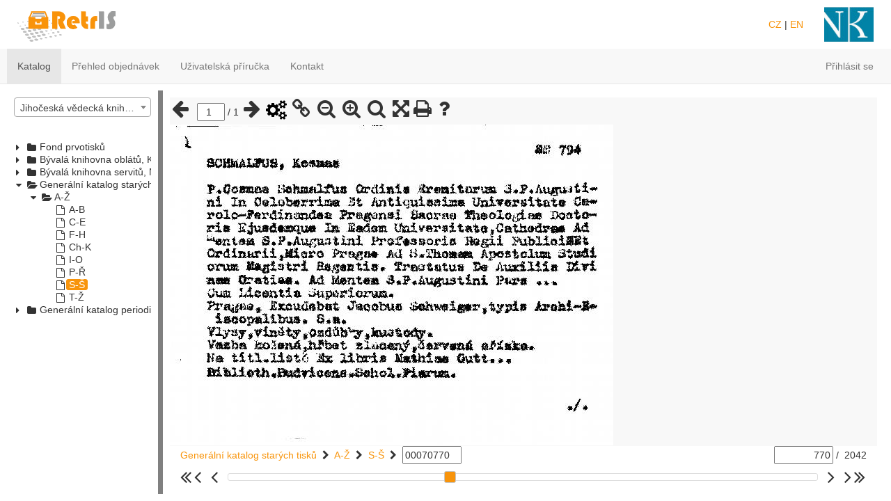

--- FILE ---
content_type: text/html; charset=utf-8
request_url: https://retris.nkp.cz/Catalog?catalogId=JVKCBGKST&recordId=00070770
body_size: 97364
content:


<!DOCTYPE html>
<html>
<head>
    <meta charset="utf-8" />
    <meta name="viewport" content="width=device-width, initial-scale=1.0">
    <meta http-equiv="X-UA-Compatible" content="IE=Edge" />

    <title>RetrIS - Katalog</title>
    <link href="/Content/bootstrap.css" rel="stylesheet"/>
<link href="/Content/site.css" rel="stylesheet"/>
<link href="/Content/css/global.css" rel="stylesheet"/>

    <link href="/Content/jquery-ui.css" rel="stylesheet"/>

    <link rel="shortcut icon" type="image/ico" href="/Content/Images/favicon.ico?v=2">
    <link href="/Content/jquery.flashmessages.css" rel="stylesheet" />
    <link rel="stylesheet" href="/Content/css/font-awesome.min.css">
    <script src="/Scripts/modernizr-2.8.3.js"></script>

    <script src="/Scripts/spin.min.js"></script>

    <link href="/Content/Site.css" rel="stylesheet" />
    
    
    
    <link href="/Content/colorpicker/css/colorpicker.css" rel="stylesheet" />
    <link href="/Content/select2/select2.css" rel="stylesheet"/>

    <link href="/Content/FancyTree/skin-bootstrap/ui.fancytree.css" rel="stylesheet"/>

    <link href="/Content/DataTables/css/dataTables.bootstrap.css" rel="stylesheet"/>
<link href="/Content/css/DataTablesCustom.css" rel="stylesheet"/>

    <link href="/Content/bootstrap-datetimepicker.min.css" rel="stylesheet"/>

    <link rel="stylesheet" href="/Content/css/record.css">
    <link href="/Content/css/retroconversionBatchDialog.css" rel="stylesheet" />
    
    <style>
        span.fancytree-title {
            margin: 0;
        }

        span.fancytree-icon {
            margin-left: 2px;
        }

        #catalogTree {
            line-height: 1em;
        }

            #catalogTree ul {
                overflow: visible;
            }

                #catalogTree ul.fancytree-container {
                    border: none;
                }

        .ui-contextmenu {
            z-index: 1000;
        }

        body {
            overflow: hidden;
        }

        .zoomContainer {
            z-index: 10000;
        }

        .bootstrap-datetimepicker-widget td.day {
            line-height: 10px !important;
            font-size: 10px !important;
        }

        .buttonsDatatable {
            float: left;
        }

        .buttonsDatatableSearch {
        }

        #catalogTree .filtr span.fancytree-icon:before, #catalogTree .filtrCatalog span.fancytree-icon:before {
            content: "\f0b0" !important;
        }

        #catalogTree .public span.fancytree-icon:before {
            content: "\f0c0" !important;
        }

        #catalogTree .categoryNode span.fancytree-icon:before {
            content: "\f023" !important;
        }

        #catalogTree .filtrNode span.fancytree-icon:before {
            color: #808080;
            content: "\f0b0" !important;
        }

        #catalogTree .bookmark span.fancytree-icon:before {
            content: "\f097" !important;
        }

        #catalogTree .pracDavUser.zpracovani span.fancytree-icon:before {
            content: "\f0ae" !important;
        }

        #catalogTree .pracDavUser.uzavrene span.fancytree-icon:before {
            content: "\f00c" !important;
        }

        #catalogTree .pracDavUser.uzivatel span.fancytree-icon:before {
            content: "\f007" !important;
        }

        #catalogTree .retroconversionNode span.fancytree-icon:before {
            content: "\f086" !important;
        }

        #priznakyTable_processing {
            display: none !important;
        }

        .fancytree-node.notRewritten .fancytree-title, .fancytree-node.notRewritten .fancytree-title:hover {
            background-color: #f72323 !important;
            color: #ffffff !important;
        }

        .fancytree-node.multiplePages .fancytree-title, .fancytree-node.multiplePages .fancytree-title:hover {
            background-color: #235bf7 !important;
            color: #ffffff !important;
        }

        .fancytree-node.notRewritten.multiplePages .fancytree-title, .fancytree-node.notRewritten.multiplePages .fancytree-title:hover {
            background-color: #235bf7 !important;
            color: #f67676 !important;
        }


        /*filtry v dialogu*/
        /* Define custom width and alignment of table columns */
        #treetable-priznaky {
            table-layout: fixed;
        }

            #treetable-priznaky tr td:nth-of-type(1) {
                text-align: right;
            }

            #treetable-priznaky tr td:nth-of-type(2) {
                text-align: center;
            }

            #treetable-priznaky tr td:nth-of-type(3) {
                min-width: 100px;
                white-space: nowrap;
                overflow: hidden;
                text-overflow: ellipsis;
            }

        input, select, textarea {
            max-width: 100%;
        }

        .dropdown-menu {
            z-index: 1151 !important;
        }
    </style>

    <link href="/Content/jquery.splitter.css" rel="stylesheet"/>


    <link href="/Content/css/select2Override.css" rel="stylesheet"/>
    <style type="text/css">
        .table tbody tr:hover {
            background-color: #f8940b !important;
            background-color: rgba(248, 148, 11, 0.5) !important;
        }

        .table tbody tr.highlight {
            background-color: #f8940b;
            background-color: rgba(248, 148, 11, 0.5);
        }
    </style>

</head>
<body>
    <div class="above-navbar">
        <div class="container-small row above-navbar-content">
            <div class="col-xs-12">
                <div class="float-left" style="height: 50px"><a title="Hlavn&#237; strana" href="/"><img style="height: 50px;" src="/Content/images/RetrIs_logo.png" /></a></div>
                <div style="height: 50px;" class="float-right"><a title="http://www.nkp.cz/" href="http://www.nkp.cz/"><img style="height: 50px;" src="/Content/images/logo.jpg" /></a></div>
                <div class="float-right hidden-xs" style="display:inline-block; line-height: 50px; margin-right: 30px">
                    <a href="/Home/SetLocale?locale=cs-CZ&amp;returnUrl=%2FCatalog%3FcatalogId%3DJVKCBGKST%26recordId%3D00070770">CZ</a> | <a href="/Home/SetLocale?locale=en-US&amp;returnUrl=%2FCatalog%3FcatalogId%3DJVKCBGKST%26recordId%3D00070770">EN</a>
                </div>
            </div>
        </div>
    </div>

    <div class="navbar navbar-default navbar-fixed-top navbar-container" id="navbarContainer">
        <div class="container-small">
            <div class="navbar-header">
                <button type="button" class="navbar-toggle" data-toggle="collapse" data-target=".navbar-collapse">
                    <span class="icon-bar"></span>
                    <span class="icon-bar"></span>
                    <span class="icon-bar"></span>
                </button>
                
            </div>
            <div class="navbar-collapse collapse">
                <ul class="nav navbar-nav">
                    
                    
                    <li class="active"><a href="/Catalog">Katalog</a></li>
                    <li class=""><a href="/Orders/OrdersSummary">Přehled objedn&#225;vek</a></li>
                                        

                    <li><a href="/Home/Manual" target="_blank">Uživatelsk&#225; př&#237;ručka</a></li>


                    <li class=""><a href="/Home/Contact">Kontakt</a></li>

                    <li class="hidden-lg hidden-md hidden-lg hidden-print hidden-sm"><a href="/Home/SetLocale?locale=cs-CZ&amp;returnUrl=%2FCatalog%3FcatalogId%3DJVKCBGKST%26recordId%3D00070770">CZ</a></li>
                    <li class="hidden-lg hidden-md hidden-lg hidden-print hidden-sm"><a href="/Home/SetLocale?locale=en-US&amp;returnUrl=%2FCatalog%3FcatalogId%3DJVKCBGKST%26recordId%3D00070770">EN</a></li>

                </ul>
                


<ul class="nav navbar-nav navbar-right" style="margin-right:0">
    
    <li><a id="loginLink" href="#" onmouseover="updateLoginLinkHref(this)">Přihl&#225;sit se</a></li>
</ul>


<script type="text/javascript">
        function updateLoginLinkHref(linkElement) {
            var currentPathAndQuery = window.location.pathname + window.location.search;
            var newHref = '/Account/Login' + '?returnUrl=' + encodeURIComponent(currentPathAndQuery);
            linkElement.href = newHref;
    }

    function prepareAndSubmitLogoff(e) {
        e.preventDefault();
        document.getElementById('logoffReturnUrl').value = window.location.pathname + window.location.search;
        document.getElementById('logoutForm').submit();
    }
</script>
            </div>
        </div>
    </div>
    
    <div class="body-content">
        
<div id="leftPanelLayoutSplitter" style="height: 500px">
    <div class="leftPanel" style="height: 100%">
        
    <div class="row" style="height: 38px">
        <div class="col-xs-12">
            <select id="Institutes" name="Institutes"><option value="ABA001">N&#225;rodn&#237; knihovna Česk&#233; republiky</option>
<option selected="selected" value="CKA501">Jihočesk&#225; vědeck&#225; knihovna v Česk&#253;ch Budějovic&#237;ch</option>
<option value="ABE336">Knihovna Pam&#225;tn&#237;ku n&#225;rodn&#237;ho p&#237;semnictv&#237;</option>
<option value="ABG001">Městsk&#225; knihovna v Praze</option>
<option value="BOA001">Moravsk&#225; zemsk&#225; knihovna Brno</option>
<option value="OSA001">Moravskoslezsk&#225; vědeck&#225;  knihovna v Ostravě</option>
<option value="ABE304">N&#225;rodn&#237; institut pro kulturu</option>
<option value="ABA008">N&#225;rodn&#237; l&#233;kařsk&#225; knihovna</option>
<option value="ABX002">N&#225;rodn&#237; muzeum – Česk&#233; muzeum hudby – katalog hudebnin 1</option>
<option value="ABX003">N&#225;rodn&#237; muzeum – Česk&#233; muzeum hudby – katalog hudebnin 2</option>
<option value="ABX001">N&#225;rodn&#237; muzeum – Česk&#233; muzeum hudby – ostatn&#237; katalogy</option>
<option value="ABA010">N&#225;rodn&#237; muzeum – Knihovna N&#225;rodn&#237;ho muzea</option>
<option value="ABE308">N&#225;rodn&#237; muzeum – N&#225;prstkovo muzeum</option>
<option value="ABA012">N&#225;rodn&#237; pedagogick&#225; knihovna Komensk&#233;ho</option>
<option value="PNA001">Studijn&#237; a vědeck&#225; knihovna Plzeňsk&#233;ho kraje</option>
<option value="PND002">Univerzitn&#237; knihovna Z&#225;padočesk&#233; univerzity v Plzni</option>
<option value="OLA001">Vědeck&#225; knihovna v Olomouci</option>
<option value="ABE323">Židovsk&#233; muzeum v Praze</option>
</select>
        </div>
    </div>
    <div class="row" style="height: 20px;">
        <div class="col-xs-12 quickSearchBar" style="display: none">
            <a href="#!" class="clickable" id="createQuickFilterButton"><i class="fa fa-search fa-lg" aria-hidden="true"></i></a>
        </div>
    </div>
    <div class="row" id="catalogTreeWrapper" style="height: calc(100% - 58px); ">
        <div class="col-xs-12" style="height: 100%; ">
            <div class="filtrRootContextMenuWrapper" style="height: 100%; ">
                <div class="filtrContextMenuWrapper" style="height: 100%; ">
                    <div class="catalogContextMenuWrapper" style="height: 100%; ">
                        <div class="caseContextMenuWrapper" style="height: 100%; ">
                            <div class="drawerContextMenuWrapper" style="height: 100%">
                                <div class="bookmarkContextMenuWrapper" style="height: 100%">
                                    <div id="catalogTree" style="overflow: auto; height: 100%"></div>
                                </div>
                            </div>
                        </div>
                    </div>
                </div>
            </div>
        </div>
    </div>

    </div>
    <div class="rightPanel" style="overflow:hidden">

        <div class="rightPanel-content">
            


<input id="filterCategoryId" name="filterCategoryId" type="hidden" value="" />
<input id="filterCatalogId" name="filterCatalogId" type="hidden" value="" />
<input data-val="true" data-val-required="The Boolean field is required." id="openUpdateRetroconversionBatchDialog" name="openUpdateRetroconversionBatchDialog" type="hidden" value="False" />



<div id="recordContent" style="height: 100%">
    <div class="overflowDiv">



    <h2>
Jihočesk&#225; vědeck&#225; knihovna v Česk&#253;ch Budějovic&#237;ch    </h2>
    <div>
        <p>
        </p>
    </div>
    <div>

            <b>Sigla:</b>&nbsp;CKA501
                        <br/>
                <b>Ofici&#225;ln&#237; web:</b>&nbsp;<a href="http://www.cbvk.cz" target="_blank">http://www.cbvk.cz</a>

            <br/>
            <b>Adresa:</b>&nbsp;Jihočesk&#225; vědeck&#225; knihovna, Na Sadech 26-27, 370 59 Česk&#233; Budějovice
                
            <h4 style="margin-top: 20px">Zodpovědn&#225; osoba</h4>
                <b>Jm&#233;no:</b>&nbsp;Zuzana H&#225;jkov&#225;
                <br/>
                <b>Email:</b>&nbsp;<a href="mailto:hajkova@cbvk.cz">hajkova@cbvk.cz</a>
                <br/>
                <b>Telefon:</b>&nbsp;386 111 205

    </div>
    

    </div>
</div>

<div class="row">
    <input type="button" id="buttonId" class="button small radius" value="zobraz tif" style="display: none" />
</div>

<div class="row">
    <div class="col-md-12" id="divTif">
    </div>
</div>

<div id="knihovnaDialogModal">
</div>


<div style='display:none'>
    <form id='image2form'>
        <label>Pozn&#225;mka</label>
        <input type='text' name='title' />
        <div style="text-align: right;;margin-top: 10px">
            <button type="submit" class="btn btn-primary" id="btn-add-comment" style="">Vložit</button>
            <button type="button" class="btn btn btn-default cancel-tag" style="">Zrušit</button>
        </div>

    </form>
</div>







        </div>
    </div>
</div>

<script>
    var leftPanelSplitter = null;
</script>


        
    </div>

    <script src="/Scripts/jquery-2.2.0.js"></script>

        <script src="/Scripts/Resources/Resources_cs.js" type="text/javascript"></script>

    <script src="/Scripts/jquery.cookie.js"></script>
    <script src="/Scripts/jquery.flashmessages.js"></script>
    <script src="/Scripts/Loader.js"></script>
    
    <script src="/Scripts/jquery-ui-1.11.4.js"></script>

    <script src="/Scripts/bootstrap.js"></script>
<script src="/Scripts/respond.js"></script>


    <!--[if IE]>
        <script>
            history.pushState = function () { };
        </script>
    <![endif]-->
    <!-- Google Analytics -->
    <!--<script>
        (function (i, s, o, g, r, a, m) {
            i['GoogleAnalyticsObject'] = r; i[r] = i[r] || function () {
                (i[r].q = i[r].q || []).push(arguments)
            }, i[r].l = 1 * new Date(); a = s.createElement(o),
                m = s.getElementsByTagName(o)[0]; a.async = 1; a.src = g;
            m.parentNode.insertBefore(a, m)
        })(window, document, 'script', 'https://www.google-analytics.com/analytics.js', 'ga');
        var trackingCode = 'UA-6683622-40';
        ga('create', trackingCode, 'auto');
        ga('send', 'pageview');
    </script>-->


    <script async src="https://www.googletagmanager.com/gtag/js?id=G-MR04CY7P75"></script>
    <script>
        window.dataLayer = window.dataLayer || [];
        function gtag() { dataLayer.push(arguments); }
        gtag('js', new Date());

        gtag('config', 'G-MR04CY7P75');
    </script>

    <!-- End Google Analytics -->

    <script>
    var bootstrapButton = $.fn.button.noConflict() // return $.fn.button to previously assigned value
    $.fn.bootstrapBtn = bootstrapButton            // give $().bootstrapBtn the Bootstrap functionality
    $(function () {
        resizeWindowEvent();
    });
    function resizeWindowEvent() {
        var height = 10 + $('#navbarContainer').height() + ($('.above-navbar').is(":visible") ? $('.above-navbar').height() : 0);
        $('body').css('padding-top', height + 'px');
        if (typeof setSplitterContainerHeight == 'function') {
            setSplitterContainerHeight();
        }
    };
    var resizeWindowTimeout = null;
    $(window).resize(function () {
        clearTimeout(resizeWindowTimeout);
        resizeWindowTimeout = setTimeout(resizeWindowEvent, 300);
    });
    var currentCulture = 'cs-CZ';
    var currentCultureSimplified = ('cs-CZ').substring(0, 2);
    var dataTablesLocalizationScript = 'cs-CZ' == 'cs-CZ' ? '/Scripts/DataTables/Czech.js' : '/Scripts/DataTables/English.js';
    </script>
    
    <script src="/Scripts/jquery.splitter-0.20.0.js"></script>

    <script>
        var timer2;
            var delay = (function () {
                var timer = 0;
                return function (callback, ms) {
                    clearTimeout(timer);
                    timer = setTimeout(callback, ms);
                };
            })();

            //$(function () {
                //setSplitterContainerHeight();
            //});

            function setSplitterContainerHeight() {
                var bottomPadding = 10;
                var topPanelHeight = parseInt($('body').css('padding-top').replace('px', ''));

                $('#leftPanelLayoutSplitter').height(window.innerHeight - topPanelHeight - bottomPadding);
            }



            $(window).on('resize', function () {
                setSplitterContainerHeight();
                //delay(function () {
                //}, 100);
            });

            function initLeftPanelSplitter(position)
            {
                leftPanelSplitter = $('#leftPanelLayoutSplitter').split({
                    orientation: 'vertical',
                    limit: 0,
                    position: position+'px' // if there is no percentage it interpret it as pixels
                });
            }
            $(function () {
                initLeftPanelSplitter(200);
            });

</script>

    <script src="/Scripts/jquery.validate.js"></script>
<script src="/Scripts/jquery.validate.unobtrusive.js"></script>
<script src="/Scripts/jquery.validate.custom.js"></script>

    <script src="/Scripts/select2.full.js"></script>
<script src="/Scripts/i18n/cs.js"></script>

    <script src="/Scripts/FancyTree/jquery.fancytree-all.js"></script>

    <script src="/Scripts/Datatables/jquery.dataTables.js"></script>
<script src="/Scripts/Datatables/dataTables.bootstrap.js"></script>

    <script src="/Scripts/jquery.ui-contextmenu.js"></script>

    <script src="/Scripts/jquery.elevateZoom-3.0.8.js"></script>

    <script src="/Scripts/jquery.print.js"></script>

    <script src="/Scripts/jquery.unobtrusive-ajax.js"></script>

    <script src="/Scripts/dragscroll.js"></script>

    <script src="/Scripts/moment-with-locales.min.js"></script>
<script src="/Scripts/bootstrap-datetimepicker.min.js"></script>


        <script type="text/javascript" src="/Scripts/i18n/validation-messages_cs.js"></script>
    <script src="/Scripts/ViewScripts/Shared/AjaxDialog.js"></script>
    <script src='/Scripts/ViewScripts/Shared/ActionDialog.js'></script>

    <script src='/Scripts/colorpicker.js'></script>

    <script src='/Scripts/ViewScripts/Catalog/TifTextEditor.js'></script>
    <script src="/Scripts/tinymce/tinymce.min.js"></script>
    <script src="/Scripts/ViewScripts/Catalog/RetroconversionBatchDialog.js"></script>
    <script src='/Scripts/ViewScripts/Catalog/Index.js'></script>
    <script src='/Scripts/ViewScripts/Catalog/ConcatCut.js'></script>
    <script src='/Scripts/ViewScripts/Filters/FilterFunction.js'></script>
    <script src='/Scripts/jquery-image-tag.js'></script>
    <script src="/Scripts/ViewScripts/Filters/NewFilter.js"></script>
    <script src="/Scripts/ViewScripts/Catalog/CatalogOperations.js"></script>



    <script>
        var currentCultureSimplified = 'cs';
        function updateLoginLinkReturnUrl() {
            var loginLink = document.getElementById('loginLink');
            if (loginLink) {
                var currentPathAndQuery = window.location.pathname + window.location.search;
                var newHref = '/Account/Login?returnUrl=' + encodeURIComponent(currentPathAndQuery);
                loginLink.href = newHref;
            }
        }

    var userAuthenticated = 'False' == 'True';
    var urlPrefix = 'https://retris.nkp.cz';
    var sigla = 'CKA501';
    var catalogId = 'jvkcbgkst ';
    var caseId = '1';
    var drawerId = '7';
    var recordId = '70770';
    var bookmarkId = '';
    var filterId = '';
    var page = '';
    var phase = '';
    var batchId = '';
        var batchUser = '';

    var firstFancyTreeLoad = true;
    var record;
    var filterFunction;
    var concatCut;
        var catalogOperations;
    $(document).ready(function () {
        record = new Index();
        record.SaveUrl = '/Record/SaveSign';
        record.SaveDialog = '/Record/GetDialog';
        record.SysnoTable = '/Record/GetSysnoDT';
        record.SignTable = '/Record/GetSignDT';
        record.getImageData = '/Record/GetImage';
        record.DeleteDialog = '/Record/GetDeleteDialog';
        record.DeleteUrl = '/Record/DeleteSign';
        record.categoryUrl = '/Record/GetSignCategoriesJson';
        record.bookmarkDialog = '/Record/GetBookmarkDialog';
        record.SavebookmarkUrl = '/Record/SaveBookmark';
        record.SaveSysnokUrl = '/Record/SaveSysno';
        record.sysnoDialog = '/Record/GetSysnoDialog';
        record.DefaultPictureSize = '50';
        record.MintPictureSize = '15';
        record.MaxtPictureSize = '150';
        record.StepPictureSize = '15';
        record.getMaxZoomData = '/Record/GetImageForMaxZoom';
        record.MaxZoomValue = '4';
        record.moveRecordUrl = '/Record/MoveRecord';
        record.concatMultipleRecordsUrl = '/Record/ConcatMultipleRecords';
        record.saveImageData = '/Record/SaveImageText';
        record.catalogSelectUrl = '/Catalog/GetCatalogSelect';
        record.caseSelectUrl = '/Catalog/GetCaseSelect';
        record.drawerSelectUrl = '/Catalog/GetDrawerSelect';
        record.getRecord = ' /Catalog';
        record.GetOriginalImage = ' /Record/GetOriginalImageBack';
        record.cutImage = ' /Record/CutImage';
        record.concatImage = ' /Record/ConcatImage';
        record.deletImage = ' /Record/DeleteImage';
        record.ImportFileDialog = ' /Record/ImportFileDialog';
        record.ImportFile = ' /Record/ImportFile';
        record.NewFile = '/Record/NewFile';
        record.NewFileDialog = '/Record/NewFileDialog';
        record.aboutCatalogDialog = '/Record/AboutCatalogDialog';
        record.hasCatalogAdminRights = ('False' == "True" || 'False' == "True");
        record.hasCatalogOperatorRights = ('False' == "True" || 'False' == "True" || 'False' == "True" || 'False' == "True");
        record.deleteSysno = '/Record/DeleteSysno';
        record.EditSignNote = '/Record/EditSignNote';
        record.createOrderUrl = '/Orders/CreateOrder';
        record.filterUrl = '/Filters/NewFilter';
        record.updateRecordNoteUrl = '/Record/UpdateRecordNote';
        record.filterId = filterId;
        record.showRightPanel = ('False' == "True" || 'False' == "True" || 'False' == "True" || 'False' == "True");
        record.retroconversionBatchDialogUrl = '/Retroconversion/UpdateRetroconversionBatch';
        record.retroconversionBatchTreeUrl = '/Retroconversion/GetRetroconversionBatchTree';
        record.updateRetroconversionBatchRightPanelUrl = '/Retroconversion/UpdateRetroconversionBatchRightPanel';
        record.EditPersonalSign = '/Record/EditPersonalSign';
        record.GetPersonalSign = '/Record/GetPersonalSign';
        record.SetPersonalSign = '/Record/SetPersonalSign';


        record.retroconversionBatchSavePageUrl = '/Retroconversion/UpdateRetroconversionBatchSavePage';
        record.retroconversionBatchPrintPageUrl = '/Retroconversion/UpdateRetroconversionBatchPrintPage';
        record.retroconversionBatchGetBatchIdUrl = '/Retroconversion/UpdateRetroconversionBatchGetBatchId';
        record.loadBatchCountsUrl = '/Retroconversion/UpdateRetroconversionBatchLoadBatchCounts';
        record.userAuthorized = 'False' == "True";
        record.Init();

        concatCut = new ConcatCut();
        concatCut.concat = '/Catalog/ConcatDrawer';
        concatCut.concatDialog = '/Catalog/ConcatDrawerDialog';
        concatCut.reloadPage = '/Catalog';

        concatCut.cutDialog = '/Catalog/CutDrawerDialog';
        concatCut.cut = '/Catalog/CutDrawer';


        concatCut.concatCaseDialog = '/Catalog/ConcatCaseDialog';
        concatCut.cutCaseDialog = '/Catalog/CutCaseDialog';


        filterFunction = new FilterFunction();


        catalogOperations = new CatalogOperations();
        catalogOperations.deleteDrawerUrl = '/Catalog/DeleteDrawer'
    });

    function updateConcatDrawerSuccess(data) {
        concatCut.updateConcatDrawerSuccess(data);
    }

    function updateCutDrawerSuccess(data) {
        concatCut.updateCutDrawerSuccess(data);
    }

    function statisticsDialog(catalogId, caseId, drawerId, filterId) {
        $('body').createLoader();
        AjaxDialog({
            url: '/Record/RecordsStatistics',
            data: { catalogId: catalogId, caseId: caseId, drawerId: drawerId, filterId: filterId },
            method: 'GET',
            success: function (data) {
            }
        }, { dialogId: "statisticsDialog", title: resources.statistics, width: 500 }, function () {
            $('body').destroyLoader();
        });
    }

    function initCreateOrder(data) {
        $("body").destroyLoader();

        if (data != null && data.result == null) {
            $('#orderDiv').html(data);
            //validace
            if ($('#SIGLA').val() != null && $('#SIGLA').val().toLowerCase().trim() == 'aba001') {
                $.validator.addMethod("BIBL_SIGNATURA_2", function (value, element) {
                    var result = true;

                    if (value == null || value == "") {
                        result = false;
                    }

                    return result;

                }, resources.poleNesmiBytPrazdne);

                $.validator.addMethod("BIBL_SIGNATURA_3", function (value, element) {
                    var result = true;

                    if (value == null || value == "") {
                        result = false;
                    }

                    return result;

                }, resources.poleNesmiBytPrazdne);
            }
            else {
                $.validator.addMethod("BIBL_SIGNATURA_BEZ_VALIDACE", function (value, element) {
                    var result = true;

                    if (value == null || value == "") {
                        result = false;
                    }

                    return result;

                }, resources.poleNesmiBytPrazdne);
            }

            $('#mainDiv').css('height', '60%');
            $('#orderDiv').show();
            $('#KS_ID').select2({
                placeholder: resources.Choose,
                width: '100%',
                language: currentCultureSimplified,
                
            });

            //events
            $("#continueOrder").off('click').on('click', function () {
                $.validator.unobtrusive.parse($('#createOrderForm'));
                if ($('#createOrderForm').valid()) {
                    $('#orderDiv').createLoader();
                    $.ajax({
                        cache: false,
                        url: '/Orders/LibraryServiceIsMvs',
                        method: 'get',
                        data: { id: $('#KS_ID').val() },
                        success: function (data) {
                            $('#orderPart1').hide();
                            if (data.result) {
                                $('#orderPart2Mvs').show();
                            } else {
                                $('#orderPart2').show();
                            }
                        },
                        complete: function (data) {
                            $('#orderDiv').destroyLoader();
                        }
                    });

                }
            });

            jQuery.validator.addMethod("MVS_PASSWORD", function (value, element) {
                var returnValue = false;
                $('#orderDiv').createLoader();
                $.ajax({
                    url: '/Orders/ValidateMvsPassword',
                    method: 'get',
                    data: { sigla: $('#MVS_SIGLA').val(), password: $('#MVS_PASSWORD').val() },
                    async: false,
                    success: function (data) {
                        returnValue = data.result;
                    },
                    complete: function (data) {
                        $('#orderDiv').destroyLoader();
                    }
                });
                return returnValue;
            }, resources.mvsPasswordInvalid);
        } else if (data != null && data.result == true) {
            $('#orderDiv').hide();
            $('#orderDiv').html("");
            $('#mainDiv').css('height', '100%');
            $('body').createFlashMessage({ type: "fm-success", message: resources.createOrderSuccess.replace('{0}', data.id), permanent: false, closeable: true, duration: resources.TimeouThree, position: "fm-fixed", location: "fm-top-right" });
        } else {
            $('body').createFlashMessage({ type: "fm-fail", message: resources.createOrderFail, permanent: false, closeable: true, duration: resources.TimeouFive, position: "fm-fixed", location: "fm-top-right" });
            $('#orderDiv').hide();
            $('#orderDiv').html("");
            $('#mainDiv').css('height', '100%');
        }
    }

    function destroyOrder() {
        $('#orderDiv').hide();
        $('#orderDiv').html("");
        $('#mainDiv').css('height', '100%');
    }


    function initCreateOldRecordOrder(data) {
        if (data != null) {
            if (data.result == true) {
                $('body').createFlashMessage({ type: "fm-success", message: resources.createOrderSuccess.replace('{0}', data.id), permanent: true, closeable: true, duration: resources.TimeouFive, position: "fm-fixed", location: "fm-top-right" });
            } else {
                $('body').createFlashMessage({ type: "fm-fail", message: resources.createOrderFail, permanent: false, closeable: true, duration: resources.TimeouFive, position: "fm-fixed", location: "fm-top-right" });
            }
        }
    }

    $('.datepickerOldRecordOrder').datetimepicker({
        locale: currentCultureSimplified,
        widgetPositioning: {
            horizontal: 'right',
            vertical: 'top'
        },
        format: 'D. M. YYYY',
        minDate: moment().startOf('day'),
        maxDate: moment().add(1, 'month')
    });
    $('.datepickerOldRecordOrder').val('');


    function updateConcatCaseSuccess(data) {
        concatCut.updateConcatCaseSuccess(data);
    }

    function updateCutCaseSuccess(data) {
        concatCut.updateCutCaseSuccess(data);
    }

    function initPersonalSignGroup(data) {
        $("#editPersonalSignDialog").dialog('destroy');
        $("#categoriesPom").val(data);
        $("#categories").select2("val", "");
    }

    function initConcatMultipleRecords(data) {
        $('body').destroyLoader();
        if (data != null && data.result) {
            $("#concatMultipleRecordsDialog").dialog('destroy');
            url = '/Record/GetRecord';
            data = { drawerId: $('#SUPLIK_ID').val(), categoryId: $('#KAT_KEY').val(), bookcase: $('#SKRIN_ID').val(), order: $('#sliderValue').val() };
            record.loadRecord(url, data);
            $('body').createFlashMessage({ type: "fm-success", message: resources.concatMultipleSuccess, permanent: false, closeable: true, duration: resources.TimeouThree, position: "fm-fixed", location: "fm-top-right" });
        } else if (data != null && data.result == false) {
            $("#concatMultipleRecordsDialog").dialog('destroy');
            $('body').createFlashMessage({ type: "fm-fail", message: resources.concatMultipleFail, permanent: false, closeable: true, duration: resources.TimeouThree, position: "fm-fixed", location: "fm-top-right" });
        } else {
            $('#ConcatMultipleRecordsForm').submit(function () {
                $('body').createLoader();
            });

            $('.concatMultipleRecordIdFrom, .concatMultipleRecordIdTo').off('focus').on('focus', function () {
                $('#ConcatFromToRadio').prop('checked', true);
            });

            $('.concatMultipleRecordIds').off('focus').on('focus', function () {
                $('#ConcatListedIdsRadio').prop('checked', true);
            });
        }
    }

    function initMoveRecord(data) {
        if (data != null && data.result) {
            $('body').destroyLoader();
            $("#moveRecordDialog").dialog('destroy');
            url = '/Record/GetRecord';
            data = { drawerId: $('#SUPLIK_ID').val(), categoryId: $('#KAT_KEY').val(), bookcase: $('#SKRIN_ID').val(), order: $('#sliderValue').val() };
            record.loadRecord(url, data);
            $('body').createFlashMessage({ type: "fm-success", message: resources.moveRecordSuccess, permanent: false, closeable: true, duration: resources.TimeouThree, position: "fm-fixed", location: "fm-top-right" });

        } else if (data != null && data.result == false) {
            $('body').destroyLoader();
            $("#moveRecordDialog").dialog('destroy');
            $('body').createFlashMessage({ type: "fm-fail", message: resources.moveRecordFail, permanent: false, closeable: true, duration: resources.TimeouThree, position: "fm-fixed", location: "fm-top-right" });
        } else {
            $('#CatalogId').select2({
                placeholder: resources.Choose,
                width: '100%',
                language: currentCultureSimplified,
                ajax: {
                    dataType: 'json',
                    type: "POST",
                    url: record.catalogSelectUrl,
                    data: function (params) {
                        var queryParameters = {
                            query: params.term,
                            instituteId: function () { return $('#Institutes').val() },
                        }
                        return queryParameters;
                    },
                    processResults: function (data) {
                        return {
                            results: data
                        };
                    },
                }
            });

            $('#CaseId').select2({
                placeholder: resources.Choose,
                width: '100%',
                language: currentCultureSimplified,
                ajax: {
                    dataType: 'json',
                    type: "POST",
                    url: record.caseSelectUrl,
                    data: function (params) {
                        var queryParameters = {
                            query: params.term,
                            catalogId: function () { return $('#CatalogId').val() },
                            instituteId: function () { return $('#Institutes').val() }
                        }
                        return queryParameters;
                    },
                    processResults: function (data) {
                        return {
                            results: data
                        };
                    },
                }
            });

            $('#DrawerId').select2({
                placeholder: resources.Choose,
                width: '100%',
                language: currentCultureSimplified,
                ajax: {
                    dataType: 'json',
                    type: "POST",
                    url: record.drawerSelectUrl,
                    data: function (params) {
                        var queryParameters = {
                            query: params.term,
                            caseId: function () { return $('#CaseId').val() },
                            catalogId: function () { return $('#CatalogId').val() },
                            instituteId: function () { return $('#Institutes').val() }
                        }
                        return queryParameters;
                    },
                    processResults: function (data) {
                        return {
                            results: data
                        };
                    },
                }
            });

            $('#CaseId').on('change', function () {
                $('#DrawerId').select2('val', '');
                $('#DrawerId option').remove();
            });

            $('#CatalogId').on('change', function () {
                $('#CaseId').select2('val', '');
                $('#DrawerId').select2('val', '');
                $('#CaseId option').remove();
                $('#DrawerId option').remove();
            });

            $('#MoveRecordForm').submit(function () {
                $('body').createLoader();
            });
        }

    }

    function renameCaseSuccess(data) {
        if (data != null && data.result) {
            $("#renameCaseDialog").dialog('destroy');
            $('body').createFlashMessage({ type: "fm-success", message: resources.renameCaseSuccess, permanent: false, closeable: true, duration: resources.TimeouThree, position: "fm-fixed", location: "fm-top-right" });
            window.location = '/Catalog' + '?sigla=' + sigla + '&catalogId=' + catalogId + '&caseId=' + caseId + '&drawerId=' + drawerId + '&recordId=' + recordId + '&bookmarkId=' + bookmarkId + '&batchId=' + batchId + '&phase=' + phase + '&batchUser=' + batchUser;
        } else if (data != null && data.result == false) {
            $("#renameCaseDialog").dialog('destroy');
            $('body').createFlashMessage({ type: "fm-fail", message: resources.renameCaseFail, permanent: false, closeable: true, duration: resources.TimeouThree, position: "fm-fixed", location: "fm-top-right" });
        }
    }

    function renameCatalogSuccess(data) {
        if (data != null && data.result) {
            $("#renameCatalogDialog").dialog('destroy');
            $('body').createFlashMessage({ type: "fm-success", message: resources.renameCatalogSuccess, permanent: false, closeable: true, duration: resources.TimeouThree, position: "fm-fixed", location: "fm-top-right" });
            window.location = '/Catalog' + '?sigla=' + sigla + '&catalogId=' + catalogId + '&caseId=' + caseId + '&drawerId=' + drawerId + '&recordId=' + recordId + '&bookmarkId=' + bookmarkId + '&batchId=' + batchId + '&phase=' + phase + '&batchUser=' + batchUser;
        } else if (data != null && data.result == false) {
            $("#renameCatalogDialog").dialog('destroy');
            $('body').createFlashMessage({ type: "fm-fail", message: resources.renameCatalogFail, permanent: false, closeable: true, duration: resources.TimeouThree, position: "fm-fixed", location: "fm-top-right" });
        }
    }


    function renameDrawerSuccess(data) {
        if (data != null && data.result) {
            $("#renameDrawerDialog").dialog('destroy');
            $('body').createFlashMessage({ type: "fm-success", message: resources.renameDrawerSuccess, permanent: false, closeable: true, duration: resources.TimeouThree, position: "fm-fixed", location: "fm-top-right" });
            window.location = '/Catalog' + '?sigla=' + sigla + '&catalogId=' + catalogId + '&caseId=' + caseId + '&drawerId=' + drawerId + '&recordId=' + recordId + '&bookmarkId=' + bookmarkId + '&batchId=' + batchId + '&phase=' + phase + '&batchUser=' + batchUser;
        } else if (data != null && data.result == false) {
            $("#renameDrawerDialog").dialog('destroy');
            $('body').createFlashMessage({ type: "fm-fail", message: resources.renameDrawerFail, permanent: false, closeable: true, duration: resources.TimeouThree, position: "fm-fixed", location: "fm-top-right" });
        }
    }

        function scrollOnTreeOpen(node) {
        if (node) {
            var position = $(node.span).position();
            if (position) {
                $("#catalogTree").animate({ scrollTop: position.top }, 400);
            }
        }
    }


    //Bookmark context menu actions
    function deleteBookmark(id, name) {
        if (confirm(resources.bookmarkDeleteConfirm.replace('{1}', name))) {
            $.ajax({
                type: 'POST',
                cache: false,
                url: '/Record/DeleteBookmark',
                data: { id: id },
                success: function (data) {
                    if (data.result) {
                        refreshSelectedBookmarks(id);
                        $('body').createFlashMessage({ type: "fm-success", message: resources.bookmarkDeleteSuccess, permanent: false, closeable: true, duration: resources.TimeouThree, position: "fm-fixed", location: "fm-top-right" });
                    } else {
                        $('body').createFlashMessage({ type: "fm-fail", message: resources.bookmarkDeleteFail, permanent: false, closeable: true, duration: resources.TimeouThree, position: "fm-fixed", location: "fm-top-right" });
                    }
                }
            });
        }
    }

    function refreshSelectedBookmarks(id) {
        var tree = $("#catalogTree").fancytree('getTree');
        tree.findFirst(function (node) {
            if (id == null || id === undefined || id == '') {
                if ((node.extraClasses.indexOf('drawer') >= 0 && node.isActive())) {
                    var isExpanded = node.isExpanded();
                    node.resetLazy();
                    if (isExpanded) {
                        node.setExpanded();
                    } else {
                        node.load(true);
                    }
                } else if (node.extraClasses.indexOf('bookmark') >= 0 && node.isActive()) {
                    var isExpanded = node.parent.isExpanded();
                    var parent = node.parent;
                    parent.resetLazy();
                    if (isExpanded) {
                        parent.setExpanded();
                    } else {
                        parent.load(true);
                    }
                }
            } else {
                if (node.extraClasses.indexOf('bookmark') >= 0 && node.key == id) {
                    var isExpanded = node.parent.isExpanded();
                    var parent = node.parent;
                    var childrenCount = node.parent.children.length;
                    parent.resetLazy();
                    if (childrenCount < 2) {
                        parent.visitAndLoad(null, true);
                        parent.lazy = false;
                    }
                    if (childrenCount > 1) {
                        if (isExpanded) {
                            parent.setExpanded();
                        } else {
                            parent.load(true);
                        }
                    }
                }
            }
        });
    }

    function refreshCase(id, activate) {
        var tree = $("#catalogTree").fancytree('getTree');
        tree.findFirst(function (node) {
            if (node.extraClasses.indexOf('case') >= 0 && node.key == id) {
                node.resetLazy();
                node.setExpanded();
                if (activate) {
                node.setActive();
                }

                //parent.visitAndLoad(null, true);
                //parent.lazy = false;


                //if (isExpanded) {
                //} else {
                //    parent.load(true);
                //}



                //if (childrenCount < 2) {
                //    parent.visitAndLoad(null, true);
                //    parent.lazy = false;
                //}
                //if (childrenCount > 1) {
                //    if (isExpanded) {
                //        parent.setExpanded();
                //    } else {
                //        parent.load(true);
                //    }
                //}
            }
        });
    }

    function updateBookmark(id) {
        if ($('#updateBookmarkDialog').length < 1) {
            AjaxDialog({
                url: '/Record/UpdateBookmark',
                data: { bookmarkId: id },
                method: 'GET',
                success: function (data) {
                }
            }, { dialogId: "updateBookmarkDialog", title: resources.updateBookmark, width: 300 }, function () {

            });
        }
    }

    function updateBookmarkSuccess(data) {
        if (data != null && data.result) {
            $("#updateBookmarkDialog").dialog('destroy');
            $('body').createFlashMessage({ type: "fm-success", message: resources.bookmarkDialogSuccess, permanent: false, closeable: true, duration: resources.TimeouThree, position: "fm-fixed", location: "fm-top-right" });
            refreshSelectedBookmarks();
            //window.location = '/Catalog' + '?sigla=' + sigla + '&catalogId=' + catalogId + '&caseId=' + caseId + '&drawerId=' + drawerId + '&recordId=' + recordId + '&bookmarkId=' + bookmarkId;
        } else if (data != null && data.result == false) {
            $("#updateBookmarkDialog").dialog('destroy');
            $('body').createFlashMessage({ type: "fm-fail", message: resources.bookmarkDialogFail, permanent: false, closeable: true, duration: resources.TimeouThree, position: "fm-fixed", location: "fm-top-right" });
        }
    }

    //

    function updateRecordNoteSuccess(data) {
        if (data != null && data.result) {
            $("#updateRecordNoteDialog").dialog('destroy');
            $('body').createFlashMessage({ type: "fm-success", message: resources.updateRecordNoteDialogSuccess, permanent: false, closeable: true, duration: resources.TimeouThree, position: "fm-fixed", location: "fm-top-right" });
            //if (data.signatureWholeText != null) {
            //    $('#recordSignature').html(data.signatureWholeText);
            //} else {
            //    $('body').createFlashMessage({ type: "fm-success", message: resources.deleteRecordNoteDialogSuccess, permanent: false, closeable: true, duration: resources.TimeouThree, position: "fm-fixed", location: "fm-top-right" });
            //    $('#recordSignature').html('');
            //}
        } else if (data != null && data.result == false) {
            $("#updateRecordNoteDialog").dialog('destroy');
            $('body').createFlashMessage({ type: "fm-fail", message: resources.updateRecordNoteDialogFail, permanent: false, closeable: true, duration: resources.TimeouThree, position: "fm-fixed", location: "fm-top-right" });
        }
    }

    function manageFilter(filterId, catalogId)
    {
        loader.createLoader();
        var filtr = null;


        var dialog = AjaxDialog({
            url: '/Filters/ManageFilter',
            data: { filterId: filterId, catalogId: catalogId},
            method: 'GET',
            success: function (data) {
            }
        }, { dialogId: "manageFilterDialog", title: filterId != null ? resources.vlastnosti_filtru : resources.novy_filtr, width: (window.innerWidth <= 900 ? window.innerWidth : 900), height: window.innerHeight, resizeable: true }, function () {
            filtr = new NewFilter();
            filtr.url = '/Filters/GetSkrineTree';
            filtr.urlPriznaky = '/Filters/GetPriznakyTree';
            filtr.urlPrehledFiltru = '/Filters/Filters';
            filtr.dateFormat = 'D. M. YYYY';
            filtr.urlKategorie = '/Filters/GetCategories';
            filtr.urlRetro = '/Filters/GetRetro';
            filtr.oznacitSkrine = 'Označit všechny skříně';
            filtr.odznacitSkrine = 'Odznačit všechny skříně';
            filtr.priznakyPrefix = 'raaaaaaaaaaaaaaaaaaaaxxx';
            filtr.Init();
            loader.destroyLoader();
            $('#manageFilterDialog').data("ui-dialog").uiDialog.draggable("option", "containment", "none");
        });
    }

    $(document).on('change', '#sliderValue', function () {
        page = null;
        $("#recordSlider").slider("option", "value", $(this).val());

        url = '/Record/GetRecord';
        data = { drawerId: $('#SUPLIK_ID').val(), categoryId: $('#KAT_KEY').val(), bookcase: $('#SKRIN_ID').val(), order: $(this).val(), filterId: $('#filterId').val(), batchId: $('#batchId').val(), phase: $('#phase').val(), batchUser: $('#batchUser').val(), currentRecord: $('#ZAZNAM_ID').val(), currentOrder: $('#orderOfCurrentRecord').val() };
        record.loadRecord(url, data);
    });

    $(document).on('change', '#recordIdValue', function () {
        $('body').createLoader();

        var recordId = $(this).val();
        var catalogId = $('#KAT_KEY').val();
        var filterId = $('#filterId').val();
        filterId = filterId == -1 || filterId == "-1" ? null : filterId;
        $.ajax({
            url: '/Record/GetRecordExists',
            data: { catalogId: catalogId, recordId: recordId, filterId: filterId },
            method: 'GET',
            success: function (data) {
                if (data.result) {
                    window.location.href = '/Catalog' + '?catalogId=' + catalogId + '&recordId=' + recordId + '&filterId=' + filterId;
                }
                else {
                    $('body').deleteFlashMessages(0);
                    $('body').createFlashMessage({ type: "fm-fail", message: resources.zaznam_nenalezen_v_katalogu.replace('{1}', recordId), permanent: false, closeable: true, duration: resources.TimeouFive, position: "fm-fixed", location: "fm-top-right" });
                }
            },
            complete: function (data) {
                $('body').destroyLoader();
            }
        });
    });


    $(document).on('click', '#decrementSlider', function () {
        removeFromSlider(1);
    });

    $(document).on('click', '#decrementSlider10', function () {
        removeFromSlider(10);
    });

    $(document).on('click', '#decrementSliderStart', function () {
        setSliderMin();
    });


    $(document).on('click', '#incrementSlider', function () {
        addToSlider(1);
    });

    $(document).on('click', '#incrementSlider10', function () {
        addToSlider(10);
    });

    $(document).on('click', '#incrementSliderEnd', function () {
        setSliderMax();
    });

    function addToSlider(value) {
        var max = $("#recordSlider").slider("option", "max");
        var valueToSet = parseInt($("#recordSlider").slider("option", "value")) + value;
        if (max >= valueToSet) {
            $("#recordSlider").slider("option", "value", valueToSet).change();
            $("#sliderValue").change();
        }
        else {
            setSliderMax();
        }
    }

    function removeFromSlider(value) {
        var min = $("#recordSlider").slider("option", "min");
        var valueToSet = parseInt($("#recordSlider").slider("option", "value")) - value;
        if (min <= valueToSet) {
            $("#recordSlider").slider("option", "value", valueToSet);
            $("#sliderValue").change();
        }
        else {
            setSliderMin();
        }
    }

    function setSliderMin() {
        var min = $("#recordSlider").slider("option", "min");
        var valueToSet = parseInt(min);
        if (valueToSet) {
            $("#recordSlider").slider("option", "value", valueToSet);
            $("#sliderValue").change();
        }
    }

    function setSliderMax() {
        var max = $("#recordSlider").slider("option", "max");
        var valueToSet = parseInt(max);
        if (valueToSet) {
            $("#recordSlider").slider("option", "value", valueToSet);
            $("#sliderValue").change();
        }
    }

    function initSlider() {
        var value = $("#sliderValue").val();
        $("#recordSlider").slider({
            slide: function (event, ui) {
                $(this).slider('value', ui.value);
                $("#sliderValue").val($(this).slider("value"));
            },
            change: function (event, ui) {
                $("#sliderValue").val($(this).slider("value"));
            },
            stop: function (event, ui) {
                $("#sliderValue").val($(this).slider("value")).change();
            },
            value: value,
            min: 1,
            max: $('#numberOfRecords').text()

        });


    }

    $(function () {


        $("#Institutes").select2({
            width: "100%"
        });

        sigla = $("#Institutes").val();

        catalogTreeInit(sigla, catalogId, caseId, drawerId, recordId, bookmarkId, filterId, batchId, phase, batchUser);
    });

    $("#Institutes").on('change', function () {
        ShowQuickSearch(false);

        var tree = $("#catalogTree").fancytree('getTree');
        tree.reload({
            type: "POST",
            url: '/Catalog/GetCatalogsTree',
            data: { sigla: $("#Institutes").val() }
        });

        sigla = $("#Institutes").val();

        $.ajax({
            cache: false,
            method: 'GET',
            url: '/Catalog/InstituteWelcomeScreen' + '?sigla=' + sigla,
            success: function (data) {
                $("#recordContent .overflowDiv").html(data);
            }
        });

        if (sigla === 'ABA001') {
            $.ajax({
                cache: false,
                method: 'GET',
                url: '/Orders/CreateOldRecordOrder' + '?sigla=' + sigla,
                success: function (data) {
                    $("#recordContent .overflowDiv").append(data);
                }
            });
        }

    });

    glyph_opts = {
        map: {
            doc: "fa fa-file-o",
            docOpen: "fa fa-file-o",
            //checkbox: "glyphicon glyphicon-unchecked",
            //checkboxSelected: "glyphicon glyphicon-check",
            //checkboxUnknown: "glyphicon glyphicon-share",
            //dragHelper: "glyphicon glyphicon-play",
            //dropMarker: "glyphicon glyphicon-arrow-right",
            error: "fa fa-exclamation-triangle",
            expanderClosed: "fa fa-caret-right",
            expanderLazy: "fa fa-caret-right", // glyphicon-expand
            expanderOpen: "fa fa-caret-down", // glyphicon-collapse-down
            folder: "fa fa-folder",
            folderOpen: "fa fa-folder-open",
            loading: "fa fa-refresh fa-spin"
        }
    };


    function catalogTreeInit(_sigla, _catalogId, _caseId, _drawerId, _recordId, _bookmarkId, _filterId, _batchId, _phase, _batchUser) {
        $("#catalogTree").fancytree({
            extensions: ["glyph"],
            glyph: glyph_opts,
            //toggleEffect: { effect: "drop", options: { direction: "left" }, duration: 400 },
            wide: {
                iconWidth: "1em",
                iconSpacing: "0.5em",
                levelOfs: "1.5em"
            },
            source:
                $.ajax({
                    cache: false,
                    type: "POST",
                    url: '/Catalog/GetCatalogsTree',
                    data: { sigla: $("#Institutes").val() }
                }),
            init: function (event, data) {
                //aktivování klíče dle cesty v url
                if (_catalogId && firstFancyTreeLoad && !_filterId && !_batchId && !_phase) {
                    var catalogNode = data.tree.findFirst(function (node) {
                        if (node.extraClasses.indexOf("catalog") >= 0 && node.key == _catalogId) {
                            return true;
                        }
                    });
                    if (catalogNode && _caseId) {
                        catalogNode.setExpanded(true);
                    } else {
                        catalogNode.setActive();
                    }
                } else if (_filterId && firstFancyTreeLoad) {
                    var filterNode = data.tree.findFirst(function (node) {
                        if (node.extraClasses.indexOf("filtr") >= 0) {
                            return true;
                        }
                    });
                    if (filterNode) {
                        filterNode.setExpanded(true);
                    }

                    var filterCatalogId = $("#filterCatalogId").val();
                    var categoryNode = data.tree.findFirst(function (node) {
                        if (node.extraClasses.indexOf("filtrCatalog") >= 0 && node.key == filterCatalogId) {
                            return true;
                        }
                    });
                    if (categoryNode) {
                        categoryNode.setExpanded(true);
                    }


                }
                else if (_batchId && _phase && _catalogId && _batchUser && firstFancyTreeLoad) {
                    var retroNode = data.tree.findFirst(function (node) {
                        if (node.extraClasses.indexOf("retroconversionNode") >= 0) {
                            return true;
                        }
                    });
                    var retroCatalogNode = data.tree.findFirst(function (node) {
                        if (node.extraClasses.indexOf("retroconversionCatalogNode") >= 0 && node.key == 'retroconversionCatalog-' + _catalogId) {
                            return true;
                        }
                    });
                    if (retroNode) {
                        retroNode.setExpanded(true).done(function () {
                            if (retroCatalogNode) {
                                retroCatalogNode.setExpanded(true);
                            }
                        });
                    }


                    var phaseNode = data.tree.findFirst(function (node) {
                        if (node.extraClasses.indexOf("phase") >= 0 && node.key == _phase && node.parent.key == 'retroconversionCatalog-' + _catalogId) {
                            return true;
                        }
                    });
                    if (phaseNode) {
                        phaseNode.setExpanded(true);
                    }


                } else {
                    firstFancyTreeLoad = false;
                }
                if ('False' == "True" ? true : false) {
                    //contextmenu bookmarks
                    $(".bookmarkContextMenuWrapper").contextmenu({
                        delegate: ".bookmark",
                        menu: [
                            { title: resources.delete, cmd: "delete", uiIcon: "ui-icon-trash" },
                            { title: resources.update, cmd: "update", uiIcon: "ui-icon-pencil" },
                        ],
                        select: function (event, ui) {
                            var node = $.ui.fancytree.getNode(ui.target);
                            if (node != null) {
                                switch (ui.cmd) {
                                    case "delete":
                                        deleteBookmark(node.key, ui.target.hasClass('fancytree-title') ? ui.target.text() : ui.target.next('.fancytree-title').text());
                                        break;
                                    case "update":
                                        updateBookmark(node.key);
                                        break;
                                }
                            }
                        }
                    });
                }

                if ('False' == "True" || 'False' == "True" ? true : false) {
                    //contextmenu drawers
                    $(".drawerContextMenuWrapper").contextmenu({
                        delegate: ".drawer",
                        menu: [
                            { title: resources.rename, cmd: "rename", uiIcon: "ui-icon-pencil" },
                            { title: resources.spojit_s_predchozim_suplik, cmd: "concatPrevious", uiIcon: "ui-icon-arrowthick-1-n" },
                            { title: resources.spojit_s_nasledujicim_suplik, cmd: "concatNext", uiIcon: "ui-icon-arrowthick-1-s" },
                            { title: resources.rozdelit_suplik, cmd: "CutDrawer", uiIcon: "ui-icon-arrowthick-2-n-s" },
                            { title: resources.statistics, cmd: "statistics", uiIcon: "ui-icon-info" },
                            { title: resources.delete, cmd: "delete", uiIcon: "ui-icon-trash" },
                        ],

                        select: function (event, ui) {
                            var node = $.ui.fancytree.getNode(ui.target);
                            var caseNode = node.parent;
                            var catalogNode = caseNode.parent;

                            if (node != null) {
                                switch (ui.cmd) {
                                    case "concatPrevious":
                                        concatCut.ConcatDrawer(node.key, node.parent.key, node.parent.parent.key, true);
                                        break;
                                    case "concatNext":
                                        concatCut.ConcatDrawer(node.key, node.parent.key, node.parent.parent.key, false);
                                        break;
                                    case "CutDrawer":
                                        concatCut.CutDrawer(node.key, node.parent.key, node.parent.parent.key);
                                        break;
                                    case "rename":
                                        if ($('#renameDrawerDialog').length < 1) {
                                            AjaxDialog({
                                                url: '/Catalog/RenameDrawer',
                                                data: { catalogId: catalogNode.key, caseId: caseNode.key, drawerId: node.key },
                                                method: 'GET',
                                                success: function (data) {
                                                }
                                            }, { dialogId: "renameDrawerDialog", title: resources.rename, width: 300 }, function () {

                                            });
                                        }
                                        break;
                                    case "statistics":
                                        statisticsDialog(node.parent.parent.key, node.parent.key, node.key, null);
                                        break;
                                    case "delete":
                                        catalogOperations.deleteDrawer(node.parent.parent.key, node.parent.key, node.key, node.title);
                                        break;
                                }
                            }
                        },
                        beforeOpen: function (event, ui) {
                            $('.filtersHref').parent().contextmenu("showEntry", "delete", 'False' == "True");
                        }
                    });
                }

                //contextmenu case
                if ('False' == "True" || 'False' == "True" ? true : false) {
                    $(".caseContextMenuWrapper").contextmenu({
                        delegate: ".case",
                        menu: [
                            { title: resources.rename, cmd: "rename", uiIcon: "ui-icon-pencil" },
                            { title: resources.spojit_s_predchozim_skrin, cmd: "concatPrevious", uiIcon: "ui-icon-arrowthick-1-n" },
                            { title: resources.spojit_s_nasledujicim_skrin, cmd: "concatNext", uiIcon: "ui-icon-arrowthick-1-s" },
                            { title: resources.rozdelit_skrin, cmd: "CutCase", uiIcon: "ui-icon-arrowthick-2-n-s" },
                            { title: resources.statistics, cmd: "statistics", uiIcon: "ui-icon-info" },
                        ],
                        select: function (event, ui) {

                            var node = $.ui.fancytree.getNode(ui.target);
                            var caseId = node.key;
                            var catalogId = node.parent.key;

                            if (node != null) {
                                switch (ui.cmd) {
                                    case "concatPrevious":
                                        concatCut.ConcatCase(node.key, node.parent.key, true);
                                        break;
                                    case "concatNext":
                                        concatCut.ConcatCase(node.key, node.parent.key, false);
                                        break;
                                    case "CutCase":
                                        concatCut.CutCase(node.key, node.parent.key);
                                        break;
                                    case "rename":
                                        if ($('#renameCaseDialog').length < 1) {
                                            AjaxDialog({
                                                url: '/Catalog/RenameCase',
                                                data: { catalogId: catalogId, caseId: caseId },
                                                method: 'GET',
                                                success: function (data) {
                                                }
                                            }, { dialogId: "renameCaseDialog", title: resources.rename, width: 300 }, function () {

                                            });
                                        }
                                        break;
                                    case "statistics":
                                        statisticsDialog(catalogId, caseId, null, null);
                                        break;

                                }
                            }
                        }
                    });
                }
                if ('False' == "True" || 'False' == "True" ? true : false) {

                    //contextmenu catalog
                    $(".catalogContextMenuWrapper").contextmenu({
                        delegate: ".catalog",
                        menu: [
                            { title: resources.rename, cmd: "rename", uiIcon: "ui-icon-pencil" },
                            { title: resources.zneplatnit, cmd: "unvalid", uiIcon: "ui-icon-trash" },
                            { title: resources.statistics, cmd: "statistics", uiIcon: "ui-icon-info" },
                        ],
                        select: function (event, ui) {
                            var node = $.ui.fancytree.getNode(ui.target);
                            var catalogId = node.key;

                            if (node != null) {
                                switch (ui.cmd) {
                                    case "rename":
                                        if ($('#renameCaseDialog').length < 1) {
                                            AjaxDialog({
                                                url: '/Catalog/RenameCatalog',
                                                data: { catalogId: catalogId },
                                                method: 'GET',
                                                success: function (data) {
                                                }
                                            }, { dialogId: "renameCatalogDialog", title: resources.rename, width: 300 }, function () {

                                            });
                                        }
                                        break;
                                    case "unvalid":
                                        if (confirm(resources.opravdu_zneplatnit_katalog)) {
                                            window.location = '/Catalog/UnvalidateCatalog?catalogId=' + node.key;
                                        }
                                        break;
                                    case "statistics":
                                        statisticsDialog(catalogId, null, null, null);
                                        break;
                                }
                            }
                        }
                    });
                }

                if ('False' == "True" || 'False' == "True" || 'False' == "True" || 'False' == "True") {
                    //contextmenu filters
                    $(".filtrContextMenuWrapper").contextmenu({
                        delegate: ".filtrNode",
                        menu: [
                            { title: resources.novy, cmd: "novy", uiIcon: "ui-icon-document" },
                            { title: resources.vlastnosti, cmd: "vlastnosti", uiIcon: "ui-icon-contact" },
                            { title: resources.smazat, cmd: "smazat", uiIcon: "ui-icon-trash" },
                            //{ title: resources.statistika, cmd: "CutDrawer", uiIcon: "ui-icon-arrowthick-2-n-s" },
                            { title: resources.statistics, cmd: "statistics", uiIcon: "ui-icon-info" },
                        ],

                        select: function (event, ui) {
                            var node = $.ui.fancytree.getNode(ui.target);

                            if (node != null) {
                                switch (ui.cmd) {
                                    case "novy":

                                        var category = "";
                                        category = node.parent.parent.key;
                                        manageFilter(null, category);
                                        
                                        break;
                                    case "vlastnosti":
                                        //filterFunction.Detail(node.key, node.parent.key, node.parent.parent.key, false);
                                        manageFilter(node.key);
                                        
                                        break;
                                    case "smazat":
                                        if (confirm(resources.opravdu_smazat.replace('{0}', node.title))) {
                                            window.location = '/Filters/Delete?filterId=' + node.key + '&isCatalog=true';
                                            } else {
                                            }

                                            break;
                                        case "statistics":
                                            statisticsDialog(null, null, null, node.key);
                                            break;
                                    }
                                }
                        }
                        });
                        //contextmenu filters
                        $(".filtrRootContextMenuWrapper").contextmenu({
                            delegate: ".filtr",
                            menu: [
                                { title: resources.novy, cmd: "novy", uiIcon: "ui-icon-document" },
                            ],

                            select: function (event, ui) {
                                var node = $.ui.fancytree.getNode(ui.target);

                                if (node != null) {
                                    switch (ui.cmd) {
                                        case "novy":
                                            manageFilter();
                                            
                                            break;
                                    }
                                }
                            }
                        });
                    }

                },
                lazyLoad: function (event, data) {
                    var node = data.node;


                    if (node.extraClasses.indexOf("catalog") >= 0) {
                        var catalogNode = data.node;
                        var result = $.ajax({
                            url: '/Catalog/GetCaseTree',
                        type: "POST",
                        data: { catalogKey: catalogNode.key },
                        complete: function () {
                            if (_caseId && firstFancyTreeLoad) {
                                var caseNode = $('#catalogTree').fancytree('getTree').findFirst(function (node) {
                                    if (node.extraClasses.indexOf("case") >= 0 && node.key == _caseId && node.parent.key == _catalogId) {
                                        return true;
                                    }
                                });

                                if (caseNode && _drawerId) {
                                    caseNode.setExpanded(true);
                                } else {
                                    caseNode.setActive();
                                }
                            } else {
                                firstFancyTreeLoad = false;
                            }
                        }
                    });
                    data.result = result;
                } else if (node.extraClasses.indexOf("case") >= 0) {
                    var caseNode = data.node;
                    var catalogNode = caseNode.parent;
                    var result = $.ajax({
                        url: '/Catalog/GetDrawerTree',
                        type: "POST",
                        cache: false,
                        data: { catalogKey: catalogNode.key, caseId: caseNode.key },
                        complete: function () {
                            if (_drawerId && firstFancyTreeLoad) {
                                var drawerNode = $('#catalogTree').fancytree('getTree').findFirst(function (node) {
                                    if (node.extraClasses.indexOf("drawer") >= 0 && node.key == _drawerId && node.parent.key == _caseId && node.parent.parent.key == _catalogId) {
                                        return true;
                                    }
                                });
                                if (drawerNode && _bookmarkId) {
                                    drawerNode.setExpanded(true);
                                } else if (_recordId && _catalogId && firstFancyTreeLoad) {
                                    drawerNode.setActive(true, { noEvents: true });
                                    var url = '/Record/GetRecord';
                                    var ajaxData = { recordId: _recordId, categoryId: _catalogId };
                                    record.loadRecord(url, ajaxData);
                                } else {
                                    drawerNode.setActive();
                                }
                                if (!_bookmarkId) {
                                    firstFancyTreeLoad = false;
                                }
                            } else {
                                firstFancyTreeLoad = false;
                            }

                        }
                    });
                    data.result = result;
                } else if (node.extraClasses.indexOf("drawer") >= 0) {
                    var drawerNode = data.node;
                    var caseNode = drawerNode.parent;
                    var catalogNode = caseNode.parent;
                    var result = $.ajax({
                        url: '/Catalog/GetBookmarksTree',
                        type: "POST",
                        cache: false,
                        data: { drawerId: drawerNode.key, caseId: caseNode.key, catalogId: catalogNode.key },
                        complete: function () {
                            if (_bookmarkId && firstFancyTreeLoad) {
                                var bookmarkNode = $('#catalogTree').fancytree('getTree').findFirst(function (node) {
                                    if (node.extraClasses.indexOf("bookmark") >= 0 && node.key == _bookmarkId && node.parent.key == _drawerId && node.parent.parent.key == _caseId && node.parent.parent.parent.key == _catalogId) {
                                        return true;
                                    }
                                });
                                if (bookmarkNode) {
                                    bookmarkNode.setActive();
                                }
                            } else {
                                firstFancyTreeLoad = false;
                            }
                        }
                    });
                    data.result = result;
                } else if (node.extraClasses.indexOf("filtrCatalog") >= 0) {
                    var result = $.ajax({
                        url: '/Filters/GetFilteresTree',
                        type: "POST",
                        cache: false,
                        data: { catalogId: data.node.key },
                        complete: function () {

                            if (_filterId && firstFancyTreeLoad) {

                                var filterCategoryId = $("#filterCategoryId").val();

                                var filterNode = $('#catalogTree').fancytree('getTree').findFirst(function (node) {
                                    if ((node.extraClasses.indexOf("public") >= 0 || node.extraClasses.indexOf("categoryNode") >= 0) && node.key == filterCategoryId) {
                                        return true;
                                    }
                                });

                                if (filterNode) {
                                    filterNode.setExpanded(true);
                                    //firstFancyTreeLoad = false;
                                }

                                //var filterNode = $('#catalogTree').fancytree('getTree').findFirst(function (node) {
                                //    if (node.extraClasses.indexOf("filtrNode") >= 0 && node.key == _filterId && node.parent.key == _catalogId) {
                                //        return true;
                                //    }
                                //});

                                //if (filterNode) {
                                //    filterNode.setActive();
                                //    firstFancyTreeLoad = false;
                                //}
                            } else {
                                firstFancyTreeLoad = false;
                            }
                        }
                    });
                    data.result = result;
                } else if (node.extraClasses.indexOf("public") >= 0) {
                    var result = $.ajax({
                        url: '/Filters/GetFilteresNodesTree',
                        type: "POST",
                        cache: false,
                        data: { isPublic: true, cetegory: data.node.key, catalogId: data.node.parent.key },
                        complete: function () {

                            if (_filterId && firstFancyTreeLoad) {
                                var filterNode = $('#catalogTree').fancytree('getTree').findFirst(function (node) {
                                    if (node.extraClasses.indexOf("filtrNode") >= 0 && node.key == _filterId) {
                                        return true;
                                    }
                                });

                                if (filterNode) {
                                    filterNode.setActive();
                                    //scroll na filtr při prvním spuštění se děje až po activatu proto je toto až v metodě expanded v public a categoryNode podmínce
                                    //firstFancyTreeLoad = false;
                                }
                            } else {
                                firstFancyTreeLoad = false;
                            }
                        }
                    });
                    data.result = result;
                } else if (node.extraClasses.indexOf("categoryNode") >= 0) {
                    var result = $.ajax({
                        url: '/Filters/GetFilteresNodesTree',
                        type: "POST",
                        cache: false,
                        data: { catalogId: data.node.parent.key, isPublic: false, cetegory: data.node.key },
                        complete: function () {

                            if (_filterId && firstFancyTreeLoad) {
                                var filterNode = $('#catalogTree').fancytree('getTree').findFirst(function (node) {
                                    if (node.extraClasses.indexOf("filtrNode") >= 0 && node.key == _filterId) {
                                        return true;
                                    }
                                });

                                if (filterNode) {
                                    filterNode.setActive();
                                    //scroll na filtr při prvním spuštění se děje až po activatu proto je toto až v metodě expanded v public a categoryNode podmínce
                                    //firstFancyTreeLoad = false;
                                }
                            } else {
                                firstFancyTreeLoad = false;
                            }
                        }
                    });
                    data.result = result;
                }
                else if (node.extraClasses.indexOf("phase") >= 0) {
                    var sigF1Node = data.node;
                    var result = $.ajax({
                        cache: false,
                        url: '/Retroconversion/GetSigF2Tree',
                        type: "POST",
                        data: { sigF1: sigF1Node.key, catalogId: node.parent.key.split('-')[1] },
                        complete: function () {
                            //nastavit lazy všem potomkům
                            var pracDavUsers = $('#catalogTree').fancytree('getTree').findFirst(function (node) {
                                if (node.extraClasses.indexOf("pracDavUser") >= 0) {
                                    node.resetLazy();
                                }
                            });

                            if (_batchUser && firstFancyTreeLoad) {
                                var batchUserNodeNode = $('#catalogTree').fancytree('getTree').findFirst(function (node) {
                                    if (node.extraClasses.indexOf("pracDavUser") >= 0 && node.key == _batchUser) {
                                        return true;
                                    }
                                });

                                if (batchUserNodeNode) {
                                    batchUserNodeNode.setExpanded(true);
                                }
                            } else {
                                firstFancyTreeLoad = false;
                            }
                        }
                    });
                    data.result = result;
                }
                else if (node.extraClasses.indexOf("pracDavUser") >= 0) {
                    var node = data.node;
                    var result = $.ajax({
                        cache: false,
                        url: '/Retroconversion/GetBatchesTree',
                        type: "POST",
                        data: { user: node.key, phase: node.parent.key, catalogId: node.parent.parent.key.split('-')[1] },
                        complete: function () {
                            if (_batchId && firstFancyTreeLoad) {
                                var batchNode = $('#catalogTree').fancytree('getTree').findFirst(function (node) {
                                    if (node.extraClasses.indexOf("batchIdNode") >= 0 && node.key == _batchId + ';' + _phase + ';' + _catalogId) {
                                        return true;
                                    }
                                });

                                if (batchNode) {
                                    //batchNode.setActive();

                                    //
                                    batchNode.setActive(true, { noEvents: true });
                                    var url = '/Record/GetRecord';
                                    var ajaxData = { recordId: _recordId, batchId: _batchId, phase: _phase, batchUser: _batchUser, categoryId: _catalogId };
                                    record.loadRecord(url, ajaxData);
                                    //

                                    firstFancyTreeLoad = false;
                                }
                            } else {
                                firstFancyTreeLoad = false;
                            }
                        }
                    });
                    data.result = result;
                }

            },
            expand: function (event, data) {
                var node = data.node;
                scrollOnTreeOpen(data.node);
                if (node.extraClasses.indexOf("filtr") >= 0) {

                    if (_filterId && firstFancyTreeLoad) {
                        var filtrCatalogNode = $('#catalogTree').fancytree('getTree').findFirst(function (node) {
                            if (node.extraClasses.indexOf("filtrCatalog") >= 0 && node.key == _catalogId) {
                                return true;
                            }
                        });
                        if (filtrCatalogNode) {
                            filtrCatalogNode.setExpanded(true);
                        }
                    } else {
                        firstFancyTreeLoad = false;
                    }
                }
                if ((node.extraClasses.indexOf("categoryNode") >= 0 || node.extraClasses.indexOf("public") >= 0) && firstFancyTreeLoad)
                {
                    var filterNode = $('#catalogTree').fancytree('getTree').findFirst(function (node) {
                        if (node.extraClasses.indexOf("filtrNode") >= 0 && node.key == _filterId) {
                            return true;
                        }
                    });
                    if (filterNode != null)
                    {
                        scrollOnTreeOpen(filterNode);
                    }
                    firstFancyTreeLoad = false;
                }

            },
            activate: function (event, data) {
                ShowQuickSearch(false);
                var drawerNode = data.node;
                var caseNode = drawerNode.parent;
                var catalogNode = caseNode.parent;
                var node = data.node;
                var url = null;
                var data = null;
                var oldRecordId = recordId;
                if (node.extraClasses.indexOf("bookmark") >= 0) {
                    url = '/Record/GetRecord';

                    data = { bookmarkId: node.key };
                    recordId = null;
                    bookmarkId = node.key;
                    drawerId = node.parent.key;
                    caseId = node.parent.parent.key;
                    catalogId = node.parent.parent.parent.key;
                    filterId = null;
                    page = null;
                    batchId = null;
                    phase = null;
                    batchUser = null;
                    if (userAuthenticated) {
                        ShowQuickSearch(true);
                    }
                    else {
                        if ('061khi' == catalogId.trim().toLowerCase()) {
                            ShowQuickSearch(true);
                        }
                        else {
                            ShowQuickSearch(false);
                        }
                    }
                } else if (node.extraClasses.indexOf("drawer") >= 0) {
                    url = '/Record/GetRecord';

                    data = { drawerId: node.key, categoryId: catalogNode.key, bookcase: caseNode.key };
                    recordId = null;
                    bookmarkId = null;
                    drawerId = node.key;
                    caseId = node.parent.key;
                    catalogId = node.parent.parent.key;
                    filterId = null;
                    page = null;
                    batchId = null;
                    phase = null;
                    batchUser = null;
                    if (userAuthenticated) {
                        ShowQuickSearch(true);
                    }
                    else {
                        if ('061khi' == catalogId.trim().toLowerCase()) {
                            ShowQuickSearch(true);
                        }
                        else {
                            ShowQuickSearch(false);
                        }
                    }
                } else if (node.extraClasses.indexOf("catalog") >= 0) {
                    $.ajax({
                        cache: false,
                        method: 'GET',
                        url: '/Catalog/CatalogWelcomeScreen' + '?catalogId=' + node.key,
                        success: function (data) {
                            $("#recordContent").html(data);
                        }
                    });
                    //$("#recordContent").load('/Catalog/CatalogWelcomeScreen' + '?catalogId=' + node.key)
                    recordId = null;
                    bookmarkId = null;
                    drawerId = null;
                    caseId = null;
                    catalogId = node.key;
                    filterId = null;
                    page = null;
                    batchId = null;
                    phase = null;
                    batchUser = null;
                    if (userAuthenticated) {
                        ShowQuickSearch(true);
                    }
                    else {
                        if ('061khi' == catalogId.trim().toLowerCase()) {
                            ShowQuickSearch(true);
                        }
                        else {
                            ShowQuickSearch(false);
                        }
                    }
                } else if (node.extraClasses.indexOf("case") >= 0) {
                    $.ajax({
                        cache: false,
                        method: 'GET',
                        url: '/Catalog/CatalogWelcomeScreen' + '?catalogId=' + node.parent.key,
                        success: function (data) {
                            $("#recordContent").html(data);
                        }
                    });
                    //$("#recordContent").load('/Catalog/CatalogWelcomeScreen' + '?catalogId=' + node.parent.key)
                    recordId = null;
                    bookmarkId = null;
                    drawerId = null;
                    caseId = node.key;
                    catalogId = node.parent.key;
                    filterId = null;
                    page = null;
                    batchId = null;
                    phase = null;
                    batchUser = null;
                    if (userAuthenticated) {
                        ShowQuickSearch(true);
                    }
                    else {
                        if ('061khi' == catalogId.trim().toLowerCase()) {
                            ShowQuickSearch(true);
                        }
                        else {
                            ShowQuickSearch(false);
                        }
                    }
                } else if (node.extraClasses.indexOf("filtrNode") >= 0) {
                    url = '/Record/GetRecord';
                    data = { filterId: node.key, recordId: '70770' };
                    recordId = null;
                    bookmarkId = null;
                    drawerId = null;
                    caseId = null;
                    filterId = node.key;
                    catalogId = $("#filterCatalogId").val();
                    page = null;
                    batchId = null;
                    phase = null;
                    batchUser = null;
                    ShowQuickSearch(false);
                }
                else if (node.extraClasses.indexOf("batch") >= 0) {
                    url = '/Record/GetRecord';
                    data = { batchId: node.key.split(';')[0], phase: node.key.split(';')[1], categoryId: node.key.split(';')[2], batchUser: node.parent.key };
                    recordId = null;
                    bookmarkId = null;
                    drawerId = null;
                    caseId = null;
                    filterId = null;
                    catalogId = node.key.split(';')[2];
                    page = null;
                    batchId = node.key.split(';')[0];
                    phase = node.key.split(';')[1];
                    batchUser = node.parent.key;
                    ShowQuickSearch(false);
                }
                if (url && data) {
                    record.loadRecord(url, data);
                }

                window.history.pushState(null, $(document).find("title").text(), '/Catalog' + '?sigla=' + sigla + '&catalogId=' + catalogId + '&caseId=' + caseId + '&drawerId=' + drawerId + '&recordId=' + recordId + '&bookmarkId=' + bookmarkId + '&filterId=' + filterId + '&page=' + page + '&batchId=' + batchId + '&phase=' + phase + '&batchUser=' + batchUser);
                updateLoginLinkReturnUrl();
            }
        });

    }

    function ShowQuickSearch(show) {
        if (show) {
            $('.quickSearchBar').show();
        }
        else {
            $('.quickSearchBar').hide();
        }
    }

    $("#createQuickFilterButton").click(function () {
        //instance.priznakyTable.ajax.reload();
        AjaxDialog({
            url: '/Filters/CreateQuickFilter',
            data: { catalogId: $('#KAT_KEY').val() },
            method: 'GET',
            success: function (data) {
            }
        }, { dialogId: "createQuickFilterDialog", title: resources.createQuickFilterDialog, width: 350 }, function () { });
    });

    function CreateQuickFilterSuccess(data) {
        if (data.result) {
            $('#createQuickFilterDialog').dialog('destroy');
            $('body').createFlashMessage({ type: "fm-success", message: 'Filtr byl přid&#225;n', permanent: false, closeable: true, duration: resources.TimeouFive, position: "fm-fixed", location: "fm-top-right" });
            window.location = '/Catalog' + '?filterId=' + data.filterId;
        }
        else {
            $('body').createFlashMessage({ type: "fm-fail", message: 'Filtr se nepodařilo přidat', permanent: false, closeable: true, duration: resources.TimeouFive, position: "fm-fixed", location: "fm-top-right" });
        }
    }
    </script>



</body>
</html>


--- FILE ---
content_type: text/html; charset=utf-8
request_url: https://retris.nkp.cz/Record/GetRecord?recordId=70770&categoryId=jvkcbgkst+&_=1768914230791
body_size: 11499
content:



<input data-val="true" data-val-length="The field Katalog must be a string with a maximum length of 10." data-val-length-max="10" data-val-required="The Katalog field is required." id="KAT_KEY" name="KAT_KEY" type="hidden" value="jvkcbgkst " />
<input data-val="true" data-val-number="Pole Skříň musí být číslo." data-val-required="The Skříň field is required." id="SKRIN_ID" name="SKRIN_ID" type="hidden" value="1" />
<input data-val="true" data-val-number="Pole Zásuvka musí být číslo." data-val-required="The Zásuvka field is required." id="SUPLIK_ID" name="SUPLIK_ID" type="hidden" value="7" />
<input data-val="true" data-val-number="Pole Id musí být číslo." data-val-required="The Id field is required." id="ZAZNAM_ID" name="ZAZNAM_ID" type="hidden" value="70770" />
<input data-val="true" data-val-number="Pole Size musí být číslo." data-val-required="The Size field is required." id="Size" name="Size" type="hidden" value="50" />
<input data-val="true" data-val-number="Pole Int32 musí být číslo." data-val-required="The Int32 field is required." id="filterId" name="filterId" type="hidden" value="-1" />
<input id="batchId" name="batchId" type="hidden" value="" />
<input id="phase" name="phase" type="hidden" value="" />
<input id="batchUser" name="batchUser" type="hidden" value="" />
<input id="orderOfCurrentRecord" name="orderOfCurrentRecord" type="hidden" value="770" />






<div class="row recordUpperPanelWrapper" style="height: calc(100% - 60px); overflow: auto; margin-left:0; margin-right:0" >
    <div class="row" style="margin: 0" id="recordMenuWrapper">
        <div id="panel" style="height: 39px" class="tifViewer">



            <input id="SmoothMethodId" name="SmoothMethodId" type="hidden" value="0" />
            <input id="ResizeMethodId" name="ResizeMethodId" type="hidden" value="2" />
            <input id="ColorDepthMethodId" name="ColorDepthMethodId" type="hidden" value="0" />
            
            <div style="float: left">
                <i class="fa fa-arrow-left fa-2x recordButtons" title="Předchoz&#237; strana l&#237;stku" id="pageLeft" onclick="if($('#pageNumber').val() > 1){$('#pageNumber').val(parseInt($('#pageNumber').val()) - 1).change();}"></i>

                <input class="text-right" id="pageNumber" type="number" name="page" min="1" max="1" title="Posledn&#237; str&#225;nka: 1" value="1" style="margin-left: 5px; width: 40px " />&nbsp;/&nbsp;<span id="numberMaxPages">1</span>

                <i class="fa fa-arrow-right fa-2x recordButtons" title="Dalš&#237; strana l&#237;stku" id="pageRight" onclick="if($('#pageNumber').val() < parseInt(1)){$('#pageNumber').val(parseInt($('#pageNumber').val()) + 1).change();}"></i>

            </div>

            <nav id="nav" style="float: left">
                <ul>
                    <li>
                        <a href="#" style="" class="nastaveni"><i class="fa fa-cogs fa-2x"></i></a>
                        <ul>
                            <li class="zalozka">
                                <a href="#"> Zvolte vyhlazen&#237; obr&#225;zku </a>
                                <ul>
                                    <li><a href="#" id="smoothId-0" class="setting"><i class="fa fa-check fa-1x  " id="smoothIdIcon-0">&nbsp;</i>Bez vyhlazen&#237;</a></li>
                                        <li><a href="#" id="smoothId-5" class="setting"><i class="fa fa-check fa-1x  " style="display: none" id="smoothIdIcon-5">&nbsp;</i>Dvoustrann&#233; vyhlazen&#237;</a></li>
                                        <li><a href="#" id="smoothId-3" class="setting"><i class="fa fa-check fa-1x  " style="display: none" id="smoothIdIcon-3">&nbsp;</i>Jemn&#233; vyhlazen&#237;</a></li>
                                        <li><a href="#" id="smoothId-1" class="setting"><i class="fa fa-check fa-1x  " style="display: none" id="smoothIdIcon-1">&nbsp;</i>Medi&#225;n</a></li>
                                        <li><a href="#" id="smoothId-2" class="setting"><i class="fa fa-check fa-1x  " style="display: none" id="smoothIdIcon-2">&nbsp;</i>Průměr</a></li>
                                        <li><a href="#" id="smoothId-4" class="setting"><i class="fa fa-check fa-1x  " style="display: none" id="smoothIdIcon-4">&nbsp;</i>Přizpůsobiv&#233; vyhlazen&#237;</a></li>

                                </ul>
                            </li>
                            <li class="zalozka">
                                <a href="#">Metoda pro změnu velikosti</a>
                                <ul>
                                        <li><a href="#" id="resizeId-2" class="setting"><i class="fa fa-check fa-1x  " id="resizeIdIcon-2" style="">&nbsp;</i> Bikubick&#225; změna velikosti</a></li>
                                        <li><a href="#" id="resizeId-1" class="setting"><i class="fa fa-check fa-1x  " id="resizeIdIcon-1" style="display: none;">&nbsp;</i> Biline&#225;rn&#237; změna velikosti</a></li>
                                        <li><a href="#" id="resizeId-3" class="setting"><i class="fa fa-check fa-1x  " id="resizeIdIcon-3" style="display: none;">&nbsp;</i> Změna velikosti podle nejbližš&#237;ho souseda</a></li>
                                </ul>
                            </li>
                            <li class="zalozka">
                                <a href="#">Změna barevn&#233; hloubky</a>
                                <ul>
                                    <li><a href="#" id="colorDepthId-0" class="setting"><i class="fa fa-check fa-1x  " id="colorDepthIdIcon-0">&nbsp;</i>Ž&#225;dn&#225; změna barevn&#233; hloubky</a></li>
                                        <li><a href="#" id="colorDepthId-1" class="setting"><i class="fa fa-check fa-1x  " id="colorDepthIdIcon-1" style="display: none;">&nbsp;</i> Burkova metoda</a></li>
                                        <li><a href="#" id="colorDepthId-2" class="setting"><i class="fa fa-check fa-1x  " id="colorDepthIdIcon-2" style="display: none;">&nbsp;</i> Floyd-Steinbergova metoda</a></li>
                                        <li><a href="#" id="colorDepthId-3" class="setting"><i class="fa fa-check fa-1x  " id="colorDepthIdIcon-3" style="display: none;">&nbsp;</i> Jarvis-Judice-Ninkova metoda</a></li>
                                        <li><a href="#" id="colorDepthId-4" class="setting"><i class="fa fa-check fa-1x  " id="colorDepthIdIcon-4" style="display: none;">&nbsp;</i> Sierrova metoda</a></li>
                                        <li><a href="#" id="colorDepthId-5" class="setting"><i class="fa fa-check fa-1x  " id="colorDepthIdIcon-5" style="display: none;">&nbsp;</i> Stuckiova metoda</a></li>
                                </ul>
                            </li>
                        </ul>
                    </li>
                </ul>
            </nav>


            <div style="float: left">

                <i class="fa fa-link fa-2x recordButtons" id="recordLink" title="Odkaz na z&#225;znam"></i>

                <i class="fa fa-search-minus fa-2x recordButtons resizeIcon" id="resizeMinus" title="Zmenšit"></i>
                <i class="fa fa-search-plus fa-2x recordButtons resizeIcon" id="resizePlus" title="Zvětšit"></i>
                


                <i class="fa fa-search fa-2x recordButtons" id="resizeMaxi" title="Maxi lupa"></i>
                <i class="fa fa-arrows-alt  fa-2x  recordButtons " id="arrowsIcon" title="Přizpůsobit"></i>

            </div>


        <div style="float: left">
                        <i class="fa fa-print fa-2x  recordButtons " id="printIcon" title="Tisk"></i>
            <i class="fa fa-question fa-2x  recordButtons " id="aboutIcon" title="O vybran&#233;m katalogu"></i>
                    </div>



        </div>
    </div>

    <div class="col-sm-12" style="height: calc(100% - 39px); padding: 0" id="orderAndMainWrapper">
        <div id="recordSplitter" style="height: 100%">
            <div class="leftPanel" style="height: 100%; padding: 0">
                <div class="col-sm-12" style="height: 100%;" id="tifViewerWrapper">
                    

                    <div class="row" style="height:100%" id="">
                        <div id="mainDiv" style="overflow: auto; height: 100%;" class="tifViewer dragscroll dragHand">
                            
                        </div>
                        <div id="orderDiv" style="overflow: auto; height: 40%; display: none">

                        </div>
                    </div>

                </div>
            </div>
            <div class="rightPanel" style="height: 100%">
            </div>
        </div>

    </div>

</div>


<div class="row sliderContent" style="height: 60px; overflow: auto; margin-left: 0; margin-right: 0; ">
    <div class="col-xs-12 sliderContentWrapper">

        <div class="row">
            <div class="col-xs-12 col-lg-8">
                <a href="/Catalog?sigla=CKA501&amp;catalogId=jvkcbgkst%20">Gener&#225;ln&#237; katalog star&#253;ch tisků</a>&nbsp;
                <i class="fa fa-chevron-right"></i>&nbsp;
                <a href="/Catalog?sigla=CKA501&amp;catalogId=jvkcbgkst%20&amp;caseId=1">A-Ž</a>&nbsp;
                <i class="fa fa-chevron-right"></i>&nbsp;
                <a href="/Catalog?sigla=CKA501&amp;catalogId=jvkcbgkst%20&amp;caseId=1&amp;drawerId=7">S-Š</a>&nbsp;
                <i class="fa fa-chevron-right"></i>
                &nbsp;<input style="width:85px" id="recordIdValue" class="text-left" type="text" value="00070770" />
                &nbsp;<span id="recordSignature">
                </span>
            </div>
            <div class="col-xs-12 col-lg-2" style="height: 26px; vertical-align: middle; line-height:26px">
                
            </div>

            <div class="col-xs-12 col-lg-2 text-right">
                <input style="width:85px" id="sliderValue" class="text-right" type="text" value="770" onclick="this.select();" />&nbsp;/&nbsp;
                
                    <span id="numberOfRecords">2042</span>
            </div>
        </div>
        <div class="row noselect" style="margin-top: 5px">
            <div class="col-xs-12">
                <span style="margin-top: 5px">
                    <span class="clickable" id="decrementSliderStart" style=""><i class="fa fa-angle-double-left fa-2x" aria-hidden="true"></i></span>
                    <span class="clickable" id="decrementSlider10" style="margin-right: 10px"><i class="fa fa-angle-left fa-2x"></i></span>
                    <span class="clickable" id="decrementSlider" style="margin-right: 10px"><i class="fa fa-angle-left fa-2x" aria-hidden="true"></i></span>
                </span>
                <div style="display: inline-block; width: calc(100% - 138px); vertical-align: top; margin-top: 8px" id="recordSlider"></div>
                <span>
                    <span class="clickable" id="incrementSlider" style="margin-left:10px"><i class="fa fa-angle-right fa-2x" aria-hidden="true"></i></span>
                    <span class="clickable" id="incrementSlider10" style="margin-left: 10px"><i class="fa fa-angle-right fa-2x"></i></span>
                    <span class="clickable" id="incrementSliderEnd"><i class="fa fa-angle-double-right fa-2x" aria-hidden="true"></i></span>
                </span>

            </div>
        </div>

    </div>

</div>




--- FILE ---
content_type: text/css
request_url: https://retris.nkp.cz/Content/jquery.flashmessages.css
body_size: 2558
content:
.delete-flash-message {
    display: table-cell;
    vertical-align: middle;
    cursor: pointer;
    display:inline-block;
    float:right;
    color: rgba(0, 0, 0, 0.3);
    font-weight: bold;
    text-shadow:none;
    margin-left: 10px;
    font-size: 20px;
}

.flash-message.fm-fixed {
    position: fixed;
    text-align: center;
    min-width: 200px;
    max-width: calc(100% - 20px);
    z-index: 9999;
}

.flash-message.fm-absolute {
    position: absolute;
    text-align: center;
    min-width: 200px;
    max-width: calc(100% - 20px);
    z-index: 9999;
}

.flash-message.fm-static {
    width: 100%;
    margin-bottom: 10px;
}

.flash-message.fm-center {
    top: 50%;

    /*IMPORTANT: If you're changing left percentage, you need to change
    flashMessages.centeredFlashMessageLeft in flashmessages.js as well 
    (important for right functioning of reflowFlashMessages and general centering function)*/
    left: 50%;

    margin-bottom: 0;

    /*IMPORTANT: If you're changing left margin on centered flash message, you need to change 
    flashMessages.centeredFlashMessageLeftMargin in flashmessages.js as well 
    (important for right functioning of reflowFlashMessages function) and you need to change 
    css max-width value on '.flash-message' from calc(100% - 20px) to calc(100% - (2 × newMargin left))*/
    margin-left: 10px;    

    margin-right: 10px;
}

.flash-message.fm-top-left {
    top: 10px;
    left: 10px;
    margin-right: 10px;
}

.flash-message.fm-top-right {
    top: 10px;
    right: 10px;
    margin-left: 10px;
}

.flash-message.fm-bottom-left {
    bottom: 10px;
    left: 10px;
    margin-right: 10px;
}

.flash-message.fm-bottom-right {
    bottom: 10px;
    right: 10px;
    margin-left: 10px;
}


.flash-message {    
    display: table;
    padding: 15px;
    /*padding: 10px 20px 10px 20px;*/
    /*text-shadow: 1px 1px 0px rgba(0, 0, 0, 0.2);*/
    border-width: 1px; 
    border-style: solid;
    -webkit-border-radius: 3px;
    -moz-border-radius: 3px;
    border-radius: 3px;
    -webkit-box-sizing: border-box;
    -moz-box-sizing: border-box;
    box-sizing: border-box;
}

.flash-message a {    
    color: inherit;
}

.flash-message .fm-text-container{
    display: table-cell;
    vertical-align: middle;
}

.flash-message.fm-fail {   
    background-color: #e4b9bc;
    border-color: #d1b1b4;   
    color: #7b4f51;
}

.flash-message.fm-success {   
    background-color: #bfe2b3;
    border-color: #bcd3b0; 
    color: #3a6b3a;
}

.flash-message.fm-info {   
    background-color: #b0d9ec;
    border-color: #a7d1da;   
    color: #436273;
}

--- FILE ---
content_type: text/css
request_url: https://retris.nkp.cz/Content/css/retroconversionBatchDialog.css
body_size: 843
content:
#retroconversionBatchDialogContent .retroconversion-batch-inline-panel {
    display: inline-block;
    height: 100%;
    overflow: auto;
    vertical-align: top;
    max-height: 500px;
}



#retroconversionBatchDialogContent #retroconversion-batch-left-panel {
}

#retroconversionBatchDialogContent #retroconversion-batch-right-panel{
    height: 100%;
}

.UpdateRetroconversionPageWrapper {
    height: calc(100% - 31px);
}

.UpdateRetroconversionTabsContents {
    height: calc(100% - 62px);
}

.mce-tinymce, .mce-container, .mce-container-body.mce-stack-layout
{
    height: 100% !important;
}

.mce-container {
    height: calc(100% - 1px) !important;
}

fieldset {
    border: 1px solid #cacaca;
    padding: 10px;
}

legend {
    width: auto !important;
    font-size: initial !important;
    margin: 0 !important;
    border: none !important;
}




--- FILE ---
content_type: text/css
request_url: https://retris.nkp.cz/Content/jquery.splitter.css
body_size: 1332
content:
/*!
 * StyleSheet for JQuery splitter Plugin
 * Copyright (C) 2010 Jakub Jankiewicz <http://jcubic.pl>
 *
 * Same license as plugin
 */
.splitter_panel {
  position: relative;
}
.splitter_panel .vsplitter {
    background-color: grey;
    cursor: col-resize;
    z-index:900;
    width: 7px;
}

.splitter_panel .hsplitter {
    background-color: #5F5F5F;
    cursor: row-resize;
    z-index: 800;
    height: 7px;
}
.splitter_panel .vsplitter.splitter-invisible,
.splitter_panel .hsplitter.splitter-invisible {
    background: none;
}
.splitter_panel .vsplitter, .splitter_panel .left_panel, .splitter_panel .right_panel,
.splitter_panel .hsplitter, .splitter_panel .top_panel, .splitter_panel .bottom_panel {
    position: absolute;
    overflow: auto;
}
.splitter_panel .vsplitter, .splitter_panel .left_panel, .splitter_panel .right_panel {
  height: 100%;
}
.splitter_panel .hsplitter, .splitter_panel .top_panel, .splitter_panel .bottom_panel {
  width: 100%;
}
.splitter_panel .top_panel, .splitter_panel .left_panel, .splitter_panel .vsplitter {
   top: 0;
}
.splitter_panel .top_panel, .splitter_panel .bottom_panel, .splitter_panel .left_panel, .splitter_panel .hsplitter {
   left: 0;
}
.splitter_panel .bottom_panel {
   bottom: 0;
}
.splitter_panel .right_panel {
   right: 0;
}
.splitterMask {
  position: absolute;
  left: 0;
  top: 0;
  right: 0;
  bottom: 0;
  z-index: 1000;
}


--- FILE ---
content_type: application/javascript
request_url: https://retris.nkp.cz/Scripts/Loader.js
body_size: 2536
content:





////////////
// Loader //
////////////



(function (loader, $, undefined) {

    //jquery function registration
    $.fn.createLoader = function () {
        loader.createLoader(this);
        return this;
    };
    $.fn.destroyLoader = function () {
        loader.destroyLoader(this);
        return this;
    };

    var loaderStack = new Array();

    var opts = {
        lines: 12, // The number of lines to draw
        length: 10, // The length of each line
        width: 4, // The line thickness
        radius: 11, // The radius of the inner circle
        corners: 1, // Corner roundness (0..1)
        rotate: 0, // The rotation offset
        direction: 1, // 1: clockwise, -1: counterclockwise
        color: '#000', // #rgb or #rrggbb or array of colors
        speed: 1, // Rounds per second
        trail: 60, // Afterglow percentage
        shadow: false, // Whether to render a shadow
        hwaccel: false, // Whether to use hardware acceleration
        className: 'spinner', // The CSS class to assign to the spinner
        zIndex: 2e9, // The z-index (defaults to 2000000000)
        top: '50%', // Top position relative to parent
        left: '50%' // Left position relative to parent
    };


    loader.createLoader = function (el) {
        if (el === undefined) el = $("body");
        el = $(el);

        var spinner = new Spinner(opts).spin();
        el.append($(template).append(spinner.el));

        loaderStack.push(spinner);
    }

    loader.destroyLoader = function (el) {
        if (el === undefined) el = $("body");
        el = $(el);
        var l = el.find(".loader-container");
        if (l) l.remove();
    }

    loader.destroyLast = function () {
        var l = loaderStack.pop();
        if (l) {
            $(l.el).parent().remove();
            l.stop();
        }
    }

    loader.destroyAll = function () {
        for (var i = 0; i < loaderStack.length; i++) {
            $(loaderStack[i].el).parent().remove();
            loaderStack[i].stop();
        }
    }


    var template = '<div class="loader-container"' +
                        'style="position: absolute; background-color: white; opacity: 0.5; top: 0; width: 100%; height: 100%; z-index: 500000;">' +
                    //'<img src="/Areas/DMS/Content/ajax-loader2.gif" alt="Pracuji..." style="top: calc(50% - 16px); left: calc(50% - 16px); position: relative;" runat="server">' +
                    '</div>';


}(window.loader = window.loader || {}, jQuery));





--- FILE ---
content_type: application/javascript
request_url: https://retris.nkp.cz/Scripts/jquery.ui-contextmenu.js
body_size: 14343
content:
/*******************************************************************************
 * jquery.ui-contextmenu.js plugin.
 *
 * jQuery plugin that provides a context menu (based on the jQueryUI menu widget).
 *
 * @see https://github.com/mar10/jquery-ui-contextmenu
 *
 * Copyright (c) 2013-2015, Martin Wendt (http://wwWendt.de). Licensed MIT.
 */

(function( factory ) {
	"use strict";
	if ( typeof define === "function" && define.amd ) {
		// AMD. Register as an anonymous module.
		define([ "jquery", "jquery-ui/menu" ], factory );
	} else {
		// Browser globals
		factory( jQuery );
	}
}(function( $ ) {

"use strict";

var supportSelectstart = "onselectstart" in document.createElement("div"),
	match = $.ui.menu.version.match(/^(\d)\.(\d+)/),
	uiVersion = {
		major: parseInt(match[1], 10),
		minor: parseInt(match[2], 10)
	},
	isLTE110 = ( uiVersion.major < 2 && uiVersion.minor < 11 );

$.widget("moogle.contextmenu", {
	version: "@VERSION",
	options: {
		addClass: "ui-contextmenu",  // Add this class to the outer <ul>
		autoFocus: false,      // Set keyboard focus to first entry on open
		autoTrigger: true,    // open menu on browser's `contextmenu` event
		delegate: null,       // selector
		hide: { effect: "fadeOut", duration: "fast" },
		ignoreParentSelect: true, // Don't trigger 'select' for sub-menu parents
		menu: null,           // selector or jQuery pointing to <UL>, or a definition hash
		position: null,       // popup positon
		preventContextMenuForPopup: false, // prevent opening the browser's system
										   // context menu on menu entries
		preventSelect: false, // disable text selection of target
		show: { effect: "slideDown", duration: "fast" },
		taphold: false,       // open menu on taphold events (requires external plugins)
		uiMenuOptions: {},	  // Additional options, used when UI Menu is created
		// Events:
		beforeOpen: $.noop,   // menu about to open; return `false` to prevent opening
		blur: $.noop,         // menu option lost focus
		close: $.noop,        // menu was closed
		create: $.noop,       // menu was initialized
		createMenu: $.noop,   // menu was initialized (original UI Menu)
		focus: $.noop,        // menu option got focus
		open: $.noop,         // menu was opened
		select: $.noop        // menu option was selected; return `false` to prevent closing
	},
	/** Constructor */
	_create: function() {
		var cssText, eventNames, targetId,
			opts = this.options;

		this.$headStyle = null;
		this.$menu = null;
		this.menuIsTemp = false;
		this.currentTarget = null;
		this.previousFocus = null;

		if (opts.preventSelect) {
			// Create a global style for all potential menu targets
			// If the contextmenu was bound to `document`, we apply the
			// selector relative to the <body> tag instead
			targetId = ($(this.element).is(document) ? $("body")
				: this.element).uniqueId().attr("id");
			cssText = "#" + targetId + " " + opts.delegate + " { " +
					"-webkit-user-select: none; " +
					"-khtml-user-select: none; " +
					"-moz-user-select: none; " +
					"-ms-user-select: none; " +
					"user-select: none; " +
					"}";
			this.$headStyle = $("<style class='moogle-contextmenu-style' />")
				.prop("type", "text/css")
				.appendTo("head");

			try {
				this.$headStyle.html(cssText);
			} catch ( e ) {
				// issue #47: fix for IE 6-8
				this.$headStyle[0].styleSheet.cssText = cssText;
			}
			// TODO: the selectstart is not supported by FF?
			if (supportSelectstart) {
				this.element.delegate(opts.delegate, "selectstart" + this.eventNamespace,
									  function(event) {
					event.preventDefault();
				});
			}
		}
		this._createUiMenu(opts.menu);

		eventNames = "contextmenu" + this.eventNamespace;
		if (opts.taphold) {
			eventNames += " taphold" + this.eventNamespace;
		}
		this.element.delegate(opts.delegate, eventNames, $.proxy(this._openMenu, this));
	},
	/** Destructor, called on $().contextmenu("destroy"). */
	_destroy: function() {
		this.element.undelegate(this.eventNamespace);

		this._createUiMenu(null);

		if (this.$headStyle) {
			this.$headStyle.remove();
			this.$headStyle = null;
		}
	},
	/** (Re)Create jQuery UI Menu. */
	_createUiMenu: function(menuDef) {
		var ct,
			opts = this.options;

		// Remove temporary <ul> if any
		if (this.isOpen()) {
			// #58: 'replaceMenu' in beforeOpen causing select: to lose ui.target
			ct = this.currentTarget;
			// close without animation, to force async mode
			this._closeMenu(true);
			this.currentTarget = ct;
		}
		if (this.menuIsTemp) {
			this.$menu.remove(); // this will also destroy ui.menu
		} else if (this.$menu) {
			this.$menu
				.menu("destroy")
				.removeClass(this.options.addClass)
				.hide();
		}
		this.$menu = null;
		this.menuIsTemp = false;
		// If a menu definition array was passed, create a hidden <ul>
		// and generate the structure now
		if ( !menuDef ) {
			return;
		} else if ($.isArray(menuDef)) {
			this.$menu = $.moogle.contextmenu.createMenuMarkup(menuDef);
			this.menuIsTemp = true;
		}else if ( typeof menuDef === "string" ) {
			this.$menu = $(menuDef);
		} else {
			this.$menu = menuDef;
		}
		// Create - but hide - the jQuery UI Menu widget
		this.$menu
			.hide()
			.addClass(opts.addClass)
			// Create a menu instance that delegates events to our widget
			.menu($.extend(true, {}, opts.uiMenuOptions, {
				blur: $.proxy(opts.blur, this),
				create: $.proxy(opts.createMenu, this),
				focus: $.proxy(opts.focus, this),
				select: $.proxy(function(event, ui) {
					// User selected a menu entry
					var retval,
						isParent = $.moogle.contextmenu.isMenu(ui.item),
						actionHandler = ui.item.data("actionHandler");

					ui.cmd = ui.item.attr("data-command");
					ui.target = $(this.currentTarget);
					// ignore clicks, if they only open a sub-menu
					if ( !isParent || !opts.ignoreParentSelect) {
						retval = this._trigger.call(this, "select", event, ui);
						if ( actionHandler ) {
							retval = actionHandler.call(this, event, ui);
						}
						if ( retval !== false ) {
							this._closeMenu.call(this);
						}
						event.preventDefault();
					}
				}, this)
			}));
	},
	/** Open popup (called on 'contextmenu' event). */
	_openMenu: function(event, recursive) {
		var res, promise,
			opts = this.options,
			posOption = opts.position,
			self = this,
			manualTrigger = !!event.isTrigger,
			ui = { menu: this.$menu, target: $(event.target),
				   extraData: event.extraData, originalEvent: event,
				   result: null };

		if ( !opts.autoTrigger && !manualTrigger ) {
			// ignore browser's `contextmenu` events
			return;
		}

		// Prevent browser from opening the system context menu
		event.preventDefault();

		this.currentTarget = event.target;

		if ( !recursive ) {
			res = this._trigger("beforeOpen", event, ui);
			promise = (ui.result && $.isFunction(ui.result.promise)) ? ui.result : null;
			ui.result = null;
			if ( res === false ) {
				this.currentTarget = null;
				return false;
			} else if ( promise ) {
				// Handler returned a Deferred or Promise. Delay menu open until
				// the promise is resolved
				promise.done(function() {
					self._openMenu(event, true);
				});
				this.currentTarget = null;
				return false;
			}
			ui.menu = this.$menu; // Might have changed in beforeOpen
		}

		// Register global event handlers that close the dropdown-menu
		$(document).bind("keydown" + this.eventNamespace, function(event) {
			if ( event.which === $.ui.keyCode.ESCAPE ) {
				self._closeMenu();
			}
		}).bind("mousedown" + this.eventNamespace + " touchstart" + this.eventNamespace,
				function(event) {
			// Close menu when clicked outside menu
			if ( !$(event.target).closest(".ui-menu-item").length ) {
				self._closeMenu();
			}
		});

		// required for custom positioning (issue #18 and #13).
		if ($.isFunction(posOption)) {
			posOption = posOption(event, ui);
		}
		posOption = $.extend({
			my: "left top",
			at: "left bottom",
			// if called by 'open' method, event does not have pageX/Y
			of: (event.pageX === undefined) ? event.target : event,
			collision: "fit"
		}, posOption);

		// Finally display the popup
		this.$menu
			.show() // required to fix positioning error
			.css({
				position: "absolute",
				left: 0,
				top: 0
			}).position(posOption)
			.hide(); // hide again, so we can apply nice effects

		if ( opts.preventContextMenuForPopup ) {
			this.$menu.bind("contextmenu" + this.eventNamespace, function(event) {
				event.preventDefault();
			});
		}
		this._show(this.$menu, opts.show, function() {
			// Set focus to first active menu entry
			if ( opts.autoFocus ) {
				// var $first = self.$menu.children(".ui-menu-item:enabled:first");
				// self.$menu.menu("focus", event, $first).focus();
				self.$menu.focus();
				self.previousFocus = $(event.target);
			}
			self._trigger.call(self, "open", event, ui);
		});
	},
	/** Close popup. */
	_closeMenu: function(immediately) {
		var self = this,
			hideOpts = immediately ? false : this.options.hide;

		// Note: we don't want to unbind the 'contextmenu' event
		$(document)
			.unbind("mousedown" + this.eventNamespace)
			.unbind("touchstart" + this.eventNamespace)
			.unbind("keydown" + this.eventNamespace);

		self.currentTarget = null; // issue #44 after hide animation is too late
		if ( this.$menu ) { // #88: widget might have been destroyed already
			this.$menu
				.unbind("contextmenu" + this.eventNamespace);
			this._hide(this.$menu, hideOpts, function() {
				if ( self.previousFocus ) {
					self.previousFocus.focus();
					self.previousFocus = null;
				}
				self._trigger("close");
			});
		} else {
			self._trigger("close");
		}
	},
	/** Handle $().contextmenu("option", key, value) calls. */
	_setOption: function(key, value) {
		switch (key) {
		case "menu":
			this.replaceMenu(value);
			break;
		}
		$.Widget.prototype._setOption.apply(this, arguments);
	},
	/** Return ui-menu entry (<LI> tag). */
	_getMenuEntry: function(cmd) {
		return this.$menu.find("li[data-command=" + cmd + "]");
	},
	/** Close context menu. */
	close: function() {
		if (this.isOpen()) {
			this._closeMenu();
		}
	},
	/** Enable or disable the menu command. */
	enableEntry: function(cmd, flag) {
		this._getMenuEntry(cmd).toggleClass("ui-state-disabled", (flag === false));
	},
	/** Return Menu element (UL). */
	getMenu: function() {
		return this.$menu;
	},
	/** Return true if menu is open. */
	isOpen: function() {
//            return this.$menu && this.$menu.is(":visible");
		return !!this.$menu && !!this.currentTarget;
	},
	/** Open context menu on a specific target (must match options.delegate)
	 *  Optional `extraData` is passed to event handlers as `ui.extraData`.
	 */
	open: function(target, extraData) {
		// Fake a 'contextmenu' event
		extraData = extraData || {};
		var e = jQuery.Event("contextmenu", { target: target.get(0), extraData: extraData });
		return this.element.trigger(e);
	},
	/** Replace the menu altogether. */
	replaceMenu: function(data) {
		this._createUiMenu(data);
	},
	/** Redefine menu entry (title or all of it). */
	setEntry: function(cmd, entry) {
		var $ul,
			$entryLi = this._getMenuEntry(cmd);

		if (typeof entry === "string") {
			$.moogle.contextmenu.updateTitle($entryLi, entry);
		} else {
			$entryLi.empty();
			entry.cmd = entry.cmd || cmd;
			$.moogle.contextmenu.createEntryMarkup(entry, $entryLi);
			if ($.isArray(entry.children)) {
				$ul = $("<ul/>").appendTo($entryLi);
				$.moogle.contextmenu.createMenuMarkup(entry.children, $ul);
			}
			this.getMenu().menu("refresh");
		}
	},
	/** Show or hide the menu command. */
	showEntry: function(cmd, flag) {
		this._getMenuEntry(cmd).toggle(flag !== false);
	}
});

/*
 * Global functions
 */
$.extend($.moogle.contextmenu, {
	/** Convert a menu description into a into a <li> content. */
	createEntryMarkup: function(entry, $parentLi) {
		var $a = null;

		$parentLi.attr("data-command", entry.cmd);

		if ( !/[^\-\u2014\u2013\s]/.test( entry.title ) ) {
			// hyphen, em dash, en dash: separator as defined by UI Menu 1.10
			$parentLi.text(entry.title);
		} else {
			if ( isLTE110 ) {
				// jQuery UI Menu 1.10 or before required an `<a>` tag
				$a = $("<a/>", {
						html: "" + entry.title,
						href: "#"
					}).appendTo($parentLi);

				if ( entry.uiIcon ) {
					$a.append($("<span class='ui-icon' />").addClass(entry.uiIcon));
				}

			} else {
				// jQuery UI Menu 1.11+ preferes to avoid `<a>` tags
				$parentLi.html("" + entry.title);
				if ( $.isFunction(entry.action) ) {
					$parentLi.data("actionHandler", entry.action);
				}
				if ( entry.uiIcon ) {
					$parentLi
						.append($("<span class='ui-icon' />")
						.addClass(entry.uiIcon));
				}
			}
			if ( $.isFunction(entry.action) ) {
				$parentLi.data("actionHandler", entry.action);
			}
			if ( entry.disabled ) {
				$parentLi.addClass("ui-state-disabled");
			}
			if ( entry.addClass ) {
				$parentLi.addClass(entry.addClass);
			}
			if ( $.isPlainObject(entry.data) ) {
				$parentLi.data(entry.data);
			}
			if ( entry.tooltip != null ) {
				$parentLi.attr("title", entry.tooltip);
			}
		}
	},
	/** Convert a nested array of command objects into a <ul> structure. */
	createMenuMarkup: function(options, $parentUl) {
		var i, menu, $ul, $li;
		if ( $parentUl == null ) {
			$parentUl = $("<ul class='ui-helper-hidden' />").appendTo("body");
		}
		for (i = 0; i < options.length; i++) {
			menu = options[i];
			$li = $("<li/>").appendTo($parentUl);

			$.moogle.contextmenu.createEntryMarkup(menu, $li);

			if ( $.isArray(menu.children) ) {
				$ul = $("<ul/>").appendTo($li);
				$.moogle.contextmenu.createMenuMarkup(menu.children, $ul);
			}
		}
		return $parentUl;
	},
	/** Returns true if the menu item has child menu items */
	isMenu: function(item) {
		if ( isLTE110 ) {
			return item.has(">a[aria-haspopup='true']").length > 0;
		} else {
			return item.is("[aria-haspopup='true']");
		}
	},
	/** Replaces the value of elem's first text node child */
	replaceFirstTextNodeChild: function(elem, text) {
		elem
			.contents()
			.filter(function() { return this.nodeType === 3; })
			.first()
			.replaceWith(text);
	},
	/** Updates the menu item's title */
	updateTitle: function(item, title) {
		if ( isLTE110 ) {
			$.moogle.contextmenu.replaceFirstTextNodeChild($("a", item), title);
		} else {
			$.moogle.contextmenu.replaceFirstTextNodeChild(item, title);
		}
	}
});

}));


--- FILE ---
content_type: application/javascript
request_url: https://retris.nkp.cz/Scripts/ViewScripts/Filters/FilterFunction.js
body_size: 5376
content:
function FilterFunction() {
    var instance = this;
    this.concat = "";
    this.concatDialog = "";
    this.reloadPage = "";
    this.cutDialog = "";
    this.cut = "";
    this.concatCaseDialog = "";
    this.cutCaseDialog = "";
    
    

    this.Detail = function (suplikId, caseId, catalogId) {

        var text = resources.rozspojit_suplik;

        if ($('#concatDrawerskDialog').length < 1) {
            AjaxDialog({
                url: instance.cutDialog,
                data: {
                    catalogId: catalogId,
                    caseId: caseId,
                    drawerId: suplikId,
                },
                method: 'GET',
                success: function (data) {
                }
            }, { dialogId: "concatDrawerskDialog", title: text, width: 700 }, function () {

            });

        }
    }


    this.updateConcatDrawerSuccess = function (data) {
        if (data != null && data.result) {
            $("#concatDrawerskDialog").dialog('destroy');
            $('body').createFlashMessage({ type: "fm-success", message: resources.suplikySpojeny, permanent: false, closeable: true, duration: resources.TimeouThree, position: "fm-fixed", location: "fm-top-right" });
            window.location = instance.reloadPage + '?sigla=' + data.sigla + '&catalogId=' + data.catalogId + '&caseId=' + data.caseId + '&drawerId=' + data.drawerId + '&recordId=' + data.recordId;
        }
        else if (data != null && data.result == false) {
            $("#concatDrawerskDialog").dialog('destroy');
            $('body').createFlashMessage({ type: "fm-fail", message: resources.suplikyNespojeny, permanent: false, closeable: true, duration: resources.TimeouThree, position: "fm-fixed", location: "fm-top-right" });
        }
    };


    this.updateCutDrawerSuccess = function (data) {

        if (data != null && data.result) {
            $("#concatDrawerskDialog").dialog('destroy');
            $('body').createFlashMessage({ type: "fm-success", message: resources.supliky_rozspojeny, permanent: false, closeable: true, duration: resources.TimeouThree, position: "fm-fixed", location: "fm-top-right" });
            window.location = instance.reloadPage + '?sigla=' + data.sigla + '&catalogId=' + data.catalogId + '&caseId=' + data.caseId + '&drawerId=' + data.drawerId + '&recordId=' + data.recordId ;
        }
        else if (data != null && data.result == false) {
            $("#concatDrawerskDialog").dialog('destroy');
            $('body').createFlashMessage({ type: "fm-fail", message: resources.supliky_nerozspojeny, permanent: false, closeable: true, duration: resources.TimeouThree, position: "fm-fixed", location: "fm-top-right" });
        }
    };





    this.Delete = function (caseId, catalogId, previous) {

        var text = resources.spojit_s_nasledujicim_skrin;

        if (previous) {
            text = resources.spojit_s_predchozim_skrin;
        }

        if ($('#concatDrawerskDialog').length < 1) {
            AjaxDialog({
                url: instance.concatCaseDialog,
                data: {
                    catalogId: catalogId,
                    caseId: caseId,
                    withPrevious: previous,
                },
                method: 'GET',
                success: function (data) {
                }
            }, { dialogId: "concatDrawerskDialog", title: text, width: 700 }, function () {

            });
        }
    }




    this.updateConcatCaseSuccess = function (data) {
        if (data != null && data.result) {
            $("#concatDrawerskDialog").dialog('destroy');
            $('body').createFlashMessage({ type: "fm-success", message: resources.skrineSpojeny, permanent: false, closeable: true, duration: resources.TimeouThree, position: "fm-fixed", location: "fm-top-right" });
            window.location = instance.reloadPage + '?sigla=' + data.sigla + '&catalogId=' + data.catalogId + '&caseId=' + data.caseId + '&drawerId=' + data.drawerId + '&recordId=' + data.recordId;
        }
        else if (data != null && data.result == false) {
            $("#concatDrawerskDialog").dialog('destroy');
            $('body').createFlashMessage({ type: "fm-fail", message: resources.skrineNespojeny, permanent: false, closeable: true, duration: resources.TimeouThree, position: "fm-fixed", location: "fm-top-right" });
        }
    };


    this.updateCutCaseSuccess = function (data) {
        if (data != null && data.result) {
            $("#concatDrawerskDialog").dialog('destroy');
            $('body').createFlashMessage({ type: "fm-success", message: resources.skrin_rozspojeny, permanent: false, closeable: true, duration: resources.TimeouThree, position: "fm-fixed", location: "fm-top-right" });
            window.location = instance.reloadPage + '?sigla=' + data.sigla + '&catalogId=' + data.catalogId + '&caseId=' + data.caseId + '&drawerId=' + data.drawerId + '&recordId=' + data.recordId;
        }
        else if (data != null && data.result == false) {
            $("#concatDrawerskDialog").dialog('destroy');
            $('body').createFlashMessage({ type: "fm-fail", message: resources.skrin_nerozspojeny, permanent: false, closeable: true, duration: resources.TimeouThree, position: "fm-fixed", location: "fm-top-right" });
        }
    };





}

--- FILE ---
content_type: application/javascript
request_url: https://retris.nkp.cz/Scripts/Resources/Resources_cs.js
body_size: 15788
content:
(function (resources, $, undefined) {
    resources.TimeouThree = 3000;
    resources.TimeouFive = 5000;
    resources.OdkazNaZaznam = "Odkaz na záznam";
    resources.changeVisibilityOfColumns = "Změnit viditelnost sloupců";
    resources.all = "Vše";
    resources.userName = "Uživatelské jméno";
    resources.email = "Email";
    resources.activity = "Aktivita";
    resources.yes = "Ano";
    resources.no = "Ne";
    resources.actions = "Akce";
    resources.edit = "Upravit";
    resources.changeUserActivityTrue = "Nastavit uživatele jako aktivního";
    resources.changeUserActivityFalse = "Nastavit uživatele jako neaktivního";
    resources.changeActivityFalse = "Nastavit jako neaktivní";
    resources.changeActivityTrue = "Nastavit jako aktivní";
    resources.firstName = "Jméno";
    resources.lastName = "Příjmení";
    resources.phoneNumber = "Telefon";
    resources.poradi = "Pořadí";
    resources.rolesPlaceholder = "Vyberte roli";
    resources.Sysno = "Sysno";
    resources.vytvoril = "Vytvořil";
    resources.datum = "Datum";
    resources.slozka = "Složka";
    resources.nazev = "Název";
    resources.priradil = "Přiřadil";
    resources.poznamka = "Poznámka";
    resources.vytvorit_priznak = "Přidat příznak";
    resources.potvrdit_pozadavek = "Potvrdit požadavek";
    resources.doslo_k_chybe = "Došlo k chybě";
    resources.priznak_byl_pridan = "Příznak byl přidán";
    resources.odstranit_priznak = "Odstranit příznak";
    resources.priznak_byl_odstranen = "Příznak byl odstraněn";
    resources.opravdu_zneplatnit = "Opravdu si přejete zneplatnit vybraný záznam?";
    resources.opravdu_smazat = "Opravdu si přejete smazat \"{0}\"?";
    resources.opravdu_smazat_zaznam = "Opravdu si přejete záznam smazat?";
    resources.opravdu_obnovit = "Opravdu si přejete obnovit vybraný záznam?";
    resources.kategoriePlaceholder = "Vyberte skupinu";
    resources.vytvorit_zalozku = "Vytvořit záložku";
    resources.zalozka_byla_pridana = "Záložka byla přidána";
    resources.vytvorit_sysno = "Vytvořit SYSNO";
    resources.sysno_bylo_pridano = "Sysno bylo vytvořeno";
    resources.delete = "Odstranit";
    resources.deleteDrawer = "Skutečně si přejete odstranit šuplík \"{0}\"?";
    resources.deleteDrawerSuccess = "Šuplík \"{0}\" byl úspěšně vymazán";
    resources.deleteDrawerFail = "Při mazání šuplíku \"{0}\" nastala chyba";
    resources.bookmarkDeleteConfirm = "Skutečně si přejete odstranit záložku \"{1}\"?";
    resources.bookmarkDeleteFail = "Při mazání záložky nastala chyba";
    resources.bookmarkDeleteSuccess = "Záložka byla úspěšně smazána";
    resources.SystemError = "Nastala neočekávaná chyba.";
    resources.MoveRecord = "Přesunout záznam";
    resources.ConcatMultipleRecords = "Spojit více";
    resources.ulozeni = "Uložení";
    resources.zrusit = "Zrušit";
    resources.stav = "Stav";
    resources.oznaceni = "Oddělení";
    
    resources.zmenil = "Změnil";
    resources.datumZmeny = "Datum změny";
    resources.Choose = "Vybrat";
    resources.concatMultipleSuccess = "Záznamy byly úspěšně spojeny";
    resources.concatMultipleFail = "Při spojení záznamů nastala chyba";
    
    resources.moveRecordSuccess = "Záznamy byly úspěšně přesunuty";
    resources.moveRecordFail = "Při přesunu záznamů nastala chyba";
    resources.orpavduSmazat = "Opravdu chcete tento tiff smazat?";
    resources.orpavdu_spojit = "Opravdu chcete tento tiff spojit s předchozím?";
    resources.orpavdu_rozdelit = "Opravdu chcete tento tiff rozdělit na dva?";
    resources.opravdu_vratit_original = "Opravdu chcete vrátit původní obrázek?";
    resources.nahrat_soubor = "Nahrání souboru";
    resources.soubor_nenalezen = "Nebyl vybrán žádný soubor";
    resources.soubor_prohlizec_ne = "Tento prohlížeč pravděpodobně nepodpruje nahrávání souborů";
    resources.soubor_musi_tif = "Soubor musí být typu Tiff";
    resources.soubor_velikost = "Maximální velikost nahrávaného souboru v MB je ";
    resources.nahrat_novy_soubor = "Nahrání nového souboru";
    resources.catalog = "Katalog";
    resources.info_catalog = "Informace o katalogu";
    resources.dil_svazek_rocnik = "Díl, svazek, ročník";
    resources.signatura = "Signatura";
    resources.atribut = "Atribut";
    resources.spojit_s_predchozim_suplik = "Spojit zásuvku s předchozí";
    resources.spojit_s_nasledujicim_suplik = "Spojit zásuvku s následující";
   
    resources.vyberteSignaturu1 = "Vyberte první část signatury";
    resources.vyberteSignaturu2 = "Vyberte druhou část signatury";
    
    resources.nezdarilo_se_ulozit_ulozenku = "Nezdařilo se uložit uloženku";
    resources.ulozenka_byla_ulozena = "Uloženka byla uložena";


    resources.rename = "Přejmenovat/Změnit pozici";
    resources.zneplatnit = "Zneplatnit";
    
    resources.renameCaseSuccess = "Skříň byla úspěšně přejmenována";
    resources.renameCaseFail = "Při přejmenování skříně nastala chyba";
    resources.vyberte_prave_jeden_zaznam = "Vyberte právě jeden záznam";
    
    resources.renameCatalogSuccess = "Katalog byl úspěšně přejmenován";
    resources.renameCatalogFail = "Při přejmenování katalogu nastala chyba";
    resources.koncovka_zip = "Povolený typ souboru je ZIP";

    resources.vyberte = "Vyberte";
    resources.update = "Upravit";
    resources.pracovnik = "Pracovník";
    resources.faze = "Fáze";
    resources.bookmarkDialogSuccess = "Záložka byla úspěšně upravena";
    resources.bookmarkDialogFail = "Při úpravě záložky nastala chyba";
    resources.cislo = "Číslo";
    resources.updateBookmark = "Úprava záložky";
    resources.trvale_odstranit = "Trvale odstranit";
    resources.skutecne_trvale_odstranit_ulozenku = "Skutečně chcete trvale odstranit uloženku?";
    resources.ulozenka_byla_smazana = "Uloženka byla smazána.";
    resources.nezdarilo_se_smazat_ulozenku = "Nezdařilo se smazat některé uloženky.";
    resources.nezdarilo_se_smazat_nekterou_ulozenku = "Nezdařilo se smazat jednu z uloženek.";
    resources.ulozenky_byly_smazany = "Uloženky byly smazány.";
    resources.exportovat_davku = "Exportovat dávku";
    resources.upload_davky = "Nahrát dávku";
    resources.reset_davky = "Reset dávky";
    resources.renameDrawerSuccess = "Zásuvka byla úspěšně přejmenována";
    resources.renameDrawerFail = "Při přejmenování zásuvky nastala chyba";
    resources.spojit_s_nasledujicim = "Spojení zásuvky s následující zásuvkou";
    resources.spojit_s_predchozim = "Spojení zásuvky s předchozí zásuvkou";
    resources.suplikySpojeny = "Spojení zásuvky proběhlo v pořádku";
    resources.suplikyNespojeny = "Spojení zásuvky se nezdařilo. Jeden ze souborů je pravděpodobně používán jiným uživatelem.";
    resources.rozspojit_suplik = "Rozpojení zásuvky";
    resources.supliky_rozspojeny = "Zásuvka byla rozdělena";
    resources.supliky_nerozspojeny = "Zásuvku se nepodařilo rozdělit. Jeden ze souborů je pravděpodobně používán jiným uživatelem.";
    resources.rozdelit_suplik = "Rozdělit zásuvku";
    resources.prevod_dalsi_faze = "Převod do další fáze";
    resources.rozdelit_skrin = "Rozdělit skříň";
    resources.spojit_s_nasledujicim_skrin = "Spojit skříň s následující";
    resources.spojit_s_predchozim_skrin = "Spojit skříň s předchozí";
    resources.rozspojit_skrin = "Rozpojení skříně";
    resources.skrin_rozspojeny = "Skříň byla rozdělena";
    resources.skrin_nerozspojeny = "Skříň se nepodařilo rozdělit. Jeden ze souborů je pravděpodobně používán jiným uživatelem.";
    resources.skrineSpojeny = "Spojení skříní proběhlo v pořádku";
    resources.skrineNespojeny = "Spojení skříní se nezdařilo. Jeden ze souborů je pravděpodobně používán jiným uživatelem.";
    resources.detail = "Detail";
    resources.mvsPasswordInvalid = "Heslo či sigla instituce je nesprávné";
    resources.katalog = "Katalog";
    resources.popis = "Popis";
    resources.datum_vytvoreni = "Datum vytvoření";
    resources.verejny = "Veřejný";
    resources.platny = "Platný";
    resources.zpusobPrepisu = "Způsob přepisu";
    resources.prejitNafilteri = "Přejít na filtr";
    

    resources.createOrderFail = "Při odesílání objednávky nastala chyba.";
    resources.createOrderSuccess = "Odeslání objednávky {0} proběhlo úspěšně.";
    resources.zaznamy_obsahujici = "Záznamy obsahující";
    resources.zaznamy_neobsahujici = "Záznamy neobsahující";

    resources.ulozenka_byla_obnovena = "Uloženka byla obnovena.";
    resources.nezdarilo_se_obnovit_ulozenku = "Uloženku se nepodařilo obnovit.";
    resources.obnovit = "Obnovit";

    resources.vyberte_alespon_jeden_zaznam = "Vyberte alespoň jeden záznam.";
    resources.nezdarilo_se_schvalit_jednu_z_ulozenek = "Nezdařilo se schválit jednu z uloženek";
    resources.ulozenky_byly_schvaleny = "Uloženky byly schváleny.";

    resources.orderId = "Č. objednávky";
    resources.author = "Autor";
    resources.createdDate = "Datum vytvoření";
    resources.lastChangedDate = "Datum poslední změny";
    resources.datum_od_do = "Datum Do nesmí být před datem Od";
    resources.poleNesmiBytPrazdne = "Pole nesmí být prázdné";
    resources.novy = "Nový";
    resources.vlastnosti = "Vlastnosti";
    resources.smazat = "Smazat";
    resources.opravdu_zneplatnit_katalog = "Opravdu chcete zneplatnit katalog?";
    resources.katKey = "Identifikační číslo katalogu";
    resources.iden = "IDEN";
    resources.pouzeCisla = "Vyplňte pouze číslo";
    resources.skupinaPriznaku = "Skupina příznaků";
    resources.siglaName = "Sigla";

    resources.trida = "Třída KS (studovna, MVS)";
    resources.email_suport = "E-mail na podporu";
    resources.vyberteSkrin = "Vyberte skříň";
    resources.vyberteSuplik = "Vyberte zásuvku";
    resources.vyberte_zpusob_prepisu = "Způsob přepisu";
    resources.vyberte_filtr = "Vyberte filtr";
    resources.vyberteZpusobPrepisu = "Vyberte konkrétní způsob přepisu";
    resources.vybertePracovnika = "Vyberte pracovníka";
    resources.nulaZaznamuRetro = "V exportovaném souboru nebudou žádné záznamy";
    
    
    resources.dateFromCantBeMoreThanTo = "Datum od nesmí být větší než datum do";
    resources.dateToCantBeLessThanFrom = "Datum do nesmí být menší než datum od";

    resources.ulozenkaDetail = "Detail uloženky";
    resources.zamitnuti_bylo_uspesne = "Zamítnutí bylo úspěšné";
    resources.zamitnuti_se_nezdarilo = "Zamítnutí se nezdařilo";

    resources.schvaleni_se_nezdarilo = "Schvalování se nezdařilo";
    resources.schvaleni_bylo_uspesne = "Schvalování bylo úspěšné";

    resources.text = "Text";
    resources.createdBy = "Vytvořeno kým";

    resources.messageDetailDialog = "Detail zprávy";
    
    resources.manageMessageTemplateDialog = "Správa šablony zprávy";
    
    resources.manageMessageTemplateSuccess = "Správa šablony proběhla v pořádku";

    resources.manageMessageTemplateFail = "Při správě šablony nastala chyba";

    
    resources.deleteMessageTemplateDialogSuccess = "Smazání šablony proběhlo úspěšně";

    resources.deleteMessageTemplateDialogFail = "Při smazání šablony nastala chyba";

    resources.deleteMessageTemplateDialogConfirm = "Skutečně si přejete smazat šablonu zprávy?";
    
    resources.updateMessageTemplateBeforeSendDialog = "Upravit šablonu před odesláním";
    
    resources.updateMessageTemplateBeforeSendSuccess = "Stav byl úspěšně změněn a mail odeslán";

    resources.updateMessageTemplateBeforeSendSuccessWithoutMail = "Stav byl úspěšně změněn, email nebyl odeslán z důvodu chybějící emailové adresy";

    resources.updateMessageTemplateBeforeSendFail = "Při změně stavu nastala chyba";

    resources.setOrderStateConfirm = "Skutečně si přejete změnit stav objednávky?";
    
    resources.setOrderStateSuccess = "Změna stavu objednávky proběhla v pořádku";

    resources.setOrderStateFail = "Při změně stavu objednávky nastala chyba";
    
    resources.setOrderStateSendMailConfirm = "Skutečně si přejete změnit stav objednávky a odeslat uživateli Email dle zvolené šablony?";

    resources.statistics = "Statistika";

    resources.ulozeniSelect2 = "Vyberte uloženi";
    resources.filtr_ulozenek = "Filtr uloženek";
    resources.zmenilSelect = "Vyberte uživatele";
    resources.vyberteStav = "Vyberte stav";
    resources.vyberteUlozeni = "Vyberte uložení";
    resources.drawer = "Zásuvka";
    resources.case = "Skříň";

    resources.updateRecordNoteDialogLabel = "Upravit poznámku";

    resources.updateRecordNoteDialogSuccess = "Poznámka byla úspěšně uložena";
    resources.deleteRecordNoteDialogSuccess = "Poznámka byla úspěšně uložena";
    resources.updateRecordNoteDialogFail = "Při úpravě poznámky nastala chyba";

    resources.instituce = "Instituce";
    resources.zkratka = "Zkratka";
    resources.aktivni = "Aktivní";

    resources.aktivovat = "Aktivovat";
    resources.deaktivovat = "Deaktivovat";
    resources.davkaNenalezena = "Dávka nebyla nalezena";
    resources.vraceniDavkyOk = "Dávka byla resetována";
    resources.editOsobniPriznaky = "Úprava osobních skupin příznaků";

    resources.pomocnikPrebiraniPrace = "Pomocník přebírání práce";
    resources.soubor_ulozen = "Soubor byl uložen";
    resources.soubor_ulozen_chyba = "Při ukládání souboru nastala chyba";
    resources.soubor_ulozen_chyba_neb_hodnota = "Při ukládání souboru nastala chyba. Byla vložena potencionálně nebezpečná hodnota.";

    resources.prac_davka_cislo = "Pracovní dávka č.";

    resources.viditelnostPozadi = "Viditelnost pozadí";
    resources.viditelnostOkraje = "Viditelnost okraje";
    resources.sirkaOkraje = "Šířka okraje";
    resources.barvaOkraje = "Barva okraje";
    resources.barvaPozadi = "Barva pozadí";
    resources.barvaPisma = "Barva pisma";
    resources.pismo = "Písmo";
    resources.velikostPisma = "Velikost písma";
    resources.format = "Formát";
    resources.poznamkaUpravena = "Poznámka byla upravena";
    resources.mistoVyzvednuti = "Místo";
    resources.operaceSeNezdarila = "Operace se nezdařila";
    resources.zaznam_nenalezen_v_katalogu = "Záznam č. {1} se nepodařilo najít.";
    resources.createQuickFilterDialog = "Vytvořit rychlý filtr";
    resources.knihovniSluzba = "Knihovní služba";
    resources.upload_zrusen_doslo_k_chybe = "Došlo k chybě/Nahrávání zrušeno";
    resources.upload_progress = "Stav nahrávání";
    resources.nahradit_zaznam = "Nahradit záznam";
    resources.nespravny_tvar_id_zaznamu = "Nesprávný tvar ID záznamu, očekávaný formát je {0}";
    resources.zasuvka_prerazena_success = "Záznamy v zásuvce byly úspěšně seřazeny";
    resources.zasuvka_prerazena_fail = "Při řazení záznamů v zásuvce nastala chyba";
    resources.vlastnosti_filtru = "Vlastnosti filtru";
    resources.novy_filtr = "Nový filtr";
    resources.nahravani_dokonceno = "Nahrávání bylo dokončeno";
    resources.soubor_prilis_velky = "Nahrávaný soubor \"{0}\" má velikost {1} překračující maximální velikost souboru {2}.";

}(window.resources = window.resources || {}, jQuery));

--- FILE ---
content_type: application/javascript
request_url: https://retris.nkp.cz/Scripts/i18n/validation-messages_cs.js
body_size: 1135
content:
/*
 * Translated default messages for the jQuery validation plugin.
 * Locale: CS (Czech; čeština, český jazyk)
 */
$.extend($.validator.messages, {
    required: "Tento údaj je povinný.",
    remote: "Prosím, opravte tento údaj.",
    email: "Prosím, zadejte platný e-mail.",
    url: "Prosím, zadejte platné URL.",
    date: "Prosím, zadejte platné datum.",
    dateISO: "Prosím, zadejte platné datum (ISO).",
    number: "Prosím, zadejte číslo.",
    digits: "Prosím, zadávejte pouze číslice.",
    creditcard: "Prosím, zadejte číslo kreditní karty.",
    equalTo: "Prosím, zadejte znovu stejnou hodnotu.",
    extension: "Prosím, zadejte soubor se správnou příponou.",
    maxlength: $.validator.format("Prosím, zadejte nejvíce {0} znaků."),
    minlength: $.validator.format("Prosím, zadejte nejméně {0} znaků."),
    rangelength: $.validator.format("Prosím, zadejte od {0} do {1} znaků."),
    range: $.validator.format("Prosím, zadejte hodnotu od {0} do {1}."),
    max: $.validator.format("Prosím, zadejte hodnotu menší nebo rovnu {0}."),
    min: $.validator.format("Prosím, zadejte hodnotu větší nebo rovnu {0}.")
});

--- FILE ---
content_type: application/javascript
request_url: https://retris.nkp.cz/Scripts/jquery-image-tag.js
body_size: 8625
content:
/*----------------------------------------
 # jQuery ImageTag 0.1
 # Autor  	Israel De La Hoz
 # Version		1.0.0
 # Date			30/01/2013
 # github: http://github.com/idelahoz
----------------------------------------*/
(function() {
  var $;

  $ = jQuery;

  $.fn.imageTag = function(options) {
    var _add_tags, _attatch_tagform_events, _check_required_fields, _createWrapper, _disable, _disable_all, _enable, _enable_all, _hide_tag, _hide_tag_all, _hide_tags, _hide_tags_all, _init, _initPlugin, _percentage_to_pixels, _pixels_to_percentage, _pixels_to_pixels, _remove_tag, _remove_tag_all, _remove_unsaved_elements, _set_enable, _show_tag, _show_tag_all, _show_tags, _show_tags_all,
      _this = this;
    this.options = $.extend({
      enableTag: true,
      tagForm: "<form><input type='text' name='name'></input> <input type='hidden' name ='x'/><input type='hidden' name ='y'/></form>",
      onTag: function(form) {},
      labelProperty: 'name',
      idProperty: 'id',
      propertyX: 'x',
      propertyY: 'y',
      distanceUnity: 'pixels',
      requiredFields: ['name'],
      tags: [],
      showTagsWhenDisabled: true
    }, options);
    _initPlugin = function(el) {
      var wrap;
      wrap = _createWrapper(el);
      if (wrap.data('image-tag-enabled')) {
        wrap.addClass("enabled");
      }
      if ($.fn.imagesLoaded) {
        wrap.imagesLoaded(function() {
          return _add_tags(wrap, _this.options.tags);
        });
      } else {
        _add_tags(wrap, _this.options.tags);
      }
      if (!_this.options.showTagsWhenDisabled && !wrap.data('image-tag-enabled')) {
        _hide_tags(wrap);
      }
      return $(wrap).click(function(e) {
        var offX, offY, stopPropagation, tag, tagform;
        e.preventDefault();
        e.stopPropagation();
        if (!(e.offsetX || e.offsetY)) {
          offX = e.pageX - $(e.target).offset().left;
          offY = e.pageY - $(e.target).offset().top;
        } else {
          offX = e.offsetX;
          offY = e.offsetY;
        }
        if (wrap.data('image-tag-enabled')) {
          tag = $("<div class = 'tagdiv unsaved'></div>");
          tag.css({
            top: offY,
            left: offX
          });
          _remove_unsaved_elements(wrap);
          tagform = $('<div class="tagform-wrapper">').append($(_this.options.tagForm).clone());
         /* tagform.append('<a class="cancel-tag" href="#">Cancel</a>');*/
          _attatch_tagform_events(tagform);
          tagform.css({
            top: offY /*+ 20*/,
            left: offX
          });
          stopPropagation = function(e) {
            return e.stopPropagation();
          };
          tag.click(stopPropagation);
          tagform.click(stopPropagation);
          $(wrap).append(tag);
          $(wrap).append(tagform);
          tagform.find("input[name=" + _this.options.labelProperty + "]").focus();
          tagform.find("input[name=" + _this.options.propertyX + "]").val(eval("_pixels_to_" + _this.options.distanceUnity)(wrap, 'x', offX));
          return tagform.find("input[name=" + _this.options.propertyY + "]").val(eval("_pixels_to_" + _this.options.distanceUnity)(wrap, 'y', offY));
        }
      });
    };
    _attatch_tagform_events = function(formWrap) {
      var imageTag;
      imageTag = _this;

     formWrap.find('form').submit(function(e) {
        var form, label;
        e.preventDefault();
        form = formWrap.find('form');
        label = form.find("input[name=" + imageTag.options.labelProperty + "]").val();
        if (_check_required_fields(formWrap)) {
          imageTag.options.onTag(form);
          formWrap.parent().find(".tagdiv.unsaved").text(label);
          formWrap.parent().find(".tagdiv.unsaved").removeClass("unsaved");
          return formWrap.remove();
        }
      });
      return formWrap.find('button.cancel-tag').click(function(e) {
        e.stopPropagation();
        e.preventDefault();
        return _remove_unsaved_elements(formWrap.parent());
      });
    };
    _check_required_fields = function(formWrap) {
      var filled, selector;
      filled = true;
      selector = $.map(_this.options.requiredFields, function(field) {
        return "input[name=" + field + "]";
      }).join(",");
      $(selector).each(function(index, el) {
        if ($(el).val().trim() === "") {
          filled = false;
        }
        return true;
      });
      return filled;
    };
    _createWrapper = function(el) {
      var wrap;
      wrap = $(el).wrap('<div class="image-tag-wrapper" style=" width: 0px"/>').parent();
      wrap.data('image-tag-enabled', _this.options.enableTag);
      return wrap;
    };
    _remove_unsaved_elements = function(wrap) {
      $(wrap).find('.tagform-wrapper').remove();
      return $(wrap).find('.tagdiv.unsaved').remove();
    };
    _set_enable = function(el, enabled) {
      $(el).parent().data('image-tag-enabled', enabled);
      if (enabled) {
        return $(el).parent().addClass('enabled');
      } else {
        return $(el).parent().removeClass('enabled');
      }
    };
    _enable = function(el) {
      _set_enable(el, true);
      return _show_tags($(el).parent());
    };
    _disable = function(el) {
      _set_enable(el, false);
      if (!_this.options.showTagsWhenDisabled) {
        return _hide_tags(wrap);
      }
    };
    _init = function() {
      return _this.each(function(index, el) {
        return _initPlugin(el);
      });
    };
    _disable_all = function() {
      return _this.each(function(index, el) {
        return _disable(el);
      });
    };
    _enable_all = function() {
      return _this.each(function(index, el) {
        return _enable(el);
      });
    };
    _show_tags_all = function() {
      return _this.each(function(index, el) {
        return _show_tags($(el).parent());
      });
    };
    _hide_tags_all = function() {
      return _this.each(function(index, el) {
        return _hide_tags($(el).parent());
      });
    };
    _hide_tag_all = function(id) {
      return _this.each(function(index, el) {
        return _hide_tag($(el).parent(), id);
      });
    };
    _show_tag_all = function(id) {
      return _this.each(function(index, el) {
        return _show_tag($(el).parent(), id);
      });
    };
    _remove_tag_all = function(id) {
      return _this.each(function(index, el) {
        return _remove_tag($(el).parent(), id);
      });
    };
    _hide_tags = function(wrapper) {
      return wrapper.find(".tagdiv").hide();
    };
    _show_tags = function(wrapper) {
      return wrapper.find(".tagdiv").show();
    };
    _show_tag = function(wrapper, id) {
      return wrapper.find(".tagdiv[data-tag_id=" + id + "]").show();
    };
    _hide_tag = function(wrapper, id) {
      return wrapper.find(".tagdiv[data-tag_id=" + id + "]").hide();
    };
    _remove_tag = function(wrapper, id) {
      return wrapper.find(".tagdiv[data-tag_id=" + id + "]").remove();
    };
    _add_tags = function(wrapper, tags) {
      return $.each(tags, function(index, tagInfo) {
        var tag;
        tag = $("<div class = 'tagdiv' data-tag_id='" + tagInfo[_this.options.idProperty] + "'>" + (tagInfo[_this.options.labelProperty] || 'unnamed') + "</div>");
        tag.css({
          top: eval("_" + _this.options.distanceUnity + "_to_pixels")(wrapper, 'y', tagInfo[_this.options.propertyY]),
          left: eval("_" + _this.options.distanceUnity + "_to_pixels")(wrapper, 'x', tagInfo[_this.options.propertyX])
        });
        return wrapper.append(tag);
      });
    };
    _pixels_to_percentage = function(wrapper, orientation, pixels) {
      var lenght;
      lenght = orientation === "x" ? wrapper.width() : wrapper.height();
      return pixels / lenght;
    };
    _percentage_to_pixels = function(wrapper, orientation, percentage) {
      var lenght;
      lenght = orientation === "x" ? wrapper.width() : wrapper.height();
      return lenght * percentage;
    };
    _pixels_to_pixels = function(wrapper, orientation, pixels) {
      return pixels;
    };
    switch (options) {
      case "disable":
        return _disable_all();
      case "enable":
        return _enable_all();
      case "show_tags":
        return _show_tags_all();
      case "hide_tags":
        return _hide_tags_all();
      case "show_tag":
        return _show_tag_all.apply(this, Array.prototype.slice.call(arguments, 1));
      case "hide_tag":
        return _hide_tag_all.apply(this, Array.prototype.slice.call(arguments, 1));
      case "remove_tag":
        return _remove_tag_all.apply(this, Array.prototype.slice.call(arguments, 1));
      default:
        return _init();
    }
  };

}).call(this);

--- FILE ---
content_type: application/javascript
request_url: https://retris.nkp.cz/Scripts/ViewScripts/Catalog/Index.js
body_size: 73784
content:



function Index() {
    var instance = this;

    this.SaveUrl = "";
    this.SaveDialog = "";
    this.SysnoTable = "";
    this.SignTable = "";
    this.getImageData = "";
    this.DeleteDialog = "";
    this.DeleteUrl = "";
    this.categoryUrl = "";

    this.DefaultPictureSize = "";
    this.MintPictureSize = "";
    this.MaxtPictureSize = "";
    this.StepPictureSize = "";

    this.bookmarkDialog = "";
    this.SavebookmarkUrl = "";

    this.SaveSysnokUrl = "";
    this.sysnoDialog = "";
    this.concatImage = "";
    this.deletImage = "";
    this.deleteSysno = "";
    
    this.sysnoTable = null;
    this.priznakyTable = null;
    this.aboutCatalogDialog = "";

    this.hasCatalogAdminRights = false;
    this.hasCatalogOperatorRights = false;
    this.EditPersonalSign = "";
    this.getMaxZoomData = "";
    this.saveImageData = "";
    this.cutImage = "";
    this.originalPicture = null;
    this.originalScrollX = null;
    this.originalScrollY = null;
    this.fitAll = true;
    this.MaxZoomValue = 0;
    this.EditSignNote = "";
    this.filterUrl = "";
    this.GetPersonalSign = "";
    this.SetPersonalSign = "";
    this.moveRecordUrl = "";
    this.concatMultipleRecordsUrl = "";
    this.ImportFileDialog = "";
    this.ImportFile = "";
    
    this.NewFile = '';
    this.NewFileDialog = '';
    this.filterId = "";
    this.catalogSelectUrl = "";
    this.caseSelectUrl = "";
    this.drawerSelectUrl = "";
    this.getRecord = "";
    this.split = null;
    this.lastSelected = 0;
    this.removelement = null;

    this.createOrderUrl = "";

    this.updateRecordNoteUrl = null;

    this.showRightPanel = null;
    this.showRightPanelDiv = this.showRightPanel;
    this.tifTextEditors = [];

    this.tifTextEditorControlControl = null;

    this.retroconversionBatchDialogUrl = null;

    this.retroconversionBatchTreeUrl = null;

    this.retroconversionBatchDialog = null;

    this.updateRetroconversionBatchRightPanelUrl = null;

    this.retroconversionBatchSavePageUrl = null;

    this.retroconversionBatchPrintPageUrl = null;

    this.retroconversionBatchGetBatchIdUrl = null;

    this.loadBatchCountsUrl = null;

    this.userAuthorized = false;
    this.splitterResizeTimeout = 0;

    this.Init = function () {
        $(document).keyup(function (e) {
            if (!$(e.target).hasClass('ui-fancytree') && $(e.target).is(':not(form):not(input)') && $(e.target).is(':not(form):not(textarea)')) {
                if ($('#sliderValue').length >= 0) {
                    var val = parseInt($('#sliderValue').val());

                    if (e.keyCode == 37 || e.keyCode == 40) {
                        $('#sliderValue').val(val - 1).change();
                    }
                    else if (e.keyCode == 38 || e.keyCode == 39) {
                        $('#sliderValue').val(val + 1).change();
                    }
                }       
            }
                         
        });

        var showSysno = $.cookie("record_show_panel");
        


        if (showSysno && instance.showRightPanel) {
            instance.showRightPanelDiv = (showSysno == "true");
        }


        $('#leftPanelLayoutSplitter').off('splitter.resize').on('splitter.resize', function () {
            clearTimeout(instance.splitterResizeTimeout);
            instance.splitterResizeTimeout = setTimeout(function () { fitImageAfterResize() }, 200);
        });
        

    };

    this.initDialogs = function () {

        $("body").off("click", ".radkyCheckbox").on("click", ".radkyCheckbox", function (e) {

            var categoryId = $("#KAT_KEY").val();
            var recordId = $("#ZAZNAM_ID").val();
            var pid = e.target.id.replace("checkBox-", "");

            if ($("#" + e.target.id).is(':checked')) {
                $.ajax({
                    cache: false,
                    type: "POST",
                    dataType: "json",
                    url: instance.SaveUrl,
                    data: {
                        pid: pid,
                        recordId: recordId,
                        categoryId: categoryId,
                    },
                    success: function (data) {
                        if (data.success) {
                            instance.priznakyTable.ajax.reload();
                            //$('body').createFlashMessage({ type: "fm-success", message: resources.priznak_byl_pridan, permanent: false, closeable: true, duration: resources.TimeouThree, position: "fm-fixed", location: "fm-top-right" });
                        } else {
                        }
                    },
                    complete: function () {
                    },
                    error: function (data) {
                        //$('body').createFlashMessage({ type: "fm-fail", message: resources.SystemError, permanent: false, closeable: true, duration: resources.TimeouThree, position: "fm-fixed", location: "fm-top-right" });
                    },
                });
            } else {
                $.ajax({
                    cache: false,
                    type: "POST",
                    dataType: "json",
                    url: instance.DeleteUrl,
                    data: {
                        pid: pid,
                        recordId: recordId,
                        categoryId: categoryId,
                    },
                    success: function (data) {
                        if (data.success) {
                            instance.priznakyTable.ajax.reload();
                            //$('body').createFlashMessage({ type: "fm-success", message: resources.priznak_byl_odstranen, permanent: false, closeable: true, duration: resources.TimeouThree, position: "fm-fixed", location: "fm-top-right" });
                        } else {
                        }
                    },
                    complete: function () {
                    },
                    error: function (data) {
                        //$('body').createFlashMessage({ type: "fm-fail", message: resources.SystemError, permanent: false, closeable: true, duration: resources.TimeouThree, position: "fm-fixed", location: "fm-top-right" });
                    },
                });
            }


        });


        $("body").off("click", "#btn-dialog-cancel").on("click", "#btn-dialog-cancel", function () {
            instance.priznakyTable.ajax.reload();
        });



        $("body").off("click", "#zalozkaIcon").on("click", "#zalozkaIcon", function () {

            var categoryId = $("#KAT_KEY").val();
            var recordId = $("#ZAZNAM_ID").val();


            var actionDialog = new ActionDialog();
            actionDialog.ActionURL = instance.SavebookmarkUrl + '?' + 'recordId=' + recordId + '&categoryId=' + categoryId;
            actionDialog.GetUrl = instance.bookmarkDialog + '?' + 'title=' + resources.vytvorit_zalozku + '&recordId=' + recordId + '&categoryId=' + categoryId;
            actionDialog.ActionCallback = function () {
                refreshSelectedBookmarks();
                $('body').createFlashMessage({ type: "fm-success", message: resources.zalozka_byla_pridana, permanent: false, closeable: true, duration: resources.TimeouThree, position: "fm-fixed", location: "fm-top-right" });
            };
            actionDialog.ValidatorField = {
                lang: currentCultureSimplified,
                rules: {
                    User: {
                        required: true,
                        minlength: 1,
                        maxlength: 50,
                    },
                    Name: {
                        required: true,
                        minlength: 1,
                        maxlength: 50,
                    }
                }
            };
            actionDialog.Open(700);

        });

    };

  
    function getSysnoSplitterLocation(e) {
        var offset = parseInt(instance.split.position());
        $.cookie("record_splitter_height", offset, { path: '/', expires: 365 });
    }

    function splitTablePanel() {
        var offset = parseInt($.cookie("record_splitter_height"));
        if (!offset) {
            offset = 150;

        }

        instance.split = $('#tablePanel').split({
            orientation: 'horizontal',
            limit: 0,
            position: offset, // if there is no percentage it interpret it as pixels
            onDragEnd: getSysnoSplitterLocation
        });
    }

    this.initDatatables = function () {


        
    
        
        splitTablePanel();
        //instance.split = $('#tablePanel').split({
        //    orientation: 'horizontal',
        //    limit: 0,
        //    position: offset, // if there is no percentage it interpret it as pixels
        //    onDragEnd: getSysnoSplitterLocation
        //});

        var recordId = $("#ZAZNAM_ID").val();
        var categoryId = $("#KAT_KEY").val();

        instance.sysnoTable = $('#sysnoTable').DataTable({
            processing: true,
            serverSide: true,
            //dom: '<"row"<"col-sm-2 "l><"col-sm-2"f><"col-sm-4 col-sm-offset-4"BC>>rt<"row"<"col-sm-6"i><"col-sm-6"p>>',
            "lengthMenu": [[-1], [resources.all]],
            //"bLengthChange": false,
            ajax: {
                url: instance.SysnoTable,
                type: "POST",
                contentType: "application/json; charset=utf-8",
                data: function (data) {
                    data.recordId = recordId;
                    data.categoryId = categoryId;
                    return JSON.stringify(data);
                }
            },
            language: {
                url: dataTablesLocalizationScript
            },
            pagingType: "simple_numbers",
            order: [[4, "asc"]],
            //bFilter: false,
            columns: [
                { data: "KAT_KEY", visible: false },
                { data: "ZAZNAM_ID", visible: false },
                { data: "BAZE", visible: false },
                { data: "HODNOTA", visible: false },
                {
                    data: "Sysno",
                    title: resources.Sysno,
                    render: function (data, type, row) {
                        if (data != null) {
                            return '<div class="" title="' + data + '">' + data + '</div>';
                        } else {
                            return '';
                        }
                    }
                },
                {
                    data: "VYTVORIL_KDO",
                    title: resources.vytvoril,
                    render: function (data, type, row) {
                        if (data != null) {
                            return '<div class="" title="' + data + '">' + data + '</div>';
                        } else {
                            return '';
                        }
                    }
                },
                {
                    data: "VYTVORIL_KDY",
                    title: resources.datum,
                    render: function (data, type, row) {
                        if (data != null) {
                            return '<div class="text-right" title="' + data + '">' + data + '</div>';
                        } else {
                            return '';
                        }
                    }
                },
                {
                    render: function (data, type, row, meta) {
                        var result = "";


                        if (instance.hasCatalogOperatorRights) {
                            result = '<a title="' + resources.delete + '" onclick="return confirm(\'' + resources.opravdu_smazat_zaznam + '\')" href="' + instance.deleteSysno + '?categoryId=' + row.KAT_KEY + '&recordId=' + row.ZAZNAM_ID + '&base_=' + row.BAZE + '&value=' + row.HODNOTA + '"><i class="fa fa-trash-o"></i></a>';
                        }


                        return result;

                    },
                    sortable: false,
                    title: resources.actions,
                    className: "text-center"
                }
            ],
            "fnDrawCallback": function () {
                $('#sysnoTable_paginate')[0].style.display = "none";
                $('#sysnoTable_info')[0].style.display = "none";
                $('#sysnoTable_filter')[0].style.display = "none";

                $('#sysnoTable_length').html("");
                if (instance.hasCatalogOperatorRights) {
                    $('#sysnoTable_length').html('<i class="fa fa-plus fa-1x  "  id="addSysno" title="' + resources.vytvorit_sysno + '"></i>');
                    $('#sysnoTable_length')[0].style.display = "none";
                }


                if (!$("#sysnoSearch").hasClass("fa-search")) {
                    $('#sysnoTable_filter').show();
                    $('#sysnoTable_length').show();
                    $('#sysnoSearch').removeClass("fa-search").addClass("fa-search-minus ");
                } else {
                    $('#sysnoTable_filter').hide();
                    $('#sysnoTable_length').hide();
                    $('#sysnoSearch').addClass("fa-search").removeClass("fa-search-minus ");
                }


            },
            "initComplete": function (settings, json) {
                var dtable = $("#sysnoTable").dataTable().api();

            }
            //        colVis: {
            //        exclude: [0],
            //      "buttonText": resources.changeVisibilityOfColumns,

            //    },
            //buttons: [
            //{
            //    extend: 'pdfHtml5',
            //    text: 'PDF',
            //    title: '@ViewBag.Title',

            //    exportOptions: {
            //        columns: ':visible:not(.actionColumn)'
            //    }
            //},
            //{
            //    extend: 'csvHtml5',
            //    text: 'CSV',
            //    title: '@ViewBag.Title',
            //    fieldSeparator: ";",

            //    exportOptions: {
            //        columns: ':visible:not(.actionColumn)'
            //    }
            //},
            //{
            //    extend: 'excelHtml5',
            //    text: 'Excel',
            //    title: '@ViewBag.Title',

            //    exportOptions: {
            //        columns: ':visible:not(.actionColumn)'
            //    }
            //},
            //],
        });



        $('#sysnoSearch').off('click').on('click', function () {
            if ($(this).hasClass("fa-search")) {
                $('#sysnoTable_filter').show();
                $('#sysnoTable_length').show();
                $('#sysnoSearch').removeClass("fa-search").addClass("fa-search-minus ");
            } else {
                $('#sysnoTable_filter').hide();
                $('#sysnoTable_length').hide();
                $('#sysnoSearch').addClass("fa-search").removeClass("fa-search-minus ");
            }
        });



        instance.priznakyTable = $('#priznakyTable').DataTable({
            processing: true,
            serverSide: true,
            "lengthMenu": [[-1], [resources.all]],

            ajax: {
                url: instance.SignTable,
                type: "POST",
                contentType: "application/json; charset=utf-8",
                data: function (data) {
                    data.recordId = recordId;
                    data.categoryId = categoryId;
                    data.categoryIds = $('#categoriesPom').val() != null ? $('#categoriesPom').val().toString() : null;
                    return JSON.stringify(data);
                }
            },
            language: {
                url: dataTablesLocalizationScript
            },
            pagingType: "simple_numbers",
            order: [[4, "asc"]],
            "bLengthChange": false,
            bFilter: false,
            columns: [
                {
                    data: "PID",
                    className: "non-exportable align-center",
                    title: '',
                    sWidth: "10px",
                    sortable: false,
                    render: function (data, type, row) {
                        var checkedButton = "";
                        if (row.SPOJIL_KDO != null && row.SPOJIL_KDO != "") {
                            checkedButton = "checked";
                        }

                        var disableCheck = "disabled";
                        if (instance.hasCatalogOperatorRights && !row.PREPIS) {
                            disableCheck = "";
                        }

                        return '<input ' + checkedButton + ' type="checkbox" style="" class="radkyCheckbox" ' + disableCheck + '  id="checkBox-' + data + '" data-orderable="' + '" data-dodavatel="' + '"/>';
                        //return '<i class="fa fa-html5 fa-1x">';
                    }
                },
                { data: "PID", visible: false },
                { data: "KAT_KEY", visible: false },
                { data: "ZAZNAM_ID", visible: false },
                {
                    data: "IDEN",
                    title: resources.nazev,
                    render: function (data, type, row) {
                        if (data != null) {
                            var title = data;
                            if (data.length > 10) {
                                data = data.substring(0, 6) + "...";
                            }

                            return '<div class="" title="' + title + ' - ' + row.Nazev + '">' + data + '</div>';
                        } else {
                            return '';
                        }
                    }
                },
                {
                    data: "SPOJIL_KDO",
                    title: resources.priradil,
                    render: function (data, type, row) {
                        if (data != null) {
                            return '<div class=""  title="' + data + '">' + data + '</div>';
                        } else {
                            return '';
                        }
                    }
                },
                {
                    data: "SPOJIL_KDY",
                    title: resources.datum,
                    render: function (data, type, row) {
                        if (data != null) {
                            return '<div class="text-right" title="' + data + '">' + data + '</div>';
                        } else {
                            return '';
                        }
                    }
                },
                {
                    data: "POZNAMKA",
                    title: resources.poznamka,
                    render: function (data, type, row) {
                        if (data != null) {
                            return '<div class="" title="' + data + '">' + data + '</div>';
                        } else {
                            return '';
                        }
                    }
                },
                   {
                       render: function (data, type, row, meta) {
                           var result = "";

                           if (row.ZAZNAM_ID != -1) {
                               
                               if (instance.hasCatalogOperatorRights) {
                                   result = '<a class=\"edit\" href=\"#\" title="' + resources.edit + '"><i class="fa fa-pencil "></i>';
                               }
                           }

                           return result;

                       },
                       sortable: false,
                       title: resources.actions,
                       className: "text-center"
                   }
            ],

            "fnDrawCallback": function () {
                    //$('#priznakyTable_length')[0].style.display = "none";
                    //$('#priznakyTable_filter')[0].style.display = "none";
                    $('#priznakyTable_info')[0].style.display = "none";
                    $('#priznakyTable_paginate')[0].style.display = "none";
               
            },
            "initComplete": function (settings, json) {
                var dtable = $("#priznakyTable").dataTable().api();
            }

        });


        initSelectCategories();
        $('.selectDiv').hide();
        $('#priznakySearch').off('click').on('click', function () {
            if ($(this).hasClass("fa-search")) {
                $('#priznakyTable_filter').show();
                $('#priznakyTable_length').show();
                //$('#priznakyTable_info').show();
                //$('#priznakyTable_paginate').show();
                $('.selectDiv').show();
                $('#priznakySearch').removeClass("fa-search").addClass("fa-search-minus ");
            } else {
                $('#priznakyTable_filter').hide();
                $('#priznakyTable_length').hide();
           
                $('.selectDiv').hide();
                $('#priznakySearch').addClass("fa-search").removeClass("fa-search-minus ");
            }
        });

        $("body").off("click", "#addSysno").on("click", "#addSysno", function () {

            var categoryId = $("#KAT_KEY").val();
            var recordId = $("#ZAZNAM_ID").val();

            var actionDialog = new ActionDialog();
            actionDialog.ActionURL = instance.SaveSysnokUrl + '?' + 'recordId=' + recordId + '&categoryId=' + categoryId;
            actionDialog.GetUrl = instance.sysnoDialog + '?' + 'title=' + resources.vytvorit_sysno + '&recordId=' + recordId + '&categoryId=' + categoryId;
            actionDialog.ActionCallback = function () {
                instance.sysnoTable.ajax.reload();
                //$('#sysnoTable_filter').show();
                //$('#sysnoTable_length').show();

                $('body').createFlashMessage({ type: "fm-success", message: resources.sysno_bylo_pridano, permanent: false, closeable: true, duration: resources.TimeouThree, position: "fm-fixed", location: "fm-top-right" });
            };
            actionDialog.ValidatorField = {
                lang: currentCultureSimplified,
                rules: {
                    User: {
                        required: true,
                        minlength: 1,
                        maxlength: 50,
                    },
                    Name: {
                        required: true,
                        minlength: 1,
                        maxlength: 50,
                    },
                    Value: {
                        required: true,
                        number: true
                    }
                }
            };
            actionDialog.Open(700);

        });

       
    };

    $(document).off("mouseover", "#priznakyTable tr").on("mouseover", "#priznakyTable tr", function (event) {
        instance.lastSelected = $("#" + $(this).closest("table").attr("id")).DataTable().row(this).index();
    });


    $(document).off("click", ".edit").on("click", ".edit", function (event) {
        var index = instance.lastSelected;
        if ($(".editing").length > 0) {
            return false;
        }

        var tmp = $("#" + $(this).closest("table").attr("id")).DataTable().row(index).data();
        var choosenTable = $("#" + $(this).closest("table").attr("id")).DataTable();
        var tableId = $(this).closest("table").attr("id");
        var jElement = $(choosenTable.row(index).node());


        $("#" + $(this).closest("table").attr("id") + " tr").removeClass("editing").attr('style', '').addClass("clickable");
        jElement.addClass('editing').attr('style', 'vertical-align: top').removeClass("clickable");
        jElement.children().eq(4).html('<input id="POZNAMKA' + tableId + '" name="POZNAMKA' + tableId + '" value="' + (tmp['POZNAMKA'] == null ? "" : tmp['POZNAMKA']) + '" style="width: 100%" />');
        instance.removelement = jElement.clone(true);
        jElement.children().eq(5).html('<a href="#" title="' + resources.ulozeni + '" class="saveEdit"><i class="glyphicon glyphicon-save"></i></a>&nbsp;<a href="#" title="' + resources.zrusit + '" class="abortEdit"><i class="glyphicon glyphicon-remove-circle"></i></a>');

        return false;

    });


    $(document).off("click", ".saveEdit").on("click", ".saveEdit", function () {
        var index = instance.lastSelected;
        var idtable = $(this).closest("table").attr("id");

        var tmp = $("#" + $(this).closest("table").attr("id")).DataTable().row(index).data();
        //var choosenTable = $("#" + $(this).closest("table").attr("id")).DataTable();

        $.ajax({
            cache: false,
            url: instance.EditSignNote,
            type: "POST",
            data: {
                categoryId: tmp['KAT_KEY'],
                recordId: tmp['ZAZNAM_ID'],
                pid: tmp['PID'],
                note: $("#POZNAMKA" + idtable).val(),
            },
            success: function (data, textStatus, jqXHR) {
                if (data == "false") {
                    //var flashMessageId = $('body').createFlashMessage({
                    //    type: "fm-fail",
                    //    message: "Uživatele se nepodařilo přidat.",
                    //    permanent: false,
                    //    duration: 2000,
                    //    closeable: true,
                    //    position: "fm-fixed",
                    //    location: "fm-top-right",
                    //});
                } else {
                    //$('body').createFlashMessage({
                    //    type: "fm-success",
                    //    message: "Uživatel byl úspěšně přidán.",
                    //    permanent: false,
                    //    duration: 2000,
                    //    closeable: true,
                    //    position: "fm-fixed",
                    //    location: "fm-top-right",
                    //});
                }
                instance.priznakyTable.ajax.reload();
            },
        });
    });


    $(document).off("click", ".abortEdit").on("click", ".abortEdit", function (event) {
        var index = instance.lastSelected;

        if (typeof $(this).closest("table").attr("id") !== "undefined") {

            var idtable = $(this).closest("table").attr("id");
            var tmp = $("#" + $(this).closest("table").attr("id")).DataTable().row(index).data();
            var choosenTable = $("#" + $(this).closest("table").attr("id")).DataTable();
            var jElement = $(choosenTable.row(index).node());

            jElement.children().eq(4).html(tmp['POZNAMKA']);

            var update = "<a class=\"edit\" href=\"#\" ><i class=\"glyphicon glyphicon-pencil\"></i></a>";

            jElement.children().eq(5).html("");
            jElement.children().eq(5).append($(update));
            jElement.children().eq(5).append("&nbsp;");
            jElement.children().eq(5).append($(instance.removelement).find(".confirm-delete"));

            $("#" + idtable + " tr").removeClass("editing").attr('style', '').addClass("clickable");

        }

        return false;
    });


    function initSelectCategories() {

        $("#btn-personal-set").off('click').on('click', function () {
            var pole = [];

            $.ajax({
                cache: false,
                url: instance.GetPersonalSign,
                method: 'POST',
                async: false,
                data: { catalogId: $('#KAT_KEY').val() },
                success: function (data) {

                    if ((data != "" && data != null) || data.indexOf(',') > 0) {
                            var pom = data.split(',');
                            pole = pom;
                            $('#categoriesPom').val(pole);
                    }

                        instance.priznakyTable.ajax.reload();
                        //$("#categories").select2("val", "");
                },
                complete: function () {

                },
                fail: function () {
                }
            });



            $.ajax({
                cache: false,
                url: instance.SetPersonalSign,
                method: 'POST',
                async: false,
                data: { catalogId: $('#KAT_KEY').val(), isPersonal: true },
                success: function (data) {


                    //if ((data != "" && data != null) || data.indexOf(',') > 0) {
                    //    var pom = data.split(',');
                    //    pole = pom;
                    //    $('#categoriesPom').val(pole);
                    //}

                 //   instance.priznakyTable.ajax.reload();
                    //$("#categories").select2("val", "");
                },
                complete: function () {

                },
                fail: function () {
                }
        });


            

        });


        $("#btn-personal-edit").off('click').on('click', function () {
            //instance.priznakyTable.ajax.reload();
            AjaxDialog({
                url: instance.EditPersonalSign,
                data: { catalogId: $('#KAT_KEY').val() },
                method: 'GET',
                success: function (data) {
                }
            }, { dialogId: "editPersonalSignDialog", title: resources.editOsobniPriznaky }, function () {
                //initMoveRecord();
                $("#categoriesSelect").select2({
                    multiple: true,
                    language: currentCultureSimplified,
                    placeholder: resources.kategoriePlaceholder,

                    ajax: {
                        dataType: "json",
                        type: "POST",
                        url: function (params) {
                            return instance.categoryUrl + '?categoryId=' + $("#KAT_KEY").val();
                        },
                        data: function (params) {
                            var queryParameters = {
                                query: params.term
                            }

                            return queryParameters;
                        },
                        processResults: function (data) {
                            return {
                                results: data
                            };
                        },
                    },
                });



            });
        });


        $("#btn-dialog-search").off('click').on('click', function () {

            var pole = $('#categories').val() != null ? $('#categories').val().toString().split(',') : null;

            $('#categoriesPom').val(pole);

            $.ajax({
                cache: false,
                url: instance.EditPersonalSign,
                data: { isPersonal: false, categoriesSelect: pole },
                method: 'POST',
                async: false,
                success: function (data) {
                    //$('body').createFlashMessage({ type: data.result ? "fm-success" : "fm-fail", message: data.result ? resources.soubor_ulozen : resources.soubor_ulozen_chyba, permanent: false, closeable: true, duration: 3000, position: "fm-fixed", location: "fm-top-right" });
                },
                complete: function () {
                    
                },
                fail: function () {
                    //$('body').createFlashMessage({ type: "fm-fail", message: resources.soubor_ulozen_chyba_neb_hodnota, permanent: false, closeable: true, duration: 3000, position: "fm-fixed", location: "fm-top-right" });

                }
            });

            $.ajax({
                cache: false,
                url: instance.SetPersonalSign,
                method: 'POST',
                async: false,
                data: { catalogId: $('#KAT_KEY').val(), isPersonal: false },
                success: function (data) {


                    //if ((data != "" && data != null) || data.indexOf(',') > 0) {
                    //    var pom = data.split(',');
                    //    pole = pom;
                    //    $('#categoriesPom').val(pole);
                    //}

                    //   instance.priznakyTable.ajax.reload();
                    //$("#categories").select2("val", "");
                },
                complete: function () {

                },
                fail: function () {
                }
            });

            instance.priznakyTable.ajax.reload();
        });

        $("#categories").select2({
            multiple: true,
            language: currentCultureSimplified,
            placeholder: resources.kategoriePlaceholder,

            ajax: {
                dataType: "json",
                type: "POST",
                url: function (params) {
                    return instance.categoryUrl + '?categoryId=' + $("#KAT_KEY").val();
                },
                data: function (params) {
                    var queryParameters = {
                        query: params.term
                    }

                    return queryParameters;
                },
                processResults: function (data) {
                    return {
                        results: data
                    };
                },
            },
        });
    }

    this.RenderImage = function (newSize, callback, fitAll) {
        var page = $("#pageNumber").val();
        var recordId = $("#ZAZNAM_ID").val();
        var categoryId = $("#KAT_KEY").val();
        var size = newSize;
        var smoothMethodId = $("#SmoothMethodId").val();
        var colorMethodId = $("#ColorDepthMethodId").val();
        var resizeMethodId = $("#ResizeMethodId").val();

        if (smoothMethodId == "" || smoothMethodId == null) {
            smoothMethodId = 0;
        }

        if (colorMethodId == "" || colorMethodId == null) {
            colorMethodId = 0;
        }

        if (resizeMethodId == "" || resizeMethodId == 0) {
            resizeMethodId = null;
        }

        var h = null;
        var w = null;
        if (fitAll != null && fitAll == true) {
            h = $("#mainDiv").height();
            w = $("#mainDiv").width();
            instance.fitAll = true;
        } else {
            instance.fitAll = false;
        }
        if (typeof recordId != "undefined") {

        //$("#mainDiv").html("");
        $("#mainDiv").createLoader();
        $.ajax({
            cache: false,
            type: "POST",
            dataType: "json",
            url: instance.getImageData,
            data: {
                recordId: recordId,
                categoryId: categoryId,
                page: page,
                size: size,
                smoothMode: smoothMethodId,
                colorMethod: colorMethodId,
                resizeModeId: resizeMethodId,
                divWidth: w,
                divHeight: h,
            },
            success: function (data) {
                if (data.result) {
                    $("#mainDiv").html("");
                    $("#mainDiv").html(data.view);


                    var divid = document.getElementById("mainDiv");
                    divid.scrollTop = parseInt(divid.scrollHeight - parseInt($("#mainDiv").height())) / 2;
                    divid.scrollLeft = parseInt(divid.scrollWidth - parseInt($("#mainDiv").width())) / 2;

                    $("#Size").val(data.percentage);
                    //callback
                    if (typeof callback === 'function') {
                        callback();
                    }

                    //scroller
                    dragscroll.reset();
                    } else {
                    $('body').createFlashMessage({ type: "fm-fail", message: data.errorMessage, permanent: false, closeable: true, duration: resources.TimeouThree, position: "fm-fixed", location: "fm-top-right" });
                }
            },
            complete: function () {
                $("#mainDiv").destroyLoader();

            },
            error: function (data) {


                $('body').createFlashMessage({ type: "fm-fail", message: resources.SystemError, permanent: false, closeable: true, duration: resources.TimeouThree, position: "fm-fixed", location: "fm-top-right" });
            },
        });
        }
    };

    this.RenderImageMaxZoom = function (zoom, callback) {
        var page = $("#pageNumber").val();
        var recordId = $("#ZAZNAM_ID").val();
        var categoryId = $("#KAT_KEY").val();
        var size = $("#Size").val();
        var smoothMethodId = $("#SmoothMethodId").val();
        var colorMethodId = $("#ColorDepthMethodId").val();
        var resizeMethodId = $("#ResizeMethodId").val();

        if (smoothMethodId == "" || smoothMethodId == null) {
            smoothMethodId = 0;
        }

        if (colorMethodId == "" || colorMethodId == null) {
            colorMethodId = 0;
        }

        if (resizeMethodId == "" || resizeMethodId == 0) {
            resizeMethodId = null;
        }

        //dopočítání výřezu a jeho umístění
        var img = $("#photo");
        var div = $("#mainDiv");

        var imgHeight = img.height();
        var imgWidth = img.width();

        var divHeight = div.height();
        var divWidth = div.width();

        var scrollX = div.scrollLeft();
        var scrollY = div.scrollTop();

        instance.originalScrollX = scrollX;
        instance.originalScrollY = scrollY;

        var cropWidth = Math.floor((divWidth > imgWidth ? imgWidth : divWidth) * (100 / size));
        var cropHeight = Math.floor((divHeight > imgHeight ? imgHeight : divHeight) * (100 / size));
        var x = Math.floor(scrollX * (100 / size));
        var y = Math.floor(scrollY * (100 / size));
        //if (instance.fitAll) {
        //    cropWidth = 0;
        //    cropHeight = 0;
        //}

        //var h = null;
        //var w = null;
        //if (instance.fitAll) {
        //    h = $("#mainDiv").height();
        //    w = $("#mainDiv").width();
        //    instance.fitAll = true;
        //}
        //else {
        //    instance.fitAll = false;
        //}

        //$("#mainDiv").html("");
        $("#mainDiv").createLoader();
        $.ajax({
            cache: false,
            type: "POST",
            dataType: "json",
            url: instance.getMaxZoomData,
            data: {
                recordId: recordId,
                categoryId: categoryId,
                page: page,
                size: size,
                smoothMode: smoothMethodId,
                colorMethod: colorMethodId,
                resizeModeId: resizeMethodId,
                cropHeight: cropHeight,
                cropWidth: cropWidth,
                x: x,
                y: y,
                zoom: zoom,
                //divWidth: w,
                //divHeight: h,
            },
            success: function (data) {
                if (data.result) {
                    $("#mainDiv").destroyLoader();
                    instance.originalPicture = $("#mainDiv").html();
                    $("#mainDiv").html("");
                    $("#mainDiv").html(data.view);
                    $('#mainDiv').css('overflow', 'hidden');

                    //callback
                    if (typeof callback === 'function') {
                        callback();
                    }
                }
                else {
                    $('body').createFlashMessage({ type: "fm-fail", message: data.errorMessage, permanent: false, closeable: true, duration: resources.TimeouThree, position: "fm-fixed", location: "fm-top-right" });
                }
            },
            complete: function () {
                $("#mainDiv").destroyLoader();

            },
            error: function (data) {
                $('body').createFlashMessage({ type: "fm-fail", message: resources.SystemError, permanent: false, closeable: true, duration: resources.TimeouThree, position: "fm-fixed", location: "fm-top-right" });
            },
        });
    };

    this.loadRecord = function (url, data) {
        $(".rightPanel-content").createLoader();
        $.ajax({
            cache: false,
            url: url,
            data: data,
            type: 'GET',
            success: function (data) {
                $('#recordContent').html(data);

                var showSysno = $.cookie("record_show_panel");

                if (showSysno && instance.showRightPanel) {
                    instance.showRightPanelDiv = (showSysno == "true");
                }
                setVisibilityOfRightPanel();

                if ($('#openUpdateRetroconversionBatchDialog').val() == "true" || $('#openUpdateRetroconversionBatchDialog').val() == "True") {
                    instance.retroconversionBatchDialog = new RetroconversionBatchDialog();
                    instance.retroconversionBatchDialog.catalogInstance = instance;
                    instance.retroconversionBatchDialog.CreateRetroconversionBatchDialog($('#ZAZNAM_ID').val(), $('#KAT_KEY').val(), $('#batchId').val(), $('#phase').val());
                    $('#openUpdateRetroconversionBatchDialog').val(false);
                }
                recordId = $("#ZAZNAM_ID").val();
                //instance.RenderImage($("#Size").val(), null, true);
                bookmarkId = null;
                window.history.pushState(null, $(document).find("title").text(), instance.getRecord + '?sigla=' + sigla + '&catalogId=' + catalogId + '&caseId=' + caseId + '&drawerId=' + drawerId + '&recordId=' + recordId + '&bookmarkId=' + bookmarkId + '&filterId=' + filterId + '&page=' + page + '&batchId=' + batchId + '&phase=' + phase + '&batchUser=' + batchUser);

                //init slideru
                initSlider();
                //var divid = document.getElementById("mainDiv");
                //divid.scrollTop = parseInt(divid.scrollHeight - parseInt($("#mainDiv").height())) / 2;
                //divid.scrollLeft = parseInt(divid.scrollWidth - parseInt($("#mainDiv").width())) / 2;

                $("#pageNumber").bind('change', function () {
                    disableTextImage();
                    instance.RenderImage(parseInt($("#Size").val()));
                    page = $(this).val();
                    window.history.pushState(null, $(document).find("title").text(), instance.getRecord + '?sigla=' + sigla + '&catalogId=' + catalogId + '&caseId=' + caseId + '&drawerId=' + drawerId + '&recordId=' + recordId + '&bookmarkId=' + bookmarkId + '&filterId=' + filterId + '&page=' + page + '&batchId=' + batchId + '&phase=' + phase + '&batchUser=' + batchUser);
                });

                $('input#recordIdValue, input#sliderValue').keydown(function (e) {
                    if (e.keyCode == 13) {
                        $(this).change();
                    }
                });

                $(".resizeIcon").off('click').on('click', function (e) {
                    var clickedButton = e.target.id;
                    var newSize = instance.DefaultPictureSize;

                    if (clickedButton == "resizeMinus") {
                        newSize = parseInt($("#Size").val()) - parseInt(instance.StepPictureSize);
                        if (newSize < instance.MintPictureSize) {
                            newSize = instance.MintPictureSize;
                        }
                    } else {
                        newSize = parseInt($("#Size").val()) + parseInt(instance.StepPictureSize);
                        if (newSize > instance.MaxtPictureSize) {
                            newSize = instance.MaxtPictureSize;
                        }
                    }

                    $("#Size").val(newSize);
                    disableTextImage();
                    instance.RenderImage(newSize);
                    instance.fitAll = false;
                });

                $('#recordLink').off('click').on('click', function () {
                    var currentUrl = urlPrefix + instance.getRecord.replace(' ', '') + '?sigla=' + sigla + '&catalogId=' + catalogId + '&caseId=' + caseId + '&drawerId=' + drawerId + '&recordId=' + recordId + '&bookmarkId=' + bookmarkId + '&filterId=' + filterId + '&page=' + page;
                    prompt(resources.OdkazNaZaznam, currentUrl.replace(/\s/g, '%20'));
                });

                $("#resizeMaxi").off('click').on('click', function () {
                    disableTextImage();
                    instance.RenderImageMaxZoom(instance.MaxZoomValue, function () {
                        var img = $("#photo");
                        //Create
                        img.elevateZoom({
                            zoomType: "lens",
                            lensShape: "round",
                            lensSize: 200
                        });
                    });
                });

                $(window).off('click').on('click', function () {
                    if ($('.zoomContainer').length > 0) {
                        $('.zoomContainer').remove();
                        $(this).removeData('elevateZoom');
                        $(this).removeData('zoomImage');
                        $('#mainDiv').css('overflow', 'auto');
                        $('#mainDiv').html('');
                        $('#mainDiv').html(instance.originalPicture);
                        $('#mainDiv').scrollLeft(instance.originalScrollX);
                        $('#mainDiv').scrollTop(instance.originalScrollY);
                    }
                });

                $("#updateRecordNote").off('click').on('click', function () {
                    if ($('#updateRecordNoteDialog').length < 1) {
                        AjaxDialog({
                            url: instance.updateRecordNoteUrl,
                            data: { recordId: $('#ZAZNAM_ID').val(), categoryId: $('#KAT_KEY').val() },
                            method: 'GET',
                            success: function (data) {
                            }
                        }, { dialogId: "updateRecordNoteDialog", title: resources.updateRecordNoteDialogLabel, width: 300 }, function () {
                            initPersonalSignGroup();
                        });
                    }
                });
                                
                $("#concatMultipleRecords").off('click').on('click', function () {
                    if ($('#concatMultipleRecordsDialog').length < 1) {
                        AjaxDialog({
                            url: instance.concatMultipleRecordsUrl,
                            data: { ZAZNAM_ID: $('#ZAZNAM_ID').val(), KAT_KEY: $('#KAT_KEY').val() },
                            method: 'GET',
                            success: function (data) {
                            }
                        }, { dialogId: "concatMultipleRecordsDialog", title: resources.ConcatMultipleRecords }, function () {
                            initConcatMultipleRecords();
                        });
                    }
                });

                $("#moveRecord").off('click').on('click', function () {
                    if ($('#moveRecordDialog').length < 1) {
                    AjaxDialog({
                        url: instance.moveRecordUrl,
                        data: { ZAZNAM_ID: $('#ZAZNAM_ID').val(), KAT_KEY: $('#KAT_KEY').val() },
                        method: 'GET',
                        success: function (data) {
                        }
                    }, { dialogId: "moveRecordDialog", title: resources.MoveRecord }, function () {
                        initMoveRecord();
                    });
                    }                    
                });

                $("#createOrder").off('click').on('click', function () {
                    if (!$('#orderDiv').is(':visible')) {
                        $("#recordContent").createLoader();
                        $.ajax({
                            cache: false,
                            url: instance.createOrderUrl,
                            data: { sigla: sigla, catalogId: $('#KAT_KEY').val(), recordId: recordId, page: $('#pageNumber').val() },
                            success: function (data) {                                
                                initCreateOrder(data);
                            },
                            complete: function (data) {
                                $("#recordContent").destroyLoader();
                            }
                        });

                    }
                });

                $(".setting").off('click').on('click', function (e) {
                    var id = e.target.id;

                    if (id.indexOf("resizeId-") >= 0) {
                        $("#ResizeMethodId").val(id.replace("resizeId-", ""));
                        $("i[id^='resizeIdIcon']").hide();
                        $("#resizeIdIcon-" + id.replace("resizeId-", "")).show();
                    } else if (id.indexOf("smoothId-") >= 0) {
                        $("#SmoothMethodId").val(id.replace("smoothId-", ""));
                        $("i[id^='smoothIdIcon']").hide();
                        $("#smoothIdIcon-" + id.replace("smoothId-", "")).show();
                    } else if (id.indexOf("colorDepthId-") >= 0) {
                        $("#ColorDepthMethodId").val(id.replace("colorDepthId-", ""));
                        $("i[id^='colorDepthIdIcon']").hide();
                        $("#colorDepthIdIcon-" + id.replace("colorDepthId-", "")).show();
                    }



                    instance.RenderImage($("#Size").val());
                });

                $("#arrowsIcon").off('click').on('click', function () {
                    disableTextImage();
                    instance.RenderImage($("#Size").val(), null, true);
                });


                $("#editIcon").off('click').on('click', function () {
                    $("#saveImageIcon").show();
                    $("#closeImageIcon").show();
                    $("#addEditor").show();
                    
                    $("#editIcon").hide();

                    //odstranění scrolleru
                    $('#mainDiv').removeClass('dragscroll');
                    $('#mainDiv').removeClass('dragHand');
                    dragscroll.reset();
                    //$('#photo').imageTag({ tagForm: $("#image2form"), labelProperty: 'title', showTagsWhenDisabled: true });

                    instance.tifTextEditorControlControl = new TifTextEditorControl();
                    instance.tifTextEditorControlControl.Init();
                    var firstEditor = new TifTextEditor();
                    firstEditor.tifTextEditorControl = instance.tifTextEditorControlControl;
                    firstEditor.Init();
                    instance.tifTextEditors.push(firstEditor);
                    
                });

                $("#addEditor").off('click').on('click', function () {
                    var editor = new TifTextEditor();
                    editor.tifTextEditorControl = instance.tifTextEditorControlControl;
                    editor.Init();
                    instance.tifTextEditors.push(editor);
                });

                $("#saveImageIcon").off('click').on('click', function () {

                    var divWidth_ = 0;
                    var divHeight_ = 0;

                    if (instance.fitAll) {
                        divWidth_ = $("#mainDiv").width();
                        divHeight_ = $("#mainDiv").height();
                    }

                    var attributes = [];
                    $(".TifTextEditor").each(function () {
                        attributes.push({
                            Top: parseInt($(this).data('position-y')) > -1 ? parseInt($(this).data('position-y')) : 0,
                            Left: parseInt($(this).data('position-x')) > -1 ? parseInt($(this).data('position-x')) : 0,
                            Width: parseInt($(this).data('size-x')) > -1 ? parseInt($(this).data('size-x')) : 0,
                            Height: parseInt($(this).data('size-y')) > -1 ? parseInt($(this).data('size-y')) : 0,
                            Text: $(this).find('.inside-text, textarea').first().text(),

                            FontFamily: $(this).data('font-family'),
                            FontSize: $(this).data('font-size'),
                            Background: $(this).data('background'),
                            Color: $(this).data('color'),
                            BorderColor: $(this).data('border-color'),
                            BorderWidth: $(this).data('border-width'),
                            ZIndex: $(this).data('z-index'),
                        });
                    });

                    if (attributes.length > 0) {
                        $.ajax({
                            cache: false,
                            type: "POST",
                            dataType: "json",
                            url: instance.saveImageData,
                            data: { attributes: (attributes), recordId: $("#ZAZNAM_ID").val(), categoryId: $("#KAT_KEY").val(), page: $("#pageNumber").val(), percentage: $("#Size").val(), divWidth: divWidth_, divHeight: divHeight_ },
                            success: function (data) {
                                if ($("#filterId").val() > 0) {
                                    window.location.href = instance.getRecord + '?filterId=' + $('#filterId').val() + '&recordId=' + $("#ZAZNAM_ID").val();
                                }
                                else if($("#batchId").val() != null && $('#batchId').val() != '')
                                {
                                    window.location.href = instance.getRecord + '?catalogId=' + $('#KAT_KEY').val() + '&batchId=' + $("#batchId").val() + '&phase=' + $("#phase").val() + '&order=' + $("#sliderValue").val() + '&batchUser=' + $("#batchUser").val();

                                }
                                else {
                                    window.location.href = instance.getRecord + '?catalogId=' + $('#KAT_KEY').val() + '&recordId=' + $("#ZAZNAM_ID").val();
                                }

                            },
                            complete: function () {
                                //$("#mainDiv").destroyLoader();
                            },
                            error: function (data) {
                                $('body').createFlashMessage({ type: "fm-fail", message: resources.SystemError, permanent: false, closeable: true, duration: resources.TimeouThree, position: "fm-fixed", location: "fm-top-right" });
                            },
                        });
                        
                        disableTextImage();
                    }

                });

                $("#originalImageIcon").off('click').on('click', function () {
                    var r = confirm(resources.opravdu_vratit_original);
                    if (r == true) {
                        $("#mainDiv").createLoader();
                        $.ajax({
                            cache: false,
                            type: "POST",
                            dataType: "json",
                            url: instance.GetOriginalImage,
                            data: { recordId: $("#ZAZNAM_ID").val(), categoryId: $("#KAT_KEY").val() },
                            success: function (data) {
                                if ($("#filterId").val() > 0) {
                                    window.location.href = instance.getRecord + '?filterId=' + $('#filterId').val() + '&recordId=' + $("#ZAZNAM_ID").val();
                                }
                                else if ($("#batchId").val() != null && $('#batchId').val() != '') {
                                    window.location.href = instance.getRecord + '?catalogId=' + $('#KAT_KEY').val() + '&batchId=' + $("#batchId").val() + '&phase=' + $("#phase").val() + '&order=' + $("#sliderValue").val() + '&batchUser=' + $("#batchUser").val();

                                }
                                else {
                                    window.location.href = instance.getRecord + '?catalogId=' + $('#KAT_KEY').val() + '&recordId=' + $("#ZAZNAM_ID").val();
                                }
                            },
                            error: function (data) {
                                $('body').createFlashMessage({ type: "fm-fail", message: resources.SystemError, permanent: false, closeable: true, duration: resources.TimeouThree, position: "fm-fixed", location: "fm-top-right" });
                            },
                        });
                    }
                    $("#originalImageIcon").hide();
                    $("#mainDiv").destroyLoader();
                });


                $("#cutRecord").off('click').on('click', function () {
                    $("#mainDiv").createLoader();
                    if ($("#numberMaxPages").text() > 1) {
                        disableTextImage();
                        var r = confirm(resources.orpavdu_rozdelit);
                        if (r == true) {
                            $.ajax({
                                cache: false,
                                type: "POST",
                                dataType: "json",
                                url: instance.cutImage,
                                data: { recordId: $("#ZAZNAM_ID").val(), categoryId: $("#KAT_KEY").val(), page: $("#pageNumber").val(), maxPage: $("#numberMaxPages").text() },
                                success: function (data) {
                                    window.location.href = instance.getRecord + '?catalogId=' + $('#KAT_KEY').val() + '&recordId=' + $("#ZAZNAM_ID").val();
                                },
                                error: function (data) {
                                    $('body').createFlashMessage({ type: "fm-fail", message: resources.SystemError, permanent: false, closeable: true, duration: resources.TimeouThree, position: "fm-fixed", location: "fm-top-right" });
                                },
                                complete: function () {
                                    $("#mainDiv").destroyLoader();

                                },
                            });
                        }
                    }
                    $("#mainDiv").destroyLoader();
                });


                $("#concatRecord").off('click').on('click', function () {
                    disableTextImage();
                    $("#mainDiv").createLoader();
                    var r = confirm(resources.orpavdu_spojit);
                    if (r == true) {
                        $.ajax({
                            cache: false,
                            type: "POST",
                            dataType: "json",
                            url: instance.concatImage,
                            data: { recordId: $("#ZAZNAM_ID").val(), categoryId: $("#KAT_KEY").val(), page: $("#pageNumber").val(), maxPage: $("#numberMaxPages").text() },
                            success: function (data) {
                                window.location.href = instance.getRecord + '?catalogId=' + $('#KAT_KEY').val() + '&recordId=' + data.recordId;
                            },
                            error: function (data) {
                                $('body').createFlashMessage({ type: "fm-fail", message: resources.SystemError, permanent: false, closeable: true, duration: resources.TimeouThree, position: "fm-fixed", location: "fm-top-right" });
                            },
                            complete: function () {
                                $("#mainDiv").destroyLoader();

                            },
                        });
                    }
                    $("#mainDiv").destroyLoader();
                });

                $("#deleteRecord").off('click').on('click', function () {

                    disableTextImage();
                    var r = confirm(resources.orpavduSmazat);
                    if (r == true) {
                        $("#mainDiv").createLoader();

                        $.ajax({
                            cache: false,
                            type: "POST",
                            dataType: "json",
                            url: instance.deletImage,
                            data: { recordId: $("#ZAZNAM_ID").val(), categoryId: $("#KAT_KEY").val(), page: $("#pageNumber").val(), maxPage: $("#numberMaxPages").text(), filterId: $('#filterId').val() },
                            success: function (data) {
                                if ($('#filterId').val() == -1 || $('#filterId').val() == null || $('#filterId').val() == "") {
                                window.location.href = instance.getRecord + '?catalogId=' + $('#KAT_KEY').val() + '&recordId=' + data.recordId;
                                } else {
                                    window.location.href = instance.getRecord + '?filterId=' + $('#filterId').val() + '&recordId=' + data.recordId;;
                                }
                            },
                            error: function (data) {
                                $('body').createFlashMessage({ type: "fm-fail", message: resources.SystemError, permanent: false, closeable: true, duration: resources.TimeouThree, position: "fm-fixed", location: "fm-top-right" });
                            },
                            complete: function () {
                                $("#mainDiv").destroyLoader();

                            },
                        });

                    } 
                    $("#mainDiv").destroyLoader();
                });

                $("#newFiltrIcon").off('click').on('click', function () {
                    var category = "";
                    category = $("#KAT_KEY").val();
                    manageFilter(null, category);
                });

                
                $("#newRecord").off('click').on('click', function () {
                    disableTextImage();
                    var categoryId = $("#KAT_KEY").val();
                    var recordId = $("#ZAZNAM_ID").val();

                    var actionDialog = new ActionDialog();
                    actionDialog.ActionURL = instance.NewFile + '?' + 'recordId=' + recordId + '&categoryId=' + categoryId;
                    actionDialog.GetUrl = instance.NewFileDialog + '?' + 'title=' +  '&recordId=' + recordId + '&categoryId=' + categoryId;
                    actionDialog.ActionCallback = function () {
                    };
                    actionDialog.Open(700, resources.nahrat_soubor);
                });


                $("#prehatRecord").off('click').on('click', function () {
                    disableTextImage();
               
                    var categoryId = $("#KAT_KEY").val();
                    var recordId = $("#ZAZNAM_ID").val();
                    var actionDialog = new ActionDialog();
                    actionDialog.ActionURL = instance.ImportFile + '?' + 'recordId=' + recordId + '&categoryId=' + categoryId + '&filterId=' + $('#filterId').val();
                    actionDialog.GetUrl = instance.ImportFileDialog + '?' + 'title=' + '&recordId=' + recordId + '&categoryId=' + categoryId + '&filterId=' + $('#filterId').val();
                    actionDialog.ActionCallback = function () {
                    };
                    actionDialog.Open(700, resources.nahrat_soubor);

                });



                $("#closeImageIcon").off('click').on('click', function () {
                    disableTextImage();
                });


                $("#printIcon").off('click').on('click', function () {
                    disableTextImage();
                    $.print("#mainDiv");
                });


                $("#aboutIcon").off('click').on('click', function () {
                    disableTextImage();

                    var categoryId = $("#KAT_KEY").val();

                    var actionDialog = new ActionDialog();
                    actionDialog.ActionURL = null;
                    actionDialog.GetUrl = instance.aboutCatalogDialog + '?' + 'title=' + resources.catalog + '&categoryId=' + categoryId;
                    actionDialog.ActionCallback = function () {
                    };
                    actionDialog.Open(700, resources.info_catalog);

                });


                $('#toggleTablePanel').off('click').on('click', function () {
                    $('#tablePanel').toggleClass('hidden');
                    $('#toggleTablePanel').toggleClass("fa-toggle-on fa-toggle-off");
                    $('#recordSplitter .rightPanel ').toggleClass('hidden');
                    if ($('#tablePanel').hasClass('hidden')) {
                        $('#tablePanel').split().destroy();
                        $('#recordSplitter').split().destroy();
                        $('#recordSplitter .leftPanel').css('width', '');
                        $.cookie("record_show_panel", false, { path: '/', expires: 365 });
                    }
                    else {
                        $.cookie("record_show_panel", true, { path: '/', expires: 365 });
                        //reinicializace splitteru
                        splitTablePanel();
                        splitRecord();
                    }
                    fitImageAfterResize();
                    calculateHeightOfContentBasedOnMenu();
                    calculateLowerPanelHeight();
                    $('#tablePanel').trigger('splitter.resize');
                });

                

                calculateHeightOfContentBasedOnMenu();
                calculateLowerPanelHeight();
                $(window).resize(function (e) {
                    if (e.target == window) {
                        calculateHeightOfContentBasedOnMenu();
                        calculateLowerPanelHeight();
                        if (!$('#tablePanel').hasClass('hidden') && instance.userAuthorized) {
                            $('#recordSplitter .leftPanel').css('width', '');
                            //reinicializace splitteru
                            $('#tablePanel').split().destroy();
                            $('#recordSplitter').split().destroy();
                            splitTablePanel();
                            splitRecord();

                        } else {
                            $('#recordSplitter').split().destroy();
                            //splitRecord();
                        }

                        clearTimeout(instance.splitterResizeTimeout);
                        instance.splitterResizeTimeout = setTimeout(function () {
                            fitImageAfterResize();
                            calculateHeightOfContentBasedOnMenu();
                            calculateLowerPanelHeight();
                            $('#tablePanel').trigger('splitter.resize');
                        }, 200);

                       

                    }
                       
                });

                instance.initDatatables();
                instance.initDialogs();

                $(".rightPanel-content").destroyLoader();

                if (page) {
                    $('#pageNumber').val(page).change();
                }

                //setVisibilityOfRightPanel();

                $('#retroconversionBatchDialogIcon').off('click').on('click', function () {
                    
                    instance.retroconversionBatchDialog = new RetroconversionBatchDialog();
                    instance.retroconversionBatchDialog.catalogInstance = instance;
                    instance.retroconversionBatchDialog.CreateRetroconversionBatchDialog($('#ZAZNAM_ID').val(), $('#KAT_KEY').val(), $('#batchId').val(), $('#phase').val());
                });
                //v případě že předtím existoval dialog s úpravou dávky retrokonverze tak ho updatovat
                if (instance.retroconversionBatchDialog != null && instance.retroconversionBatchDialog.dialogExists) {
                    instance.retroconversionBatchDialog.CreateRetroconversionBatchDialog($('#ZAZNAM_ID').val(), $('#KAT_KEY').val(), $('#batchId').val(), $('#phase').val());
                }

                
            }
        });
    };

    
                
    function setVisibilityOfRightPanel() {
        if (instance.showRightPanelDiv) {
            $('#tablePanel').removeClass('hidden');
            $('#toggleTablePanel').removeClass("fa-toggle-off");
            $('#toggleTablePanel').addClass("fa-toggle-on");
            $('#recordSplitter .rightPanel ').removeClass('hidden');
            
            splitRecord();
        }
        else {

            $('#tablePanel').addClass('hidden');
            $('#toggleTablePanel').addClass("fa-toggle-off");
            $('#toggleTablePanel').removeClass("fa-toggle-on");
            $('#recordSplitter .rightPanel ').addClass('hidden');
            //$('#recordSplitter').split().destroy();
            $('#recordSplitter .leftPanel').css('width', '');
        }
        fitImageAfterResize();
        calculateHeightOfContentBasedOnMenu();
        //$('#tablePanel').trigger('splitter.resize');
            }

    function calculateHeightOfContentBasedOnMenu() {
        $('#orderAndMainWrapper').css('height', 'calc(100% - ' + $('#recordMenuWrapper').height() + 'px)');
        $('#recordSplitter .leftPanel').css('height', '100%');
        $('#recordSplitter .rightPanel').css('height', '100%');
    }


    function calculateLowerPanelHeight() {
       
        $('.recordUpperPanelWrapper').css('height', 'calc(100% - ' + $('.sliderContentWrapper').height() + 'px)');
        $('.sliderContent').css('height', $('.sliderContentWrapper').height() + 'px');
    }

    var recordSplitte;
    function splitRecord() {

            var w = $('#leftPanelLayoutSplitter .rightPanel').outerWidth();
            var offset = parseInt($.cookie("record_splitter_width"));
        if (!offset) {
            offset = w - 530;

        } else offset = w - offset;
            //offset = 396;
            recordSplitte = $('#recordSplitter').split({
                orientation: 'vertical',
                position: offset, // if there is no percentage it interpret it as pixels
                onDragEnd: getRecordSplitterLocation
            });
            $('#recordSplitter').on('splitter.resize', function (e) {
                calculateHeightOfContentBasedOnMenu();
            });
        

    }

    function fitImageAfterResize() {
        if ($('#mainDiv').length) {
            disableTextImage();
            instance.RenderImage($("#Size").val(), null, true);
        }
    }

    function getRecordSplitterLocation(e) {
        var w = $('#leftPanelLayoutSplitter .rightPanel').outerWidth();
        var offset = parseInt(w - recordSplitte.position());
        $.cookie("record_splitter_width", offset, { path: '/', expires: 365 });
        fitImageAfterResize();
    }

    function disableTextImage() {
        var div = $(".image-tag-wrapper,.enabled");
        var tmp = div.children().clone();
        var parent = div.parent();
        div.remove();
        tmp.appendTo(parent);
        $(".tagdiv").remove();;

        $("#saveImageIcon").hide();
        $("#closeImageIcon").hide();
        $("#addEditor").hide();

        $("#editIcon").show();

        //destroy editors
        for (var i = 0; i < instance.tifTextEditors.length; i++) {
            instance.tifTextEditors[i].Destroy();
        }
        instance.tifTextEditors = [];

        //odstranění editoru
        $('.TifTextEditorControl').remove();
        //inicializace scrolleru
        $('#mainDiv').addClass('dragscroll');
        $('#mainDiv').addClass('dragHand');
        dragscroll.reset();
    }

}



--- FILE ---
content_type: application/javascript
request_url: https://retris.nkp.cz/Scripts/i18n/cs.js
body_size: 1340
content:
/*! Select2 4.0.0 | https://github.com/select2/select2/blob/master/LICENSE.md */

(function () { if (jQuery && jQuery.fn && jQuery.fn.select2 && jQuery.fn.select2.amd) var e = jQuery.fn.select2.amd; return e.define("select2/i18n/cs", [], function () { function e(e, t) { switch (e) { case 2: return t ? "dva" : "dvě"; case 3: return "tři"; case 4: return "čtyři" } return "" } return { errorLoading: function () { return "Výsledky nemohly být načteny." }, inputTooLong: function (t) { var n = t.input.length - t.maximum; return n == 1 ? "Prosím zadejte o jeden znak méně" : n <= 4 ? "Prosím zadejte o " + e(n, !0) + " znaky méně" : "Prosím zadejte o " + n + " znaků méně" }, inputTooShort: function (t) { var n = t.minimum - t.input.length; return n == 1 ? "Prosím zadejte alespoň jeden znak" : n <= 4 ? "Prosím zadejte alespoň " + t.minimum + " znaky" : "Prosím zadejte alespoň " + t.minimum + " znaků" }, loadingMore: function () { return "Načítají se další výsledky…" }, maximumSelected: function (t) { var n = t.maximum; return n == 1 ? "Můžete zvolit jen jednu položku" : n <= 4 ? "Můžete zvolit maximálně " + e(n, !1) + " položky" : "Můžete zvolit maximálně " + n + " položek" }, noResults: function () { return "Nenalezeny žádné položky" }, searching: function () { return "Vyhledávání…" } } }), { define: e.define, require: e.require } })();

--- FILE ---
content_type: application/javascript
request_url: https://retris.nkp.cz/Scripts/tinymce/tinymce.min.js
body_size: 376657
content:
// 4.3.11 (2016-04-25)
!function(e,t){"use strict";function n(e,t){for(var n,r=[],i=0;i<e.length;++i){if(n=s[e[i]]||o(e[i]),!n)throw"module definition dependecy not found: "+e[i];r.push(n)}t.apply(null,r)}function r(e,r,i){if("string"!=typeof e)throw"invalid module definition, module id must be defined and be a string";if(r===t)throw"invalid module definition, dependencies must be specified";if(i===t)throw"invalid module definition, definition function must be specified";n(r,function(){s[e]=i.apply(null,arguments)})}function i(e){return!!s[e]}function o(t){for(var n=e,r=t.split(/[.\/]/),i=0;i<r.length;++i){if(!n[r[i]])return;n=n[r[i]]}return n}function a(n){var r,i,o,a,l;for(r=0;r<n.length;r++){i=e,o=n[r],a=o.split(/[.\/]/);for(var c=0;c<a.length-1;++c)i[a[c]]===t&&(i[a[c]]={}),i=i[a[c]];i[a[a.length-1]]=s[o]}if(e.AMDLC_TESTS){l=e.privateModules||{};for(o in s)l[o]=s[o];for(r=0;r<n.length;r++)delete l[n[r]];e.privateModules=l}}var s={},l="tinymce/geom/Rect",c="tinymce/util/Promise",u="tinymce/util/Delay",d="tinymce/dom/EventUtils",f="tinymce/dom/Sizzle",h="tinymce/Env",p="tinymce/util/Arr",m="tinymce/util/Tools",g="tinymce/dom/DomQuery",v="tinymce/html/Styles",y="tinymce/dom/TreeWalker",b="tinymce/dom/Range",C="tinymce/html/Entities",x="tinymce/dom/StyleSheetLoader",w="tinymce/dom/DOMUtils",N="tinymce/dom/ScriptLoader",E="tinymce/AddOnManager",_="tinymce/dom/NodeType",S="tinymce/text/Zwsp",k="tinymce/caret/CaretContainer",T="tinymce/dom/RangeUtils",R="tinymce/NodeChange",A="tinymce/html/Node",B="tinymce/html/Schema",D="tinymce/html/SaxParser",M="tinymce/html/DomParser",L="tinymce/html/Writer",P="tinymce/html/Serializer",H="tinymce/dom/Serializer",O="tinymce/dom/TridentSelection",I="tinymce/util/VK",F="tinymce/dom/ControlSelection",z="tinymce/util/Fun",W="tinymce/caret/CaretCandidate",V="tinymce/geom/ClientRect",U="tinymce/text/ExtendingChar",$="tinymce/caret/CaretPosition",q="tinymce/caret/CaretBookmark",j="tinymce/dom/BookmarkManager",Y="tinymce/dom/Selection",X="tinymce/dom/ElementUtils",K="tinymce/fmt/Preview",G="tinymce/fmt/Hooks",J="tinymce/Formatter",Q="tinymce/UndoManager",Z="tinymce/EnterKey",ee="tinymce/ForceBlocks",te="tinymce/caret/CaretUtils",ne="tinymce/caret/CaretWalker",re="tinymce/EditorCommands",ie="tinymce/util/URI",oe="tinymce/util/Class",ae="tinymce/util/EventDispatcher",se="tinymce/data/Binding",le="tinymce/util/Observable",ce="tinymce/data/ObservableObject",ue="tinymce/ui/Selector",de="tinymce/ui/Collection",fe="tinymce/ui/DomUtils",he="tinymce/ui/BoxUtils",pe="tinymce/ui/ClassList",me="tinymce/ui/ReflowQueue",ge="tinymce/ui/Control",ve="tinymce/ui/Factory",ye="tinymce/ui/KeyboardNavigation",be="tinymce/ui/Container",Ce="tinymce/ui/DragHelper",xe="tinymce/ui/Scrollable",we="tinymce/ui/Panel",Ne="tinymce/ui/Movable",Ee="tinymce/ui/Resizable",_e="tinymce/ui/FloatPanel",Se="tinymce/ui/Window",ke="tinymce/ui/MessageBox",Te="tinymce/WindowManager",Re="tinymce/ui/Tooltip",Ae="tinymce/ui/Widget",Be="tinymce/ui/Progress",De="tinymce/ui/Notification",Me="tinymce/NotificationManager",Le="tinymce/dom/NodePath",Pe="tinymce/util/Quirks",He="tinymce/EditorObservable",Oe="tinymce/Mode",Ie="tinymce/Shortcuts",Fe="tinymce/file/Uploader",ze="tinymce/file/Conversions",We="tinymce/file/ImageScanner",Ve="tinymce/file/BlobCache",Ue="tinymce/EditorUpload",$e="tinymce/caret/FakeCaret",qe="tinymce/dom/Dimensions",je="tinymce/caret/LineWalker",Ye="tinymce/caret/LineUtils",Xe="tinymce/DragDropOverrides",Ke="tinymce/SelectionOverrides",Ge="tinymce/Editor",Je="tinymce/util/I18n",Qe="tinymce/FocusManager",Ze="tinymce/EditorManager",et="tinymce/LegacyInput",tt="tinymce/util/XHR",nt="tinymce/util/JSON",rt="tinymce/util/JSONRequest",it="tinymce/util/JSONP",ot="tinymce/util/LocalStorage",at="tinymce/Compat",st="tinymce/ui/Layout",lt="tinymce/ui/AbsoluteLayout",ct="tinymce/ui/Button",ut="tinymce/ui/ButtonGroup",dt="tinymce/ui/Checkbox",ft="tinymce/ui/ComboBox",ht="tinymce/ui/ColorBox",pt="tinymce/ui/PanelButton",mt="tinymce/ui/ColorButton",gt="tinymce/util/Color",vt="tinymce/ui/ColorPicker",yt="tinymce/ui/Path",bt="tinymce/ui/ElementPath",Ct="tinymce/ui/FormItem",xt="tinymce/ui/Form",wt="tinymce/ui/FieldSet",Nt="tinymce/ui/FilePicker",Et="tinymce/ui/FitLayout",_t="tinymce/ui/FlexLayout",St="tinymce/ui/FlowLayout",kt="tinymce/ui/FormatControls",Tt="tinymce/ui/GridLayout",Rt="tinymce/ui/Iframe",At="tinymce/ui/InfoBox",Bt="tinymce/ui/Label",Dt="tinymce/ui/Toolbar",Mt="tinymce/ui/MenuBar",Lt="tinymce/ui/MenuButton",Pt="tinymce/ui/MenuItem",Ht="tinymce/ui/Throbber",Ot="tinymce/ui/Menu",It="tinymce/ui/ListBox",Ft="tinymce/ui/Radio",zt="tinymce/ui/ResizeHandle",Wt="tinymce/ui/SelectBox",Vt="tinymce/ui/Slider",Ut="tinymce/ui/Spacer",$t="tinymce/ui/SplitButton",qt="tinymce/ui/StackLayout",jt="tinymce/ui/TabPanel",Yt="tinymce/ui/TextBox",Xt="tinymce/Register";r(l,[],function(){function e(e,t,n){var r,i,a,s,l,u;return r=t.x,i=t.y,a=e.w,s=e.h,l=t.w,u=t.h,n=(n||"").split(""),"b"===n[0]&&(i+=u),"r"===n[1]&&(r+=l),"c"===n[0]&&(i+=c(u/2)),"c"===n[1]&&(r+=c(l/2)),"b"===n[3]&&(i-=s),"r"===n[4]&&(r-=a),"c"===n[3]&&(i-=c(s/2)),"c"===n[4]&&(r-=c(a/2)),o(r,i,a,s)}function t(t,n,r,i){var o,a;for(a=0;a<i.length;a++)if(o=e(t,n,i[a]),o.x>=r.x&&o.x+o.w<=r.w+r.x&&o.y>=r.y&&o.y+o.h<=r.h+r.y)return i[a];return null}function n(e,t,n){return o(e.x-t,e.y-n,e.w+2*t,e.h+2*n)}function r(e,t){var n,r,i,a;return n=l(e.x,t.x),r=l(e.y,t.y),i=s(e.x+e.w,t.x+t.w),a=s(e.y+e.h,t.y+t.h),0>i-n||0>a-r?null:o(n,r,i-n,a-r)}function i(e,t,n){var r,i,a,s,c,u,d,f,h,p;return c=e.x,u=e.y,d=e.x+e.w,f=e.y+e.h,h=t.x+t.w,p=t.y+t.h,r=l(0,t.x-c),i=l(0,t.y-u),a=l(0,d-h),s=l(0,f-p),c+=r,u+=i,n&&(d+=r,f+=i,c-=a,u-=s),d-=a,f-=s,o(c,u,d-c,f-u)}function o(e,t,n,r){return{x:e,y:t,w:n,h:r}}function a(e){return o(e.left,e.top,e.width,e.height)}var s=Math.min,l=Math.max,c=Math.round;return{inflate:n,relativePosition:e,findBestRelativePosition:t,intersect:r,clamp:i,create:o,fromClientRect:a}}),r(c,[],function(){function e(e,t){return function(){e.apply(t,arguments)}}function t(t){if("object"!=typeof this)throw new TypeError("Promises must be constructed via new");if("function"!=typeof t)throw new TypeError("not a function");this._state=null,this._value=null,this._deferreds=[],s(t,e(r,this),e(i,this))}function n(e){var t=this;return null===this._state?void this._deferreds.push(e):void l(function(){var n=t._state?e.onFulfilled:e.onRejected;if(null===n)return void(t._state?e.resolve:e.reject)(t._value);var r;try{r=n(t._value)}catch(i){return void e.reject(i)}e.resolve(r)})}function r(t){try{if(t===this)throw new TypeError("A promise cannot be resolved with itself.");if(t&&("object"==typeof t||"function"==typeof t)){var n=t.then;if("function"==typeof n)return void s(e(n,t),e(r,this),e(i,this))}this._state=!0,this._value=t,o.call(this)}catch(a){i.call(this,a)}}function i(e){this._state=!1,this._value=e,o.call(this)}function o(){for(var e=0,t=this._deferreds.length;t>e;e++)n.call(this,this._deferreds[e]);this._deferreds=null}function a(e,t,n,r){this.onFulfilled="function"==typeof e?e:null,this.onRejected="function"==typeof t?t:null,this.resolve=n,this.reject=r}function s(e,t,n){var r=!1;try{e(function(e){r||(r=!0,t(e))},function(e){r||(r=!0,n(e))})}catch(i){if(r)return;r=!0,n(i)}}if(window.Promise)return window.Promise;var l=t.immediateFn||"function"==typeof setImmediate&&setImmediate||function(e){setTimeout(e,1)},c=Array.isArray||function(e){return"[object Array]"===Object.prototype.toString.call(e)};return t.prototype["catch"]=function(e){return this.then(null,e)},t.prototype.then=function(e,r){var i=this;return new t(function(t,o){n.call(i,new a(e,r,t,o))})},t.all=function(){var e=Array.prototype.slice.call(1===arguments.length&&c(arguments[0])?arguments[0]:arguments);return new t(function(t,n){function r(o,a){try{if(a&&("object"==typeof a||"function"==typeof a)){var s=a.then;if("function"==typeof s)return void s.call(a,function(e){r(o,e)},n)}e[o]=a,0===--i&&t(e)}catch(l){n(l)}}if(0===e.length)return t([]);for(var i=e.length,o=0;o<e.length;o++)r(o,e[o])})},t.resolve=function(e){return e&&"object"==typeof e&&e.constructor===t?e:new t(function(t){t(e)})},t.reject=function(e){return new t(function(t,n){n(e)})},t.race=function(e){return new t(function(t,n){for(var r=0,i=e.length;i>r;r++)e[r].then(t,n)})},t}),r(u,[c],function(e){function t(e,t){function n(e){window.setTimeout(e,0)}var r,i=window.requestAnimationFrame,o=["ms","moz","webkit"];for(r=0;r<o.length&&!i;r++)i=window[o[r]+"RequestAnimationFrame"];i||(i=n),i(e,t)}function n(e,t){return"number"!=typeof t&&(t=0),setTimeout(e,t)}function r(e,t){return"number"!=typeof t&&(t=0),setInterval(e,t)}function i(e){return clearTimeout(e)}function o(e){return clearInterval(e)}var a;return{requestAnimationFrame:function(n,r){return a?void a.then(n):void(a=new e(function(e){r||(r=document.body),t(e,r)}).then(n))},setTimeout:n,setInterval:r,setEditorTimeout:function(e,t,r){return n(function(){e.removed||t()},r)},setEditorInterval:function(e,t,n){var i;return i=r(function(){e.removed?clearInterval(i):t()},n)},throttle:function(e,t){var r,i;return i=function(){var i=arguments;clearTimeout(r),r=n(function(){e.apply(this,i)},t)},i.stop=function(){clearTimeout(r)},i},clearInterval:o,clearTimeout:i}}),r(d,[u],function(e){function t(e,t,n,r){e.addEventListener?e.addEventListener(t,n,r||!1):e.attachEvent&&e.attachEvent("on"+t,n)}function n(e,t,n,r){e.removeEventListener?e.removeEventListener(t,n,r||!1):e.detachEvent&&e.detachEvent("on"+t,n)}function r(e,t){function n(){return!1}function r(){return!0}var i,o=t||{},a;for(i in e)l[i]||(o[i]=e[i]);if(o.target||(o.target=o.srcElement||document),o.path&&(o.target=o.path[0]||o.target),o.deepPath&&(o.target=o.deepPath[0]||o.target),e&&s.test(e.type)&&e.pageX===a&&e.clientX!==a){var c=o.target.ownerDocument||document,u=c.documentElement,d=c.body;o.pageX=e.clientX+(u&&u.scrollLeft||d&&d.scrollLeft||0)-(u&&u.clientLeft||d&&d.clientLeft||0),o.pageY=e.clientY+(u&&u.scrollTop||d&&d.scrollTop||0)-(u&&u.clientTop||d&&d.clientTop||0)}return o.preventDefault=function(){o.isDefaultPrevented=r,e&&(e.preventDefault?e.preventDefault():e.returnValue=!1)},o.stopPropagation=function(){o.isPropagationStopped=r,e&&(e.stopPropagation?e.stopPropagation():e.cancelBubble=!0)},o.stopImmediatePropagation=function(){o.isImmediatePropagationStopped=r,o.stopPropagation()},o.isDefaultPrevented||(o.isDefaultPrevented=n,o.isPropagationStopped=n,o.isImmediatePropagationStopped=n),"undefined"==typeof o.metaKey&&(o.metaKey=!1),o}function i(r,i,o){function a(){o.domLoaded||(o.domLoaded=!0,i(u))}function s(){("complete"===c.readyState||"interactive"===c.readyState&&c.body)&&(n(c,"readystatechange",s),a())}function l(){try{c.documentElement.doScroll("left")}catch(t){return void e.setTimeout(l)}a()}var c=r.document,u={type:"ready"};return o.domLoaded?void i(u):(c.addEventListener?"complete"===c.readyState?a():t(r,"DOMContentLoaded",a):(t(c,"readystatechange",s),c.documentElement.doScroll&&r.self===r.top&&l()),void t(r,"load",a))}function o(){function e(e,t){var n,r,i,o,a=s[t];if(n=a&&a[e.type])for(r=0,i=n.length;i>r;r++)if(o=n[r],o&&o.func.call(o.scope,e)===!1&&e.preventDefault(),e.isImmediatePropagationStopped())return}var o=this,s={},l,c,u,d,f;c=a+(+new Date).toString(32),d="onmouseenter"in document.documentElement,u="onfocusin"in document.documentElement,f={mouseenter:"mouseover",mouseleave:"mouseout"},l=1,o.domLoaded=!1,o.events=s,o.bind=function(n,a,h,p){function m(t){e(r(t||N.event),g)}var g,v,y,b,C,x,w,N=window;if(n&&3!==n.nodeType&&8!==n.nodeType){for(n[c]?g=n[c]:(g=l++,n[c]=g,s[g]={}),p=p||n,a=a.split(" "),y=a.length;y--;)b=a[y],x=m,C=w=!1,"DOMContentLoaded"===b&&(b="ready"),o.domLoaded&&"ready"===b&&"complete"==n.readyState?h.call(p,r({type:b})):(d||(C=f[b],C&&(x=function(t){var n,i;if(n=t.currentTarget,i=t.relatedTarget,i&&n.contains)i=n.contains(i);else for(;i&&i!==n;)i=i.parentNode;i||(t=r(t||N.event),t.type="mouseout"===t.type?"mouseleave":"mouseenter",t.target=n,e(t,g))})),u||"focusin"!==b&&"focusout"!==b||(w=!0,C="focusin"===b?"focus":"blur",x=function(t){t=r(t||N.event),t.type="focus"===t.type?"focusin":"focusout",e(t,g)}),v=s[g][b],v?"ready"===b&&o.domLoaded?h({type:b}):v.push({func:h,scope:p}):(s[g][b]=v=[{func:h,scope:p}],v.fakeName=C,v.capture=w,v.nativeHandler=x,"ready"===b?i(n,x,o):t(n,C||b,x,w)));return n=v=0,h}},o.unbind=function(e,t,r){var i,a,l,u,d,f;if(!e||3===e.nodeType||8===e.nodeType)return o;if(i=e[c]){if(f=s[i],t){for(t=t.split(" "),l=t.length;l--;)if(d=t[l],a=f[d]){if(r)for(u=a.length;u--;)if(a[u].func===r){var h=a.nativeHandler,p=a.fakeName,m=a.capture;a=a.slice(0,u).concat(a.slice(u+1)),a.nativeHandler=h,a.fakeName=p,a.capture=m,f[d]=a}r&&0!==a.length||(delete f[d],n(e,a.fakeName||d,a.nativeHandler,a.capture))}}else{for(d in f)a=f[d],n(e,a.fakeName||d,a.nativeHandler,a.capture);f={}}for(d in f)return o;delete s[i];try{delete e[c]}catch(g){e[c]=null}}return o},o.fire=function(t,n,i){var a;if(!t||3===t.nodeType||8===t.nodeType)return o;i=r(null,i),i.type=n,i.target=t;do a=t[c],a&&e(i,a),t=t.parentNode||t.ownerDocument||t.defaultView||t.parentWindow;while(t&&!i.isPropagationStopped());return o},o.clean=function(e){var t,n,r=o.unbind;if(!e||3===e.nodeType||8===e.nodeType)return o;if(e[c]&&r(e),e.getElementsByTagName||(e=e.document),e&&e.getElementsByTagName)for(r(e),n=e.getElementsByTagName("*"),t=n.length;t--;)e=n[t],e[c]&&r(e);return o},o.destroy=function(){s={}},o.cancel=function(e){return e&&(e.preventDefault(),e.stopImmediatePropagation()),!1}}var a="mce-data-",s=/^(?:mouse|contextmenu)|click/,l={keyLocation:1,layerX:1,layerY:1,returnValue:1,webkitMovementX:1,webkitMovementY:1};return o.Event=new o,o.Event.bind(window,"ready",function(){}),o}),r(f,[],function(){function e(e,t,n,r){var i,o,a,s,l,c,d,h,p,m;if((t?t.ownerDocument||t:z)!==D&&B(t),t=t||D,n=n||[],!e||"string"!=typeof e)return n;if(1!==(s=t.nodeType)&&9!==s)return[];if(L&&!r){if(i=ve.exec(e))if(a=i[1]){if(9===s){if(o=t.getElementById(a),!o||!o.parentNode)return n;if(o.id===a)return n.push(o),n}else if(t.ownerDocument&&(o=t.ownerDocument.getElementById(a))&&I(t,o)&&o.id===a)return n.push(o),n}else{if(i[2])return Z.apply(n,t.getElementsByTagName(e)),n;if((a=i[3])&&x.getElementsByClassName)return Z.apply(n,t.getElementsByClassName(a)),n}if(x.qsa&&(!P||!P.test(e))){if(h=d=F,p=t,m=9===s&&e,1===s&&"object"!==t.nodeName.toLowerCase()){for(c=_(e),(d=t.getAttribute("id"))?h=d.replace(be,"\\$&"):t.setAttribute("id",h),h="[id='"+h+"'] ",l=c.length;l--;)c[l]=h+f(c[l]);p=ye.test(e)&&u(t.parentNode)||t,m=c.join(",")}if(m)try{return Z.apply(n,p.querySelectorAll(m)),n}catch(g){}finally{d||t.removeAttribute("id")}}}return k(e.replace(se,"$1"),t,n,r)}function n(){function e(n,r){return t.push(n+" ")>w.cacheLength&&delete e[t.shift()],e[n+" "]=r}var t=[];return e}function r(e){return e[F]=!0,e}function i(e){var t=D.createElement("div");try{return!!e(t)}catch(n){return!1}finally{t.parentNode&&t.parentNode.removeChild(t),t=null}}function o(e,t){for(var n=e.split("|"),r=e.length;r--;)w.attrHandle[n[r]]=t}function a(e,t){var n=t&&e,r=n&&1===e.nodeType&&1===t.nodeType&&(~t.sourceIndex||X)-(~e.sourceIndex||X);if(r)return r;if(n)for(;n=n.nextSibling;)if(n===t)return-1;return e?1:-1}function s(e){return function(t){var n=t.nodeName.toLowerCase();return"input"===n&&t.type===e}}function l(e){return function(t){var n=t.nodeName.toLowerCase();return("input"===n||"button"===n)&&t.type===e}}function c(e){return r(function(t){return t=+t,r(function(n,r){for(var i,o=e([],n.length,t),a=o.length;a--;)n[i=o[a]]&&(n[i]=!(r[i]=n[i]))})})}function u(e){return e&&typeof e.getElementsByTagName!==Y&&e}function d(){}function f(e){for(var t=0,n=e.length,r="";n>t;t++)r+=e[t].value;return r}function h(e,t,n){var r=t.dir,i=n&&"parentNode"===r,o=V++;return t.first?function(t,n,o){for(;t=t[r];)if(1===t.nodeType||i)return e(t,n,o)}:function(t,n,a){var s,l,c=[W,o];if(a){for(;t=t[r];)if((1===t.nodeType||i)&&e(t,n,a))return!0}else for(;t=t[r];)if(1===t.nodeType||i){if(l=t[F]||(t[F]={}),(s=l[r])&&s[0]===W&&s[1]===o)return c[2]=s[2];if(l[r]=c,c[2]=e(t,n,a))return!0}}}function p(e){return e.length>1?function(t,n,r){for(var i=e.length;i--;)if(!e[i](t,n,r))return!1;return!0}:e[0]}function m(t,n,r){for(var i=0,o=n.length;o>i;i++)e(t,n[i],r);return r}function g(e,t,n,r,i){for(var o,a=[],s=0,l=e.length,c=null!=t;l>s;s++)(o=e[s])&&(n&&!n(o,r,i)||(a.push(o),c&&t.push(s)));return a}function v(e,t,n,i,o,a){return i&&!i[F]&&(i=v(i)),o&&!o[F]&&(o=v(o,a)),r(function(r,a,s,l){var c,u,d,f=[],h=[],p=a.length,v=r||m(t||"*",s.nodeType?[s]:s,[]),y=!e||!r&&t?v:g(v,f,e,s,l),b=n?o||(r?e:p||i)?[]:a:y;if(n&&n(y,b,s,l),i)for(c=g(b,h),i(c,[],s,l),u=c.length;u--;)(d=c[u])&&(b[h[u]]=!(y[h[u]]=d));if(r){if(o||e){if(o){for(c=[],u=b.length;u--;)(d=b[u])&&c.push(y[u]=d);o(null,b=[],c,l)}for(u=b.length;u--;)(d=b[u])&&(c=o?te.call(r,d):f[u])>-1&&(r[c]=!(a[c]=d))}}else b=g(b===a?b.splice(p,b.length):b),o?o(null,a,b,l):Z.apply(a,b)})}function y(e){for(var t,n,r,i=e.length,o=w.relative[e[0].type],a=o||w.relative[" "],s=o?1:0,l=h(function(e){return e===t},a,!0),c=h(function(e){return te.call(t,e)>-1},a,!0),u=[function(e,n,r){return!o&&(r||n!==T)||((t=n).nodeType?l(e,n,r):c(e,n,r))}];i>s;s++)if(n=w.relative[e[s].type])u=[h(p(u),n)];else{if(n=w.filter[e[s].type].apply(null,e[s].matches),n[F]){for(r=++s;i>r&&!w.relative[e[r].type];r++);return v(s>1&&p(u),s>1&&f(e.slice(0,s-1).concat({value:" "===e[s-2].type?"*":""})).replace(se,"$1"),n,r>s&&y(e.slice(s,r)),i>r&&y(e=e.slice(r)),i>r&&f(e))}u.push(n)}return p(u)}function b(t,n){var i=n.length>0,o=t.length>0,a=function(r,a,s,l,c){var u,d,f,h=0,p="0",m=r&&[],v=[],y=T,b=r||o&&w.find.TAG("*",c),C=W+=null==y?1:Math.random()||.1,x=b.length;for(c&&(T=a!==D&&a);p!==x&&null!=(u=b[p]);p++){if(o&&u){for(d=0;f=t[d++];)if(f(u,a,s)){l.push(u);break}c&&(W=C)}i&&((u=!f&&u)&&h--,r&&m.push(u))}if(h+=p,i&&p!==h){for(d=0;f=n[d++];)f(m,v,a,s);if(r){if(h>0)for(;p--;)m[p]||v[p]||(v[p]=J.call(l));v=g(v)}Z.apply(l,v),c&&!r&&v.length>0&&h+n.length>1&&e.uniqueSort(l)}return c&&(W=C,T=y),m};return i?r(a):a}var C,x,w,N,E,_,S,k,T,R,A,B,D,M,L,P,H,O,I,F="sizzle"+-new Date,z=window.document,W=0,V=0,U=n(),$=n(),q=n(),j=function(e,t){return e===t&&(A=!0),0},Y=typeof t,X=1<<31,K={}.hasOwnProperty,G=[],J=G.pop,Q=G.push,Z=G.push,ee=G.slice,te=G.indexOf||function(e){for(var t=0,n=this.length;n>t;t++)if(this[t]===e)return t;return-1},ne="checked|selected|async|autofocus|autoplay|controls|defer|disabled|hidden|ismap|loop|multiple|open|readonly|required|scoped",re="[\\x20\\t\\r\\n\\f]",ie="(?:\\\\.|[\\w-]|[^\\x00-\\xa0])+",oe="\\["+re+"*("+ie+")(?:"+re+"*([*^$|!~]?=)"+re+"*(?:'((?:\\\\.|[^\\\\'])*)'|\"((?:\\\\.|[^\\\\\"])*)\"|("+ie+"))|)"+re+"*\\]",ae=":("+ie+")(?:\\((('((?:\\\\.|[^\\\\'])*)'|\"((?:\\\\.|[^\\\\\"])*)\")|((?:\\\\.|[^\\\\()[\\]]|"+oe+")*)|.*)\\)|)",se=new RegExp("^"+re+"+|((?:^|[^\\\\])(?:\\\\.)*)"+re+"+$","g"),le=new RegExp("^"+re+"*,"+re+"*"),ce=new RegExp("^"+re+"*([>+~]|"+re+")"+re+"*"),ue=new RegExp("="+re+"*([^\\]'\"]*?)"+re+"*\\]","g"),de=new RegExp(ae),fe=new RegExp("^"+ie+"$"),he={ID:new RegExp("^#("+ie+")"),CLASS:new RegExp("^\\.("+ie+")"),TAG:new RegExp("^("+ie+"|[*])"),ATTR:new RegExp("^"+oe),PSEUDO:new RegExp("^"+ae),CHILD:new RegExp("^:(only|first|last|nth|nth-last)-(child|of-type)(?:\\("+re+"*(even|odd|(([+-]|)(\\d*)n|)"+re+"*(?:([+-]|)"+re+"*(\\d+)|))"+re+"*\\)|)","i"),bool:new RegExp("^(?:"+ne+")$","i"),needsContext:new RegExp("^"+re+"*[>+~]|:(even|odd|eq|gt|lt|nth|first|last)(?:\\("+re+"*((?:-\\d)?\\d*)"+re+"*\\)|)(?=[^-]|$)","i")},pe=/^(?:input|select|textarea|button)$/i,me=/^h\d$/i,ge=/^[^{]+\{\s*\[native \w/,ve=/^(?:#([\w-]+)|(\w+)|\.([\w-]+))$/,ye=/[+~]/,be=/'|\\/g,Ce=new RegExp("\\\\([\\da-f]{1,6}"+re+"?|("+re+")|.)","ig"),xe=function(e,t,n){var r="0x"+t-65536;return r!==r||n?t:0>r?String.fromCharCode(r+65536):String.fromCharCode(r>>10|55296,1023&r|56320)};try{Z.apply(G=ee.call(z.childNodes),z.childNodes),G[z.childNodes.length].nodeType}catch(we){Z={apply:G.length?function(e,t){Q.apply(e,ee.call(t))}:function(e,t){for(var n=e.length,r=0;e[n++]=t[r++];);e.length=n-1}}}x=e.support={},E=e.isXML=function(e){var t=e&&(e.ownerDocument||e).documentElement;return t?"HTML"!==t.nodeName:!1},B=e.setDocument=function(e){function t(e){try{return e.top}catch(t){}return null}var n,r=e?e.ownerDocument||e:z,o=r.defaultView;return r!==D&&9===r.nodeType&&r.documentElement?(D=r,M=r.documentElement,L=!E(r),o&&o!==t(o)&&(o.addEventListener?o.addEventListener("unload",function(){B()},!1):o.attachEvent&&o.attachEvent("onunload",function(){B()})),x.attributes=i(function(e){return e.className="i",!e.getAttribute("className")}),x.getElementsByTagName=i(function(e){return e.appendChild(r.createComment("")),!e.getElementsByTagName("*").length}),x.getElementsByClassName=ge.test(r.getElementsByClassName),x.getById=i(function(e){return M.appendChild(e).id=F,!r.getElementsByName||!r.getElementsByName(F).length}),x.getById?(w.find.ID=function(e,t){if(typeof t.getElementById!==Y&&L){var n=t.getElementById(e);return n&&n.parentNode?[n]:[]}},w.filter.ID=function(e){var t=e.replace(Ce,xe);return function(e){return e.getAttribute("id")===t}}):(delete w.find.ID,w.filter.ID=function(e){var t=e.replace(Ce,xe);return function(e){var n=typeof e.getAttributeNode!==Y&&e.getAttributeNode("id");return n&&n.value===t}}),w.find.TAG=x.getElementsByTagName?function(e,t){return typeof t.getElementsByTagName!==Y?t.getElementsByTagName(e):void 0}:function(e,t){var n,r=[],i=0,o=t.getElementsByTagName(e);if("*"===e){for(;n=o[i++];)1===n.nodeType&&r.push(n);return r}return o},w.find.CLASS=x.getElementsByClassName&&function(e,t){return L?t.getElementsByClassName(e):void 0},H=[],P=[],(x.qsa=ge.test(r.querySelectorAll))&&(i(function(e){e.innerHTML="<select msallowcapture=''><option selected=''></option></select>",e.querySelectorAll("[msallowcapture^='']").length&&P.push("[*^$]="+re+"*(?:''|\"\")"),e.querySelectorAll("[selected]").length||P.push("\\["+re+"*(?:value|"+ne+")"),e.querySelectorAll(":checked").length||P.push(":checked")}),i(function(e){var t=r.createElement("input");t.setAttribute("type","hidden"),e.appendChild(t).setAttribute("name","D"),e.querySelectorAll("[name=d]").length&&P.push("name"+re+"*[*^$|!~]?="),e.querySelectorAll(":enabled").length||P.push(":enabled",":disabled"),e.querySelectorAll("*,:x"),P.push(",.*:")})),(x.matchesSelector=ge.test(O=M.matches||M.webkitMatchesSelector||M.mozMatchesSelector||M.oMatchesSelector||M.msMatchesSelector))&&i(function(e){x.disconnectedMatch=O.call(e,"div"),O.call(e,"[s!='']:x"),H.push("!=",ae)}),P=P.length&&new RegExp(P.join("|")),H=H.length&&new RegExp(H.join("|")),n=ge.test(M.compareDocumentPosition),I=n||ge.test(M.contains)?function(e,t){var n=9===e.nodeType?e.documentElement:e,r=t&&t.parentNode;return e===r||!(!r||1!==r.nodeType||!(n.contains?n.contains(r):e.compareDocumentPosition&&16&e.compareDocumentPosition(r)))}:function(e,t){if(t)for(;t=t.parentNode;)if(t===e)return!0;return!1},j=n?function(e,t){if(e===t)return A=!0,0;var n=!e.compareDocumentPosition-!t.compareDocumentPosition;return n?n:(n=(e.ownerDocument||e)===(t.ownerDocument||t)?e.compareDocumentPosition(t):1,1&n||!x.sortDetached&&t.compareDocumentPosition(e)===n?e===r||e.ownerDocument===z&&I(z,e)?-1:t===r||t.ownerDocument===z&&I(z,t)?1:R?te.call(R,e)-te.call(R,t):0:4&n?-1:1)}:function(e,t){if(e===t)return A=!0,0;var n,i=0,o=e.parentNode,s=t.parentNode,l=[e],c=[t];if(!o||!s)return e===r?-1:t===r?1:o?-1:s?1:R?te.call(R,e)-te.call(R,t):0;if(o===s)return a(e,t);for(n=e;n=n.parentNode;)l.unshift(n);for(n=t;n=n.parentNode;)c.unshift(n);for(;l[i]===c[i];)i++;return i?a(l[i],c[i]):l[i]===z?-1:c[i]===z?1:0},r):D},e.matches=function(t,n){return e(t,null,null,n)},e.matchesSelector=function(t,n){if((t.ownerDocument||t)!==D&&B(t),n=n.replace(ue,"='$1']"),x.matchesSelector&&L&&(!H||!H.test(n))&&(!P||!P.test(n)))try{var r=O.call(t,n);if(r||x.disconnectedMatch||t.document&&11!==t.document.nodeType)return r}catch(i){}return e(n,D,null,[t]).length>0},e.contains=function(e,t){return(e.ownerDocument||e)!==D&&B(e),I(e,t)},e.attr=function(e,n){(e.ownerDocument||e)!==D&&B(e);var r=w.attrHandle[n.toLowerCase()],i=r&&K.call(w.attrHandle,n.toLowerCase())?r(e,n,!L):t;return i!==t?i:x.attributes||!L?e.getAttribute(n):(i=e.getAttributeNode(n))&&i.specified?i.value:null},e.error=function(e){throw new Error("Syntax error, unrecognized expression: "+e)},e.uniqueSort=function(e){var t,n=[],r=0,i=0;if(A=!x.detectDuplicates,R=!x.sortStable&&e.slice(0),e.sort(j),A){for(;t=e[i++];)t===e[i]&&(r=n.push(i));for(;r--;)e.splice(n[r],1)}return R=null,e},N=e.getText=function(e){var t,n="",r=0,i=e.nodeType;if(i){if(1===i||9===i||11===i){if("string"==typeof e.textContent)return e.textContent;for(e=e.firstChild;e;e=e.nextSibling)n+=N(e)}else if(3===i||4===i)return e.nodeValue}else for(;t=e[r++];)n+=N(t);return n},w=e.selectors={cacheLength:50,createPseudo:r,match:he,attrHandle:{},find:{},relative:{">":{dir:"parentNode",first:!0}," ":{dir:"parentNode"},"+":{dir:"previousSibling",first:!0},"~":{dir:"previousSibling"}},preFilter:{ATTR:function(e){return e[1]=e[1].replace(Ce,xe),e[3]=(e[3]||e[4]||e[5]||"").replace(Ce,xe),"~="===e[2]&&(e[3]=" "+e[3]+" "),e.slice(0,4)},CHILD:function(t){return t[1]=t[1].toLowerCase(),"nth"===t[1].slice(0,3)?(t[3]||e.error(t[0]),t[4]=+(t[4]?t[5]+(t[6]||1):2*("even"===t[3]||"odd"===t[3])),t[5]=+(t[7]+t[8]||"odd"===t[3])):t[3]&&e.error(t[0]),t},PSEUDO:function(e){var t,n=!e[6]&&e[2];return he.CHILD.test(e[0])?null:(e[3]?e[2]=e[4]||e[5]||"":n&&de.test(n)&&(t=_(n,!0))&&(t=n.indexOf(")",n.length-t)-n.length)&&(e[0]=e[0].slice(0,t),e[2]=n.slice(0,t)),e.slice(0,3))}},filter:{TAG:function(e){var t=e.replace(Ce,xe).toLowerCase();return"*"===e?function(){return!0}:function(e){return e.nodeName&&e.nodeName.toLowerCase()===t}},CLASS:function(e){var t=U[e+" "];return t||(t=new RegExp("(^|"+re+")"+e+"("+re+"|$)"))&&U(e,function(e){return t.test("string"==typeof e.className&&e.className||typeof e.getAttribute!==Y&&e.getAttribute("class")||"")})},ATTR:function(t,n,r){return function(i){var o=e.attr(i,t);return null==o?"!="===n:n?(o+="","="===n?o===r:"!="===n?o!==r:"^="===n?r&&0===o.indexOf(r):"*="===n?r&&o.indexOf(r)>-1:"$="===n?r&&o.slice(-r.length)===r:"~="===n?(" "+o+" ").indexOf(r)>-1:"|="===n?o===r||o.slice(0,r.length+1)===r+"-":!1):!0}},CHILD:function(e,t,n,r,i){var o="nth"!==e.slice(0,3),a="last"!==e.slice(-4),s="of-type"===t;return 1===r&&0===i?function(e){return!!e.parentNode}:function(t,n,l){var c,u,d,f,h,p,m=o!==a?"nextSibling":"previousSibling",g=t.parentNode,v=s&&t.nodeName.toLowerCase(),y=!l&&!s;if(g){if(o){for(;m;){for(d=t;d=d[m];)if(s?d.nodeName.toLowerCase()===v:1===d.nodeType)return!1;p=m="only"===e&&!p&&"nextSibling"}return!0}if(p=[a?g.firstChild:g.lastChild],a&&y){for(u=g[F]||(g[F]={}),c=u[e]||[],h=c[0]===W&&c[1],f=c[0]===W&&c[2],d=h&&g.childNodes[h];d=++h&&d&&d[m]||(f=h=0)||p.pop();)if(1===d.nodeType&&++f&&d===t){u[e]=[W,h,f];break}}else if(y&&(c=(t[F]||(t[F]={}))[e])&&c[0]===W)f=c[1];else for(;(d=++h&&d&&d[m]||(f=h=0)||p.pop())&&((s?d.nodeName.toLowerCase()!==v:1!==d.nodeType)||!++f||(y&&((d[F]||(d[F]={}))[e]=[W,f]),d!==t)););return f-=i,f===r||f%r===0&&f/r>=0}}},PSEUDO:function(t,n){var i,o=w.pseudos[t]||w.setFilters[t.toLowerCase()]||e.error("unsupported pseudo: "+t);return o[F]?o(n):o.length>1?(i=[t,t,"",n],w.setFilters.hasOwnProperty(t.toLowerCase())?r(function(e,t){for(var r,i=o(e,n),a=i.length;a--;)r=te.call(e,i[a]),e[r]=!(t[r]=i[a])}):function(e){return o(e,0,i)}):o}},pseudos:{not:r(function(e){var t=[],n=[],i=S(e.replace(se,"$1"));return i[F]?r(function(e,t,n,r){for(var o,a=i(e,null,r,[]),s=e.length;s--;)(o=a[s])&&(e[s]=!(t[s]=o))}):function(e,r,o){return t[0]=e,i(t,null,o,n),!n.pop()}}),has:r(function(t){return function(n){return e(t,n).length>0}}),contains:r(function(e){return e=e.replace(Ce,xe),function(t){return(t.textContent||t.innerText||N(t)).indexOf(e)>-1}}),lang:r(function(t){return fe.test(t||"")||e.error("unsupported lang: "+t),t=t.replace(Ce,xe).toLowerCase(),function(e){var n;do if(n=L?e.lang:e.getAttribute("xml:lang")||e.getAttribute("lang"))return n=n.toLowerCase(),n===t||0===n.indexOf(t+"-");while((e=e.parentNode)&&1===e.nodeType);return!1}}),target:function(e){var t=window.location&&window.location.hash;return t&&t.slice(1)===e.id},root:function(e){return e===M},focus:function(e){return e===D.activeElement&&(!D.hasFocus||D.hasFocus())&&!!(e.type||e.href||~e.tabIndex)},enabled:function(e){return e.disabled===!1},disabled:function(e){return e.disabled===!0},checked:function(e){var t=e.nodeName.toLowerCase();return"input"===t&&!!e.checked||"option"===t&&!!e.selected},selected:function(e){return e.parentNode&&e.parentNode.selectedIndex,e.selected===!0},empty:function(e){for(e=e.firstChild;e;e=e.nextSibling)if(e.nodeType<6)return!1;return!0},parent:function(e){return!w.pseudos.empty(e)},header:function(e){return me.test(e.nodeName)},input:function(e){return pe.test(e.nodeName)},button:function(e){var t=e.nodeName.toLowerCase();return"input"===t&&"button"===e.type||"button"===t},text:function(e){var t;return"input"===e.nodeName.toLowerCase()&&"text"===e.type&&(null==(t=e.getAttribute("type"))||"text"===t.toLowerCase())},first:c(function(){return[0]}),last:c(function(e,t){return[t-1]}),eq:c(function(e,t,n){return[0>n?n+t:n]}),even:c(function(e,t){for(var n=0;t>n;n+=2)e.push(n);return e}),odd:c(function(e,t){for(var n=1;t>n;n+=2)e.push(n);return e}),lt:c(function(e,t,n){for(var r=0>n?n+t:n;--r>=0;)e.push(r);return e}),gt:c(function(e,t,n){for(var r=0>n?n+t:n;++r<t;)e.push(r);return e})}},w.pseudos.nth=w.pseudos.eq;for(C in{radio:!0,checkbox:!0,file:!0,password:!0,image:!0})w.pseudos[C]=s(C);for(C in{submit:!0,reset:!0})w.pseudos[C]=l(C);return d.prototype=w.filters=w.pseudos,w.setFilters=new d,_=e.tokenize=function(t,n){var r,i,o,a,s,l,c,u=$[t+" "];if(u)return n?0:u.slice(0);for(s=t,l=[],c=w.preFilter;s;){r&&!(i=le.exec(s))||(i&&(s=s.slice(i[0].length)||s),l.push(o=[])),r=!1,(i=ce.exec(s))&&(r=i.shift(),o.push({value:r,type:i[0].replace(se," ")}),s=s.slice(r.length));for(a in w.filter)!(i=he[a].exec(s))||c[a]&&!(i=c[a](i))||(r=i.shift(),o.push({value:r,type:a,matches:i}),s=s.slice(r.length));if(!r)break}return n?s.length:s?e.error(t):$(t,l).slice(0)},S=e.compile=function(e,t){var n,r=[],i=[],o=q[e+" "];if(!o){for(t||(t=_(e)),n=t.length;n--;)o=y(t[n]),o[F]?r.push(o):i.push(o);o=q(e,b(i,r)),o.selector=e}return o},k=e.select=function(e,t,n,r){var i,o,a,s,l,c="function"==typeof e&&e,d=!r&&_(e=c.selector||e);if(n=n||[],1===d.length){if(o=d[0]=d[0].slice(0),o.length>2&&"ID"===(a=o[0]).type&&x.getById&&9===t.nodeType&&L&&w.relative[o[1].type]){if(t=(w.find.ID(a.matches[0].replace(Ce,xe),t)||[])[0],!t)return n;c&&(t=t.parentNode),e=e.slice(o.shift().value.length)}for(i=he.needsContext.test(e)?0:o.length;i--&&(a=o[i],!w.relative[s=a.type]);)if((l=w.find[s])&&(r=l(a.matches[0].replace(Ce,xe),ye.test(o[0].type)&&u(t.parentNode)||t))){if(o.splice(i,1),e=r.length&&f(o),!e)return Z.apply(n,r),n;break}}return(c||S(e,d))(r,t,!L,n,ye.test(e)&&u(t.parentNode)||t),n},x.sortStable=F.split("").sort(j).join("")===F,x.detectDuplicates=!!A,B(),x.sortDetached=i(function(e){return 1&e.compareDocumentPosition(D.createElement("div"))}),i(function(e){return e.innerHTML="<a href='#'></a>","#"===e.firstChild.getAttribute("href")})||o("type|href|height|width",function(e,t,n){return n?void 0:e.getAttribute(t,"type"===t.toLowerCase()?1:2)}),x.attributes&&i(function(e){return e.innerHTML="<input/>",e.firstChild.setAttribute("value",""),""===e.firstChild.getAttribute("value")})||o("value",function(e,t,n){return n||"input"!==e.nodeName.toLowerCase()?void 0:e.defaultValue}),i(function(e){return null==e.getAttribute("disabled")})||o(ne,function(e,t,n){var r;return n?void 0:e[t]===!0?t.toLowerCase():(r=e.getAttributeNode(t))&&r.specified?r.value:null}),e}),r(h,[],function(){function e(e){return"matchMedia"in window?matchMedia(e).matches:!1}var t=navigator,n=t.userAgent,r,i,o,a,s,l,c,u,d,f,h,p,m;r=window.opera&&window.opera.buildNumber,d=/Android/.test(n),i=/WebKit/.test(n),o=!i&&!r&&/MSIE/gi.test(n)&&/Explorer/gi.test(t.appName),
o=o&&/MSIE (\w+)\./.exec(n)[1],a=-1==n.indexOf("Trident/")||-1==n.indexOf("rv:")&&-1==t.appName.indexOf("Netscape")?!1:11,s=-1==n.indexOf("Edge/")||o||a?!1:12,o=o||a||s,l=!i&&!a&&/Gecko/.test(n),c=-1!=n.indexOf("Mac"),u=/(iPad|iPhone)/.test(n),f="FormData"in window&&"FileReader"in window&&"URL"in window&&!!URL.createObjectURL,h=e("only screen and (max-device-width: 480px)")&&(d||u),p=e("only screen and (min-width: 800px)")&&(d||u),m=-1!=n.indexOf("Windows Phone"),s&&(i=!1);var g=!u||f||n.match(/AppleWebKit\/(\d*)/)[1]>=534;return{opera:r,webkit:i,ie:o,gecko:l,mac:c,iOS:u,android:d,contentEditable:g,transparentSrc:"[data-uri]",caretAfter:8!=o,range:window.getSelection&&"Range"in window,documentMode:o&&!s?document.documentMode||7:10,fileApi:f,ceFalse:o===!1||o>8,desktop:!h&&!p,windowsPhone:m}}),r(p,[],function(){function e(e){var t=e,n,r;if(!u(e))for(t=[],n=0,r=e.length;r>n;n++)t[n]=e[n];return t}function n(e,n,r){var i,o;if(!e)return 0;if(r=r||e,e.length!==t){for(i=0,o=e.length;o>i;i++)if(n.call(r,e[i],i,e)===!1)return 0}else for(i in e)if(e.hasOwnProperty(i)&&n.call(r,e[i],i,e)===!1)return 0;return 1}function r(e,t){var r=[];return n(e,function(n,i){r.push(t(n,i,e))}),r}function i(e,t){var r=[];return n(e,function(n,i){t&&!t(n,i,e)||r.push(n)}),r}function o(e,t){var n,r;if(e)for(n=0,r=e.length;r>n;n++)if(e[n]===t)return n;return-1}function a(e,t,n,r){var i=0;for(arguments.length<3&&(n=e[0]);i<e.length;i++)n=t.call(r,n,e[i],i);return n}function s(e,t,n){var r,i;for(r=0,i=e.length;i>r;r++)if(t.call(n,e[r],r,e))return r;return-1}function l(e,n,r){var i=s(e,n,r);return-1!==i?e[i]:t}function c(e){return e[e.length-1]}var u=Array.isArray||function(e){return"[object Array]"===Object.prototype.toString.call(e)};return{isArray:u,toArray:e,each:n,map:r,filter:i,indexOf:o,reduce:a,findIndex:s,find:l,last:c}}),r(m,[h,p],function(e,n){function r(e){return null===e||e===t?"":(""+e).replace(h,"")}function i(e,r){return r?"array"==r&&n.isArray(e)?!0:typeof e==r:e!==t}function o(e,t,n){var r;for(e=e||[],t=t||",","string"==typeof e&&(e=e.split(t)),n=n||{},r=e.length;r--;)n[e[r]]={};return n}function a(e,t,n){var r=this,i,o,a,s,l,c=0;if(e=/^((static) )?([\w.]+)(:([\w.]+))?/.exec(e),a=e[3].match(/(^|\.)(\w+)$/i)[2],o=r.createNS(e[3].replace(/\.\w+$/,""),n),!o[a]){if("static"==e[2])return o[a]=t,void(this.onCreate&&this.onCreate(e[2],e[3],o[a]));t[a]||(t[a]=function(){},c=1),o[a]=t[a],r.extend(o[a].prototype,t),e[5]&&(i=r.resolve(e[5]).prototype,s=e[5].match(/\.(\w+)$/i)[1],l=o[a],c?o[a]=function(){return i[s].apply(this,arguments)}:o[a]=function(){return this.parent=i[s],l.apply(this,arguments)},o[a].prototype[a]=o[a],r.each(i,function(e,t){o[a].prototype[t]=i[t]}),r.each(t,function(e,t){i[t]?o[a].prototype[t]=function(){return this.parent=i[t],e.apply(this,arguments)}:t!=a&&(o[a].prototype[t]=e)})),r.each(t["static"],function(e,t){o[a][t]=e})}}function s(e,n){var r,i,o,a=arguments,s;for(r=1,i=a.length;i>r;r++){n=a[r];for(o in n)n.hasOwnProperty(o)&&(s=n[o],s!==t&&(e[o]=s))}return e}function l(e,t,r,i){i=i||this,e&&(r&&(e=e[r]),n.each(e,function(e,n){return t.call(i,e,n,r)===!1?!1:void l(e,t,r,i)}))}function c(e,t){var n,r;for(t=t||window,e=e.split("."),n=0;n<e.length;n++)r=e[n],t[r]||(t[r]={}),t=t[r];return t}function u(e,t){var n,r;for(t=t||window,e=e.split("."),n=0,r=e.length;r>n&&(t=t[e[n]],t);n++);return t}function d(e,t){return!e||i(e,"array")?e:n.map(e.split(t||","),r)}function f(t){var n=e.cacheSuffix;return n&&(t+=(-1===t.indexOf("?")?"?":"&")+n),t}var h=/^\s*|\s*$/g;return{trim:r,isArray:n.isArray,is:i,toArray:n.toArray,makeMap:o,each:n.each,map:n.map,grep:n.filter,inArray:n.indexOf,extend:s,create:a,walk:l,createNS:c,resolve:u,explode:d,_addCacheSuffix:f}}),r(g,[d,f,m,h],function(e,n,r,i){function o(e){return"undefined"!=typeof e}function a(e){return"string"==typeof e}function s(e){return e&&e==e.window}function l(e,t){var n,r,i;for(t=t||w,i=t.createElement("div"),n=t.createDocumentFragment(),i.innerHTML=e;r=i.firstChild;)n.appendChild(r);return n}function c(e,t,n,r){var i;if(a(t))t=l(t,v(e[0]));else if(t.length&&!t.nodeType){if(t=f.makeArray(t),r)for(i=t.length-1;i>=0;i--)c(e,t[i],n,r);else for(i=0;i<t.length;i++)c(e,t[i],n,r);return e}if(t.nodeType)for(i=e.length;i--;)n.call(e[i],t);return e}function u(e,t){return e&&t&&-1!==(" "+e.className+" ").indexOf(" "+t+" ")}function d(e,t,n){var r,i;return t=f(t)[0],e.each(function(){var e=this;n&&r==e.parentNode?i.appendChild(e):(r=e.parentNode,i=t.cloneNode(!1),e.parentNode.insertBefore(i,e),i.appendChild(e))}),e}function f(e,t){return new f.fn.init(e,t)}function h(e,t){var n;if(t.indexOf)return t.indexOf(e);for(n=t.length;n--;)if(t[n]===e)return n;return-1}function p(e){return null===e||e===k?"":(""+e).replace(P,"")}function m(e,t){var n,r,i,o,a;if(e)if(n=e.length,n===o){for(r in e)if(e.hasOwnProperty(r)&&(a=e[r],t.call(a,r,a)===!1))break}else for(i=0;n>i&&(a=e[i],t.call(a,i,a)!==!1);i++);return e}function g(e,t){var n=[];return m(e,function(e,r){t(r,e)&&n.push(r)}),n}function v(e){return e?9==e.nodeType?e:e.ownerDocument:w}function y(e,n,r){var i=[],o=e[n];for("string"!=typeof r&&r instanceof f&&(r=r[0]);o&&9!==o.nodeType;){if(r!==t){if(o===r)break;if("string"==typeof r&&f(o).is(r))break}1===o.nodeType&&i.push(o),o=o[n]}return i}function b(e,n,r,i){var o=[];for(i instanceof f&&(i=i[0]);e;e=e[n])if(!r||e.nodeType===r){if(i!==t){if(e===i)break;if("string"==typeof i&&f(e).is(i))break}o.push(e)}return o}function C(e,t,n){for(e=e[t];e;e=e[t])if(e.nodeType==n)return e;return null}function x(e,t,n){m(n,function(n,r){e[n]=e[n]||{},e[n][t]=r})}var w=document,N=Array.prototype.push,E=Array.prototype.slice,_=/^(?:[^#<]*(<[\w\W]+>)[^>]*$|#([\w\-]*)$)/,S=e.Event,k,T=r.makeMap("children,contents,next,prev"),R=r.makeMap("fillOpacity fontWeight lineHeight opacity orphans widows zIndex zoom"," "),A=r.makeMap("checked compact declare defer disabled ismap multiple nohref noshade nowrap readonly selected"," "),B={"for":"htmlFor","class":"className",readonly:"readOnly"},D={"float":"cssFloat"},M={},L={},P=/^\s*|\s*$/g;return f.fn=f.prototype={constructor:f,selector:"",context:null,length:0,init:function(e,t){var n=this,r,i;if(!e)return n;if(e.nodeType)return n.context=n[0]=e,n.length=1,n;if(t&&t.nodeType)n.context=t;else{if(t)return f(e).attr(t);n.context=t=document}if(a(e)){if(n.selector=e,r="<"===e.charAt(0)&&">"===e.charAt(e.length-1)&&e.length>=3?[null,e,null]:_.exec(e),!r)return f(t).find(e);if(r[1])for(i=l(e,v(t)).firstChild;i;)N.call(n,i),i=i.nextSibling;else{if(i=v(t).getElementById(r[2]),!i)return n;if(i.id!==r[2])return n.find(e);n.length=1,n[0]=i}}else this.add(e,!1);return n},toArray:function(){return r.toArray(this)},add:function(e,t){var n=this,r,i;if(a(e))return n.add(f(e));if(t!==!1)for(r=f.unique(n.toArray().concat(f.makeArray(e))),n.length=r.length,i=0;i<r.length;i++)n[i]=r[i];else N.apply(n,f.makeArray(e));return n},attr:function(e,t){var n=this,r;if("object"==typeof e)m(e,function(e,t){n.attr(e,t)});else{if(!o(t)){if(n[0]&&1===n[0].nodeType){if(r=M[e],r&&r.get)return r.get(n[0],e);if(A[e])return n.prop(e)?e:k;t=n[0].getAttribute(e,2),null===t&&(t=k)}return t}this.each(function(){var n;if(1===this.nodeType){if(n=M[e],n&&n.set)return void n.set(this,t);null===t?this.removeAttribute(e,2):this.setAttribute(e,t,2)}})}return n},removeAttr:function(e){return this.attr(e,null)},prop:function(e,t){var n=this;if(e=B[e]||e,"object"==typeof e)m(e,function(e,t){n.prop(e,t)});else{if(!o(t))return n[0]&&n[0].nodeType&&e in n[0]?n[0][e]:t;this.each(function(){1==this.nodeType&&(this[e]=t)})}return n},css:function(e,t){function n(e){return e.replace(/-(\D)/g,function(e,t){return t.toUpperCase()})}function r(e){return e.replace(/[A-Z]/g,function(e){return"-"+e})}var i=this,a,s;if("object"==typeof e)m(e,function(e,t){i.css(e,t)});else if(o(t))e=n(e),"number"!=typeof t||R[e]||(t+="px"),i.each(function(){var n=this.style;if(s=L[e],s&&s.set)return void s.set(this,t);try{this.style[D[e]||e]=t}catch(i){}null!==t&&""!==t||(n.removeProperty?n.removeProperty(r(e)):n.removeAttribute(e))});else{if(a=i[0],s=L[e],s&&s.get)return s.get(a);if(a.ownerDocument.defaultView)try{return a.ownerDocument.defaultView.getComputedStyle(a,null).getPropertyValue(r(e))}catch(l){return k}else if(a.currentStyle)return a.currentStyle[n(e)]}return i},remove:function(){for(var e=this,t,n=this.length;n--;)t=e[n],S.clean(t),t.parentNode&&t.parentNode.removeChild(t);return this},empty:function(){for(var e=this,t,n=this.length;n--;)for(t=e[n];t.firstChild;)t.removeChild(t.firstChild);return this},html:function(e){var t=this,n;if(o(e)){n=t.length;try{for(;n--;)t[n].innerHTML=e}catch(r){f(t[n]).empty().append(e)}return t}return t[0]?t[0].innerHTML:""},text:function(e){var t=this,n;if(o(e)){for(n=t.length;n--;)"innerText"in t[n]?t[n].innerText=e:t[0].textContent=e;return t}return t[0]?t[0].innerText||t[0].textContent:""},append:function(){return c(this,arguments,function(e){(1===this.nodeType||this.host&&1===this.host.nodeType)&&this.appendChild(e)})},prepend:function(){return c(this,arguments,function(e){(1===this.nodeType||this.host&&1===this.host.nodeType)&&this.insertBefore(e,this.firstChild)},!0)},before:function(){var e=this;return e[0]&&e[0].parentNode?c(e,arguments,function(e){this.parentNode.insertBefore(e,this)}):e},after:function(){var e=this;return e[0]&&e[0].parentNode?c(e,arguments,function(e){this.parentNode.insertBefore(e,this.nextSibling)},!0):e},appendTo:function(e){return f(e).append(this),this},prependTo:function(e){return f(e).prepend(this),this},replaceWith:function(e){return this.before(e).remove()},wrap:function(e){return d(this,e)},wrapAll:function(e){return d(this,e,!0)},wrapInner:function(e){return this.each(function(){f(this).contents().wrapAll(e)}),this},unwrap:function(){return this.parent().each(function(){f(this).replaceWith(this.childNodes)})},clone:function(){var e=[];return this.each(function(){e.push(this.cloneNode(!0))}),f(e)},addClass:function(e){return this.toggleClass(e,!0)},removeClass:function(e){return this.toggleClass(e,!1)},toggleClass:function(e,t){var n=this;return"string"!=typeof e?n:(-1!==e.indexOf(" ")?m(e.split(" "),function(){n.toggleClass(this,t)}):n.each(function(n,r){var i,o;o=u(r,e),o!==t&&(i=r.className,o?r.className=p((" "+i+" ").replace(" "+e+" "," ")):r.className+=i?" "+e:e)}),n)},hasClass:function(e){return u(this[0],e)},each:function(e){return m(this,e)},on:function(e,t){return this.each(function(){S.bind(this,e,t)})},off:function(e,t){return this.each(function(){S.unbind(this,e,t)})},trigger:function(e){return this.each(function(){"object"==typeof e?S.fire(this,e.type,e):S.fire(this,e)})},show:function(){return this.css("display","")},hide:function(){return this.css("display","none")},slice:function(){return new f(E.apply(this,arguments))},eq:function(e){return-1===e?this.slice(e):this.slice(e,+e+1)},first:function(){return this.eq(0)},last:function(){return this.eq(-1)},find:function(e){var t,n,r=[];for(t=0,n=this.length;n>t;t++)f.find(e,this[t],r);return f(r)},filter:function(e){return f("function"==typeof e?g(this.toArray(),function(t,n){return e(n,t)}):f.filter(e,this.toArray()))},closest:function(e){var t=[];return e instanceof f&&(e=e[0]),this.each(function(n,r){for(;r;){if("string"==typeof e&&f(r).is(e)){t.push(r);break}if(r==e){t.push(r);break}r=r.parentNode}}),f(t)},offset:function(e){var t,n,r,i=0,o=0,a;return e?this.css(e):(t=this[0],t&&(n=t.ownerDocument,r=n.documentElement,t.getBoundingClientRect&&(a=t.getBoundingClientRect(),i=a.left+(r.scrollLeft||n.body.scrollLeft)-r.clientLeft,o=a.top+(r.scrollTop||n.body.scrollTop)-r.clientTop)),{left:i,top:o})},push:N,sort:[].sort,splice:[].splice},r.extend(f,{extend:r.extend,makeArray:function(e){return s(e)||e.nodeType?[e]:r.toArray(e)},inArray:h,isArray:r.isArray,each:m,trim:p,grep:g,find:n,expr:n.selectors,unique:n.uniqueSort,text:n.getText,contains:n.contains,filter:function(e,t,n){var r=t.length;for(n&&(e=":not("+e+")");r--;)1!=t[r].nodeType&&t.splice(r,1);return t=1===t.length?f.find.matchesSelector(t[0],e)?[t[0]]:[]:f.find.matches(e,t)}}),m({parent:function(e){var t=e.parentNode;return t&&11!==t.nodeType?t:null},parents:function(e){return y(e,"parentNode")},next:function(e){return C(e,"nextSibling",1)},prev:function(e){return C(e,"previousSibling",1)},children:function(e){return b(e.firstChild,"nextSibling",1)},contents:function(e){return r.toArray(("iframe"===e.nodeName?e.contentDocument||e.contentWindow.document:e).childNodes)}},function(e,t){f.fn[e]=function(n){var r=this,i=[];return r.each(function(){var e=t.call(i,this,n,i);e&&(f.isArray(e)?i.push.apply(i,e):i.push(e))}),this.length>1&&(T[e]||(i=f.unique(i)),0===e.indexOf("parents")&&(i=i.reverse())),i=f(i),n?i.filter(n):i}}),m({parentsUntil:function(e,t){return y(e,"parentNode",t)},nextUntil:function(e,t){return b(e,"nextSibling",1,t).slice(1)},prevUntil:function(e,t){return b(e,"previousSibling",1,t).slice(1)}},function(e,t){f.fn[e]=function(n,r){var i=this,o=[];return i.each(function(){var e=t.call(o,this,n,o);e&&(f.isArray(e)?o.push.apply(o,e):o.push(e))}),this.length>1&&(o=f.unique(o),0!==e.indexOf("parents")&&"prevUntil"!==e||(o=o.reverse())),o=f(o),r?o.filter(r):o}}),f.fn.is=function(e){return!!e&&this.filter(e).length>0},f.fn.init.prototype=f.fn,f.overrideDefaults=function(e){function t(r,i){return n=n||e(),0===arguments.length&&(r=n.element),i||(i=n.context),new t.fn.init(r,i)}var n;return f.extend(t,this),t},i.ie&&i.ie<8&&(x(M,"get",{maxlength:function(e){var t=e.maxLength;return 2147483647===t?k:t},size:function(e){var t=e.size;return 20===t?k:t},"class":function(e){return e.className},style:function(e){var t=e.style.cssText;return 0===t.length?k:t}}),x(M,"set",{"class":function(e,t){e.className=t},style:function(e,t){e.style.cssText=t}})),i.ie&&i.ie<9&&(D["float"]="styleFloat",x(L,"set",{opacity:function(e,t){var n=e.style;null===t||""===t?n.removeAttribute("filter"):(n.zoom=1,n.filter="alpha(opacity="+100*t+")")}})),f.attrHooks=M,f.cssHooks=L,f}),r(v,[],function(){return function(e,t){function n(e,t,n,r){function i(e){return e=parseInt(e,10).toString(16),e.length>1?e:"0"+e}return"#"+i(t)+i(n)+i(r)}var r=/rgb\s*\(\s*([0-9]+)\s*,\s*([0-9]+)\s*,\s*([0-9]+)\s*\)/gi,i=/(?:url(?:(?:\(\s*\"([^\"]+)\"\s*\))|(?:\(\s*\'([^\']+)\'\s*\))|(?:\(\s*([^)\s]+)\s*\))))|(?:\'([^\']+)\')|(?:\"([^\"]+)\")/gi,o=/\s*([^:]+):\s*([^;]+);?/g,a=/\s+$/,s,l,c={},u,d,f,h="\ufeff";for(e=e||{},t&&(d=t.getValidStyles(),f=t.getInvalidStyles()),u=("\\\" \\' \\; \\: ; : "+h).split(" "),l=0;l<u.length;l++)c[u[l]]=h+l,c[h+l]=u[l];return{toHex:function(e){return e.replace(r,n)},parse:function(t){function s(e,t,n){var r,i,o,a;if(r=m[e+"-top"+t],r&&(i=m[e+"-right"+t],i&&(o=m[e+"-bottom"+t],o&&(a=m[e+"-left"+t])))){var s=[r,i,o,a];for(l=s.length-1;l--&&s[l]===s[l+1];);l>-1&&n||(m[e+t]=-1==l?s[0]:s.join(" "),delete m[e+"-top"+t],delete m[e+"-right"+t],delete m[e+"-bottom"+t],delete m[e+"-left"+t])}}function u(e){var t=m[e],n;if(t){for(t=t.split(" "),n=t.length;n--;)if(t[n]!==t[0])return!1;return m[e]=t[0],!0}}function d(e,t,n,r){u(t)&&u(n)&&u(r)&&(m[e]=m[t]+" "+m[n]+" "+m[r],delete m[t],delete m[n],delete m[r])}function f(e){return b=!0,c[e]}function h(e,t){return b&&(e=e.replace(/\uFEFF[0-9]/g,function(e){return c[e]})),t||(e=e.replace(/\\([\'\";:])/g,"$1")),e}function p(t,n,r,i,o,a){if(o=o||a)return o=h(o),"'"+o.replace(/\'/g,"\\'")+"'";if(n=h(n||r||i),!e.allow_script_urls){var s=n.replace(/[\s\r\n]+/,"");if(/(java|vb)script:/i.test(s))return"";if(!e.allow_svg_data_urls&&/^data:image\/svg/i.test(s))return""}return C&&(n=C.call(x,n,"style")),"url('"+n.replace(/\'/g,"\\'")+"')"}var m={},g,v,y,b,C=e.url_converter,x=e.url_converter_scope||this;if(t){for(t=t.replace(/[\u0000-\u001F]/g,""),t=t.replace(/\\[\"\';:\uFEFF]/g,f).replace(/\"[^\"]+\"|\'[^\']+\'/g,function(e){return e.replace(/[;:]/g,f)});g=o.exec(t);){if(v=g[1].replace(a,"").toLowerCase(),y=g[2].replace(a,""),y=y.replace(/\\[0-9a-f]+/g,function(e){return String.fromCharCode(parseInt(e.substr(1),16))}),v&&y.length>0){if(!e.allow_script_urls&&("behavior"==v||/expression\s*\(|\/\*|\*\//.test(y)))continue;"font-weight"===v&&"700"===y?y="bold":"color"!==v&&"background-color"!==v||(y=y.toLowerCase()),y=y.replace(r,n),y=y.replace(i,p),m[v]=b?h(y,!0):y}o.lastIndex=g.index+g[0].length}s("border","",!0),s("border","-width"),s("border","-color"),s("border","-style"),s("padding",""),s("margin",""),d("border","border-width","border-style","border-color"),"medium none"===m.border&&delete m.border,"none"===m["border-image"]&&delete m["border-image"]}return m},serialize:function(e,t){function n(t){var n,r,o,a;if(n=d[t])for(r=0,o=n.length;o>r;r++)t=n[r],a=e[t],a!==s&&a.length>0&&(i+=(i.length>0?" ":"")+t+": "+a+";")}function r(e,t){var n;return n=f["*"],n&&n[e]?!1:(n=f[t],!n||!n[e])}var i="",o,a;if(t&&d)n("*"),n(t);else for(o in e)a=e[o],a!==s&&a.length>0&&(f&&!r(o,t)||(i+=(i.length>0?" ":"")+o+": "+a+";"));return i}}}}),r(y,[],function(){return function(e,t){function n(e,n,r,i){var o,a;if(e){if(!i&&e[n])return e[n];if(e!=t){if(o=e[r])return o;for(a=e.parentNode;a&&a!=t;a=a.parentNode)if(o=a[r])return o}}}function r(e,n,r,i){var o,a,s;if(e){if(o=e[r],t&&o===t)return;if(o){if(!i)for(s=o[n];s;s=s[n])if(!s[n])return s;return o}if(a=e.parentNode,a&&a!==t)return a}}var i=e;this.current=function(){return i},this.next=function(e){return i=n(i,"firstChild","nextSibling",e)},this.prev=function(e){return i=n(i,"lastChild","previousSibling",e)},this.prev2=function(e){return i=r(i,"lastChild","previousSibling",e)}}}),r(b,[m],function(e){function t(n){function r(){return P.createDocumentFragment()}function i(e,t){N(F,e,t)}function o(e,t){N(z,e,t)}function a(e){i(e.parentNode,j(e))}function s(e){i(e.parentNode,j(e)+1)}function l(e){o(e.parentNode,j(e))}function c(e){o(e.parentNode,j(e)+1)}function u(e){e?(L[U]=L[V],L[$]=L[W]):(L[V]=L[U],L[W]=L[$]),L.collapsed=F}function d(e){a(e),c(e)}function f(e){i(e,0),o(e,1===e.nodeType?e.childNodes.length:e.nodeValue.length)}function h(e,t){var n=L[V],r=L[W],i=L[U],o=L[$],a=t.startContainer,s=t.startOffset,l=t.endContainer,c=t.endOffset;return 0===e?w(n,r,a,s):1===e?w(i,o,a,s):2===e?w(i,o,l,c):3===e?w(n,r,l,c):void 0}function p(){E(I)}function m(){return E(H)}function g(){return E(O)}function v(e){var t=this[V],r=this[W],i,o;3!==t.nodeType&&4!==t.nodeType||!t.nodeValue?(t.childNodes.length>0&&(o=t.childNodes[r]),o?t.insertBefore(e,o):3==t.nodeType?n.insertAfter(e,t):t.appendChild(e)):r?r>=t.nodeValue.length?n.insertAfter(e,t):(i=t.splitText(r),t.parentNode.insertBefore(e,i)):t.parentNode.insertBefore(e,t)}function y(e){var t=L.extractContents();L.insertNode(e),e.appendChild(t),L.selectNode(e)}function b(){return q(new t(n),{startContainer:L[V],startOffset:L[W],endContainer:L[U],endOffset:L[$],collapsed:L.collapsed,commonAncestorContainer:L.commonAncestorContainer})}function C(e,t){var n;if(3==e.nodeType)return e;if(0>t)return e;for(n=e.firstChild;n&&t>0;)--t,n=n.nextSibling;return n?n:e}function x(){return L[V]==L[U]&&L[W]==L[$]}function w(e,t,r,i){var o,a,s,l,c,u;if(e==r)return t==i?0:i>t?-1:1;for(o=r;o&&o.parentNode!=e;)o=o.parentNode;if(o){for(a=0,s=e.firstChild;s!=o&&t>a;)a++,s=s.nextSibling;return a>=t?-1:1}for(o=e;o&&o.parentNode!=r;)o=o.parentNode;if(o){for(a=0,s=r.firstChild;s!=o&&i>a;)a++,s=s.nextSibling;return i>a?-1:1}for(l=n.findCommonAncestor(e,r),c=e;c&&c.parentNode!=l;)c=c.parentNode;for(c||(c=l),u=r;u&&u.parentNode!=l;)u=u.parentNode;if(u||(u=l),c==u)return 0;for(s=l.firstChild;s;){if(s==c)return-1;if(s==u)return 1;s=s.nextSibling}}function N(e,t,r){var i,o;for(e?(L[V]=t,L[W]=r):(L[U]=t,L[$]=r),i=L[U];i.parentNode;)i=i.parentNode;for(o=L[V];o.parentNode;)o=o.parentNode;o==i?w(L[V],L[W],L[U],L[$])>0&&L.collapse(e):L.collapse(e),L.collapsed=x(),L.commonAncestorContainer=n.findCommonAncestor(L[V],L[U])}function E(e){var t,n=0,r=0,i,o,a,s,l,c;if(L[V]==L[U])return _(e);for(t=L[U],i=t.parentNode;i;t=i,i=i.parentNode){if(i==L[V])return S(t,e);++n}for(t=L[V],i=t.parentNode;i;t=i,i=i.parentNode){if(i==L[U])return k(t,e);++r}for(o=r-n,a=L[V];o>0;)a=a.parentNode,o--;for(s=L[U];0>o;)s=s.parentNode,o++;for(l=a.parentNode,c=s.parentNode;l!=c;l=l.parentNode,c=c.parentNode)a=l,s=c;return T(a,s,e)}function _(e){var t,n,i,o,a,s,l,c,u;if(e!=I&&(t=r()),L[W]==L[$])return t;if(3==L[V].nodeType){if(n=L[V].nodeValue,i=n.substring(L[W],L[$]),e!=O&&(o=L[V],c=L[W],u=L[$]-L[W],0===c&&u>=o.nodeValue.length-1?o.parentNode.removeChild(o):o.deleteData(c,u),L.collapse(F)),e==I)return;return i.length>0&&t.appendChild(P.createTextNode(i)),t}for(o=C(L[V],L[W]),a=L[$]-L[W];o&&a>0;)s=o.nextSibling,l=D(o,e),t&&t.appendChild(l),--a,o=s;return e!=O&&L.collapse(F),t}function S(e,t){var n,i,o,a,s,l;if(t!=I&&(n=r()),i=R(e,t),n&&n.appendChild(i),o=j(e),a=o-L[W],0>=a)return t!=O&&(L.setEndBefore(e),L.collapse(z)),n;for(i=e.previousSibling;a>0;)s=i.previousSibling,l=D(i,t),n&&n.insertBefore(l,n.firstChild),--a,i=s;return t!=O&&(L.setEndBefore(e),L.collapse(z)),n}function k(e,t){var n,i,o,a,s,l;for(t!=I&&(n=r()),o=A(e,t),n&&n.appendChild(o),i=j(e),++i,a=L[$]-i,o=e.nextSibling;o&&a>0;)s=o.nextSibling,l=D(o,t),n&&n.appendChild(l),--a,o=s;return t!=O&&(L.setStartAfter(e),L.collapse(F)),n}function T(e,t,n){var i,o,a,s,l,c,u;for(n!=I&&(o=r()),i=A(e,n),o&&o.appendChild(i),a=j(e),s=j(t),++a,l=s-a,c=e.nextSibling;l>0;)u=c.nextSibling,i=D(c,n),o&&o.appendChild(i),c=u,--l;return i=R(t,n),o&&o.appendChild(i),n!=O&&(L.setStartAfter(e),L.collapse(F)),o}function R(e,t){var n=C(L[U],L[$]-1),r,i,o,a,s,l=n!=L[U];if(n==e)return B(n,l,z,t);for(r=n.parentNode,i=B(r,z,z,t);r;){for(;n;)o=n.previousSibling,a=B(n,l,z,t),t!=I&&i.insertBefore(a,i.firstChild),l=F,n=o;if(r==e)return i;n=r.previousSibling,r=r.parentNode,s=B(r,z,z,t),t!=I&&s.appendChild(i),i=s}}function A(e,t){var n=C(L[V],L[W]),r=n!=L[V],i,o,a,s,l;if(n==e)return B(n,r,F,t);for(i=n.parentNode,o=B(i,z,F,t);i;){for(;n;)a=n.nextSibling,s=B(n,r,F,t),t!=I&&o.appendChild(s),r=F,n=a;if(i==e)return o;n=i.nextSibling,i=i.parentNode,l=B(i,z,F,t),t!=I&&l.appendChild(o),o=l}}function B(e,t,r,i){var o,a,s,l,c;if(t)return D(e,i);if(3==e.nodeType){if(o=e.nodeValue,r?(l=L[W],a=o.substring(l),s=o.substring(0,l)):(l=L[$],a=o.substring(0,l),s=o.substring(l)),i!=O&&(e.nodeValue=s),i==I)return;return c=n.clone(e,z),c.nodeValue=a,c}if(i!=I)return n.clone(e,z)}function D(e,t){return t!=I?t==O?n.clone(e,F):e:void e.parentNode.removeChild(e)}function M(){return n.create("body",null,g()).outerText}var L=this,P=n.doc,H=0,O=1,I=2,F=!0,z=!1,W="startOffset",V="startContainer",U="endContainer",$="endOffset",q=e.extend,j=n.nodeIndex;return q(L,{startContainer:P,startOffset:0,endContainer:P,endOffset:0,collapsed:F,commonAncestorContainer:P,START_TO_START:0,START_TO_END:1,END_TO_END:2,END_TO_START:3,setStart:i,setEnd:o,setStartBefore:a,setStartAfter:s,setEndBefore:l,setEndAfter:c,collapse:u,selectNode:d,selectNodeContents:f,compareBoundaryPoints:h,deleteContents:p,extractContents:m,cloneContents:g,insertNode:v,surroundContents:y,cloneRange:b,toStringIE:M}),L}return t.prototype.toString=function(){return this.toStringIE()},t}),r(C,[m],function(e){function t(e){var t;return t=document.createElement("div"),t.innerHTML=e,t.textContent||t.innerText||e}function n(e,t){var n,r,i,a={};if(e){for(e=e.split(","),t=t||10,n=0;n<e.length;n+=2)r=String.fromCharCode(parseInt(e[n],t)),o[r]||(i="&"+e[n+1]+";",a[r]=i,a[i]=r);return a}}var r=e.makeMap,i,o,a,s=/[&<>\"\u0060\u007E-\uD7FF\uE000-\uFFEF]|[\uD800-\uDBFF][\uDC00-\uDFFF]/g,l=/[<>&\u007E-\uD7FF\uE000-\uFFEF]|[\uD800-\uDBFF][\uDC00-\uDFFF]/g,c=/[<>&\"\']/g,u=/&#([a-z0-9]+);?|&([a-z0-9]+);/gi,d={128:"\u20ac",130:"\u201a",131:"\u0192",132:"\u201e",133:"\u2026",134:"\u2020",135:"\u2021",136:"\u02c6",137:"\u2030",138:"\u0160",139:"\u2039",140:"\u0152",142:"\u017d",145:"\u2018",146:"\u2019",147:"\u201c",148:"\u201d",149:"\u2022",150:"\u2013",151:"\u2014",152:"\u02dc",153:"\u2122",154:"\u0161",155:"\u203a",156:"\u0153",158:"\u017e",159:"\u0178"};o={'"':"&quot;","'":"&#39;","<":"&lt;",">":"&gt;","&":"&amp;","`":"&#96;"},a={"&lt;":"<","&gt;":">","&amp;":"&","&quot;":'"',"&apos;":"'"},i=n("50,nbsp,51,iexcl,52,cent,53,pound,54,curren,55,yen,56,brvbar,57,sect,58,uml,59,copy,5a,ordf,5b,laquo,5c,not,5d,shy,5e,reg,5f,macr,5g,deg,5h,plusmn,5i,sup2,5j,sup3,5k,acute,5l,micro,5m,para,5n,middot,5o,cedil,5p,sup1,5q,ordm,5r,raquo,5s,frac14,5t,frac12,5u,frac34,5v,iquest,60,Agrave,61,Aacute,62,Acirc,63,Atilde,64,Auml,65,Aring,66,AElig,67,Ccedil,68,Egrave,69,Eacute,6a,Ecirc,6b,Euml,6c,Igrave,6d,Iacute,6e,Icirc,6f,Iuml,6g,ETH,6h,Ntilde,6i,Ograve,6j,Oacute,6k,Ocirc,6l,Otilde,6m,Ouml,6n,times,6o,Oslash,6p,Ugrave,6q,Uacute,6r,Ucirc,6s,Uuml,6t,Yacute,6u,THORN,6v,szlig,70,agrave,71,aacute,72,acirc,73,atilde,74,auml,75,aring,76,aelig,77,ccedil,78,egrave,79,eacute,7a,ecirc,7b,euml,7c,igrave,7d,iacute,7e,icirc,7f,iuml,7g,eth,7h,ntilde,7i,ograve,7j,oacute,7k,ocirc,7l,otilde,7m,ouml,7n,divide,7o,oslash,7p,ugrave,7q,uacute,7r,ucirc,7s,uuml,7t,yacute,7u,thorn,7v,yuml,ci,fnof,sh,Alpha,si,Beta,sj,Gamma,sk,Delta,sl,Epsilon,sm,Zeta,sn,Eta,so,Theta,sp,Iota,sq,Kappa,sr,Lambda,ss,Mu,st,Nu,su,Xi,sv,Omicron,t0,Pi,t1,Rho,t3,Sigma,t4,Tau,t5,Upsilon,t6,Phi,t7,Chi,t8,Psi,t9,Omega,th,alpha,ti,beta,tj,gamma,tk,delta,tl,epsilon,tm,zeta,tn,eta,to,theta,tp,iota,tq,kappa,tr,lambda,ts,mu,tt,nu,tu,xi,tv,omicron,u0,pi,u1,rho,u2,sigmaf,u3,sigma,u4,tau,u5,upsilon,u6,phi,u7,chi,u8,psi,u9,omega,uh,thetasym,ui,upsih,um,piv,812,bull,816,hellip,81i,prime,81j,Prime,81u,oline,824,frasl,88o,weierp,88h,image,88s,real,892,trade,89l,alefsym,8cg,larr,8ch,uarr,8ci,rarr,8cj,darr,8ck,harr,8dl,crarr,8eg,lArr,8eh,uArr,8ei,rArr,8ej,dArr,8ek,hArr,8g0,forall,8g2,part,8g3,exist,8g5,empty,8g7,nabla,8g8,isin,8g9,notin,8gb,ni,8gf,prod,8gh,sum,8gi,minus,8gn,lowast,8gq,radic,8gt,prop,8gu,infin,8h0,ang,8h7,and,8h8,or,8h9,cap,8ha,cup,8hb,int,8hk,there4,8hs,sim,8i5,cong,8i8,asymp,8j0,ne,8j1,equiv,8j4,le,8j5,ge,8k2,sub,8k3,sup,8k4,nsub,8k6,sube,8k7,supe,8kl,oplus,8kn,otimes,8l5,perp,8m5,sdot,8o8,lceil,8o9,rceil,8oa,lfloor,8ob,rfloor,8p9,lang,8pa,rang,9ea,loz,9j0,spades,9j3,clubs,9j5,hearts,9j6,diams,ai,OElig,aj,oelig,b0,Scaron,b1,scaron,bo,Yuml,m6,circ,ms,tilde,802,ensp,803,emsp,809,thinsp,80c,zwnj,80d,zwj,80e,lrm,80f,rlm,80j,ndash,80k,mdash,80o,lsquo,80p,rsquo,80q,sbquo,80s,ldquo,80t,rdquo,80u,bdquo,810,dagger,811,Dagger,81g,permil,81p,lsaquo,81q,rsaquo,85c,euro",32);var f={encodeRaw:function(e,t){return e.replace(t?s:l,function(e){return o[e]||e})},encodeAllRaw:function(e){return(""+e).replace(c,function(e){return o[e]||e})},encodeNumeric:function(e,t){return e.replace(t?s:l,function(e){return e.length>1?"&#"+(1024*(e.charCodeAt(0)-55296)+(e.charCodeAt(1)-56320)+65536)+";":o[e]||"&#"+e.charCodeAt(0)+";"})},encodeNamed:function(e,t,n){return n=n||i,e.replace(t?s:l,function(e){return o[e]||n[e]||e})},getEncodeFunc:function(e,t){function a(e,n){return e.replace(n?s:l,function(e){return o[e]||t[e]||"&#"+e.charCodeAt(0)+";"||e})}function c(e,n){return f.encodeNamed(e,n,t)}return t=n(t)||i,e=r(e.replace(/\+/g,",")),e.named&&e.numeric?a:e.named?t?c:f.encodeNamed:e.numeric?f.encodeNumeric:f.encodeRaw},decode:function(e){return e.replace(u,function(e,n){return n?(n="x"===n.charAt(0).toLowerCase()?parseInt(n.substr(1),16):parseInt(n,10),n>65535?(n-=65536,String.fromCharCode(55296+(n>>10),56320+(1023&n))):d[n]||String.fromCharCode(n)):a[e]||i[e]||t(e)})}};return f}),r(x,[m,u],function(e,t){return function(n,r){function i(e){n.getElementsByTagName("head")[0].appendChild(e)}function o(r,o,c){function u(){for(var e=b.passed,t=e.length;t--;)e[t]();b.status=2,b.passed=[],b.failed=[]}function d(){for(var e=b.failed,t=e.length;t--;)e[t]();b.status=3,b.passed=[],b.failed=[]}function f(){var e=navigator.userAgent.match(/WebKit\/(\d*)/);return!!(e&&e[1]<536)}function h(e,n){e()||((new Date).getTime()-y<l?t.setTimeout(n):d())}function p(){h(function(){for(var e=n.styleSheets,t,r=e.length,i;r--;)if(t=e[r],i=t.ownerNode?t.ownerNode:t.owningElement,i&&i.id===g.id)return u(),!0},p)}function m(){h(function(){try{var e=v.sheet.cssRules;return u(),!!e}catch(t){}},m)}var g,v,y,b;if(r=e._addCacheSuffix(r),s[r]?b=s[r]:(b={passed:[],failed:[]},s[r]=b),o&&b.passed.push(o),c&&b.failed.push(c),1!=b.status){if(2==b.status)return void u();if(3==b.status)return void d();if(b.status=1,g=n.createElement("link"),g.rel="stylesheet",g.type="text/css",g.id="u"+a++,g.async=!1,g.defer=!1,y=(new Date).getTime(),"onload"in g&&!f())g.onload=p,g.onerror=d;else{if(navigator.userAgent.indexOf("Firefox")>0)return v=n.createElement("style"),v.textContent='@import "'+r+'"',m(),void i(v);p()}i(g),g.href=r}}var a=0,s={},l;r=r||{},l=r.maxLoadTime||5e3,this.load=o}}),r(w,[f,g,v,d,y,b,C,h,m,x],function(e,n,r,i,o,a,s,l,c,u){function d(e,t){var n={},r=t.keep_values,i;return i={set:function(n,r,i){t.url_converter&&(r=t.url_converter.call(t.url_converter_scope||e,r,i,n[0])),n.attr("data-mce-"+i,r).attr(i,r)},get:function(e,t){return e.attr("data-mce-"+t)||e.attr(t)}},n={style:{set:function(e,t){return null!==t&&"object"==typeof t?void e.css(t):(r&&e.attr("data-mce-style",t),void e.attr("style",t))},get:function(t){var n=t.attr("data-mce-style")||t.attr("style");return n=e.serializeStyle(e.parseStyle(n),t[0].nodeName)}}},r&&(n.href=n.src=i),n}function f(e,t){var n=t.attr("style");n=e.serializeStyle(e.parseStyle(n),t[0].nodeName),n||(n=null),t.attr("data-mce-style",n)}function h(e,t){var n=0,r,i;if(e)for(r=e.nodeType,e=e.previousSibling;e;e=e.previousSibling)i=e.nodeType,(!t||3!=i||i!=r&&e.nodeValue.length)&&(n++,r=i);return n}function p(e,t){var o=this,a;o.doc=e,o.win=window,o.files={},o.counter=0,o.stdMode=!b||e.documentMode>=8,o.boxModel=!b||"CSS1Compat"==e.compatMode||o.stdMode,o.styleSheetLoader=new u(e),o.boundEvents=[],o.settings=t=t||{},o.schema=t.schema,o.styles=new r({url_converter:t.url_converter,url_converter_scope:t.url_converter_scope},t.schema),o.fixDoc(e),o.events=t.ownEvents?new i(t.proxy):i.Event,o.attrHooks=d(o,t),a=t.schema?t.schema.getBlockElements():{},o.$=n.overrideDefaults(function(){return{context:e,element:o.getRoot()}}),o.isBlock=function(e){if(!e)return!1;var t=e.nodeType;return t?!(1!==t||!a[e.nodeName]):!!a[e]}}var m=c.each,g=c.is,v=c.grep,y=c.trim,b=l.ie,C=/^([a-z0-9],?)+$/i,x=/^[ \t\r\n]*$/;return p.prototype={$$:function(e){return"string"==typeof e&&(e=this.get(e)),this.$(e)},root:null,fixDoc:function(e){var t=this.settings,n;if(b&&t.schema){"abbr article aside audio canvas details figcaption figure footer header hgroup mark menu meter nav output progress section summary time video".replace(/\w+/g,function(t){e.createElement(t)});for(n in t.schema.getCustomElements())e.createElement(n)}},clone:function(e,t){var n=this,r,i;return!b||1!==e.nodeType||t?e.cloneNode(t):(i=n.doc,t?r.firstChild:(r=i.createElement(e.nodeName),m(n.getAttribs(e),function(t){n.setAttrib(r,t.nodeName,n.getAttrib(e,t.nodeName))}),r))},getRoot:function(){var e=this;return e.settings.root_element||e.doc.body},getViewPort:function(e){var t,n;return e=e?e:this.win,t=e.document,n=this.boxModel?t.documentElement:t.body,{x:e.pageXOffset||n.scrollLeft,y:e.pageYOffset||n.scrollTop,w:e.innerWidth||n.clientWidth,h:e.innerHeight||n.clientHeight}},getRect:function(e){var t=this,n,r;return e=t.get(e),n=t.getPos(e),r=t.getSize(e),{x:n.x,y:n.y,w:r.w,h:r.h}},getSize:function(e){var t=this,n,r;return e=t.get(e),n=t.getStyle(e,"width"),r=t.getStyle(e,"height"),-1===n.indexOf("px")&&(n=0),-1===r.indexOf("px")&&(r=0),{w:parseInt(n,10)||e.offsetWidth||e.clientWidth,h:parseInt(r,10)||e.offsetHeight||e.clientHeight}},getParent:function(e,t,n){return this.getParents(e,t,n,!1)},getParents:function(e,n,r,i){var o=this,a,s=[];for(e=o.get(e),i=i===t,r=r||("BODY"!=o.getRoot().nodeName?o.getRoot().parentNode:null),g(n,"string")&&(a=n,n="*"===n?function(e){return 1==e.nodeType}:function(e){return o.is(e,a)});e&&e!=r&&e.nodeType&&9!==e.nodeType;){if(!n||n(e)){if(!i)return e;s.push(e)}e=e.parentNode}return i?s:null},get:function(e){var t;return e&&this.doc&&"string"==typeof e&&(t=e,e=this.doc.getElementById(e),
e&&e.id!==t)?this.doc.getElementsByName(t)[1]:e},getNext:function(e,t){return this._findSib(e,t,"nextSibling")},getPrev:function(e,t){return this._findSib(e,t,"previousSibling")},select:function(t,n){var r=this;return e(t,r.get(n)||r.settings.root_element||r.doc,[])},is:function(n,r){var i;if(n.length===t){if("*"===r)return 1==n.nodeType;if(C.test(r)){for(r=r.toLowerCase().split(/,/),n=n.nodeName.toLowerCase(),i=r.length-1;i>=0;i--)if(r[i]==n)return!0;return!1}}if(n.nodeType&&1!=n.nodeType)return!1;var o=n.nodeType?[n]:n;return e(r,o[0].ownerDocument||o[0],null,o).length>0},add:function(e,t,n,r,i){var o=this;return this.run(e,function(e){var a;return a=g(t,"string")?o.doc.createElement(t):t,o.setAttribs(a,n),r&&(r.nodeType?a.appendChild(r):o.setHTML(a,r)),i?a:e.appendChild(a)})},create:function(e,t,n){return this.add(this.doc.createElement(e),e,t,n,1)},createHTML:function(e,t,n){var r="",i;r+="<"+e;for(i in t)t.hasOwnProperty(i)&&null!==t[i]&&"undefined"!=typeof t[i]&&(r+=" "+i+'="'+this.encode(t[i])+'"');return"undefined"!=typeof n?r+">"+n+"</"+e+">":r+" />"},createFragment:function(e){var t,n,r=this.doc,i;for(i=r.createElement("div"),t=r.createDocumentFragment(),e&&(i.innerHTML=e);n=i.firstChild;)t.appendChild(n);return t},remove:function(e,t){return e=this.$$(e),t?e.each(function(){for(var e;e=this.firstChild;)3==e.nodeType&&0===e.data.length?this.removeChild(e):this.parentNode.insertBefore(e,this)}).remove():e.remove(),e.length>1?e.toArray():e[0]},setStyle:function(e,t,n){e=this.$$(e).css(t,n),this.settings.update_styles&&f(this,e)},getStyle:function(e,n,r){return e=this.$$(e),r?e.css(n):(n=n.replace(/-(\D)/g,function(e,t){return t.toUpperCase()}),"float"==n&&(n=l.ie&&l.ie<12?"styleFloat":"cssFloat"),e[0]&&e[0].style?e[0].style[n]:t)},setStyles:function(e,t){e=this.$$(e).css(t),this.settings.update_styles&&f(this,e)},removeAllAttribs:function(e){return this.run(e,function(e){var t,n=e.attributes;for(t=n.length-1;t>=0;t--)e.removeAttributeNode(n.item(t))})},setAttrib:function(e,t,n){var r=this,i,o,a=r.settings;""===n&&(n=null),e=r.$$(e),i=e.attr(t),e.length&&(o=r.attrHooks[t],o&&o.set?o.set(e,n,t):e.attr(t,n),i!=n&&a.onSetAttrib&&a.onSetAttrib({attrElm:e,attrName:t,attrValue:n}))},setAttribs:function(e,t){var n=this;n.$$(e).each(function(e,r){m(t,function(e,t){n.setAttrib(r,t,e)})})},getAttrib:function(e,t,n){var r=this,i,o;return e=r.$$(e),e.length&&(i=r.attrHooks[t],o=i&&i.get?i.get(e,t):e.attr(t)),"undefined"==typeof o&&(o=n||""),o},getPos:function(e,t){var r=this,i=0,o=0,a,s=r.doc,l=s.body,c;if(e=r.get(e),t=t||l,e){if(t===l&&e.getBoundingClientRect&&"static"===n(l).css("position"))return c=e.getBoundingClientRect(),t=r.boxModel?s.documentElement:l,i=c.left+(s.documentElement.scrollLeft||l.scrollLeft)-t.clientLeft,o=c.top+(s.documentElement.scrollTop||l.scrollTop)-t.clientTop,{x:i,y:o};for(a=e;a&&a!=t&&a.nodeType;)i+=a.offsetLeft||0,o+=a.offsetTop||0,a=a.offsetParent;for(a=e.parentNode;a&&a!=t&&a.nodeType;)i-=a.scrollLeft||0,o-=a.scrollTop||0,a=a.parentNode}return{x:i,y:o}},parseStyle:function(e){return this.styles.parse(e)},serializeStyle:function(e,t){return this.styles.serialize(e,t)},addStyle:function(e){var t=this,n=t.doc,r,i;if(t!==p.DOM&&n===document){var o=p.DOM.addedStyles;if(o=o||[],o[e])return;o[e]=!0,p.DOM.addedStyles=o}i=n.getElementById("mceDefaultStyles"),i||(i=n.createElement("style"),i.id="mceDefaultStyles",i.type="text/css",r=n.getElementsByTagName("head")[0],r.firstChild?r.insertBefore(i,r.firstChild):r.appendChild(i)),i.styleSheet?i.styleSheet.cssText+=e:i.appendChild(n.createTextNode(e))},loadCSS:function(e){var t=this,n=t.doc,r;return t!==p.DOM&&n===document?void p.DOM.loadCSS(e):(e||(e=""),r=n.getElementsByTagName("head")[0],void m(e.split(","),function(e){var i;e=c._addCacheSuffix(e),t.files[e]||(t.files[e]=!0,i=t.create("link",{rel:"stylesheet",href:e}),b&&n.documentMode&&n.recalc&&(i.onload=function(){n.recalc&&n.recalc(),i.onload=null}),r.appendChild(i))}))},addClass:function(e,t){this.$$(e).addClass(t)},removeClass:function(e,t){this.toggleClass(e,t,!1)},hasClass:function(e,t){return this.$$(e).hasClass(t)},toggleClass:function(e,t,r){this.$$(e).toggleClass(t,r).each(function(){""===this.className&&n(this).attr("class",null)})},show:function(e){this.$$(e).show()},hide:function(e){this.$$(e).hide()},isHidden:function(e){return"none"==this.$$(e).css("display")},uniqueId:function(e){return(e?e:"mce_")+this.counter++},setHTML:function(e,t){e=this.$$(e),b?e.each(function(e,r){if(r.canHaveHTML!==!1){for(;r.firstChild;)r.removeChild(r.firstChild);try{r.innerHTML="<br>"+t,r.removeChild(r.firstChild)}catch(i){n("<div>").html("<br>"+t).contents().slice(1).appendTo(r)}return t}}):e.html(t)},getOuterHTML:function(e){return e=this.get(e),1==e.nodeType&&"outerHTML"in e?e.outerHTML:n("<div>").append(n(e).clone()).html()},setOuterHTML:function(e,t){var r=this;r.$$(e).each(function(){try{if("outerHTML"in this)return void(this.outerHTML=t)}catch(e){}r.remove(n(this).html(t),!0)})},decode:s.decode,encode:s.encodeAllRaw,insertAfter:function(e,t){return t=this.get(t),this.run(e,function(e){var n,r;return n=t.parentNode,r=t.nextSibling,r?n.insertBefore(e,r):n.appendChild(e),e})},replace:function(e,t,n){var r=this;return r.run(t,function(t){return g(t,"array")&&(e=e.cloneNode(!0)),n&&m(v(t.childNodes),function(t){e.appendChild(t)}),t.parentNode.replaceChild(e,t)})},rename:function(e,t){var n=this,r;return e.nodeName!=t.toUpperCase()&&(r=n.create(t),m(n.getAttribs(e),function(t){n.setAttrib(r,t.nodeName,n.getAttrib(e,t.nodeName))}),n.replace(r,e,1)),r||e},findCommonAncestor:function(e,t){for(var n=e,r;n;){for(r=t;r&&n!=r;)r=r.parentNode;if(n==r)break;n=n.parentNode}return!n&&e.ownerDocument?e.ownerDocument.documentElement:n},toHex:function(e){return this.styles.toHex(c.trim(e))},run:function(e,t,n){var r=this,i;return"string"==typeof e&&(e=r.get(e)),e?(n=n||this,e.nodeType||!e.length&&0!==e.length?t.call(n,e):(i=[],m(e,function(e,o){e&&("string"==typeof e&&(e=r.get(e)),i.push(t.call(n,e,o)))}),i)):!1},getAttribs:function(e){var t;if(e=this.get(e),!e)return[];if(b){if(t=[],"OBJECT"==e.nodeName)return e.attributes;"OPTION"===e.nodeName&&this.getAttrib(e,"selected")&&t.push({specified:1,nodeName:"selected"});var n=/<\/?[\w:\-]+ ?|=[\"][^\"]+\"|=\'[^\']+\'|=[\w\-]+|>/gi;return e.cloneNode(!1).outerHTML.replace(n,"").replace(/[\w:\-]+/gi,function(e){t.push({specified:1,nodeName:e})}),t}return e.attributes},isEmpty:function(e,t){var n=this,r,i,a,s,l,c=0;if(e=e.firstChild){s=new o(e,e.parentNode),t=t||(n.schema?n.schema.getNonEmptyElements():null);do{if(a=e.nodeType,1===a){if(e.getAttribute("data-mce-bogus"))continue;if(l=e.nodeName.toLowerCase(),t&&t[l]){if("br"===l){c++;continue}return!1}for(i=n.getAttribs(e),r=i.length;r--;)if(l=i[r].nodeName,"name"===l||"data-mce-bookmark"===l)return!1}if(8==a)return!1;if(3===a&&!x.test(e.nodeValue))return!1}while(e=s.next())}return 1>=c},createRng:function(){var e=this.doc;return e.createRange?e.createRange():new a(this)},nodeIndex:h,split:function(e,t,n){function r(e){function t(e){var t=e.previousSibling&&"SPAN"==e.previousSibling.nodeName,n=e.nextSibling&&"SPAN"==e.nextSibling.nodeName;return t&&n}var n,o=e.childNodes,a=e.nodeType;if(1!=a||"bookmark"!=e.getAttribute("data-mce-type")){for(n=o.length-1;n>=0;n--)r(o[n]);if(9!=a){if(3==a&&e.nodeValue.length>0){var s=y(e.nodeValue).length;if(!i.isBlock(e.parentNode)||s>0||0===s&&t(e))return}else if(1==a&&(o=e.childNodes,1==o.length&&o[0]&&1==o[0].nodeType&&"bookmark"==o[0].getAttribute("data-mce-type")&&e.parentNode.insertBefore(o[0],e),o.length||/^(br|hr|input|img)$/i.test(e.nodeName)))return;i.remove(e)}return e}}var i=this,o=i.createRng(),a,s,l;return e&&t?(o.setStart(e.parentNode,i.nodeIndex(e)),o.setEnd(t.parentNode,i.nodeIndex(t)),a=o.extractContents(),o=i.createRng(),o.setStart(t.parentNode,i.nodeIndex(t)+1),o.setEnd(e.parentNode,i.nodeIndex(e)+1),s=o.extractContents(),l=e.parentNode,l.insertBefore(r(a),e),n?l.insertBefore(n,e):l.insertBefore(t,e),l.insertBefore(r(s),e),i.remove(e),n||t):void 0},bind:function(e,t,n,r){var i=this;if(c.isArray(e)){for(var o=e.length;o--;)e[o]=i.bind(e[o],t,n,r);return e}return!i.settings.collect||e!==i.doc&&e!==i.win||i.boundEvents.push([e,t,n,r]),i.events.bind(e,t,n,r||i)},unbind:function(e,t,n){var r=this,i;if(c.isArray(e)){for(i=e.length;i--;)e[i]=r.unbind(e[i],t,n);return e}if(r.boundEvents&&(e===r.doc||e===r.win))for(i=r.boundEvents.length;i--;){var o=r.boundEvents[i];e!=o[0]||t&&t!=o[1]||n&&n!=o[2]||this.events.unbind(o[0],o[1],o[2])}return this.events.unbind(e,t,n)},fire:function(e,t,n){return this.events.fire(e,t,n)},getContentEditable:function(e){var t;return e&&1==e.nodeType?(t=e.getAttribute("data-mce-contenteditable"),t&&"inherit"!==t?t:"inherit"!==e.contentEditable?e.contentEditable:null):null},getContentEditableParent:function(e){for(var t=this.getRoot(),n=null;e&&e!==t&&(n=this.getContentEditable(e),null===n);e=e.parentNode);return n},destroy:function(){var t=this;if(t.boundEvents){for(var n=t.boundEvents.length;n--;){var r=t.boundEvents[n];this.events.unbind(r[0],r[1],r[2])}t.boundEvents=null}e.setDocument&&e.setDocument(),t.win=t.doc=t.root=t.events=t.frag=null},isChildOf:function(e,t){for(;e;){if(t===e)return!0;e=e.parentNode}return!1},dumpRng:function(e){return"startContainer: "+e.startContainer.nodeName+", startOffset: "+e.startOffset+", endContainer: "+e.endContainer.nodeName+", endOffset: "+e.endOffset},_findSib:function(e,t,n){var r=this,i=t;if(e)for("string"==typeof i&&(i=function(e){return r.is(e,t)}),e=e[n];e;e=e[n])if(i(e))return e;return null}},p.DOM=new p(document),p.nodeIndex=h,p}),r(N,[w,m],function(e,t){function n(){function e(e,n){function i(){a.remove(l),s&&(s.onreadystatechange=s.onload=s=null),n()}function o(){"undefined"!=typeof console&&console.log&&console.log("Failed to load: "+e)}var a=r,s,l;l=a.uniqueId(),s=document.createElement("script"),s.id=l,s.type="text/javascript",s.src=t._addCacheSuffix(e),"onreadystatechange"in s?s.onreadystatechange=function(){/loaded|complete/.test(s.readyState)&&i()}:s.onload=i,s.onerror=o,(document.getElementsByTagName("head")[0]||document.body).appendChild(s)}var n=0,a=1,s=2,l={},c=[],u={},d=[],f=0,h;this.isDone=function(e){return l[e]==s},this.markDone=function(e){l[e]=s},this.add=this.load=function(e,t,r){var i=l[e];i==h&&(c.push(e),l[e]=n),t&&(u[e]||(u[e]=[]),u[e].push({func:t,scope:r||this}))},this.loadQueue=function(e,t){this.loadScripts(c,e,t)},this.loadScripts=function(t,n,r){function c(e){i(u[e],function(e){e.func.call(e.scope)}),u[e]=h}var p;d.push({func:n,scope:r||this}),(p=function(){var n=o(t);t.length=0,i(n,function(t){return l[t]==s?void c(t):void(l[t]!=a&&(l[t]=a,f++,e(t,function(){l[t]=s,f--,c(t),p()})))}),f||(i(d,function(e){e.func.call(e.scope)}),d.length=0)})()}}var r=e.DOM,i=t.each,o=t.grep;return n.ScriptLoader=new n,n}),r(E,[N,m],function(e,n){function r(){var e=this;e.items=[],e.urls={},e.lookup={}}var i=n.each;return r.prototype={get:function(e){return this.lookup[e]?this.lookup[e].instance:t},dependencies:function(e){var t;return this.lookup[e]&&(t=this.lookup[e].dependencies),t||[]},requireLangPack:function(t,n){var i=r.language;if(i&&r.languageLoad!==!1){if(n)if(n=","+n+",",-1!=n.indexOf(","+i.substr(0,2)+","))i=i.substr(0,2);else if(-1==n.indexOf(","+i+","))return;e.ScriptLoader.add(this.urls[t]+"/langs/"+i+".js")}},add:function(e,t,n){return this.items.push(t),this.lookup[e]={instance:t,dependencies:n},t},createUrl:function(e,t){return"object"==typeof t?t:{prefix:e.prefix,resource:t,suffix:e.suffix}},addComponents:function(t,n){var r=this.urls[t];i(n,function(t){e.ScriptLoader.add(r+"/"+t)})},load:function(n,o,a,s){function l(){var r=c.dependencies(n);i(r,function(e){var n=c.createUrl(o,e);c.load(n.resource,n,t,t)}),a&&(s?a.call(s):a.call(e))}var c=this,u=o;c.urls[n]||("object"==typeof o&&(u=o.prefix+o.resource+o.suffix),0!==u.indexOf("/")&&-1==u.indexOf("://")&&(u=r.baseURL+"/"+u),c.urls[n]=u.substring(0,u.lastIndexOf("/")),c.lookup[n]?l():e.ScriptLoader.add(u,l,s))}},r.PluginManager=new r,r.ThemeManager=new r,r}),r(_,[],function(){function e(e){return function(t){return!!t&&t.nodeType==e}}function t(e){return e=e.toLowerCase().split(" "),function(t){var n,r;if(t&&t.nodeType)for(r=t.nodeName.toLowerCase(),n=0;n<e.length;n++)if(r===e[n])return!0;return!1}}function n(e,t){return t=t.toLowerCase().split(" "),function(n){var r,i;if(s(n))for(r=0;r<t.length;r++)if(i=getComputedStyle(n,null).getPropertyValue(e),i===t[r])return!0;return!1}}function r(e,t){return function(n){return s(n)&&n[e]===t}}function i(e,t){return function(n){return s(n)&&n.getAttribute(e)===t}}function o(e){return s(e)&&e.hasAttribute("data-mce-bogus")}function a(e){return function(t){if(s(t)){if(t.contentEditable===e)return!0;if(t.getAttribute("data-mce-contenteditable")===e)return!0}return!1}}var s=e(1);return{isText:e(3),isElement:s,isComment:e(8),isBr:t("br"),isContentEditableTrue:a("true"),isContentEditableFalse:a("false"),matchNodeNames:t,hasPropValue:r,hasAttributeValue:i,matchStyleValues:n,isBogus:o}}),r(S,[],function(){function e(e){return e==n}function t(e){return e.replace(new RegExp(n,"g"),"")}var n="\u200b";return{isZwsp:e,ZWSP:n,trim:t}}),r(k,[_,S],function(e,t){function n(e){return d(e)&&(e=e.parentNode),u(e)&&e.hasAttribute("data-mce-caret")}function r(e){return d(e)&&t.isZwsp(e.data)}function i(e){return n(e)||r(e)}function o(e,n){var r,o,a,s;if(r=e.ownerDocument,a=r.createTextNode(t.ZWSP),s=e.parentNode,n){if(o=e.previousSibling,d(o)){if(i(o))return o;if(c(o))return o.splitText(o.data.length-1)}s.insertBefore(a,e)}else{if(o=e.nextSibling,d(o)){if(i(o))return o;if(l(o))return o.splitText(1),o}e.nextSibling?s.insertBefore(a,e.nextSibling):s.appendChild(a)}return a}function a(e,t,n){var r,i,o;return r=t.ownerDocument,i=r.createElement(e),i.setAttribute("data-mce-caret",n?"before":"after"),i.setAttribute("data-mce-bogus","all"),i.appendChild(r.createTextNode("\xa0")),o=t.parentNode,n?o.insertBefore(i,t):t.nextSibling?o.insertBefore(i,t.nextSibling):o.appendChild(i),i}function s(e){var n;u(e)&&i(e)&&("&nbsp;"!=e.innerHTML?e.removeAttribute("data-mce-caret"):e.parentNode&&e.parentNode.removeChild(e)),d(e)&&(n=t.trim(e.data),0===n.length&&e.parentNode&&e.parentNode.removeChild(e),e.nodeValue=n)}function l(e){return d(e)&&e.data[0]==t.ZWSP}function c(e){return d(e)&&e.data[e.data.length-1]==t.ZWSP}var u=e.isElement,d=e.isText;return{isCaretContainer:i,isCaretContainerBlock:n,isCaretContainerInline:r,insertInline:o,insertBlock:a,remove:s,startsWithCaretContainer:l,endsWithCaretContainer:c}}),r(T,[m,y,_,k],function(e,t,n,r){function i(e,t){var n=e.childNodes;return t--,t>n.length-1?t=n.length-1:0>t&&(t=0),n[t]||e}function o(e){this.walk=function(t,n){function r(e){var t;return t=e[0],3===t.nodeType&&t===c&&u>=t.nodeValue.length&&e.splice(0,1),t=e[e.length-1],0===f&&e.length>0&&t===d&&3===t.nodeType&&e.splice(e.length-1,1),e}function o(e,t,n){for(var r=[];e&&e!=n;e=e[t])r.push(e);return r}function a(e,t){do{if(e.parentNode==t)return e;e=e.parentNode}while(e)}function l(e,t,i){var a=i?"nextSibling":"previousSibling";for(g=e,v=g.parentNode;g&&g!=t;g=v)v=g.parentNode,y=o(g==e?g:g[a],a),y.length&&(i||y.reverse(),n(r(y)))}var c=t.startContainer,u=t.startOffset,d=t.endContainer,f=t.endOffset,h,p,m,g,v,y,b;if(b=e.select("td[data-mce-selected],th[data-mce-selected]"),b.length>0)return void s(b,function(e){n([e])});if(1==c.nodeType&&c.hasChildNodes()&&(c=c.childNodes[u]),1==d.nodeType&&d.hasChildNodes()&&(d=i(d,f)),c==d)return n(r([c]));for(h=e.findCommonAncestor(c,d),g=c;g;g=g.parentNode){if(g===d)return l(c,h,!0);if(g===h)break}for(g=d;g;g=g.parentNode){if(g===c)return l(d,h);if(g===h)break}p=a(c,h)||c,m=a(d,h)||d,l(c,p,!0),y=o(p==c?p:p.nextSibling,"nextSibling",m==d?m.nextSibling:m),y.length&&n(r(y)),l(d,m)},this.split=function(e){function t(e,t){return e.splitText(t)}var n=e.startContainer,r=e.startOffset,i=e.endContainer,o=e.endOffset;return n==i&&3==n.nodeType?r>0&&r<n.nodeValue.length&&(i=t(n,r),n=i.previousSibling,o>r?(o-=r,n=i=t(i,o).previousSibling,o=i.nodeValue.length,r=0):o=0):(3==n.nodeType&&r>0&&r<n.nodeValue.length&&(n=t(n,r),r=0),3==i.nodeType&&o>0&&o<i.nodeValue.length&&(i=t(i,o).previousSibling,o=i.nodeValue.length)),{startContainer:n,startOffset:r,endContainer:i,endOffset:o}},this.normalize=function(n){function r(r){function a(e){return e&&/^(TD|TH|CAPTION)$/.test(e.nodeName)}function s(n,r){for(var i=new t(n,e.getParent(n.parentNode,e.isBlock)||g);n=i[r?"prev":"next"]();)if("BR"===n.nodeName)return!0}function u(e){for(;e&&e!=g;){if(l(e))return!0;e=e.parentNode}return!1}function d(e,t){return e.previousSibling&&e.previousSibling.nodeName==t}function f(n,r){var a,s,l;if(r=r||h,l=e.getParent(r.parentNode,e.isBlock)||g,n&&"BR"==r.nodeName&&C&&e.isEmpty(l))return h=r.parentNode,p=e.nodeIndex(r),void(i=!0);for(a=new t(r,l);v=a[n?"prev":"next"]();){if("false"===e.getContentEditableParent(v)||c(v))return;if(3===v.nodeType&&v.nodeValue.length>0)return h=v,p=n?v.nodeValue.length:0,void(i=!0);if(e.isBlock(v)||y[v.nodeName.toLowerCase()])return;s=v}o&&s&&(h=s,i=!0,p=0)}var h,p,m,g=e.getRoot(),v,y,b,C;if(h=n[(r?"start":"end")+"Container"],p=n[(r?"start":"end")+"Offset"],C=1==h.nodeType&&p===h.childNodes.length,y=e.schema.getNonEmptyElements(),b=r,!c(h)){if(1==h.nodeType&&p>h.childNodes.length-1&&(b=!1),9===h.nodeType&&(h=e.getRoot(),p=0),h===g){if(b&&(v=h.childNodes[p>0?p-1:0])){if(c(v))return;if(y[v.nodeName]||"TABLE"==v.nodeName)return}if(h.hasChildNodes()){if(p=Math.min(!b&&p>0?p-1:p,h.childNodes.length-1),h=h.childNodes[p],p=0,u(h)||c(h))return;if(h.hasChildNodes()&&!/TABLE/.test(h.nodeName)){v=h,m=new t(h,g);do{if(l(v)||c(v)){i=!1;break}if(3===v.nodeType&&v.nodeValue.length>0){p=b?0:v.nodeValue.length,h=v,i=!0;break}if(y[v.nodeName.toLowerCase()]&&!a(v)){p=e.nodeIndex(v),h=v.parentNode,"IMG"!=v.nodeName||b||p++,i=!0;break}}while(v=b?m.next():m.prev())}}}o&&(3===h.nodeType&&0===p&&f(!0),1===h.nodeType&&(v=h.childNodes[p],v||(v=h.childNodes[p-1]),!v||"BR"!==v.nodeName||d(v,"A")||s(v)||s(v,!0)||f(!0,v))),b&&!o&&3===h.nodeType&&p===h.nodeValue.length&&f(!1),i&&n["set"+(r?"Start":"End")](h,p)}}var i,o;return o=n.collapsed,r(!0),o||r(),i&&o&&n.collapse(!0),i}}function a(t,n,r){var i,o,a;if(i=r.elementFromPoint(t,n),o=r.body.createTextRange(),"HTML"==i.tagName&&(i=r.body),o.moveToElementText(i),a=e.toArray(o.getClientRects()),a=a.sort(function(e,t){return e=Math.abs(Math.max(e.top-n,e.bottom-n)),t=Math.abs(Math.max(t.top-n,t.bottom-n)),e-t}),a.length>0){n=(a[0].bottom+a[0].top)/2;try{return o.moveToPoint(t,n),o.collapse(!0),o}catch(s){}}return null}var s=e.each,l=n.isContentEditableFalse,c=r.isCaretContainer;return o.compareRanges=function(e,t){if(e&&t){if(!e.item&&!e.duplicate)return e.startContainer==t.startContainer&&e.startOffset==t.startOffset;if(e.item&&t.item&&e.item(0)===t.item(0))return!0;if(e.isEqual&&t.isEqual&&t.isEqual(e))return!0}return!1},o.getCaretRangeFromPoint=function(e,t,n){var r,i;if(n.caretPositionFromPoint)i=n.caretPositionFromPoint(e,t),r=n.createRange(),r.setStart(i.offsetNode,i.offset),r.collapse(!0);else if(n.caretRangeFromPoint)r=n.caretRangeFromPoint(e,t);else if(n.body.createTextRange){r=n.body.createTextRange();try{r.moveToPoint(e,t),r.collapse(!0)}catch(o){r=a(e,t,n)}}return r},o.getSelectedNode=function(e){var t=e.startContainer,n=e.startOffset;return t.hasChildNodes()&&e.endOffset==n+1?t.childNodes[n]:null},o.getNode=function(e,t){return 1==e.nodeType&&e.hasChildNodes()&&(t>=e.childNodes.length&&(t=e.childNodes.length-1),e=e.childNodes[t]),e},o}),r(R,[T,h,u],function(e,t,n){return function(r){function i(e){var t,n;if(n=r.$(e).parentsUntil(r.getBody()).add(e),n.length===a.length){for(t=n.length;t>=0&&n[t]===a[t];t--);if(-1===t)return a=n,!0}return a=n,!1}var o,a=[];"onselectionchange"in r.getDoc()||r.on("NodeChange Click MouseUp KeyUp Focus",function(t){var n,i;n=r.selection.getRng(),i={startContainer:n.startContainer,startOffset:n.startOffset,endContainer:n.endContainer,endOffset:n.endOffset},"nodechange"!=t.type&&e.compareRanges(i,o)||r.fire("SelectionChange"),o=i}),r.on("contextmenu",function(){r.fire("SelectionChange")}),r.on("SelectionChange",function(){var e=r.selection.getStart(!0);!t.range&&r.selection.isCollapsed()||!i(e)&&r.dom.isChildOf(e,r.getBody())&&r.nodeChanged({selectionChange:!0})}),r.on("MouseUp",function(e){e.isDefaultPrevented()||("IMG"==r.selection.getNode().nodeName?n.setEditorTimeout(r,function(){r.nodeChanged()}):r.nodeChanged())}),this.nodeChanged=function(e){var t=r.selection,n,i,o;r.initialized&&t&&!r.settings.disable_nodechange&&!r.readonly&&(o=r.getBody(),n=t.getStart()||o,n=n.ownerDocument!=r.getDoc()?r.getBody():n,"IMG"==n.nodeName&&t.isCollapsed()&&(n=n.parentNode),i=[],r.dom.getParent(n,function(e){return e===o?!0:void i.push(e)}),e=e||{},e.element=n,e.parents=i,r.fire("NodeChange",e))}}}),r(A,[],function(){function e(e,t,n){var r,i,o=n?"lastChild":"firstChild",a=n?"prev":"next";if(e[o])return e[o];if(e!==t){if(r=e[a])return r;for(i=e.parent;i&&i!==t;i=i.parent)if(r=i[a])return r}}function t(e,t){this.name=e,this.type=t,1===t&&(this.attributes=[],this.attributes.map={})}var n=/^[ \t\r\n]*$/,r={"#text":3,"#comment":8,"#cdata":4,"#pi":7,"#doctype":10,"#document-fragment":11};return t.prototype={replace:function(e){var t=this;return e.parent&&e.remove(),t.insert(e,t),t.remove(),t},attr:function(e,t){var n=this,r,i,o;if("string"!=typeof e){for(i in e)n.attr(i,e[i]);return n}if(r=n.attributes){if(t!==o){if(null===t){if(e in r.map)for(delete r.map[e],i=r.length;i--;)if(r[i].name===e)return r=r.splice(i,1),n;return n}if(e in r.map){for(i=r.length;i--;)if(r[i].name===e){r[i].value=t;break}}else r.push({name:e,value:t});return r.map[e]=t,n}return r.map[e]}},clone:function(){var e=this,n=new t(e.name,e.type),r,i,o,a,s;if(o=e.attributes){for(s=[],s.map={},r=0,i=o.length;i>r;r++)a=o[r],"id"!==a.name&&(s[s.length]={name:a.name,value:a.value},s.map[a.name]=a.value);n.attributes=s}return n.value=e.value,n.shortEnded=e.shortEnded,n},wrap:function(e){var t=this;return t.parent.insert(e,t),e.append(t),t},unwrap:function(){var e=this,t,n;for(t=e.firstChild;t;)n=t.next,e.insert(t,e,!0),t=n;e.remove()},remove:function(){var e=this,t=e.parent,n=e.next,r=e.prev;return t&&(t.firstChild===e?(t.firstChild=n,n&&(n.prev=null)):r.next=n,t.lastChild===e?(t.lastChild=r,r&&(r.next=null)):n.prev=r,e.parent=e.next=e.prev=null),e},append:function(e){var t=this,n;return e.parent&&e.remove(),n=t.lastChild,n?(n.next=e,e.prev=n,t.lastChild=e):t.lastChild=t.firstChild=e,e.parent=t,e},insert:function(e,t,n){var r;return e.parent&&e.remove(),r=t.parent||this,n?(t===r.firstChild?r.firstChild=e:t.prev.next=e,e.prev=t.prev,e.next=t,t.prev=e):(t===r.lastChild?r.lastChild=e:t.next.prev=e,e.next=t.next,e.prev=t,t.next=e),e.parent=r,e},getAll:function(t){var n=this,r,i=[];for(r=n.firstChild;r;r=e(r,n))r.name===t&&i.push(r);return i},empty:function(){var t=this,n,r,i;if(t.firstChild){for(n=[],i=t.firstChild;i;i=e(i,t))n.push(i);for(r=n.length;r--;)i=n[r],i.parent=i.firstChild=i.lastChild=i.next=i.prev=null}return t.firstChild=t.lastChild=null,t},isEmpty:function(t){var r=this,i=r.firstChild,o,a;if(i)do{if(1===i.type){if(i.attributes.map["data-mce-bogus"])continue;if(t[i.name])return!1;for(o=i.attributes.length;o--;)if(a=i.attributes[o].name,"name"===a||0===a.indexOf("data-mce-bookmark"))return!1}if(8===i.type)return!1;if(3===i.type&&!n.test(i.value))return!1}while(i=e(i,r));return!0},walk:function(t){return e(this,null,t)}},t.create=function(e,n){var i,o;if(i=new t(e,r[e]||1),n)for(o in n)i.attr(o,n[o]);return i},t}),r(B,[m],function(e){function t(e,t){return e?e.split(t||" "):[]}function n(e){function n(e,n,r){function i(e,t){var n={},r,i;for(r=0,i=e.length;i>r;r++)n[e[r]]=t||{};return n}var s,c,u,d=arguments;for(r=r||[],n=n||"","string"==typeof r&&(r=t(r)),c=3;c<d.length;c++)"string"==typeof d[c]&&(d[c]=t(d[c])),r.push.apply(r,d[c]);for(e=t(e),s=e.length;s--;)u=[].concat(l,t(n)),a[e[s]]={attributes:i(u),attributesOrder:u,children:i(r,o)}}function r(e,n){var r,i,o,s;for(e=t(e),r=e.length,n=t(n);r--;)for(i=a[e[r]],o=0,s=n.length;s>o;o++)i.attributes[n[o]]={},i.attributesOrder.push(n[o])}var a={},l,c,u,d,f,h;return i[e]?i[e]:(l=t("id accesskey class dir lang style tabindex title"),c=t("address blockquote div dl fieldset form h1 h2 h3 h4 h5 h6 hr menu ol p pre table ul"),u=t("a abbr b bdo br button cite code del dfn em embed i iframe img input ins kbd label map noscript object q s samp script select small span strong sub sup textarea u var #text #comment"),"html4"!=e&&(l.push.apply(l,t("contenteditable contextmenu draggable dropzone hidden spellcheck translate")),c.push.apply(c,t("article aside details dialog figure header footer hgroup section nav")),u.push.apply(u,t("audio canvas command datalist mark meter output picture progress time wbr video ruby bdi keygen"))),"html5-strict"!=e&&(l.push("xml:lang"),h=t("acronym applet basefont big font strike tt"),u.push.apply(u,h),s(h,function(e){n(e,"",u)}),f=t("center dir isindex noframes"),c.push.apply(c,f),d=[].concat(c,u),s(f,function(e){n(e,"",d)})),d=d||[].concat(c,u),n("html","manifest","head body"),n("head","","base command link meta noscript script style title"),n("title hr noscript br"),n("base","href target"),n("link","href rel media hreflang type sizes hreflang"),n("meta","name http-equiv content charset"),n("style","media type scoped"),n("script","src async defer type charset"),n("body","onafterprint onbeforeprint onbeforeunload onblur onerror onfocus onhashchange onload onmessage onoffline ononline onpagehide onpageshow onpopstate onresize onscroll onstorage onunload",d),n("address dt dd div caption","",d),n("h1 h2 h3 h4 h5 h6 pre p abbr code var samp kbd sub sup i b u bdo span legend em strong small s cite dfn","",u),n("blockquote","cite",d),n("ol","reversed start type","li"),n("ul","","li"),n("li","value",d),n("dl","","dt dd"),n("a","href target rel media hreflang type",u),n("q","cite",u),n("ins del","cite datetime",d),n("img","src sizes srcset alt usemap ismap width height"),n("iframe","src name width height",d),n("embed","src type width height"),n("object","data type typemustmatch name usemap form width height",d,"param"),n("param","name value"),n("map","name",d,"area"),n("area","alt coords shape href target rel media hreflang type"),n("table","border","caption colgroup thead tfoot tbody tr"+("html4"==e?" col":"")),n("colgroup","span","col"),n("col","span"),n("tbody thead tfoot","","tr"),n("tr","","td th"),n("td","colspan rowspan headers",d),n("th","colspan rowspan headers scope abbr",d),n("form","accept-charset action autocomplete enctype method name novalidate target",d),n("fieldset","disabled form name",d,"legend"),n("label","form for",u),n("input","accept alt autocomplete checked dirname disabled form formaction formenctype formmethod formnovalidate formtarget height list max maxlength min multiple name pattern readonly required size src step type value width"),n("button","disabled form formaction formenctype formmethod formnovalidate formtarget name type value","html4"==e?d:u),n("select","disabled form multiple name required size","option optgroup"),n("optgroup","disabled label","option"),n("option","disabled label selected value"),n("textarea","cols dirname disabled form maxlength name readonly required rows wrap"),n("menu","type label",d,"li"),n("noscript","",d),"html4"!=e&&(n("wbr"),n("ruby","",u,"rt rp"),n("figcaption","",d),n("mark rt rp summary bdi","",u),n("canvas","width height",d),n("video","src crossorigin poster preload autoplay mediagroup loop muted controls width height buffered",d,"track source"),n("audio","src crossorigin preload autoplay mediagroup loop muted controls buffered volume",d,"track source"),n("picture","","img source"),n("source","src srcset type media sizes"),n("track","kind src srclang label default"),n("datalist","",u,"option"),n("article section nav aside header footer","",d),n("hgroup","","h1 h2 h3 h4 h5 h6"),n("figure","",d,"figcaption"),n("time","datetime",u),n("dialog","open",d),n("command","type label icon disabled checked radiogroup command"),n("output","for form name",u),n("progress","value max",u),n("meter","value min max low high optimum",u),n("details","open",d,"summary"),n("keygen","autofocus challenge disabled form keytype name")),"html5-strict"!=e&&(r("script","language xml:space"),r("style","xml:space"),r("object","declare classid code codebase codetype archive standby align border hspace vspace"),r("embed","align name hspace vspace"),r("param","valuetype type"),r("a","charset name rev shape coords"),r("br","clear"),r("applet","codebase archive code object alt name width height align hspace vspace"),r("img","name longdesc align border hspace vspace"),r("iframe","longdesc frameborder marginwidth marginheight scrolling align"),r("font basefont","size color face"),r("input","usemap align"),r("select","onchange"),r("textarea"),r("h1 h2 h3 h4 h5 h6 div p legend caption","align"),r("ul","type compact"),r("li","type"),r("ol dl menu dir","compact"),r("pre","width xml:space"),r("hr","align noshade size width"),r("isindex","prompt"),r("table","summary width frame rules cellspacing cellpadding align bgcolor"),r("col","width align char charoff valign"),r("colgroup","width align char charoff valign"),r("thead","align char charoff valign"),r("tr","align char charoff valign bgcolor"),r("th","axis align char charoff valign nowrap bgcolor width height"),r("form","accept"),r("td","abbr axis scope align char charoff valign nowrap bgcolor width height"),r("tfoot","align char charoff valign"),r("tbody","align char charoff valign"),r("area","nohref"),r("body","background bgcolor text link vlink alink")),"html4"!=e&&(r("input button select textarea","autofocus"),r("input textarea","placeholder"),r("a","download"),r("link script img","crossorigin"),r("iframe","sandbox seamless allowfullscreen")),s(t("a form meter progress dfn"),function(e){a[e]&&delete a[e].children[e]}),delete a.caption.children.table,delete a.script,i[e]=a,a)}function r(e,t){var n;return e&&(n={},"string"==typeof e&&(e={"*":e}),s(e,function(e,r){n[r]=n[r.toUpperCase()]="map"==t?a(e,/[, ]/):c(e,/[, ]/)})),n}var i={},o={},a=e.makeMap,s=e.each,l=e.extend,c=e.explode,u=e.inArray;return function(e){function o(t,n,r){var o=e[t];return o?o=a(o,/[, ]/,a(o.toUpperCase(),/[, ]/)):(o=i[t],o||(o=a(n," ",a(n.toUpperCase()," ")),o=l(o,r),i[t]=o)),o}function d(e){return new RegExp("^"+e.replace(/([?+*])/g,".$1")+"$")}function f(e){var n,r,i,o,s,l,c,f,h,p,m,g,v,b,x,w,N,E,_,S=/^([#+\-])?([^\[!\/]+)(?:\/([^\[!]+))?(?:(!?)\[([^\]]+)\])?$/,k=/^([!\-])?(\w+::\w+|[^=:<]+)?(?:([=:<])(.*))?$/,T=/[*?+]/;if(e)for(e=t(e,","),y["@"]&&(w=y["@"].attributes,N=y["@"].attributesOrder),n=0,r=e.length;r>n;n++)if(s=S.exec(e[n])){if(b=s[1],h=s[2],x=s[3],f=s[5],g={},v=[],l={attributes:g,attributesOrder:v},"#"===b&&(l.paddEmpty=!0),"-"===b&&(l.removeEmpty=!0),"!"===s[4]&&(l.removeEmptyAttrs=!0),w){for(E in w)g[E]=w[E];v.push.apply(v,N)}if(f)for(f=t(f,"|"),i=0,o=f.length;o>i;i++)if(s=k.exec(f[i])){if(c={},m=s[1],p=s[2].replace(/::/g,":"),b=s[3],_=s[4],"!"===m&&(l.attributesRequired=l.attributesRequired||[],l.attributesRequired.push(p),c.required=!0),"-"===m){delete g[p],v.splice(u(v,p),1);continue}b&&("="===b&&(l.attributesDefault=l.attributesDefault||[],l.attributesDefault.push({name:p,value:_}),c.defaultValue=_),":"===b&&(l.attributesForced=l.attributesForced||[],l.attributesForced.push({name:p,value:_}),c.forcedValue=_),"<"===b&&(c.validValues=a(_,"?"))),T.test(p)?(l.attributePatterns=l.attributePatterns||[],c.pattern=d(p),l.attributePatterns.push(c)):(g[p]||v.push(p),g[p]=c)}w||"@"!=h||(w=g,N=v),x&&(l.outputName=h,y[x]=l),T.test(h)?(l.pattern=d(h),C.push(l)):y[h]=l}}function h(e){y={},C=[],f(e),s(N,function(e,t){b[t]=e.children})}function p(e){var n=/^(~)?(.+)$/;e&&(i.text_block_elements=i.block_elements=null,s(t(e,","),function(e){var t=n.exec(e),r="~"===t[1],i=r?"span":"div",o=t[2];if(b[o]=b[i],L[o]=i,r||(R[o.toUpperCase()]={},R[o]={}),!y[o]){var a=y[i];
a=l({},a),delete a.removeEmptyAttrs,delete a.removeEmpty,y[o]=a}s(b,function(e,t){e[i]&&(b[t]=e=l({},b[t]),e[o]=e[i])})}))}function m(n){var r=/^([+\-]?)(\w+)\[([^\]]+)\]$/;i[e.schema]=null,n&&s(t(n,","),function(e){var n=r.exec(e),i,o;n&&(o=n[1],i=o?b[n[2]]:b[n[2]]={"#comment":{}},i=b[n[2]],s(t(n[3],"|"),function(e){"-"===o?delete i[e]:i[e]={}}))})}function g(e){var t=y[e],n;if(t)return t;for(n=C.length;n--;)if(t=C[n],t.pattern.test(e))return t}var v=this,y={},b={},C=[],x,w,N,E,_,S,k,T,R,A,B,D,M,L={},P={};e=e||{},N=n(e.schema),e.verify_html===!1&&(e.valid_elements="*[*]"),x=r(e.valid_styles),w=r(e.invalid_styles,"map"),T=r(e.valid_classes,"map"),E=o("whitespace_elements","pre script noscript style textarea video audio iframe object"),_=o("self_closing_elements","colgroup dd dt li option p td tfoot th thead tr"),S=o("short_ended_elements","area base basefont br col frame hr img input isindex link meta param embed source wbr track"),k=o("boolean_attributes","checked compact declare defer disabled ismap multiple nohref noresize noshade nowrap readonly selected autoplay loop controls"),A=o("non_empty_elements","td th iframe video audio object script",S),B=o("move_caret_before_on_enter_elements","table",A),D=o("text_block_elements","h1 h2 h3 h4 h5 h6 p div address pre form blockquote center dir fieldset header footer article section hgroup aside nav figure"),R=o("block_elements","hr table tbody thead tfoot th tr td li ol ul caption dl dt dd noscript menu isindex option datalist select optgroup figcaption",D),M=o("text_inline_elements","span strong b em i font strike u var cite dfn code mark q sup sub samp"),s((e.special||"script noscript style textarea").split(" "),function(e){P[e]=new RegExp("</"+e+"[^>]*>","gi")}),e.valid_elements?h(e.valid_elements):(s(N,function(e,t){y[t]={attributes:e.attributes,attributesOrder:e.attributesOrder},b[t]=e.children}),"html5"!=e.schema&&s(t("strong/b em/i"),function(e){e=t(e,"/"),y[e[1]].outputName=e[0]}),s(t("ol ul sub sup blockquote span font a table tbody tr strong em b i"),function(e){y[e]&&(y[e].removeEmpty=!0)}),s(t("p h1 h2 h3 h4 h5 h6 th td pre div address caption"),function(e){y[e].paddEmpty=!0}),s(t("span"),function(e){y[e].removeEmptyAttrs=!0})),p(e.custom_elements),m(e.valid_children),f(e.extended_valid_elements),m("+ol[ul|ol],+ul[ul|ol]"),e.invalid_elements&&s(c(e.invalid_elements),function(e){y[e]&&delete y[e]}),g("span")||f("span[!data-mce-type|*]"),v.children=b,v.getValidStyles=function(){return x},v.getInvalidStyles=function(){return w},v.getValidClasses=function(){return T},v.getBoolAttrs=function(){return k},v.getBlockElements=function(){return R},v.getTextBlockElements=function(){return D},v.getTextInlineElements=function(){return M},v.getShortEndedElements=function(){return S},v.getSelfClosingElements=function(){return _},v.getNonEmptyElements=function(){return A},v.getMoveCaretBeforeOnEnterElements=function(){return B},v.getWhiteSpaceElements=function(){return E},v.getSpecialElements=function(){return P},v.isValidChild=function(e,t){var n=b[e];return!(!n||!n[t])},v.isValid=function(e,t){var n,r,i=g(e);if(i){if(!t)return!0;if(i.attributes[t])return!0;if(n=i.attributePatterns)for(r=n.length;r--;)if(n[r].pattern.test(e))return!0}return!1},v.getElementRule=g,v.getCustomElements=function(){return L},v.addValidElements=f,v.setValidElements=h,v.addCustomElements=p,v.addValidChildren=m,v.elements=y}}),r(D,[B,C,m],function(e,t,n){function r(e,t,n){var r=1,i,o,a,s;for(s=e.getShortEndedElements(),a=/<([!?\/])?([A-Za-z0-9\-_\:\.]+)((?:\s+[^"\'>]+(?:(?:"[^"]*")|(?:\'[^\']*\')|[^>]*))*|\/|\s+)>/g,a.lastIndex=i=n;o=a.exec(t);){if(i=a.lastIndex,"/"===o[1])r--;else if(!o[1]){if(o[2]in s)continue;r++}if(0===r)break}return i}function i(i,a){function s(){}var l=this;i=i||{},l.schema=a=a||new e,i.fix_self_closing!==!1&&(i.fix_self_closing=!0),o("comment cdata text start end pi doctype".split(" "),function(e){e&&(l[e]=i[e]||s)}),l.parse=function(e){function o(e){var t,n;for(t=h.length;t--&&h[t].name!==e;);if(t>=0){for(n=h.length-1;n>=t;n--)e=h[n],e.valid&&l.end(e.name);h.length=t}}function s(e,t,n,r,o){var a,s,l=/[\s\u0000-\u001F]+/g;if(t=t.toLowerCase(),n=t in x?t:z(n||r||o||""),N&&!y&&0!==t.indexOf("data-")){if(a=T[t],!a&&R){for(s=R.length;s--&&(a=R[s],!a.pattern.test(t)););-1===s&&(a=null)}if(!a)return;if(a.validValues&&!(n in a.validValues))return}if(V[t]&&!i.allow_script_urls){var c=n.replace(l,"");try{c=decodeURIComponent(c)}catch(u){c=unescape(c)}if(U.test(c))return;if(!i.allow_html_data_urls&&$.test(c)&&!/^data:image\//i.test(c))return}p.map[t]=n,p.push({name:t,value:n})}var l=this,c,u=0,d,f,h=[],p,m,g,v,y,b,C,x,w,N,E,_,S,k,T,R,A,B,D,M,L,P,H,O,I,F=0,z=t.decode,W,V=n.makeMap("src,href,data,background,formaction,poster"),U=/((java|vb)script|mhtml):/i,$=/^data:/i;for(P=new RegExp("<(?:(?:!--([\\w\\W]*?)-->)|(?:!\\[CDATA\\[([\\w\\W]*?)\\]\\]>)|(?:!DOCTYPE([\\w\\W]*?)>)|(?:\\?([^\\s\\/<>]+) ?([\\w\\W]*?)[?/]>)|(?:\\/([^>]+)>)|(?:([A-Za-z0-9\\-_\\:\\.]+)((?:\\s+[^\"'>]+(?:(?:\"[^\"]*\")|(?:'[^']*')|[^>]*))*|\\/|\\s+)>))","g"),H=/([\w:\-]+)(?:\s*=\s*(?:(?:\"((?:[^\"])*)\")|(?:\'((?:[^\'])*)\')|([^>\s]+)))?/g,C=a.getShortEndedElements(),L=i.self_closing_elements||a.getSelfClosingElements(),x=a.getBoolAttrs(),N=i.validate,b=i.remove_internals,W=i.fix_self_closing,O=a.getSpecialElements();c=P.exec(e);){if(u<c.index&&l.text(z(e.substr(u,c.index-u))),d=c[6])d=d.toLowerCase(),":"===d.charAt(0)&&(d=d.substr(1)),o(d);else if(d=c[7]){if(d=d.toLowerCase(),":"===d.charAt(0)&&(d=d.substr(1)),w=d in C,W&&L[d]&&h.length>0&&h[h.length-1].name===d&&o(d),!N||(E=a.getElementRule(d))){if(_=!0,N&&(T=E.attributes,R=E.attributePatterns),(k=c[8])?(y=-1!==k.indexOf("data-mce-type"),y&&b&&(_=!1),p=[],p.map={},k.replace(H,s)):(p=[],p.map={}),N&&!y){if(A=E.attributesRequired,B=E.attributesDefault,D=E.attributesForced,M=E.removeEmptyAttrs,M&&!p.length&&(_=!1),D)for(m=D.length;m--;)S=D[m],v=S.name,I=S.value,"{$uid}"===I&&(I="mce_"+F++),p.map[v]=I,p.push({name:v,value:I});if(B)for(m=B.length;m--;)S=B[m],v=S.name,v in p.map||(I=S.value,"{$uid}"===I&&(I="mce_"+F++),p.map[v]=I,p.push({name:v,value:I}));if(A){for(m=A.length;m--&&!(A[m]in p.map););-1===m&&(_=!1)}if(S=p.map["data-mce-bogus"]){if("all"===S){u=r(a,e,P.lastIndex),P.lastIndex=u;continue}_=!1}}_&&l.start(d,p,w)}else _=!1;if(f=O[d]){f.lastIndex=u=c.index+c[0].length,(c=f.exec(e))?(_&&(g=e.substr(u,c.index-u)),u=c.index+c[0].length):(g=e.substr(u),u=e.length),_&&(g.length>0&&l.text(g,!0),l.end(d)),P.lastIndex=u;continue}w||(k&&k.indexOf("/")==k.length-1?_&&l.end(d):h.push({name:d,valid:_}))}else(d=c[1])?(">"===d.charAt(0)&&(d=" "+d),i.allow_conditional_comments||"[if"!==d.substr(0,3)||(d=" "+d),l.comment(d)):(d=c[2])?l.cdata(d):(d=c[3])?l.doctype(d):(d=c[4])&&l.pi(d,c[5]);u=c.index+c[0].length}for(u<e.length&&l.text(z(e.substr(u))),m=h.length-1;m>=0;m--)d=h[m],d.valid&&l.end(d.name)}}var o=n.each;return i.findEndTag=r,i}),r(M,[A,B,D,m],function(e,t,n,r){var i=r.makeMap,o=r.each,a=r.explode,s=r.extend;return function(r,l){function c(t){var n,r,o,a,s,c,d,f,h,p,m,g,v,y,b;for(m=i("tr,td,th,tbody,thead,tfoot,table"),p=l.getNonEmptyElements(),g=l.getTextBlockElements(),v=l.getSpecialElements(),n=0;n<t.length;n++)if(r=t[n],r.parent&&!r.fixed)if(g[r.name]&&"li"==r.parent.name){for(y=r.next;y&&g[y.name];)y.name="li",y.fixed=!0,r.parent.insert(y,r.parent),y=y.next;r.unwrap(r)}else{for(a=[r],o=r.parent;o&&!l.isValidChild(o.name,r.name)&&!m[o.name];o=o.parent)a.push(o);if(o&&a.length>1){for(a.reverse(),s=c=u.filterNode(a[0].clone()),h=0;h<a.length-1;h++){for(l.isValidChild(c.name,a[h].name)?(d=u.filterNode(a[h].clone()),c.append(d)):d=c,f=a[h].firstChild;f&&f!=a[h+1];)b=f.next,d.append(f),f=b;c=d}s.isEmpty(p)?o.insert(r,a[0],!0):(o.insert(s,a[0],!0),o.insert(r,s)),o=a[0],(o.isEmpty(p)||o.firstChild===o.lastChild&&"br"===o.firstChild.name)&&o.empty().remove()}else if(r.parent){if("li"===r.name){if(y=r.prev,y&&("ul"===y.name||"ul"===y.name)){y.append(r);continue}if(y=r.next,y&&("ul"===y.name||"ul"===y.name)){y.insert(r,y.firstChild,!0);continue}r.wrap(u.filterNode(new e("ul",1)));continue}l.isValidChild(r.parent.name,"div")&&l.isValidChild("div",r.name)?r.wrap(u.filterNode(new e("div",1))):v[r.name]?r.empty().remove():r.unwrap()}}}var u=this,d={},f=[],h={},p={};r=r||{},r.validate="validate"in r?r.validate:!0,r.root_name=r.root_name||"body",u.schema=l=l||new t,u.filterNode=function(e){var t,n,r;n in d&&(r=h[n],r?r.push(e):h[n]=[e]),t=f.length;for(;t--;)n=f[t].name,n in e.attributes.map&&(r=p[n],r?r.push(e):p[n]=[e]);return e},u.addNodeFilter=function(e,t){o(a(e),function(e){var n=d[e];n||(d[e]=n=[]),n.push(t)})},u.addAttributeFilter=function(e,t){o(a(e),function(e){var n;for(n=0;n<f.length;n++)if(f[n].name===e)return void f[n].callbacks.push(t);f.push({name:e,callbacks:[t]})})},u.parse=function(t,o){function a(){function e(e){e&&(t=e.firstChild,t&&3==t.type&&(t.value=t.value.replace(R,"")),t=e.lastChild,t&&3==t.type&&(t.value=t.value.replace(D,"")))}var t=y.firstChild,n,i;if(l.isValidChild(y.name,I.toLowerCase())){for(;t;)n=t.next,3==t.type||1==t.type&&"p"!==t.name&&!T[t.name]&&!t.attr("data-mce-type")?i?i.append(t):(i=u(I,1),i.attr(r.forced_root_block_attrs),y.insert(i,t),i.append(t)):(e(i),i=null),t=n;e(i)}}function u(t,n){var r=new e(t,n),i;return t in d&&(i=h[t],i?i.push(r):h[t]=[r]),r}function m(e){var t,n,r,i,o=l.getBlockElements();for(t=e.prev;t&&3===t.type;){if(r=t.value.replace(D,""),r.length>0)return void(t.value=r);if(n=t.next){if(3==n.type&&n.value.length){t=t.prev;continue}if(!o[n.name]&&"script"!=n.name&&"style"!=n.name){t=t.prev;continue}}i=t.prev,t.remove(),t=i}}function g(e){var t,n={};for(t in e)"li"!==t&&"p"!=t&&(n[t]=e[t]);return n}var v,y,b,C,x,w,N,E,_,S,k,T,R,A=[],B,D,M,L,P,H,O,I;if(o=o||{},h={},p={},T=s(i("script,style,head,html,body,title,meta,param"),l.getBlockElements()),O=l.getNonEmptyElements(),H=l.children,k=r.validate,I="forced_root_block"in o?o.forced_root_block:r.forced_root_block,P=l.getWhiteSpaceElements(),R=/^[ \t\r\n]+/,D=/[ \t\r\n]+$/,M=/[ \t\r\n]+/g,L=/^[ \t\r\n]+$/,v=new n({validate:k,allow_script_urls:r.allow_script_urls,allow_conditional_comments:r.allow_conditional_comments,self_closing_elements:g(l.getSelfClosingElements()),cdata:function(e){b.append(u("#cdata",4)).value=e},text:function(e,t){var n;B||(e=e.replace(M," "),b.lastChild&&T[b.lastChild.name]&&(e=e.replace(R,""))),0!==e.length&&(n=u("#text",3),n.raw=!!t,b.append(n).value=e)},comment:function(e){b.append(u("#comment",8)).value=e},pi:function(e,t){b.append(u(e,7)).value=t,m(b)},doctype:function(e){var t;t=b.append(u("#doctype",10)),t.value=e,m(b)},start:function(e,t,n){var r,i,o,a,s;if(o=k?l.getElementRule(e):{}){for(r=u(o.outputName||e,1),r.attributes=t,r.shortEnded=n,b.append(r),s=H[b.name],s&&H[r.name]&&!s[r.name]&&A.push(r),i=f.length;i--;)a=f[i].name,a in t.map&&(_=p[a],_?_.push(r):p[a]=[r]);T[e]&&m(r),n||(b=r),!B&&P[e]&&(B=!0)}},end:function(t){var n,r,i,o,a;if(r=k?l.getElementRule(t):{}){if(T[t]&&!B){if(n=b.firstChild,n&&3===n.type)if(i=n.value.replace(R,""),i.length>0)n.value=i,n=n.next;else for(o=n.next,n.remove(),n=o;n&&3===n.type;)i=n.value,o=n.next,(0===i.length||L.test(i))&&(n.remove(),n=o),n=o;if(n=b.lastChild,n&&3===n.type)if(i=n.value.replace(D,""),i.length>0)n.value=i,n=n.prev;else for(o=n.prev,n.remove(),n=o;n&&3===n.type;)i=n.value,o=n.prev,(0===i.length||L.test(i))&&(n.remove(),n=o),n=o}if(B&&P[t]&&(B=!1),(r.removeEmpty||r.paddEmpty)&&b.isEmpty(O))if(r.paddEmpty)b.empty().append(new e("#text","3")).value="\xa0";else if(!b.attributes.map.name&&!b.attributes.map.id)return a=b.parent,T[b.name]?b.empty().remove():b.unwrap(),void(b=a);b=b.parent}}},l),y=b=new e(o.context||r.root_name,11),v.parse(t),k&&A.length&&(o.context?o.invalid=!0:c(A)),I&&("body"==y.name||o.isRootContent)&&a(),!o.invalid){for(S in h){for(_=d[S],C=h[S],N=C.length;N--;)C[N].parent||C.splice(N,1);for(x=0,w=_.length;w>x;x++)_[x](C,S,o)}for(x=0,w=f.length;w>x;x++)if(_=f[x],_.name in p){for(C=p[_.name],N=C.length;N--;)C[N].parent||C.splice(N,1);for(N=0,E=_.callbacks.length;E>N;N++)_.callbacks[N](C,_.name,o)}}return y},r.remove_trailing_brs&&u.addNodeFilter("br",function(t){var n,r=t.length,i,o=s({},l.getBlockElements()),a=l.getNonEmptyElements(),c,u,d,f,h,p;for(o.body=1,n=0;r>n;n++)if(i=t[n],c=i.parent,o[i.parent.name]&&i===c.lastChild){for(d=i.prev;d;){if(f=d.name,"span"!==f||"bookmark"!==d.attr("data-mce-type")){if("br"!==f)break;if("br"===f){i=null;break}}d=d.prev}i&&(i.remove(),c.isEmpty(a)&&(h=l.getElementRule(c.name),h&&(h.removeEmpty?c.remove():h.paddEmpty&&(c.empty().append(new e("#text",3)).value="\xa0"))))}else{for(u=i;c&&c.firstChild===u&&c.lastChild===u&&(u=c,!o[c.name]);)c=c.parent;u===c&&(p=new e("#text",3),p.value="\xa0",i.replace(p))}}),r.allow_html_in_named_anchor||u.addAttributeFilter("id,name",function(e){for(var t=e.length,n,r,i,o;t--;)if(o=e[t],"a"===o.name&&o.firstChild&&!o.attr("href")){i=o.parent,n=o.lastChild;do r=n.prev,i.insert(n,o),n=r;while(n)}}),r.validate&&l.getValidClasses()&&u.addAttributeFilter("class",function(e){for(var t=e.length,n,r,i,o,a,s=l.getValidClasses(),c,u;t--;){for(n=e[t],r=n.attr("class").split(" "),a="",i=0;i<r.length;i++)o=r[i],u=!1,c=s["*"],c&&c[o]&&(u=!0),c=s[n.name],!u&&c&&c[o]&&(u=!0),u&&(a&&(a+=" "),a+=o);a.length||(a=null),n.attr("class",a)}})}}),r(L,[C,m],function(e,t){var n=t.makeMap;return function(t){var r=[],i,o,a,s,l;return t=t||{},i=t.indent,o=n(t.indent_before||""),a=n(t.indent_after||""),s=e.getEncodeFunc(t.entity_encoding||"raw",t.entities),l="html"==t.element_format,{start:function(e,t,n){var c,u,d,f;if(i&&o[e]&&r.length>0&&(f=r[r.length-1],f.length>0&&"\n"!==f&&r.push("\n")),r.push("<",e),t)for(c=0,u=t.length;u>c;c++)d=t[c],r.push(" ",d.name,'="',s(d.value,!0),'"');!n||l?r[r.length]=">":r[r.length]=" />",n&&i&&a[e]&&r.length>0&&(f=r[r.length-1],f.length>0&&"\n"!==f&&r.push("\n"))},end:function(e){var t;r.push("</",e,">"),i&&a[e]&&r.length>0&&(t=r[r.length-1],t.length>0&&"\n"!==t&&r.push("\n"))},text:function(e,t){e.length>0&&(r[r.length]=t?e:s(e))},cdata:function(e){r.push("<![CDATA[",e,"]]>")},comment:function(e){r.push("<!--",e,"-->")},pi:function(e,t){t?r.push("<?",e," ",s(t),"?>"):r.push("<?",e,"?>"),i&&r.push("\n")},doctype:function(e){r.push("<!DOCTYPE",e,">",i?"\n":"")},reset:function(){r.length=0},getContent:function(){return r.join("").replace(/\n$/,"")}}}}),r(P,[L,B],function(e,t){return function(n,r){var i=this,o=new e(n);n=n||{},n.validate="validate"in n?n.validate:!0,i.schema=r=r||new t,i.writer=o,i.serialize=function(e){function t(e){var n=i[e.type],s,l,c,u,d,f,h,p,m;if(n)n(e);else{if(s=e.name,l=e.shortEnded,c=e.attributes,a&&c&&c.length>1&&(f=[],f.map={},m=r.getElementRule(e.name))){for(h=0,p=m.attributesOrder.length;p>h;h++)u=m.attributesOrder[h],u in c.map&&(d=c.map[u],f.map[u]=d,f.push({name:u,value:d}));for(h=0,p=c.length;p>h;h++)u=c[h].name,u in f.map||(d=c.map[u],f.map[u]=d,f.push({name:u,value:d}));c=f}if(o.start(e.name,c,l),!l){if(e=e.firstChild)do t(e);while(e=e.next);o.end(s)}}}var i,a;return a=n.validate,i={3:function(e){o.text(e.value,e.raw)},8:function(e){o.comment(e.value)},7:function(e){o.pi(e.name,e.value)},10:function(e){o.doctype(e.value)},4:function(e){o.cdata(e.value)},11:function(e){if(e=e.firstChild)do t(e);while(e=e.next)}},o.reset(),1!=e.type||n.inner?i[11](e):t(e),o.getContent()}}}),r(H,[w,M,D,C,P,A,B,h,m,S],function(e,t,n,r,i,o,a,s,l,c){function u(e){function t(e){return e&&"br"===e.name}var n,r;n=e.lastChild,t(n)&&(r=n.prev,t(r)&&(n.remove(),r.remove()))}var d=l.each,f=l.trim,h=e.DOM,p=["data-mce-selected"];return function(e,o){function m(e){var t=new RegExp(["<span[^>]+data-mce-bogus[^>]+>[\u200b\ufeff]+<\\/span>","\\s?("+p.join("|")+')="[^"]+"'].join("|"),"gi");return e=c.trim(e.replace(t,""))}function g(){var e=o.getBody().innerHTML,t=/<(\w+) [^>]*data-mce-bogus="all"[^>]*>/g,r,i,a,s,l,c=o.schema;for(e=m(e),l=c.getShortEndedElements();s=t.exec(e);)i=t.lastIndex,a=s[0].length,r=l[s[1]]?i:n.findEndTag(c,e,i),e=e.substring(0,i-a)+e.substring(r),t.lastIndex=i-a;return f(e)}function v(e){-1===l.inArray(p,e)&&(C.addAttributeFilter(e,function(e,t){for(var n=e.length;n--;)e[n].attr(t,null)}),p.push(e))}var y,b,C;return o&&(y=o.dom,b=o.schema),y=y||h,b=b||new a(e),e.entity_encoding=e.entity_encoding||"named",e.remove_trailing_brs="remove_trailing_brs"in e?e.remove_trailing_brs:!0,C=new t(e,b),C.addAttributeFilter("data-mce-tabindex",function(e,t){for(var n=e.length,r;n--;)r=e[n],r.attr("tabindex",r.attributes.map["data-mce-tabindex"]),r.attr(t,null)}),C.addAttributeFilter("src,href,style",function(t,n){for(var r=t.length,i,o,a="data-mce-"+n,s=e.url_converter,l=e.url_converter_scope,c;r--;)i=t[r],o=i.attributes.map[a],o!==c?(i.attr(n,o.length>0?o:null),i.attr(a,null)):(o=i.attributes.map[n],"style"===n?o=y.serializeStyle(y.parseStyle(o),i.name):s&&(o=s.call(l,o,n,i.name)),i.attr(n,o.length>0?o:null))}),C.addAttributeFilter("class",function(e){for(var t=e.length,n,r;t--;)n=e[t],r=n.attr("class"),r&&(r=n.attr("class").replace(/(?:^|\s)mce-item-\w+(?!\S)/g,""),n.attr("class",r.length>0?r:null))}),C.addAttributeFilter("data-mce-type",function(e,t,n){for(var r=e.length,i;r--;)i=e[r],"bookmark"!==i.attributes.map["data-mce-type"]||n.cleanup||i.remove()}),C.addNodeFilter("noscript",function(e){for(var t=e.length,n;t--;)n=e[t].firstChild,n&&(n.value=r.decode(n.value))}),C.addNodeFilter("script,style",function(e,t){function n(e){return e.replace(/(<!--\[CDATA\[|\]\]-->)/g,"\n").replace(/^[\r\n]*|[\r\n]*$/g,"").replace(/^\s*((<!--)?(\s*\/\/)?\s*<!\[CDATA\[|(<!--\s*)?\/\*\s*<!\[CDATA\[\s*\*\/|(\/\/)?\s*<!--|\/\*\s*<!--\s*\*\/)\s*[\r\n]*/gi,"").replace(/\s*(\/\*\s*\]\]>\s*\*\/(-->)?|\s*\/\/\s*\]\]>(-->)?|\/\/\s*(-->)?|\]\]>|\/\*\s*-->\s*\*\/|\s*-->\s*)\s*$/g,"")}for(var r=e.length,i,o,a;r--;)i=e[r],o=i.firstChild?i.firstChild.value:"","script"===t?(a=i.attr("type"),a&&i.attr("type","mce-no/type"==a?null:a.replace(/^mce\-/,"")),o.length>0&&(i.firstChild.value="// <![CDATA[\n"+n(o)+"\n// ]]>")):o.length>0&&(i.firstChild.value="<!--\n"+n(o)+"\n-->")}),C.addNodeFilter("#comment",function(e){for(var t=e.length,n;t--;)n=e[t],0===n.value.indexOf("[CDATA[")?(n.name="#cdata",n.type=4,n.value=n.value.replace(/^\[CDATA\[|\]\]$/g,"")):0===n.value.indexOf("mce:protected ")&&(n.name="#text",n.type=3,n.raw=!0,n.value=unescape(n.value).substr(14))}),C.addNodeFilter("xml:namespace,input",function(e,t){for(var n=e.length,r;n--;)r=e[n],7===r.type?r.remove():1===r.type&&("input"!==t||"type"in r.attributes.map||r.attr("type","text"))}),e.fix_list_elements&&C.addNodeFilter("ul,ol",function(e){for(var t=e.length,n,r;t--;)n=e[t],r=n.parent,"ul"!==r.name&&"ol"!==r.name||n.prev&&"li"===n.prev.name&&n.prev.append(n)}),C.addAttributeFilter("data-mce-src,data-mce-href,data-mce-style,data-mce-selected,data-mce-expando,data-mce-type,data-mce-resize",function(e,t){for(var n=e.length;n--;)e[n].attr(t,null)}),{schema:b,addNodeFilter:C.addNodeFilter,addAttributeFilter:C.addAttributeFilter,serialize:function(t,n){var r=this,o,a,l,h,p,m;return s.ie&&y.select("script,style,select,map").length>0?(p=t.innerHTML,t=t.cloneNode(!1),y.setHTML(t,p)):t=t.cloneNode(!0),o=t.ownerDocument.implementation,o.createHTMLDocument&&(a=o.createHTMLDocument(""),d("BODY"==t.nodeName?t.childNodes:[t],function(e){a.body.appendChild(a.importNode(e,!0))}),t="BODY"!=t.nodeName?a.body.firstChild:a.body,l=y.doc,y.doc=a),n=n||{},n.format=n.format||"html",n.selection&&(n.forced_root_block=""),n.no_events||(n.node=t,r.onPreProcess(n)),m=C.parse(f(n.getInner?t.innerHTML:y.getOuterHTML(t)),n),u(m),h=new i(e,b),n.content=h.serialize(m),n.cleanup||(n.content=c.trim(n.content),n.content=n.content.replace(/\uFEFF/g,"")),n.no_events||r.onPostProcess(n),l&&(y.doc=l),n.node=null,n.content},addRules:function(e){b.addValidElements(e)},setRules:function(e){b.setValidElements(e)},onPreProcess:function(e){o&&o.fire("PreProcess",e)},onPostProcess:function(e){o&&o.fire("PostProcess",e)},addTempAttr:v,trimHtml:m,getTrimmedContent:g}}}),r(O,[],function(){function e(e){function t(t,n){var r,i=0,o,a,s,l,c,u,d=-1,f;if(r=t.duplicate(),r.collapse(n),f=r.parentElement(),f.ownerDocument===e.dom.doc){for(;"false"===f.contentEditable;)f=f.parentNode;if(!f.hasChildNodes())return{node:f,inside:1};for(s=f.children,o=s.length-1;o>=i;)if(u=Math.floor((i+o)/2),l=s[u],r.moveToElementText(l),d=r.compareEndPoints(n?"StartToStart":"EndToEnd",t),d>0)o=u-1;else{if(!(0>d))return{node:l};i=u+1}if(0>d)for(l?r.collapse(!1):(r.moveToElementText(f),r.collapse(!0),l=f,a=!0),c=0;0!==r.compareEndPoints(n?"StartToStart":"StartToEnd",t)&&0!==r.move("character",1)&&f==r.parentElement();)c++;else for(r.collapse(!0),c=0;0!==r.compareEndPoints(n?"StartToStart":"StartToEnd",t)&&0!==r.move("character",-1)&&f==r.parentElement();)c++;return{node:l,position:d,offset:c,inside:a}}}function n(){function n(e){var n=t(o,e),r,i,s=0,l,c,u;if(r=n.node,i=n.offset,n.inside&&!r.hasChildNodes())return void a[e?"setStart":"setEnd"](r,0);if(i===c)return void a[e?"setStartBefore":"setEndAfter"](r);if(n.position<0){if(l=n.inside?r.firstChild:r.nextSibling,!l)return void a[e?"setStartAfter":"setEndAfter"](r);if(!i)return void(3==l.nodeType?a[e?"setStart":"setEnd"](l,0):a[e?"setStartBefore":"setEndBefore"](l));for(;l;){if(3==l.nodeType&&(u=l.nodeValue,s+=u.length,s>=i)){r=l,s-=i,s=u.length-s;break}l=l.nextSibling}}else{if(l=r.previousSibling,!l)return a[e?"setStartBefore":"setEndBefore"](r);if(!i)return void(3==r.nodeType?a[e?"setStart":"setEnd"](l,r.nodeValue.length):a[e?"setStartAfter":"setEndAfter"](l));for(;l;){if(3==l.nodeType&&(s+=l.nodeValue.length,s>=i)){r=l,s-=i;break}l=l.previousSibling}}a[e?"setStart":"setEnd"](r,s)}var o=e.getRng(),a=i.createRng(),s,l,c,u,d;if(s=o.item?o.item(0):o.parentElement(),s.ownerDocument!=i.doc)return a;if(l=e.isCollapsed(),o.item)return a.setStart(s.parentNode,i.nodeIndex(s)),a.setEnd(a.startContainer,a.startOffset+1),a;try{n(!0),l||n()}catch(f){if(-2147024809!=f.number)throw f;d=r.getBookmark(2),c=o.duplicate(),c.collapse(!0),s=c.parentElement(),l||(c=o.duplicate(),c.collapse(!1),u=c.parentElement(),u.innerHTML=u.innerHTML),s.innerHTML=s.innerHTML,r.moveToBookmark(d),o=e.getRng(),n(!0),l||n()}return a}var r=this,i=e.dom,o=!1;this.getBookmark=function(n){function r(e){var t,n,r,o,a=[];for(t=e.parentNode,n=i.getRoot().parentNode;t!=n&&9!==t.nodeType;){for(r=t.children,o=r.length;o--;)if(e===r[o]){a.push(o);break}e=t,t=t.parentNode}return a}function o(e){var n;return n=t(a,e),n?{position:n.position,offset:n.offset,indexes:r(n.node),inside:n.inside}:void 0}var a=e.getRng(),s={};return 2===n&&(a.item?s.start={ctrl:!0,indexes:r(a.item(0))}:(s.start=o(!0),e.isCollapsed()||(s.end=o()))),s},this.moveToBookmark=function(e){function t(e){var t,n,r,o;for(t=i.getRoot(),n=e.length-1;n>=0;n--)o=t.children,r=e[n],r<=o.length-1&&(t=o[r]);return t}function n(n){var i=e[n?"start":"end"],a,s,l,c;i&&(a=i.position>0,s=o.createTextRange(),s.moveToElementText(t(i.indexes)),c=i.offset,c!==l?(s.collapse(i.inside||a),s.moveStart("character",a?-c:c)):s.collapse(n),r.setEndPoint(n?"StartToStart":"EndToStart",s),n&&r.collapse(!0))}var r,o=i.doc.body;e.start&&(e.start.ctrl?(r=o.createControlRange(),r.addElement(t(e.start.indexes)),r.select()):(r=o.createTextRange(),n(!0),n(),r.select()))},this.addRange=function(t){function n(e){var t,n,a,d,p;a=i.create("a"),t=e?s:c,n=e?l:u,d=r.duplicate(),t!=f&&t!=f.documentElement||(t=h,n=0),3==t.nodeType?(t.parentNode.insertBefore(a,t),d.moveToElementText(a),d.moveStart("character",n),i.remove(a),r.setEndPoint(e?"StartToStart":"EndToEnd",d)):(p=t.childNodes,p.length?(n>=p.length?i.insertAfter(a,p[p.length-1]):t.insertBefore(a,p[n]),d.moveToElementText(a)):t.canHaveHTML&&(t.innerHTML="<span>&#xFEFF;</span>",a=t.firstChild,d.moveToElementText(a),d.collapse(o)),r.setEndPoint(e?"StartToStart":"EndToEnd",d),i.remove(a))}var r,a,s,l,c,u,d,f=e.dom.doc,h=f.body,p,m;if(s=t.startContainer,l=t.startOffset,c=t.endContainer,u=t.endOffset,r=h.createTextRange(),s==c&&1==s.nodeType){if(l==u&&!s.hasChildNodes()){if(s.canHaveHTML)return d=s.previousSibling,d&&!d.hasChildNodes()&&i.isBlock(d)?d.innerHTML="&#xFEFF;":d=null,s.innerHTML="<span>&#xFEFF;</span><span>&#xFEFF;</span>",r.moveToElementText(s.lastChild),r.select(),i.doc.selection.clear(),s.innerHTML="",void(d&&(d.innerHTML=""));l=i.nodeIndex(s),s=s.parentNode}if(l==u-1)try{if(m=s.childNodes[l],a=h.createControlRange(),a.addElement(m),a.select(),p=e.getRng(),p.item&&m===p.item(0))return}catch(g){}}n(!0),n(),r.select()},this.getRangeAt=n}return e}),r(I,[h],function(e){return{BACKSPACE:8,DELETE:46,DOWN:40,ENTER:13,LEFT:37,RIGHT:39,SPACEBAR:32,TAB:9,UP:38,modifierPressed:function(e){return e.shiftKey||e.ctrlKey||e.altKey||this.metaKeyPressed(e)},metaKeyPressed:function(t){return e.mac?t.metaKey:t.ctrlKey&&!t.altKey}}}),r(F,[I,m,u,h,_],function(e,t,n,r,i){var o=i.isContentEditableFalse;return function(i,a){function s(e){var t=a.settings.object_resizing;return t===!1||r.iOS?!1:("string"!=typeof t&&(t="table,img,div"),"false"===e.getAttribute("data-mce-resize")?!1:e==a.getBody()?!1:a.dom.is(e,t))}function l(t){var n,r,i,o,s;n=t.screenX-B,r=t.screenY-D,F=n*R[2]+P,z=r*R[3]+H,F=5>F?5:F,z=5>z?5:z,i="IMG"==_.nodeName&&a.settings.resize_img_proportional!==!1?!e.modifierPressed(t):e.modifierPressed(t)||"IMG"==_.nodeName&&R[2]*R[3]!==0,i&&($(n)>$(r)?(z=q(F*O),F=q(z/O)):(F=q(z/O),z=q(F*O))),N.setStyles(S,{width:F,height:z}),o=R.startPos.x+n,s=R.startPos.y+r,o=o>0?o:0,s=s>0?s:0,N.setStyles(k,{left:o,top:s,display:"block"}),k.innerHTML=F+" &times; "+z,R[2]<0&&S.clientWidth<=F&&N.setStyle(S,"left",M+(P-F)),R[3]<0&&S.clientHeight<=z&&N.setStyle(S,"top",L+(H-z)),n=j.scrollWidth-Y,r=j.scrollHeight-X,n+r!==0&&N.setStyles(k,{left:o-n,top:s-r}),I||(a.fire("ObjectResizeStart",{target:_,width:P,height:H}),I=!0)}function c(){function e(e,t){t&&(_.style[e]||!a.schema.isValid(_.nodeName.toLowerCase(),e)?N.setStyle(_,e,t):N.setAttrib(_,e,t))}I=!1,e("width",F),e("height",z),N.unbind(W,"mousemove",l),N.unbind(W,"mouseup",c),V!=W&&(N.unbind(V,"mousemove",l),N.unbind(V,"mouseup",c)),N.remove(S),N.remove(k),U&&"TABLE"!=_.nodeName||u(_),a.fire("ObjectResized",{target:_,width:F,height:z}),N.setAttrib(_,"style",N.getAttrib(_,"style")),a.nodeChanged()}function u(e,t,n){var i,o,u,f,h;d(),b(),i=N.getPos(e,j),M=i.x,L=i.y,h=e.getBoundingClientRect(),o=h.width||h.right-h.left,u=h.height||h.bottom-h.top,_!=e&&(y(),_=e,F=z=0),f=a.fire("ObjectSelected",{target:e}),s(e)&&!f.isDefaultPrevented()?E(T,function(e,i){function a(t){B=t.screenX,D=t.screenY,P=_.clientWidth,H=_.clientHeight,O=H/P,R=e,e.startPos={x:o*e[0]+M,y:u*e[1]+L},Y=j.scrollWidth,X=j.scrollHeight,S=_.cloneNode(!0),N.addClass(S,"mce-clonedresizable"),N.setAttrib(S,"data-mce-bogus","all"),S.contentEditable=!1,S.unSelectabe=!0,N.setStyles(S,{left:M,top:L,margin:0}),S.removeAttribute("data-mce-selected"),j.appendChild(S),N.bind(W,"mousemove",l),N.bind(W,"mouseup",c),V!=W&&(N.bind(V,"mousemove",l),N.bind(V,"mouseup",c)),k=N.add(j,"div",{"class":"mce-resize-helper","data-mce-bogus":"all"},P+" &times; "+H)}var s;return t?void(i==t&&a(n)):(s=N.get("mceResizeHandle"+i),s&&N.remove(s),s=N.add(j,"div",{id:"mceResizeHandle"+i,"data-mce-bogus":"all","class":"mce-resizehandle",unselectable:!0,style:"cursor:"+i+"-resize; margin:0; padding:0"}),r.ie&&(s.contentEditable=!1),N.bind(s,"mousedown",function(e){e.stopImmediatePropagation(),e.preventDefault(),a(e)}),e.elm=s,void N.setStyles(s,{left:o*e[0]+M-s.offsetWidth/2,top:u*e[1]+L-s.offsetHeight/2}))}):d(),_.setAttribute("data-mce-selected","1")}function d(){var e,t;b(),_&&_.removeAttribute("data-mce-selected");for(e in T)t=N.get("mceResizeHandle"+e),t&&(N.unbind(t),N.remove(t))}function f(e){function t(e,t){if(e)do if(e===t)return!0;while(e=e.parentNode)}var n,r;if(!I&&!a.removed)return E(N.select("img[data-mce-selected],hr[data-mce-selected]"),function(e){e.removeAttribute("data-mce-selected")}),r="mousedown"==e.type?e.target:i.getNode(),r=N.$(r).closest(U?"table":"table,img,hr")[0],t(r,j)&&(C(),n=i.getStart(!0),t(n,r)&&t(i.getEnd(!0),r)&&(!U||r!=n&&"IMG"!==n.nodeName))?void u(r):void d()}function h(e,t,n){e&&e.attachEvent&&e.attachEvent("on"+t,n)}function p(e,t,n){e&&e.detachEvent&&e.detachEvent("on"+t,n)}function m(e){var t=e.srcElement,n,r,i,o,s,l,c;n=t.getBoundingClientRect(),l=A.clientX-n.left,c=A.clientY-n.top;for(r in T)if(i=T[r],o=t.offsetWidth*i[0],s=t.offsetHeight*i[1],$(o-l)<8&&$(s-c)<8){R=i;break}I=!0,a.fire("ObjectResizeStart",{target:_,width:_.clientWidth,height:_.clientHeight}),a.getDoc().selection.empty(),u(t,r,A)}function g(e){e.preventDefault?e.preventDefault():e.returnValue=!1}function v(e){var t=e.srcElement;if(o(t))return void g(e);if(t!=_){if(a.fire("ObjectSelected",{target:t}),y(),0===t.id.indexOf("mceResizeHandle"))return void(e.returnValue=!1);"IMG"!=t.nodeName&&"TABLE"!=t.nodeName||(d(),_=t,h(t,"resizestart",m))}}function y(){p(_,"resizestart",m)}function b(){for(var e in T){var t=T[e];t.elm&&(N.unbind(t.elm),delete t.elm)}}function C(){try{a.getDoc().execCommand("enableObjectResizing",!1,!1)}catch(e){}}function x(e){var t;if(U){t=W.body.createControlRange();try{return t.addElement(e),t.select(),!0}catch(n){}}}function w(){_=S=null,U&&(y(),p(j,"controlselect",v))}var N=a.dom,E=t.each,_,S,k,T,R,A,B,D,M,L,P,H,O,I,F,z,W=a.getDoc(),V=document,U=r.ie&&r.ie<11,$=Math.abs,q=Math.round,j=a.getBody(),Y,X;T={nw:[0,0,-1,-1],ne:[1,0,1,-1],se:[1,1,1,1],sw:[0,1,-1,1]};var K=".mce-content-body";return a.contentStyles.push(K+" div.mce-resizehandle {position: absolute;border: 1px solid black;box-sizing: box-sizing;background: #FFF;width: 7px;height: 7px;z-index: 10000}"+K+" .mce-resizehandle:hover {background: #000}"+K+" img[data-mce-selected],"+K+" hr[data-mce-selected] {outline: 1px solid black;resize: none}"+K+" .mce-clonedresizable {position: absolute;"+(r.gecko?"":"outline: 1px dashed black;")+"opacity: .5;filter: alpha(opacity=50);z-index: 10000}"+K+" .mce-resize-helper {background: #555;background: rgba(0,0,0,0.75);border-radius: 3px;border: 1px;color: white;display: none;font-family: sans-serif;font-size: 12px;white-space: nowrap;line-height: 14px;margin: 5px 10px;padding: 5px;position: absolute;z-index: 10001}"),a.on("init",function(){U?(a.on("ObjectResized",function(e){"TABLE"!=e.target.nodeName&&(d(),x(e.target))}),h(j,"controlselect",v),a.on("mousedown",function(e){A=e})):(C(),r.ie>=11&&(a.on("mousedown click",function(e){var t=e.target.nodeName;!I&&/^(TABLE|IMG|HR)$/.test(t)&&(a.selection.select(e.target,"TABLE"==t),"mousedown"==e.type&&a.nodeChanged())}),a.dom.bind(j,"mscontrolselect",function(e){function t(e){n.setEditorTimeout(a,function(){a.selection.select(e)})}return o(e.target)?(e.preventDefault(),void t(e.target)):void(/^(TABLE|IMG|HR)$/.test(e.target.nodeName)&&(e.preventDefault(),"IMG"==e.target.tagName&&t(e.target)))})));var e=n.throttle(f);a.on("nodechange ResizeEditor ResizeWindow drop",function(t){a.composing||e(t)}),a.on("keydown keyup compositionend",function(t){_&&"TABLE"==_.nodeName&&!a.composing&&e(t)}),a.on("hide blur",d)}),a.on("remove",b),{isResizable:s,showResizeRect:u,hideResizeRect:d,updateResizeRect:f,controlSelect:x,destroy:w}}}),r(z,[],function(){function e(e){return function(){return e}}function t(e){return function(t){return!e(t)}}function n(e,t){return function(n){return e(t(n))}}function r(){var e=a.call(arguments);return function(t){for(var n=0;n<e.length;n++)if(e[n](t))return!0;return!1}}function i(){var e=a.call(arguments);return function(t){for(var n=0;n<e.length;n++)if(!e[n](t))return!1;return!0}}function o(e){var t=a.call(arguments);return t.length-1>=e.length?e.apply(this,t.slice(1)):function(){var e=t.concat([].slice.call(arguments));return o.apply(this,e)}}var a=[].slice;return{constant:e,negate:t,and:i,or:r,curry:o,compose:n}}),r(W,[_,p,k],function(e,t,n){function r(e){return m(e)?!1:d(e)?!f(e.parentNode):h(e)||u(e)||p(e)||c(e)}function i(e,t){for(e=e.parentNode;e&&e!=t;e=e.parentNode){if(c(e))return!1;if(l(e))return!0}return!0}function o(e){return c(e)?t.reduce(e.getElementsByTagName("*"),function(e,t){return e||l(t);
},!1)!==!0:!1}function a(e){return h(e)||o(e)}function s(e,t){return r(e)&&i(e,t)}var l=e.isContentEditableTrue,c=e.isContentEditableFalse,u=e.isBr,d=e.isText,f=e.matchNodeNames("script style textarea"),h=e.matchNodeNames("img input textarea hr iframe video audio object"),p=e.matchNodeNames("table"),m=n.isCaretContainer;return{isCaretCandidate:r,isInEditable:i,isAtomic:a,isEditableCaretCandidate:s}}),r(V,[],function(){function e(e){return e?{left:u(e.left),top:u(e.top),bottom:u(e.bottom),right:u(e.right),width:u(e.width),height:u(e.height)}:{left:0,top:0,bottom:0,right:0,width:0,height:0}}function t(t,n){return t=e(t),n?t.right=t.left:(t.left=t.left+t.width,t.right=t.left),t.width=0,t}function n(e,t){return e.left===t.left&&e.top===t.top&&e.bottom===t.bottom&&e.right===t.right}function r(e,t,n){return e>=0&&e<=Math.min(t.height,n.height)/2}function i(e,t){return e.bottom<t.top?!0:e.top>t.bottom?!1:r(t.top-e.bottom,e,t)}function o(e,t){return e.top>t.bottom?!0:e.bottom<t.top?!1:r(t.bottom-e.top,e,t)}function a(e,t){return e.left<t.left}function s(e,t){return e.right>t.right}function l(e,t){return i(e,t)?-1:o(e,t)?1:a(e,t)?-1:s(e,t)?1:0}function c(e,t,n){return t>=e.left&&t<=e.right&&n>=e.top&&n<=e.bottom}var u=Math.round;return{clone:e,collapse:t,isEqual:n,isAbove:i,isBelow:o,isLeft:a,isRight:s,compare:l,containsXY:c}}),r(U,[],function(){function e(e){return"string"==typeof e&&e.charCodeAt(0)>=768&&t.test(e)}var t=new RegExp("[\u0300-\u036f\u0483-\u0487\u0488-\u0489\u0591-\u05bd\u05bf\u05c1-\u05c2\u05c4-\u05c5\u05c7\u0610-\u061a\u064b-\u065f\u0670\u06d6-\u06dc\u06df-\u06e4\u06e7-\u06e8\u06ea-\u06ed\u0711\u0730-\u074a\u07a6-\u07b0\u07eb-\u07f3\u0816-\u0819\u081b-\u0823\u0825-\u0827\u0829-\u082d\u0859-\u085b\u08e3-\u0902\u093a\u093c\u0941-\u0948\u094d\u0951-\u0957\u0962-\u0963\u0981\u09bc\u09be\u09c1-\u09c4\u09cd\u09d7\u09e2-\u09e3\u0a01-\u0a02\u0a3c\u0a41-\u0a42\u0a47-\u0a48\u0a4b-\u0a4d\u0a51\u0a70-\u0a71\u0a75\u0a81-\u0a82\u0abc\u0ac1-\u0ac5\u0ac7-\u0ac8\u0acd\u0ae2-\u0ae3\u0b01\u0b3c\u0b3e\u0b3f\u0b41-\u0b44\u0b4d\u0b56\u0b57\u0b62-\u0b63\u0b82\u0bbe\u0bc0\u0bcd\u0bd7\u0c00\u0c3e-\u0c40\u0c46-\u0c48\u0c4a-\u0c4d\u0c55-\u0c56\u0c62-\u0c63\u0c81\u0cbc\u0cbf\u0cc2\u0cc6\u0ccc-\u0ccd\u0cd5-\u0cd6\u0ce2-\u0ce3\u0d01\u0d3e\u0d41-\u0d44\u0d4d\u0d57\u0d62-\u0d63\u0dca\u0dcf\u0dd2-\u0dd4\u0dd6\u0ddf\u0e31\u0e34-\u0e3a\u0e47-\u0e4e\u0eb1\u0eb4-\u0eb9\u0ebb-\u0ebc\u0ec8-\u0ecd\u0f18-\u0f19\u0f35\u0f37\u0f39\u0f71-\u0f7e\u0f80-\u0f84\u0f86-\u0f87\u0f8d-\u0f97\u0f99-\u0fbc\u0fc6\u102d-\u1030\u1032-\u1037\u1039-\u103a\u103d-\u103e\u1058-\u1059\u105e-\u1060\u1071-\u1074\u1082\u1085-\u1086\u108d\u109d\u135d-\u135f\u1712-\u1714\u1732-\u1734\u1752-\u1753\u1772-\u1773\u17b4-\u17b5\u17b7-\u17bd\u17c6\u17c9-\u17d3\u17dd\u180b-\u180d\u18a9\u1920-\u1922\u1927-\u1928\u1932\u1939-\u193b\u1a17-\u1a18\u1a1b\u1a56\u1a58-\u1a5e\u1a60\u1a62\u1a65-\u1a6c\u1a73-\u1a7c\u1a7f\u1ab0-\u1abd\u1abe\u1b00-\u1b03\u1b34\u1b36-\u1b3a\u1b3c\u1b42\u1b6b-\u1b73\u1b80-\u1b81\u1ba2-\u1ba5\u1ba8-\u1ba9\u1bab-\u1bad\u1be6\u1be8-\u1be9\u1bed\u1bef-\u1bf1\u1c2c-\u1c33\u1c36-\u1c37\u1cd0-\u1cd2\u1cd4-\u1ce0\u1ce2-\u1ce8\u1ced\u1cf4\u1cf8-\u1cf9\u1dc0-\u1df5\u1dfc-\u1dff\u200c-\u200d\u20d0-\u20dc\u20dd-\u20e0\u20e1\u20e2-\u20e4\u20e5-\u20f0\u2cef-\u2cf1\u2d7f\u2de0-\u2dff\u302a-\u302d\u302e-\u302f\u3099-\u309a\ua66f\ua670-\ua672\ua674-\ua67d\ua69e-\ua69f\ua6f0-\ua6f1\ua802\ua806\ua80b\ua825-\ua826\ua8c4\ua8e0-\ua8f1\ua926-\ua92d\ua947-\ua951\ua980-\ua982\ua9b3\ua9b6-\ua9b9\ua9bc\ua9e5\uaa29-\uaa2e\uaa31-\uaa32\uaa35-\uaa36\uaa43\uaa4c\uaa7c\uaab0\uaab2-\uaab4\uaab7-\uaab8\uaabe-\uaabf\uaac1\uaaec-\uaaed\uaaf6\uabe5\uabe8\uabed\ufb1e\ufe00-\ufe0f\ufe20-\ufe2f\uff9e-\uff9f]");return{isExtendingChar:e}}),r($,[z,_,w,T,W,V,U],function(e,t,n,r,i,o,a){function s(e){return e&&/[\r\n\t ]/.test(e)}function l(e){var t=e.startContainer,n=e.startOffset,r;return!!(s(e.toString())&&g(t.parentNode)&&(r=t.data,s(r[n-1])||s(r[n+1])))}function c(e){function t(e){var t=e.ownerDocument,n=t.createRange(),r=t.createTextNode("\xa0"),i=e.parentNode,a;return i.insertBefore(r,e),n.setStart(r,0),n.setEnd(r,1),a=o.clone(n.getBoundingClientRect()),i.removeChild(r),a}function n(e){var n,r;return r=e.getClientRects(),n=r.length>0?o.clone(r[0]):o.clone(e.getBoundingClientRect()),y(e)&&0===n.left?t(e):n}function r(e,t){return e=o.collapse(e,t),e.width=1,e.right=e.left+1,e}function i(e){0!==e.height&&(c.length>0&&o.isEqual(e,c[c.length-1])||c.push(e))}function s(e,t){var o=e.ownerDocument.createRange();if(t<e.data.length){if(a.isExtendingChar(e.data[t]))return c;if(a.isExtendingChar(e.data[t-1])&&(o.setStart(e,t),o.setEnd(e,t+1),!l(o)))return i(r(n(o),!1)),c}t>0&&(o.setStart(e,t-1),o.setEnd(e,t),l(o)||i(r(n(o),!1))),t<e.data.length&&(o.setStart(e,t),o.setEnd(e,t+1),l(o)||i(r(n(o),!0)))}var c=[],u,f;if(v(e.container()))return s(e.container(),e.offset()),c;if(d(e.container()))if(e.isAtEnd())f=C(e.container(),e.offset()),v(f)&&s(f,f.data.length),m(f)&&!y(f)&&i(r(n(f),!1));else{if(f=C(e.container(),e.offset()),v(f)&&s(f,0),m(f)&&e.isAtEnd())return i(r(n(f),!1)),c;u=C(e.container(),e.offset()-1),m(u)&&!y(u)&&(h(u)||h(f)||!m(f))&&i(r(n(u),!1)),m(f)&&i(r(n(f),!0))}return c}function u(t,n,r){function i(){return v(t)?0===n:0===n}function o(){return v(t)?n>=t.data.length:n>=t.childNodes.length}function a(){var e;return e=t.ownerDocument.createRange(),e.setStart(t,n),e.setEnd(t,n),e}function s(){return r||(r=c(new u(t,n))),r}function l(){return s().length>0}function d(e){return e&&t===e.container()&&n===e.offset()}function f(e){return C(t,e?n-1:n)}return{container:e.constant(t),offset:e.constant(n),toRange:a,getClientRects:s,isVisible:l,isAtStart:i,isAtEnd:o,isEqual:d,getNode:f}}var d=t.isElement,f=i.isCaretCandidate,h=t.matchStyleValues("display","block table"),p=t.matchStyleValues("float","left right"),m=e.and(d,f,e.negate(p)),g=e.negate(t.matchStyleValues("white-space","pre pre-line pre-wrap")),v=t.isText,y=t.isBr,b=n.nodeIndex,C=r.getNode;return u.fromRangeStart=function(e){return new u(e.startContainer,e.startOffset)},u.fromRangeEnd=function(e){return new u(e.endContainer,e.endOffset)},u.after=function(e){return new u(e.parentNode,b(e)+1)},u.before=function(e){return new u(e.parentNode,b(e))},u}),r(q,[_,w,z,p,$],function(e,t,n,r,i){function o(e){var t=e.parentNode;return v(t)?o(t):t}function a(e){return e?r.reduce(e.childNodes,function(e,t){return v(t)&&"BR"!=t.nodeName?e=e.concat(a(t)):e.push(t),e},[]):[]}function s(e,t){for(;(e=e.previousSibling)&&g(e);)t+=e.data.length;return t}function l(e){return function(t){return e===t}}function c(t){var n,i,s;return n=a(o(t)),i=r.findIndex(n,l(t),t),n=n.slice(0,i+1),s=r.reduce(n,function(e,t,r){return g(t)&&g(n[r-1])&&e++,e},0),n=r.filter(n,e.matchNodeNames(t.nodeName)),i=r.findIndex(n,l(t),t),i-s}function u(e){var t;return t=g(e)?"text()":e.nodeName.toLowerCase(),t+"["+c(e)+"]"}function d(e,t,n){var r=[];for(t=t.parentNode;t!=e&&(!n||!n(t));t=t.parentNode)r.push(t);return r}function f(t,i){var o,a,l=[],c,f,h;return o=i.container(),a=i.offset(),g(o)?c=s(o,a):(f=o.childNodes,a>=f.length?(c="after",a=f.length-1):c="before",o=f[a]),l.push(u(o)),h=d(t,o),h=r.filter(h,n.negate(e.isBogus)),l=l.concat(r.map(h,function(e){return u(e)})),l.reverse().join("/")+","+c}function h(t,n,i){var o=a(t);return o=r.filter(o,function(e,t){return!g(e)||!g(o[t-1])}),o=r.filter(o,e.matchNodeNames(n)),o[i]}function p(e,t){for(var n=e,r=0,o;g(n);){if(o=n.data.length,t>=r&&r+o>=t){e=n,t-=r;break}if(!g(n.nextSibling)){e=n,t=o;break}r+=o,n=n.nextSibling}return t>e.data.length&&(t=e.data.length),new i(e,t)}function m(e,t){var n,o,a;return t?(n=t.split(","),t=n[0].split("/"),a=n.length>1?n[1]:"before",o=r.reduce(t,function(e,t){return(t=/([\w\-\(\)]+)\[([0-9]+)\]/.exec(t))?("text()"===t[1]&&(t[1]="#text"),h(e,t[1],parseInt(t[2],10))):null},e),o?g(o)?p(o,parseInt(a,10)):(a="after"===a?y(o)+1:y(o),new i(o.parentNode,a)):null):null}var g=e.isText,v=e.isBogus,y=t.nodeIndex;return{create:f,resolve:m}}),r(j,[h,m,k,q,$,_],function(e,t,n,r,i,o){function a(a){var l=a.dom;this.getBookmark=function(e,c){function u(e,n){var r=0;return t.each(l.select(e),function(e){return"all"!==e.getAttribute("data-mce-bogus")?e==n?!1:void r++:void 0}),r}function d(e){function t(t){var n,r,i,o=t?"start":"end";n=e[o+"Container"],r=e[o+"Offset"],1==n.nodeType&&"TR"==n.nodeName&&(i=n.childNodes,n=i[Math.min(t?r:r-1,i.length-1)],n&&(r=t?0:n.childNodes.length,e["set"+(t?"Start":"End")](n,r)))}return t(!0),t(),e}function f(e){function t(e,t){var r=e[t?"startContainer":"endContainer"],i=e[t?"startOffset":"endOffset"],o=[],a,s,u=0;if(3==r.nodeType){if(c)for(a=r.previousSibling;a&&3==a.nodeType;a=a.previousSibling)i+=a.nodeValue.length;o.push(i)}else s=r.childNodes,i>=s.length&&s.length&&(u=1,i=Math.max(0,s.length-1)),o.push(l.nodeIndex(s[i],c)+u);for(;r&&r!=n;r=r.parentNode)o.push(l.nodeIndex(r,c));return o}var n=l.getRoot(),r={};return r.start=t(e,!0),a.isCollapsed()||(r.end=t(e)),r}function h(e){function t(e){var t;if(n.isCaretContainer(e)){if(o.isText(e)&&n.isCaretContainerBlock(e)&&(e=e.parentNode),t=e.previousSibling,s(t))return t;if(t=e.nextSibling,s(t))return t}}return t(e.startContainer)||t(e.endContainer)}var p,m,g,v,y,b,C="&#xFEFF;",x;if(2==e)return b=a.getNode(),y=b?b.nodeName:null,p=a.getRng(),s(b)||"IMG"==y?{name:y,index:u(y,b)}:a.tridentSel?a.tridentSel.getBookmark(e):(b=h(p),b?(y=b.tagName,{name:y,index:u(y,b)}):f(p));if(3==e)return p=a.getRng(),{start:r.create(l.getRoot(),i.fromRangeStart(p)),end:r.create(l.getRoot(),i.fromRangeEnd(p))};if(e)return{rng:a.getRng()};if(p=a.getRng(),g=l.uniqueId(),v=a.isCollapsed(),x="overflow:hidden;line-height:0px",p.duplicate||p.item){if(p.item)return b=p.item(0),y=b.nodeName,{name:y,index:u(y,b)};m=p.duplicate();try{p.collapse(),p.pasteHTML('<span data-mce-type="bookmark" id="'+g+'_start" style="'+x+'">'+C+"</span>"),v||(m.collapse(!1),p.moveToElementText(m.parentElement()),0===p.compareEndPoints("StartToEnd",m)&&m.move("character",-1),m.pasteHTML('<span data-mce-type="bookmark" id="'+g+'_end" style="'+x+'">'+C+"</span>"))}catch(w){return null}}else{if(b=a.getNode(),y=b.nodeName,"IMG"==y)return{name:y,index:u(y,b)};m=d(p.cloneRange()),v||(m.collapse(!1),m.insertNode(l.create("span",{"data-mce-type":"bookmark",id:g+"_end",style:x},C))),p=d(p),p.collapse(!0),p.insertNode(l.create("span",{"data-mce-type":"bookmark",id:g+"_start",style:x},C))}return a.moveToBookmark({id:g,keep:1}),{id:g}},this.moveToBookmark=function(n){function i(e){var t=n[e?"start":"end"],r,i,o,a;if(t){for(o=t[0],i=d,r=t.length-1;r>=1;r--){if(a=i.childNodes,t[r]>a.length-1)return;i=a[t[r]]}3===i.nodeType&&(o=Math.min(t[0],i.nodeValue.length)),1===i.nodeType&&(o=Math.min(t[0],i.childNodes.length)),e?u.setStart(i,o):u.setEnd(i,o)}return!0}function o(r){var i=l.get(n.id+"_"+r),o,a,s,c,u=n.keep;if(i&&(o=i.parentNode,"start"==r?(u?(o=i.firstChild,a=1):a=l.nodeIndex(i),f=h=o,p=m=a):(u?(o=i.firstChild,a=1):a=l.nodeIndex(i),h=o,m=a),!u)){for(c=i.previousSibling,s=i.nextSibling,t.each(t.grep(i.childNodes),function(e){3==e.nodeType&&(e.nodeValue=e.nodeValue.replace(/\uFEFF/g,""))});i=l.get(n.id+"_"+r);)l.remove(i,1);c&&s&&c.nodeType==s.nodeType&&3==c.nodeType&&!e.opera&&(a=c.nodeValue.length,c.appendData(s.nodeValue),l.remove(s),"start"==r?(f=h=c,p=m=a):(h=c,m=a))}}function s(t){return!l.isBlock(t)||t.innerHTML||e.ie||(t.innerHTML='<br data-mce-bogus="1" />'),t}function c(){var e,t;return e=l.createRng(),t=r.resolve(l.getRoot(),n.start),e.setStart(t.container(),t.offset()),t=r.resolve(l.getRoot(),n.end),e.setEnd(t.container(),t.offset()),e}var u,d,f,h,p,m;if(n)if(t.isArray(n.start)){if(u=l.createRng(),d=l.getRoot(),a.tridentSel)return a.tridentSel.moveToBookmark(n);i(!0)&&i()&&a.setRng(u)}else"string"==typeof n.start?a.setRng(c(n)):n.id?(o("start"),o("end"),f&&(u=l.createRng(),u.setStart(s(f),p),u.setEnd(s(h),m),a.setRng(u))):n.name?a.select(l.select(n.name)[n.index]):n.rng&&a.setRng(n.rng)}}var s=o.isContentEditableFalse;return a.isBookmarkNode=function(e){return e&&"SPAN"===e.tagName&&"bookmark"===e.getAttribute("data-mce-type")},a}),r(Y,[y,O,F,T,j,_,h,m],function(e,n,r,i,o,a,s,l){function c(e,t,i,a){var s=this;s.dom=e,s.win=t,s.serializer=i,s.editor=a,s.bookmarkManager=new o(s),s.controlSelection=new r(s,a),s.win.getSelection||(s.tridentSel=new n(s))}var u=l.each,d=l.trim,f=s.ie;return c.prototype={setCursorLocation:function(e,t){var n=this,r=n.dom.createRng();e?(r.setStart(e,t),r.setEnd(e,t),n.setRng(r),n.collapse(!1)):(n._moveEndPoint(r,n.editor.getBody(),!0),n.setRng(r))},getContent:function(e){var n=this,r=n.getRng(),i=n.dom.create("body"),o=n.getSel(),a,s,l;return e=e||{},a=s="",e.get=!0,e.format=e.format||"html",e.selection=!0,n.editor.fire("BeforeGetContent",e),"text"==e.format?n.isCollapsed()?"":r.text||(o.toString?o.toString():""):(r.cloneContents?(l=r.cloneContents(),l&&i.appendChild(l)):r.item!==t||r.htmlText!==t?(i.innerHTML="<br>"+(r.item?r.item(0).outerHTML:r.htmlText),i.removeChild(i.firstChild)):i.innerHTML=r.toString(),/^\s/.test(i.innerHTML)&&(a=" "),/\s+$/.test(i.innerHTML)&&(s=" "),e.getInner=!0,e.content=n.isCollapsed()?"":a+n.serializer.serialize(i,e)+s,n.editor.fire("GetContent",e),e.content)},setContent:function(e,t){var n=this,r=n.getRng(),i,o=n.win.document,a,s;if(t=t||{format:"html"},t.set=!0,t.selection=!0,t.content=e,t.no_events||n.editor.fire("BeforeSetContent",t),e=t.content,r.insertNode){e+='<span id="__caret">_</span>',r.startContainer==o&&r.endContainer==o?o.body.innerHTML=e:(r.deleteContents(),0===o.body.childNodes.length?o.body.innerHTML=e:r.createContextualFragment?r.insertNode(r.createContextualFragment(e)):(a=o.createDocumentFragment(),s=o.createElement("div"),a.appendChild(s),s.outerHTML=e,r.insertNode(a))),i=n.dom.get("__caret"),r=o.createRange(),r.setStartBefore(i),r.setEndBefore(i),n.setRng(r),n.dom.remove("__caret");try{n.setRng(r)}catch(l){}}else r.item&&(o.execCommand("Delete",!1,null),r=n.getRng()),/^\s+/.test(e)?(r.pasteHTML('<span id="__mce_tmp">_</span>'+e),n.dom.remove("__mce_tmp")):r.pasteHTML(e);t.no_events||n.editor.fire("SetContent",t)},getStart:function(e){var t=this,n=t.getRng(),r,i,o,a;if(n.duplicate||n.item){if(n.item)return n.item(0);for(o=n.duplicate(),o.collapse(1),r=o.parentElement(),r.ownerDocument!==t.dom.doc&&(r=t.dom.getRoot()),i=a=n.parentElement();a=a.parentNode;)if(a==r){r=i;break}return r}return r=n.startContainer,1==r.nodeType&&r.hasChildNodes()&&(e&&n.collapsed||(r=r.childNodes[Math.min(r.childNodes.length-1,n.startOffset)])),r&&3==r.nodeType?r.parentNode:r},getEnd:function(e){var t=this,n=t.getRng(),r,i;return n.duplicate||n.item?n.item?n.item(0):(n=n.duplicate(),n.collapse(0),r=n.parentElement(),r.ownerDocument!==t.dom.doc&&(r=t.dom.getRoot()),r&&"BODY"==r.nodeName?r.lastChild||r:r):(r=n.endContainer,i=n.endOffset,1==r.nodeType&&r.hasChildNodes()&&(e&&n.collapsed||(r=r.childNodes[i>0?i-1:i])),r&&3==r.nodeType?r.parentNode:r)},getBookmark:function(e,t){return this.bookmarkManager.getBookmark(e,t)},moveToBookmark:function(e){return this.bookmarkManager.moveToBookmark(e)},select:function(e,t){var n=this,r=n.dom,i=r.createRng(),o;if(n.lastFocusBookmark=null,e){if(!t&&n.controlSelection.controlSelect(e))return;o=r.nodeIndex(e),i.setStart(e.parentNode,o),i.setEnd(e.parentNode,o+1),t&&(n._moveEndPoint(i,e,!0),n._moveEndPoint(i,e)),n.setRng(i)}return e},isCollapsed:function(){var e=this,t=e.getRng(),n=e.getSel();return!t||t.item?!1:t.compareEndPoints?0===t.compareEndPoints("StartToEnd",t):!n||t.collapsed},collapse:function(e){var t=this,n=t.getRng(),r;n.item&&(r=n.item(0),n=t.win.document.body.createTextRange(),n.moveToElementText(r)),n.collapse(!!e),t.setRng(n)},getSel:function(){var e=this.win;return e.getSelection?e.getSelection():e.document.selection},getRng:function(e){function t(e,t,n){try{return t.compareBoundaryPoints(e,n)}catch(r){return-1}}var n=this,r,i,o,a,s,l;if(!n.win)return null;if(a=n.win.document,!e&&n.lastFocusBookmark){var c=n.lastFocusBookmark;return c.startContainer?(i=a.createRange(),i.setStart(c.startContainer,c.startOffset),i.setEnd(c.endContainer,c.endOffset)):i=c,i}if(e&&n.tridentSel)return n.tridentSel.getRangeAt(0);try{(r=n.getSel())&&(i=r.rangeCount>0?r.getRangeAt(0):r.createRange?r.createRange():a.createRange())}catch(u){}if(l=n.editor.fire("GetSelectionRange",{range:i}),l.range!==i)return l.range;if(f&&i&&i.setStart&&a.selection){try{s=a.selection.createRange()}catch(u){}s&&s.item&&(o=s.item(0),i=a.createRange(),i.setStartBefore(o),i.setEndAfter(o))}return i||(i=a.createRange?a.createRange():a.body.createTextRange()),i.setStart&&9===i.startContainer.nodeType&&i.collapsed&&(o=n.dom.getRoot(),i.setStart(o,0),i.setEnd(o,0)),n.selectedRange&&n.explicitRange&&(0===t(i.START_TO_START,i,n.selectedRange)&&0===t(i.END_TO_END,i,n.selectedRange)?i=n.explicitRange:(n.selectedRange=null,n.explicitRange=null)),i},setRng:function(e,t){var n=this,r,i,o;if(e)if(e.select){n.explicitRange=null;try{e.select()}catch(a){}}else if(n.tridentSel){if(e.cloneRange)try{n.tridentSel.addRange(e)}catch(a){}}else{if(r=n.getSel(),o=n.editor.fire("SetSelectionRange",{range:e}),e=o.range,r){n.explicitRange=e;try{r.removeAllRanges(),r.addRange(e)}catch(a){}t===!1&&r.extend&&(r.collapse(e.endContainer,e.endOffset),r.extend(e.startContainer,e.startOffset)),n.selectedRange=r.rangeCount>0?r.getRangeAt(0):null}e.collapsed||e.startContainer!=e.endContainer||!r.setBaseAndExtent||s.ie||e.endOffset-e.startOffset<2&&e.startContainer.hasChildNodes()&&(i=e.startContainer.childNodes[e.startOffset],i&&"IMG"==i.tagName&&n.getSel().setBaseAndExtent(i,0,i,1))}},setNode:function(e){var t=this;return t.setContent(t.dom.getOuterHTML(e)),e},getNode:function(){function e(e,t){for(var n=e;e&&3===e.nodeType&&0===e.length;)e=t?e.nextSibling:e.previousSibling;return e||n}var t=this,n=t.getRng(),r,i,o,a,s,l=t.dom.getRoot();return n?(i=n.startContainer,o=n.endContainer,a=n.startOffset,s=n.endOffset,n.setStart?(r=n.commonAncestorContainer,!n.collapsed&&(i==o&&2>s-a&&i.hasChildNodes()&&(r=i.childNodes[a]),3===i.nodeType&&3===o.nodeType&&(i=i.length===a?e(i.nextSibling,!0):i.parentNode,o=0===s?e(o.previousSibling,!1):o.parentNode,i&&i===o))?i:r&&3==r.nodeType?r.parentNode:r):(r=n.item?n.item(0):n.parentElement(),r.ownerDocument!==t.win.document&&(r=l),r)):l},getSelectedBlocks:function(t,n){var r=this,i=r.dom,o,a,s=[];if(a=i.getRoot(),t=i.getParent(t||r.getStart(),i.isBlock),n=i.getParent(n||r.getEnd(),i.isBlock),t&&t!=a&&s.push(t),t&&n&&t!=n){o=t;for(var l=new e(t,a);(o=l.next())&&o!=n;)i.isBlock(o)&&s.push(o)}return n&&t!=n&&n!=a&&s.push(n),s},isForward:function(){var e=this.dom,t=this.getSel(),n,r;return t&&t.anchorNode&&t.focusNode?(n=e.createRng(),n.setStart(t.anchorNode,t.anchorOffset),n.collapse(!0),r=e.createRng(),r.setStart(t.focusNode,t.focusOffset),r.collapse(!0),n.compareBoundaryPoints(n.START_TO_START,r)<=0):!0},normalize:function(){var e=this,t=e.getRng();return s.range&&new i(e.dom).normalize(t)&&e.setRng(t,e.isForward()),t},selectorChanged:function(e,t){var n=this,r;return n.selectorChangedData||(n.selectorChangedData={},r={},n.editor.on("NodeChange",function(e){var t=e.element,i=n.dom,o=i.getParents(t,null,i.getRoot()),a={};u(n.selectorChangedData,function(e,t){u(o,function(n){return i.is(n,t)?(r[t]||(u(e,function(e){e(!0,{node:n,selector:t,parents:o})}),r[t]=e),a[t]=e,!1):void 0})}),u(r,function(e,n){a[n]||(delete r[n],u(e,function(e){e(!1,{node:t,selector:n,parents:o})}))})})),n.selectorChangedData[e]||(n.selectorChangedData[e]=[]),n.selectorChangedData[e].push(t),n},getScrollContainer:function(){for(var e,t=this.dom.getRoot();t&&"BODY"!=t.nodeName;){if(t.scrollHeight>t.clientHeight){e=t;break}t=t.parentNode}return e},scrollIntoView:function(e,t){function n(e){for(var t=0,n=0,r=e;r&&r.nodeType;)t+=r.offsetLeft||0,n+=r.offsetTop||0,r=r.offsetParent;return{x:t,y:n}}var r,i,o=this,s=o.dom,l=s.getRoot(),c,u,d=0;if(a.isElement(e)){if(t===!1&&(d=e.offsetHeight),"BODY"!=l.nodeName){var f=o.getScrollContainer();if(f)return r=n(e).y-n(f).y+d,u=f.clientHeight,c=f.scrollTop,void((c>r||r+25>c+u)&&(f.scrollTop=c>r?r:r-u+25))}i=s.getViewPort(o.editor.getWin()),r=s.getPos(e).y+d,c=i.y,u=i.h,(r<i.y||r+25>c+u)&&o.editor.getWin().scrollTo(0,c>r?r:r-u+25)}},placeCaretAt:function(e,t){this.setRng(i.getCaretRangeFromPoint(e,t,this.editor.getDoc()))},_moveEndPoint:function(t,n,r){var i=n,o=new e(n,i),a=this.dom.schema.getNonEmptyElements();do{if(3==n.nodeType&&0!==d(n.nodeValue).length)return void(r?t.setStart(n,0):t.setEnd(n,n.nodeValue.length));if(a[n.nodeName]&&!/^(TD|TH)$/.test(n.nodeName))return void(r?t.setStartBefore(n):"BR"==n.nodeName?t.setEndBefore(n):t.setEndAfter(n));if(s.ie&&s.ie<11&&this.dom.isBlock(n)&&this.dom.isEmpty(n))return void(r?t.setStart(n,0):t.setEnd(n,0))}while(n=r?o.next():o.prev());"BODY"==i.nodeName&&(r?t.setStart(i,0):t.setEnd(i,i.childNodes.length))},destroy:function(){this.win=null,this.controlSelection.destroy()}},c}),r(X,[j,m],function(e,t){function n(t){this.compare=function(n,i){function o(e){var n={};return r(t.getAttribs(e),function(r){var i=r.nodeName.toLowerCase();0!==i.indexOf("_")&&"style"!==i&&"data-mce-style"!==i&&"data-mce-fragment"!=i&&(n[i]=t.getAttrib(e,i))}),n}function a(e,t){var n,r;for(r in e)if(e.hasOwnProperty(r)){if(n=t[r],"undefined"==typeof n)return!1;if(e[r]!=n)return!1;delete t[r]}for(r in t)if(t.hasOwnProperty(r))return!1;return!0}return n.nodeName!=i.nodeName?!1:a(o(n),o(i))&&a(t.parseStyle(t.getAttrib(n,"style")),t.parseStyle(t.getAttrib(i,"style")))?!e.isBookmarkNode(n)&&!e.isBookmarkNode(i):!1}}var r=t.each;return n}),r(K,[m],function(e){function t(e,t){function r(e){return e.replace(/%(\w+)/g,"")}var i,o,a=e.dom,s="",l,c;if(c=e.settings.preview_styles,c===!1)return"";if(c||(c="font-family font-size font-weight font-style text-decoration text-transform color background-color border border-radius outline text-shadow"),"string"==typeof t){if(t=e.formatter.get(t),!t)return;t=t[0]}return i=t.block||t.inline||"span",o=a.create(i),n(t.styles,function(e,t){e=r(e),e&&a.setStyle(o,t,e)}),n(t.attributes,function(e,t){e=r(e),e&&a.setAttrib(o,t,e)}),n(t.classes,function(e){e=r(e),a.hasClass(o,e)||a.addClass(o,e)}),e.fire("PreviewFormats"),a.setStyles(o,{position:"absolute",left:-65535}),e.getBody().appendChild(o),l=a.getStyle(e.getBody(),"fontSize",!0),l=/px$/.test(l)?parseInt(l,10):0,n(c.split(" "),function(t){var n=a.getStyle(o,t,!0);if(!("background-color"==t&&/transparent|rgba\s*\([^)]+,\s*0\)/.test(n)&&(n=a.getStyle(e.getBody(),t,!0),"#ffffff"==a.toHex(n).toLowerCase())||"color"==t&&"#000000"==a.toHex(n).toLowerCase())){if("font-size"==t&&/em|%$/.test(n)){if(0===l)return;n=parseFloat(n,10)/(/%$/.test(n)?100:1),n=n*l+"px"}"border"==t&&n&&(s+="padding:0 2px;"),s+=t+":"+n+";"}}),e.fire("AfterPreviewFormats"),a.remove(o),s}var n=e.each;return{getCssText:t}}),r(G,[p,_,g],function(e,t,n){function r(e,t){var n=o[e];n||(o[e]=n=[]),o[e].push(t)}function i(e,t){s(o[e],function(e){e(t)})}var o=[],a=e.filter,s=e.each;return r("pre",function(r){function i(t){return c(t.previousSibling)&&-1!=e.indexOf(u,t.previousSibling)}function o(e,t){n(t).remove(),n(e).append("<br><br>").append(t.childNodes)}var l=r.selection.getRng(),c,u;c=t.matchNodeNames("pre"),l.collapsed||(u=r.selection.getSelectedBlocks(),s(a(a(u,c),i),function(e){o(e.previousSibling,e)}))}),{postProcess:i}}),r(J,[y,T,j,X,m,K,G],function(e,t,n,r,i,o,a){return function(s){function l(e){return e.nodeType&&(e=e.nodeName),!!s.schema.getTextBlockElements()[e.toLowerCase()]}function c(e){return/^(TH|TD)$/.test(e.nodeName)}function u(e){return e&&/^(IMG)$/.test(e.nodeName)}function d(e,t){return Y.getParents(e,t,Y.getRoot())}function f(e){return 1===e.nodeType&&"_mce_caret"===e.id}function h(){g({valigntop:[{selector:"td,th",styles:{verticalAlign:"top"}}],valignmiddle:[{selector:"td,th",styles:{verticalAlign:"middle"}}],valignbottom:[{selector:"td,th",styles:{verticalAlign:"bottom"}}],alignleft:[{selector:"figure.image",collapsed:!1,classes:"align-left",ceFalseOverride:!0},{selector:"figure,p,h1,h2,h3,h4,h5,h6,td,th,tr,div,ul,ol,li",styles:{textAlign:"left"},inherit:!1,defaultBlock:"div"},{selector:"img,table",collapsed:!1,styles:{"float":"left"}}],aligncenter:[{selector:"figure,p,h1,h2,h3,h4,h5,h6,td,th,tr,div,ul,ol,li",styles:{textAlign:"center"},inherit:!1,defaultBlock:"div"},{selector:"figure.image",collapsed:!1,classes:"align-center",ceFalseOverride:!0},{selector:"img",collapsed:!1,styles:{display:"block",marginLeft:"auto",marginRight:"auto"}},{selector:"table",collapsed:!1,styles:{marginLeft:"auto",marginRight:"auto"}}],alignright:[{selector:"figure.image",collapsed:!1,classes:"align-right",ceFalseOverride:!0},{selector:"figure,p,h1,h2,h3,h4,h5,h6,td,th,tr,div,ul,ol,li",styles:{textAlign:"right"},inherit:!1,defaultBlock:"div"},{selector:"img,table",collapsed:!1,styles:{"float":"right"}}],alignjustify:[{selector:"figure,p,h1,h2,h3,h4,h5,h6,td,th,tr,div,ul,ol,li",styles:{textAlign:"justify"},inherit:!1,defaultBlock:"div"}],bold:[{inline:"strong",remove:"all"},{inline:"span",styles:{fontWeight:"bold"}},{inline:"b",remove:"all"}],italic:[{inline:"em",remove:"all"},{inline:"span",styles:{fontStyle:"italic"}},{inline:"i",remove:"all"}],underline:[{inline:"span",styles:{textDecoration:"underline"},exact:!0},{inline:"u",remove:"all"}],strikethrough:[{inline:"span",styles:{textDecoration:"line-through"},exact:!0},{inline:"strike",remove:"all"}],forecolor:{inline:"span",styles:{color:"%value"},links:!0,remove_similar:!0},hilitecolor:{inline:"span",styles:{backgroundColor:"%value"},links:!0,remove_similar:!0},fontname:{inline:"span",styles:{fontFamily:"%value"}},fontsize:{inline:"span",styles:{fontSize:"%value"}},fontsize_class:{inline:"span",attributes:{"class":"%value"}},blockquote:{block:"blockquote",wrapper:1,remove:"all"},subscript:{inline:"sub"},superscript:{inline:"sup"},code:{inline:"code"},link:{inline:"a",selector:"a",remove:"all",split:!0,deep:!0,onmatch:function(){return!0},onformat:function(e,t,n){ue(n,function(t,n){Y.setAttrib(e,n,t)})}},removeformat:[{selector:"b,strong,em,i,font,u,strike,sub,sup,dfn,code,samp,kbd,var,cite,mark,q,del,ins",remove:"all",split:!0,expand:!1,block_expand:!0,deep:!0},{selector:"span",attributes:["style","class"],remove:"empty",split:!0,expand:!1,deep:!0},{selector:"*",attributes:["style","class"],split:!1,expand:!1,deep:!0}]}),ue("p h1 h2 h3 h4 h5 h6 div address pre div dt dd samp".split(/\s/),function(e){g(e,{block:e,remove:"all"})}),g(s.settings.formats)}function p(){s.addShortcut("meta+b","bold_desc","Bold"),s.addShortcut("meta+i","italic_desc","Italic"),s.addShortcut("meta+u","underline_desc","Underline");for(var e=1;6>=e;e++)s.addShortcut("access+"+e,"",["FormatBlock",!1,"h"+e]);s.addShortcut("access+7","",["FormatBlock",!1,"p"]),s.addShortcut("access+8","",["FormatBlock",!1,"div"]),s.addShortcut("access+9","",["FormatBlock",!1,"address"])}function m(e){return e?j[e]:j}function g(e,t){e&&("string"!=typeof e?ue(e,function(e,t){g(t,e)}):(t=t.length?t:[t],ue(t,function(e){e.deep===oe&&(e.deep=!e.selector),e.split===oe&&(e.split=!e.selector||e.inline),e.remove===oe&&e.selector&&!e.inline&&(e.remove="none"),e.selector&&e.inline&&(e.mixed=!0,e.block_expand=!0),"string"==typeof e.classes&&(e.classes=e.classes.split(/\s+/))}),j[e]=t))}function v(e){return e&&j[e]&&delete j[e],j}function y(e,t){var n=m(t);if(n)for(var r=0;r<n.length;r++)if(n[r].inherit===!1&&Y.is(e,n[r].selector))return!0;return!1}function b(e){var t;return s.dom.getParent(e,function(e){return t=s.dom.getStyle(e,"text-decoration"),t&&"none"!==t}),t}function C(e){var t;1===e.nodeType&&e.parentNode&&1===e.parentNode.nodeType&&(t=b(e.parentNode),s.dom.getStyle(e,"color")&&t?s.dom.setStyle(e,"text-decoration",t):s.dom.getStyle(e,"text-decoration")===t&&s.dom.setStyle(e,"text-decoration",null))}function x(t,n,r){function i(e,t){if(t=t||d,e){if(t.onformat&&t.onformat(e,t,n,r),ue(t.styles,function(t,r){Y.setStyle(e,r,L(t,n))}),t.styles){var i=Y.getAttrib(e,"style");i&&e.setAttribute("data-mce-style",i)}ue(t.attributes,function(t,r){Y.setAttrib(e,r,L(t,n))}),ue(t.classes,function(t){t=L(t,n),Y.hasClass(e,t)||Y.addClass(e,t)})}}function o(){function t(t,n){var i=new e(n);for(r=i.prev2();r;r=i.prev2()){if(3==r.nodeType&&r.data.length>0)return r;if(r.childNodes.length>1||r==t||"BR"==r.tagName)return r}}var n=s.selection.getRng(),i=n.startContainer,o=n.endContainer;if(i!=o&&0===n.endOffset){var a=t(i,o),l=3==a.nodeType?a.data.length:a.childNodes.length;n.setEnd(a,l)}return n}function c(e,r,o){var a=[],s,c,h=!0;s=d.inline||d.block,c=Y.create(s),i(c),K.walk(e,function(e){function r(e){var m,v,y,b,C;return C=h,m=e.nodeName.toLowerCase(),v=e.parentNode.nodeName.toLowerCase(),1===e.nodeType&&ae(e)&&(C=h,h="true"===ae(e),b=!0),B(m,"br")?(p=0,void(d.block&&Y.remove(e))):d.wrapper&&E(e,t,n)?void(p=0):h&&!b&&d.block&&!d.wrapper&&l(m)&&G(v,s)?(e=Y.rename(e,s),i(e),a.push(e),void(p=0)):d.selector&&(ue(u,function(t){return"collapsed"in t&&t.collapsed!==g?void 0:Y.is(e,t.selector)&&!f(e)?(i(e,t),y=!0,!1):void 0}),!d.inline||y)?void(p=0):void(!h||b||!G(s,m)||!G(v,s)||!o&&3===e.nodeType&&1===e.nodeValue.length&&65279===e.nodeValue.charCodeAt(0)||f(e)||d.inline&&J(e)?(p=0,ue(de(e.childNodes),r),b&&(h=C),p=0):(p||(p=Y.clone(c,ne),e.parentNode.insertBefore(p,e),a.push(p)),p.appendChild(e)))}var p;ue(e,r)}),d.links===!0&&ue(a,function(e){function t(e){"A"===e.nodeName&&i(e,d),ue(de(e.childNodes),t)}t(e)}),ue(a,function(e){function r(e){var t=0;return ue(e.childNodes,function(e){P(e)||ce(e)||t++}),t}function o(e){var t,n;return ue(e.childNodes,function(e){return 1!=e.nodeType||ce(e)||f(e)?void 0:(t=e,ne)}),t&&!ce(t)&&A(t,d)&&(n=Y.clone(t,ne),i(n),Y.replace(n,e,re),Y.remove(t,1)),n||e}var s;if(s=r(e),(a.length>1||!J(e))&&0===s)return void Y.remove(e,1);if(d.inline||d.wrapper){if(d.exact||1!==s||(e=o(e)),ue(u,function(t){ue(Y.select(t.inline,e),function(e){ce(e)||F(t,n,e,t.exact?e:null)})}),E(e.parentNode,t,n))return Y.remove(e,1),e=0,re;d.merge_with_parents&&Y.getParent(e.parentNode,function(r){return E(r,t,n)?(Y.remove(e,1),e=0,re):void 0}),e&&d.merge_siblings!==!1&&(e=V(W(e),e),e=V(e,W(e,re)))}})}var u=m(t),d=u[0],h,p,g=!r&&X.isCollapsed();if("false"!==ae(X.getNode())){if(d){if(r)r.nodeType?(p=Y.createRng(),p.setStartBefore(r),p.setEndAfter(r),c(O(p,u),null,!0)):c(r,null,!0);else if(g&&d.inline&&!Y.select("td[data-mce-selected],th[data-mce-selected]").length)$("apply",t,n);else{var v=s.selection.getNode();Q||!u[0].defaultBlock||Y.getParent(v,Y.isBlock)||x(u[0].defaultBlock),s.selection.setRng(o()),h=X.getBookmark(),c(O(X.getRng(re),u),h),d.styles&&(d.styles.color||d.styles.textDecoration)&&(fe(v,C,"childNodes"),C(v)),X.moveToBookmark(h),q(X.getRng(re)),s.nodeChanged()}a.postProcess(t,s)}}else{r=X.getNode();for(var y=0,b=u.length;b>y;y++)if(u[y].ceFalseOverride&&Y.is(r,u[y].selector))return void i(r,u[y])}}function w(e,t,n,r){function i(e){var n,r,o,a,s;if(1===e.nodeType&&ae(e)&&(a=y,y="true"===ae(e),s=!0),n=de(e.childNodes),y&&!s)for(r=0,o=h.length;o>r&&!F(h[r],t,e,e);r++);if(p.deep&&n.length){for(r=0,o=n.length;o>r;r++)i(n[r]);s&&(y=a)}}function o(n){var i;return ue(d(n.parentNode).reverse(),function(n){var o;i||"_start"==n.id||"_end"==n.id||(o=E(n,e,t,r),o&&o.split!==!1&&(i=n))}),i}function a(e,n,r,i){var o,a,s,l,c,u;if(e){for(u=e.parentNode,o=n.parentNode;o&&o!=u;o=o.parentNode){for(a=Y.clone(o,ne),c=0;c<h.length;c++)if(F(h[c],t,a,a)){a=0;break}a&&(s&&a.appendChild(s),l||(l=a),s=a)}!i||p.mixed&&J(e)||(n=Y.split(e,n)),s&&(r.parentNode.insertBefore(s,r),l.appendChild(r))}return n}function l(e){return a(o(e),e,e,!0)}function u(e){var t=Y.get(e?"_start":"_end"),n=t[e?"firstChild":"lastChild"];return ce(n)&&(n=n[e?"firstChild":"lastChild"]),3==n.nodeType&&0===n.data.length&&(n=e?t.previousSibling||t.nextSibling:t.nextSibling||t.previousSibling),Y.remove(t,!0),n}function f(e){var t,n,r=e.commonAncestorContainer;if(e=O(e,h,re),p.split){if(t=U(e,re),n=U(e),t!=n){if(/^(TR|TH|TD)$/.test(t.nodeName)&&t.firstChild&&(t="TR"==t.nodeName?t.firstChild.firstChild||t:t.firstChild||t),r&&/^T(HEAD|BODY|FOOT|R)$/.test(r.nodeName)&&c(n)&&n.firstChild&&(n=n.firstChild||n),
Y.isChildOf(t,n)&&!J(n)&&!c(t)&&!c(n))return t=H(t,"span",{id:"_start","data-mce-type":"bookmark"}),l(t),void(t=u(re));t=H(t,"span",{id:"_start","data-mce-type":"bookmark"}),n=H(n,"span",{id:"_end","data-mce-type":"bookmark"}),l(t),l(n),t=u(re),n=u()}else t=n=l(t);e.startContainer=t.parentNode?t.parentNode:t,e.startOffset=Z(t),e.endContainer=n.parentNode?n.parentNode:n,e.endOffset=Z(n)+1}K.walk(e,function(e){ue(e,function(e){i(e),1===e.nodeType&&"underline"===s.dom.getStyle(e,"text-decoration")&&e.parentNode&&"underline"===b(e.parentNode)&&F({deep:!1,exact:!0,inline:"span",styles:{textDecoration:"underline"}},null,e)})})}var h=m(e),p=h[0],g,v,y=!0;if(n)return void(n.nodeType?(v=Y.createRng(),v.setStartBefore(n),v.setEndAfter(n),f(v)):f(n));if("false"!==ae(X.getNode()))X.isCollapsed()&&p.inline&&!Y.select("td[data-mce-selected],th[data-mce-selected]").length?$("remove",e,t,r):(g=X.getBookmark(),f(X.getRng(re)),X.moveToBookmark(g),p.inline&&_(e,t,X.getStart())&&q(X.getRng(!0)),s.nodeChanged());else{n=X.getNode();for(var C=0,x=h.length;x>C&&(!h[C].ceFalseOverride||!F(h[C],t,n,n));C++);}}function N(e,t,n){var r=m(e);!_(e,t,n)||"toggle"in r[0]&&!r[0].toggle?x(e,t,n):w(e,t,n)}function E(e,t,n,r){function i(e,t,i){var o,a,s=t[i],l;if(t.onmatch)return t.onmatch(e,t,i);if(s)if(s.length===oe){for(o in s)if(s.hasOwnProperty(o)){if(a="attributes"===i?Y.getAttrib(e,o):D(e,o),r&&!a&&!t.exact)return;if((!r||t.exact)&&!B(a,M(L(s[o],n),o)))return}}else for(l=0;l<s.length;l++)if("attributes"===i?Y.getAttrib(e,s[l]):D(e,s[l]))return t;return t}var o=m(t),a,s,l;if(o&&e)for(s=0;s<o.length;s++)if(a=o[s],A(e,a)&&i(e,a,"attributes")&&i(e,a,"styles")){if(l=a.classes)for(s=0;s<l.length;s++)if(!Y.hasClass(e,l[s]))return;return a}}function _(e,t,n){function r(n){var r=Y.getRoot();return n===r?!1:(n=Y.getParent(n,function(n){return y(n,e)?!0:n.parentNode===r||!!E(n,e,t,!0)}),E(n,e,t))}var i;return n?r(n):(n=X.getNode(),r(n)?re:(i=X.getStart(),i!=n&&r(i)?re:ne))}function S(e,t){var n,r=[],i={};return n=X.getStart(),Y.getParent(n,function(n){var o,a;for(o=0;o<e.length;o++)a=e[o],!i[a]&&E(n,a,t)&&(i[a]=!0,r.push(a))},Y.getRoot()),r}function k(e){var t=m(e),n,r,i,o,a;if(t)for(n=X.getStart(),r=d(n),o=t.length-1;o>=0;o--){if(a=t[o].selector,!a||t[o].defaultBlock)return re;for(i=r.length-1;i>=0;i--)if(Y.is(r[i],a))return re}return ne}function T(e,t,n){var r;return ie||(ie={},r={},s.on("NodeChange",function(e){var t=d(e.element),n={};t=i.grep(t,function(e){return 1==e.nodeType&&!e.getAttribute("data-mce-bogus")}),ue(ie,function(e,i){ue(t,function(o){return E(o,i,{},e.similar)?(r[i]||(ue(e,function(e){e(!0,{node:o,format:i,parents:t})}),r[i]=e),n[i]=e,!1):y(o,i)?!1:void 0})}),ue(r,function(i,o){n[o]||(delete r[o],ue(i,function(n){n(!1,{node:e.element,format:o,parents:t})}))})})),ue(e.split(","),function(e){ie[e]||(ie[e]=[],ie[e].similar=n),ie[e].push(t)}),this}function R(e){return o.getCssText(s,e)}function A(e,t){return B(e,t.inline)?re:B(e,t.block)?re:t.selector?1==e.nodeType&&Y.is(e,t.selector):void 0}function B(e,t){return e=e||"",t=t||"",e=""+(e.nodeName||e),t=""+(t.nodeName||t),e.toLowerCase()==t.toLowerCase()}function D(e,t){return M(Y.getStyle(e,t),t)}function M(e,t){return"color"!=t&&"backgroundColor"!=t||(e=Y.toHex(e)),"fontWeight"==t&&700==e&&(e="bold"),"fontFamily"==t&&(e=e.replace(/[\'\"]/g,"").replace(/,\s+/g,",")),""+e}function L(e,t){return"string"!=typeof e?e=e(t):t&&(e=e.replace(/%(\w+)/g,function(e,n){return t[n]||e})),e}function P(e){return e&&3===e.nodeType&&/^([\t \r\n]+|)$/.test(e.nodeValue)}function H(e,t,n){var r=Y.create(t,n);return e.parentNode.insertBefore(r,e),r.appendChild(e),r}function O(t,n,r){function i(e){function t(e){return"BR"==e.nodeName&&e.getAttribute("data-mce-bogus")&&!e.nextSibling}var r,i,o,a,s;if(r=i=e?g:y,a=e?"previousSibling":"nextSibling",s=Y.getRoot(),3==r.nodeType&&!P(r)&&(e?v>0:b<r.nodeValue.length))return r;for(;;){if(!n[0].block_expand&&J(i))return i;for(o=i[a];o;o=o[a])if(!ce(o)&&!P(o)&&!t(o))return i;if(i==s||i.parentNode==s){r=i;break}i=i.parentNode}return r}function o(e,t){for(t===oe&&(t=3===e.nodeType?e.length:e.childNodes.length);e&&e.hasChildNodes();)e=e.childNodes[t],e&&(t=3===e.nodeType?e.length:e.childNodes.length);return{node:e,offset:t}}function a(e){for(var t=e;t;){if(1===t.nodeType&&ae(t))return"false"===ae(t)?t:e;t=t.parentNode}return e}function c(t,n,i){function o(e,t){var n,o,a=e.nodeValue;return"undefined"==typeof t&&(t=i?a.length:0),i?(n=a.lastIndexOf(" ",t),o=a.lastIndexOf("\xa0",t),n=n>o?n:o,-1===n||r||n++):(n=a.indexOf(" ",t),o=a.indexOf("\xa0",t),n=-1!==n&&(-1===o||o>n)?n:o),n}var a,l,c,u;if(3===t.nodeType){if(c=o(t,n),-1!==c)return{container:t,offset:c};u=t}for(a=new e(t,Y.getParent(t,J)||s.getBody());l=a[i?"prev":"next"]();)if(3===l.nodeType){if(u=l,c=o(l),-1!==c)return{container:l,offset:c}}else if(J(l))break;return u?(n=i?0:u.length,{container:u,offset:n}):void 0}function u(e,r){var i,o,a,s;for(3==e.nodeType&&0===e.nodeValue.length&&e[r]&&(e=e[r]),i=d(e),o=0;o<i.length;o++)for(a=0;a<n.length;a++)if(s=n[a],!("collapsed"in s&&s.collapsed!==t.collapsed)&&Y.is(i[o],s.selector))return i[o];return e}function f(e,t){var r,i=Y.getRoot();if(n[0].wrapper||(r=Y.getParent(e,n[0].block,i)),r||(r=Y.getParent(3==e.nodeType?e.parentNode:e,function(e){return e!=i&&l(e)})),r&&n[0].wrapper&&(r=d(r,"ul,ol").reverse()[0]||r),!r)for(r=e;r[t]&&!J(r[t])&&(r=r[t],!B(r,"br")););return r||e}var h,p,m,g=t.startContainer,v=t.startOffset,y=t.endContainer,b=t.endOffset;if(1==g.nodeType&&g.hasChildNodes()&&(h=g.childNodes.length-1,g=g.childNodes[v>h?h:v],3==g.nodeType&&(v=0)),1==y.nodeType&&y.hasChildNodes()&&(h=y.childNodes.length-1,y=y.childNodes[b>h?h:b-1],3==y.nodeType&&(b=y.nodeValue.length)),g=a(g),y=a(y),(ce(g.parentNode)||ce(g))&&(g=ce(g)?g:g.parentNode,g=g.nextSibling||g,3==g.nodeType&&(v=0)),(ce(y.parentNode)||ce(y))&&(y=ce(y)?y:y.parentNode,y=y.previousSibling||y,3==y.nodeType&&(b=y.length)),n[0].inline&&(t.collapsed&&(m=c(g,v,!0),m&&(g=m.container,v=m.offset),m=c(y,b),m&&(y=m.container,b=m.offset)),p=o(y,b),p.node)){for(;p.node&&0===p.offset&&p.node.previousSibling;)p=o(p.node.previousSibling);p.node&&p.offset>0&&3===p.node.nodeType&&" "===p.node.nodeValue.charAt(p.offset-1)&&p.offset>1&&(y=p.node,y.splitText(p.offset-1))}return(n[0].inline||n[0].block_expand)&&(n[0].inline&&3==g.nodeType&&0!==v||(g=i(!0)),n[0].inline&&3==y.nodeType&&b!==y.nodeValue.length||(y=i())),n[0].selector&&n[0].expand!==ne&&!n[0].inline&&(g=u(g,"previousSibling"),y=u(y,"nextSibling")),(n[0].block||n[0].selector)&&(g=f(g,"previousSibling"),y=f(y,"nextSibling"),n[0].block&&(J(g)||(g=i(!0)),J(y)||(y=i()))),1==g.nodeType&&(v=Z(g),g=g.parentNode),1==y.nodeType&&(b=Z(y)+1,y=y.parentNode),{startContainer:g,startOffset:v,endContainer:y,endOffset:b}}function I(e,t){return t.links&&"A"==e.tagName}function F(e,t,n,r){var i,o,a;if(!A(n,e)&&!I(n,e))return ne;if("all"!=e.remove)for(ue(e.styles,function(i,o){i=M(L(i,t),o),"number"==typeof o&&(o=i,r=0),(e.remove_similar||!r||B(D(r,o),i))&&Y.setStyle(n,o,""),a=1}),a&&""===Y.getAttrib(n,"style")&&(n.removeAttribute("style"),n.removeAttribute("data-mce-style")),ue(e.attributes,function(e,i){var o;if(e=L(e,t),"number"==typeof i&&(i=e,r=0),!r||B(Y.getAttrib(r,i),e)){if("class"==i&&(e=Y.getAttrib(n,i),e&&(o="",ue(e.split(/\s+/),function(e){/mce\-\w+/.test(e)&&(o+=(o?" ":"")+e)}),o)))return void Y.setAttrib(n,i,o);"class"==i&&n.removeAttribute("className"),te.test(i)&&n.removeAttribute("data-mce-"+i),n.removeAttribute(i)}}),ue(e.classes,function(e){e=L(e,t),r&&!Y.hasClass(r,e)||Y.removeClass(n,e)}),o=Y.getAttribs(n),i=0;i<o.length;i++)if(0!==o[i].nodeName.indexOf("_"))return ne;return"none"!=e.remove?(z(n,e),re):void 0}function z(e,t){function n(e,t,n){return e=W(e,t,n),!e||"BR"==e.nodeName||J(e)}var r=e.parentNode,i;t.block&&(Q?r==Y.getRoot()&&(t.list_block&&B(e,t.list_block)||ue(de(e.childNodes),function(e){G(Q,e.nodeName.toLowerCase())?i?i.appendChild(e):(i=H(e,Q),Y.setAttribs(i,s.settings.forced_root_block_attrs)):i=0})):J(e)&&!J(r)&&(n(e,ne)||n(e.firstChild,re,1)||e.insertBefore(Y.create("br"),e.firstChild),n(e,re)||n(e.lastChild,ne,1)||e.appendChild(Y.create("br")))),t.selector&&t.inline&&!B(t.inline,e)||Y.remove(e,1)}function W(e,t,n){if(e)for(t=t?"nextSibling":"previousSibling",e=n?e:e[t];e;e=e[t])if(1==e.nodeType||!P(e))return e}function V(e,t){function n(e,t){for(i=e;i;i=i[t]){if(3==i.nodeType&&0!==i.nodeValue.length)return e;if(1==i.nodeType&&!ce(i))return i}return e}var i,o,a=new r(Y);if(e&&t&&(e=n(e,"previousSibling"),t=n(t,"nextSibling"),a.compare(e,t))){for(i=e.nextSibling;i&&i!=t;)o=i,i=i.nextSibling,e.appendChild(o);return Y.remove(t),ue(de(t.childNodes),function(t){e.appendChild(t)}),e}return t}function U(t,n){var r,i,o;return r=t[n?"startContainer":"endContainer"],i=t[n?"startOffset":"endOffset"],1==r.nodeType&&(o=r.childNodes.length-1,!n&&i&&i--,r=r.childNodes[i>o?o:i]),3===r.nodeType&&n&&i>=r.nodeValue.length&&(r=new e(r,s.getBody()).next()||r),3!==r.nodeType||n||0!==i||(r=new e(r,s.getBody()).prev()||r),r}function $(t,n,r,i){function o(e){var t=Y.create("span",{id:g,"data-mce-bogus":!0,style:v?"color:red":""});return e&&t.appendChild(s.getDoc().createTextNode(ee)),t}function a(e,t){for(;e;){if(3===e.nodeType&&e.nodeValue!==ee||e.childNodes.length>1)return!1;t&&1===e.nodeType&&t.push(e),e=e.firstChild}return!0}function c(e){for(;e;){if(e.id===g)return e;e=e.parentNode}}function u(t){var n;if(t)for(n=new e(t,t),t=n.current();t;t=n.next())if(3===t.nodeType)return t}function d(e,t){var n,r;if(e)r=X.getRng(!0),a(e)?(t!==!1&&(r.setStartBefore(e),r.setEndBefore(e)),Y.remove(e)):(n=u(e),n.nodeValue.charAt(0)===ee&&(n.deleteData(0,1),r.startContainer==n&&r.startOffset>0&&r.setStart(n,r.startOffset-1),r.endContainer==n&&r.endOffset>0&&r.setEnd(n,r.endOffset-1)),Y.remove(e,1)),X.setRng(r);else if(e=c(X.getStart()),!e)for(;e=Y.get(g);)d(e,!1)}function f(){var e,t,i,a,s,l,d;e=X.getRng(!0),a=e.startOffset,l=e.startContainer,d=l.nodeValue,t=c(X.getStart()),t&&(i=u(t)),d&&a>0&&a<d.length&&/\w/.test(d.charAt(a))&&/\w/.test(d.charAt(a-1))?(s=X.getBookmark(),e.collapse(!0),e=O(e,m(n)),e=K.split(e),x(n,r,e),X.moveToBookmark(s)):(t&&i.nodeValue===ee?x(n,r,t):(t=o(!0),i=t.firstChild,e.insertNode(t),a=1,x(n,r,t)),X.setCursorLocation(i,a))}function h(){var e=X.getRng(!0),t,a,s,c,u,d,f=[],h,p;for(t=e.startContainer,a=e.startOffset,u=t,3==t.nodeType&&(a!=t.nodeValue.length&&(c=!0),u=u.parentNode);u;){if(E(u,n,r,i)){d=u;break}u.nextSibling&&(c=!0),f.push(u),u=u.parentNode}if(d)if(c)s=X.getBookmark(),e.collapse(!0),e=O(e,m(n),!0),e=K.split(e),w(n,r,e),X.moveToBookmark(s);else{for(p=o(),u=p,h=f.length-1;h>=0;h--)u.appendChild(Y.clone(f[h],!1)),u=u.firstChild;u.appendChild(Y.doc.createTextNode(ee)),u=u.firstChild;var g=Y.getParent(d,l);g&&Y.isEmpty(g)?d.parentNode.replaceChild(p,d):Y.insertAfter(p,d),X.setCursorLocation(u,1),Y.isEmpty(d)&&Y.remove(d)}}function p(){var e;e=c(X.getStart()),e&&!Y.isEmpty(e)&&fe(e,function(e){1!=e.nodeType||e.id===g||Y.isEmpty(e)||Y.setAttrib(e,"data-mce-bogus",null)},"childNodes")}var g="_mce_caret",v=s.settings.caret_debug;s._hasCaretEvents||(le=function(){var e=[],t;if(a(c(X.getStart()),e))for(t=e.length;t--;)Y.setAttrib(e[t],"data-mce-bogus","1")},se=function(e){var t=e.keyCode;d(),8==t&&X.isCollapsed()&&X.getStart().innerHTML==ee&&d(c(X.getStart())),37!=t&&39!=t||d(c(X.getStart())),p()},s.on("SetContent",function(e){e.selection&&p()}),s._hasCaretEvents=!0),"apply"==t?f():h()}function q(t){var n=t.startContainer,r=t.startOffset,i,o,a,s,l;if((t.startContainer!=t.endContainer||!u(t.startContainer.childNodes[t.startOffset]))&&(3==n.nodeType&&r>=n.nodeValue.length&&(r=Z(n),n=n.parentNode,i=!0),1==n.nodeType))for(s=n.childNodes,n=s[Math.min(r,s.length-1)],o=new e(n,Y.getParent(n,Y.isBlock)),(r>s.length-1||i)&&o.next(),a=o.current();a;a=o.next())if(3==a.nodeType&&!P(a))return l=Y.create("a",{"data-mce-bogus":"all"},ee),a.parentNode.insertBefore(l,a),t.setStart(a,0),X.setRng(t),void Y.remove(l)}var j={},Y=s.dom,X=s.selection,K=new t(Y),G=s.schema.isValidChild,J=Y.isBlock,Q=s.settings.forced_root_block,Z=Y.nodeIndex,ee="\ufeff",te=/^(src|href|style)$/,ne=!1,re=!0,ie,oe,ae=Y.getContentEditable,se,le,ce=n.isBookmarkNode,ue=i.each,de=i.grep,fe=i.walk,he=i.extend;he(this,{get:m,register:g,unregister:v,apply:x,remove:w,toggle:N,match:_,matchAll:S,matchNode:E,canApply:k,formatChanged:T,getCssText:R}),h(),p(),s.on("BeforeGetContent",function(e){le&&"raw"!=e.format&&le()}),s.on("mouseup keydown",function(e){se&&se(e)})}}),r(Q,[I,h],function(e,t){return function(e){function n(){return e.serializer.getTrimmedContent()}function r(t){e.setDirty(t)}function i(e){o.typing=!1,o.add({},e)}var o=this,a=0,s=[],l,c,u=0;return e.on("init",function(){o.add()}),e.on("BeforeExecCommand",function(e){var t=e.command;"Undo"!=t&&"Redo"!=t&&"mceRepaint"!=t&&o.beforeChange()}),e.on("ExecCommand",function(e){var t=e.command;"Undo"!=t&&"Redo"!=t&&"mceRepaint"!=t&&i(e)}),e.on("ObjectResizeStart Cut",function(){o.beforeChange()}),e.on("SaveContent ObjectResized blur",i),e.on("DragEnd",i),e.on("KeyUp",function(a){var l=a.keyCode;a.isDefaultPrevented()||((l>=33&&36>=l||l>=37&&40>=l||45==l||13==l||a.ctrlKey)&&(i(),e.nodeChanged()),(46==l||8==l||t.mac&&(91==l||93==l))&&e.nodeChanged(),c&&o.typing&&(e.isDirty()||(r(s[0]&&n()!=s[0].content),e.isDirty()&&e.fire("change",{level:s[0],lastLevel:null})),e.fire("TypingUndo"),c=!1,e.nodeChanged()))}),e.on("KeyDown",function(e){var t=e.keyCode;if(!e.isDefaultPrevented()){if(t>=33&&36>=t||t>=37&&40>=t||45==t)return void(o.typing&&i(e));var n=e.ctrlKey&&!e.altKey||e.metaKey;!(16>t||t>20)||224==t||91==t||o.typing||n||(o.beforeChange(),o.typing=!0,o.add({},e),c=!0)}}),e.on("MouseDown",function(e){o.typing&&i(e)}),e.addShortcut("meta+z","","Undo"),e.addShortcut("meta+y,meta+shift+z","","Redo"),e.on("AddUndo Undo Redo ClearUndos",function(t){t.isDefaultPrevented()||e.nodeChanged()}),o={data:s,typing:!1,beforeChange:function(){u||(l=e.selection.getBookmark(2,!0))},add:function(t,i){var o,c=e.settings,d;if(t=t||{},t.content=n(),u||e.removed)return null;if(d=s[a],e.fire("BeforeAddUndo",{level:t,lastLevel:d,originalEvent:i}).isDefaultPrevented())return null;if(d&&d.content==t.content)return null;if(s[a]&&(s[a].beforeBookmark=l),c.custom_undo_redo_levels&&s.length>c.custom_undo_redo_levels){for(o=0;o<s.length-1;o++)s[o]=s[o+1];s.length--,a=s.length}t.bookmark=e.selection.getBookmark(2,!0),a<s.length-1&&(s.length=a+1),s.push(t),a=s.length-1;var f={level:t,lastLevel:d,originalEvent:i};return e.fire("AddUndo",f),a>0&&(r(!0),e.fire("change",f)),t},undo:function(){var t;return o.typing&&(o.add(),o.typing=!1),a>0&&(t=s[--a],e.setContent(t.content,{format:"raw"}),e.selection.moveToBookmark(t.beforeBookmark),r(!0),e.fire("undo",{level:t})),t},redo:function(){var t;return a<s.length-1&&(t=s[++a],e.setContent(t.content,{format:"raw"}),e.selection.moveToBookmark(t.bookmark),r(!0),e.fire("redo",{level:t})),t},clear:function(){s=[],a=0,o.typing=!1,e.fire("ClearUndos")},hasUndo:function(){return a>0||o.typing&&s[0]&&n()!=s[0].content},hasRedo:function(){return a<s.length-1&&!this.typing},transact:function(e){o.beforeChange();try{u++,e()}finally{u--}o.add()}}}}),r(Z,[y,T,h],function(e,t,n){var r=n.ie&&n.ie<11;return function(i){function o(o){function h(e){return e&&a.isBlock(e)&&!/^(TD|TH|CAPTION|FORM)$/.test(e.nodeName)&&!/^(fixed|absolute)/i.test(e.style.position)&&"true"!==a.getContentEditable(e)}function p(e){return e&&/^(TD|TH|CAPTION)$/.test(e.nodeName)}function m(e){var t;a.isBlock(e)&&(t=s.getRng(),e.appendChild(a.create("span",null,"\xa0")),s.select(e),e.lastChild.outerHTML="",s.setRng(t))}function g(e){var t=e,n=[],r;if(t){for(;t=t.firstChild;){if(a.isBlock(t))return;1!=t.nodeType||d[t.nodeName.toLowerCase()]||n.push(t)}for(r=n.length;r--;)t=n[r],!t.hasChildNodes()||t.firstChild==t.lastChild&&""===t.firstChild.nodeValue?a.remove(t):"A"==t.nodeName&&" "===(t.innerText||t.textContent)&&a.remove(t)}}function v(t){function r(e){for(;e;){if(1==e.nodeType||3==e.nodeType&&e.data&&/[\r\n\s]/.test(e.data))return e;e=e.nextSibling}}var i,o,l,c=t,u;if(t){if(n.ie&&n.ie<9&&L&&L.firstChild&&L.firstChild==L.lastChild&&"BR"==L.firstChild.tagName&&a.remove(L.firstChild),/^(LI|DT|DD)$/.test(t.nodeName)){var d=r(t.firstChild);d&&/^(UL|OL|DL)$/.test(d.nodeName)&&t.insertBefore(a.doc.createTextNode("\xa0"),t.firstChild)}if(l=a.createRng(),n.ie||t.normalize(),t.hasChildNodes()){for(i=new e(t,t);o=i.current();){if(3==o.nodeType){l.setStart(o,0),l.setEnd(o,0);break}if(f[o.nodeName.toLowerCase()]){l.setStartBefore(o),l.setEndBefore(o);break}c=o,o=i.next()}o||(l.setStart(c,0),l.setEnd(c,0))}else"BR"==t.nodeName?t.nextSibling&&a.isBlock(t.nextSibling)?((!P||9>P)&&(u=a.create("br"),t.parentNode.insertBefore(u,t)),l.setStartBefore(t),l.setEndBefore(t)):(l.setStartAfter(t),l.setEndAfter(t)):(l.setStart(t,0),l.setEnd(t,0));s.setRng(l),a.remove(u),s.scrollIntoView(t)}}function y(e){var t=l.forced_root_block;t&&t.toLowerCase()===e.tagName.toLowerCase()&&a.setAttribs(e,l.forced_root_block_attrs)}function b(e){e.innerHTML=r?"":'<br data-mce-bogus="1">'}function C(e){var t=D,n,i,o,s=u.getTextInlineElements();if(e||"TABLE"==z?(n=a.create(e||V),y(n)):n=L.cloneNode(!1),o=n,l.keep_styles!==!1)do if(s[t.nodeName]){if("_mce_caret"==t.id)continue;i=t.cloneNode(!1),a.setAttrib(i,"id",""),n.hasChildNodes()?(i.appendChild(n.firstChild),n.appendChild(i)):(o=i,n.appendChild(i))}while((t=t.parentNode)&&t!=B);return r||(o.innerHTML='<br data-mce-bogus="1">'),n}function x(t){var n,r,i;if(3==D.nodeType&&(t?M>0:M<D.nodeValue.length))return!1;if(D.parentNode==L&&U&&!t)return!0;if(t&&1==D.nodeType&&D==L.firstChild)return!0;if("TABLE"===D.nodeName||D.previousSibling&&"TABLE"==D.previousSibling.nodeName)return U&&!t||!U&&t;for(n=new e(D,L),3==D.nodeType&&(t&&0===M?n.prev():t||M!=D.nodeValue.length||n.next());r=n.current();){if(1===r.nodeType){if(!r.getAttribute("data-mce-bogus")&&(i=r.nodeName.toLowerCase(),d[i]&&"br"!==i))return!1}else if(3===r.nodeType&&!/^[ \t\r\n]*$/.test(r.nodeValue))return!1;t?n.prev():n.next()}return!0}function w(e,t){var n,r,o,s,l,c,d=V||"P";if(r=a.getParent(e,a.isBlock),!r||!h(r)){if(r=r||B,c=r==i.getBody()||p(r)?r.nodeName.toLowerCase():r.parentNode.nodeName.toLowerCase(),!r.hasChildNodes())return n=a.create(d),y(n),r.appendChild(n),R.setStart(n,0),R.setEnd(n,0),n;for(s=e;s.parentNode!=r;)s=s.parentNode;for(;s&&!a.isBlock(s);)o=s,s=s.previousSibling;if(o&&u.isValidChild(c,d.toLowerCase())){for(n=a.create(d),y(n),o.parentNode.insertBefore(n,o),s=o;s&&!a.isBlock(s);)l=s.nextSibling,n.appendChild(s),s=l;R.setStart(e,t),R.setEnd(e,t)}}return e}function N(){function e(e){for(var t=F[e?"firstChild":"lastChild"];t&&1!=t.nodeType;)t=t[e?"nextSibling":"previousSibling"];return t===L}function t(){var e=F.parentNode;return/^(LI|DT|DD)$/.test(e.nodeName)?e:F}if(F!=i.getBody()){var n=F.parentNode.nodeName;/^(OL|UL|LI)$/.test(n)&&(V="LI"),O=V?C(V):a.create("BR"),e(!0)&&e()?"LI"==n?a.insertAfter(O,t()):a.replace(O,F):e(!0)?"LI"==n?(a.insertAfter(O,t()),O.appendChild(a.doc.createTextNode(" ")),O.appendChild(F)):F.parentNode.insertBefore(O,F):e()?(a.insertAfter(O,t()),m(O)):(F=t(),A=R.cloneRange(),A.setStartAfter(L),A.setEndAfter(F),I=A.extractContents(),"LI"==V&&"LI"==I.firstChild.nodeName?(O=I.firstChild,a.insertAfter(I,F)):(a.insertAfter(I,F),a.insertAfter(O,F))),a.remove(L),v(O),c.add()}}function E(){i.execCommand("InsertLineBreak",!1,o)}function _(e){do 3===e.nodeType&&(e.nodeValue=e.nodeValue.replace(/^[\r\n]+/,"")),e=e.firstChild;while(e)}function S(e){var t=a.getRoot(),n,r;for(n=e;n!==t&&"false"!==a.getContentEditable(n);)"true"===a.getContentEditable(n)&&(r=n),n=n.parentNode;return n!==t?r:t}function k(e){var t;r||(e.normalize(),t=e.lastChild,t&&!/^(left|right)$/gi.test(a.getStyle(t,"float",!0))||a.add(e,"br"))}function T(){O=/^(H[1-6]|PRE|FIGURE)$/.test(z)&&"HGROUP"!=W?C(V):C(),l.end_container_on_empty_block&&h(F)&&a.isEmpty(L)?O=a.split(F,L):a.insertAfter(O,L),v(O)}var R,A,B,D,M,L,P,H,O,I,F,z,W,V,U;if(R=s.getRng(!0),!o.isDefaultPrevented()){if(!R.collapsed)return void i.execCommand("Delete");if(new t(a).normalize(R),D=R.startContainer,M=R.startOffset,V=(l.force_p_newlines?"p":"")||l.forced_root_block,V=V?V.toUpperCase():"",P=a.doc.documentMode,H=o.shiftKey,1==D.nodeType&&D.hasChildNodes()&&(U=M>D.childNodes.length-1,D=D.childNodes[Math.min(M,D.childNodes.length-1)]||D,M=U&&3==D.nodeType?D.nodeValue.length:0),B=S(D)){if(c.beforeChange(),!a.isBlock(B)&&B!=a.getRoot())return void(V&&!H||E());if((V&&!H||!V&&H)&&(D=w(D,M)),L=a.getParent(D,a.isBlock),F=L?a.getParent(L.parentNode,a.isBlock):null,z=L?L.nodeName.toUpperCase():"",W=F?F.nodeName.toUpperCase():"","LI"!=W||o.ctrlKey||(L=F,z=W),/^(LI|DT|DD)$/.test(z)){if(!V&&H)return void E();if(a.isEmpty(L))return void N()}if("PRE"==z&&l.br_in_pre!==!1){if(!H)return void E()}else if(!V&&!H&&"LI"!=z||V&&H)return void E();V&&L===i.getBody()||(V=V||"P",x()?T():x(!0)?(O=L.parentNode.insertBefore(C(),L),m(O),v(L)):(A=R.cloneRange(),A.setEndAfter(L),I=A.extractContents(),_(I),O=I.firstChild,a.insertAfter(I,L),g(O),k(L),a.isEmpty(L)&&b(L),O.normalize(),a.isEmpty(O)?(a.remove(O),T()):v(O)),a.setAttrib(O,"id",""),i.fire("NewBlock",{newBlock:O}),c.add())}}}var a=i.dom,s=i.selection,l=i.settings,c=i.undoManager,u=i.schema,d=u.getNonEmptyElements(),f=u.getMoveCaretBeforeOnEnterElements();i.on("keydown",function(e){13==e.keyCode&&o(e)!==!1&&e.preventDefault()})}}),r(ee,[],function(){return function(e){function t(){var t=i.getStart(),s=e.getBody(),l,c,u,d,f,h,p,m=-16777215,g,v,y,b,C;if(C=n.forced_root_block,t&&1===t.nodeType&&C){for(;t&&t!=s;){if(a[t.nodeName])return;t=t.parentNode}if(l=i.getRng(),l.setStart){c=l.startContainer,u=l.startOffset,d=l.endContainer,f=l.endOffset;try{v=e.getDoc().activeElement===s}catch(x){}}else l.item&&(t=l.item(0),l=e.getDoc().body.createTextRange(),l.moveToElementText(t)),v=l.parentElement().ownerDocument===e.getDoc(),y=l.duplicate(),y.collapse(!0),u=-1*y.move("character",m),y.collapsed||(y=l.duplicate(),y.collapse(!1),f=-1*y.move("character",m)-u);for(t=s.firstChild,b=s.nodeName.toLowerCase();t;)if((3===t.nodeType||1==t.nodeType&&!a[t.nodeName])&&o.isValidChild(b,C.toLowerCase())){if(3===t.nodeType&&0===t.nodeValue.length){p=t,t=t.nextSibling,r.remove(p);continue}h||(h=r.create(C,e.settings.forced_root_block_attrs),t.parentNode.insertBefore(h,t),g=!0),p=t,t=t.nextSibling,h.appendChild(p)}else h=null,t=t.nextSibling;if(g&&v){if(l.setStart)l.setStart(c,u),l.setEnd(d,f),i.setRng(l);else try{l=e.getDoc().body.createTextRange(),l.moveToElementText(s),l.collapse(!0),l.moveStart("character",u),f>0&&l.moveEnd("character",f),l.select()}catch(x){}e.nodeChanged()}}}var n=e.settings,r=e.dom,i=e.selection,o=e.schema,a=o.getBlockElements();n.forced_root_block&&e.on("NodeChange",t)}}),r(te,[z,y,_,$,k,W],function(e,t,n,r,i,o){function a(e){return e>0}function s(e){return 0>e}function l(e,n,r,i,o){var l=new t(e,i);if(s(n)){if(C(e)&&(e=l.prev(!0),r(e)))return e;for(;e=l.prev(o);)if(r(e))return e}if(a(n)){if(C(e)&&(e=l.next(!0),r(e)))return e;for(;e=l.next(o);)if(r(e))return e}return null}function c(e,t){for(e=e.parentNode;e&&e!=t;e=e.parentNode)if(b(e))return e;return t}function u(e,t){for(;e&&e!=t;){if(x(e))return e;e=e.parentNode}return null}function d(e,t,n){return u(e.container(),n)==u(t.container(),n)}function f(e,t,n){return c(e.container(),n)==c(t.container(),n)}function h(e,t){var n,r;return t?(n=t.container(),r=t.offset(),E(n)?n.childNodes[r+e]:null):null}function p(e,t){var n=t.ownerDocument.createRange();return e?(n.setStartBefore(t),n.setEndBefore(t)):(n.setStartAfter(t),n.setEndAfter(t)),n}function m(e,t,n){return u(t,e)==u(n,e)}function g(e,t,n){var r,i;for(i=e?"previousSibling":"nextSibling";n&&n!=t;){if(r=n[i],w(r)&&(r=r[i]),C(r)){if(m(t,r,n))return r;break}if(_(r))break;n=n.parentNode}return null}function v(e,t,r){var o,a,s,l,c=N(g,!0,t),u=N(g,!1,t);if(a=r.startContainer,s=r.startOffset,i.isCaretContainerBlock(a)){if(E(a)||(a=a.parentNode),l=a.getAttribute("data-mce-caret"),"before"==l&&(o=a.nextSibling,C(o)))return S(o);if("after"==l&&(o=a.previousSibling,C(o)))return k(o)}if(!r.collapsed)return r;if(n.isText(a)){if(w(a)){if(1===e){if(o=u(a))return S(o);if(o=c(a))return k(o)}if(-1===e){if(o=c(a))return k(o);if(o=u(a))return S(o)}return r}if(i.endsWithCaretContainer(a)&&s>=a.data.length-1)return 1===e&&(o=u(a))?S(o):r;if(i.startsWithCaretContainer(a)&&1>=s)return-1===e&&(o=c(a))?k(o):r;if(s===a.data.length)return o=u(a),o?S(o):r;if(0===s)return o=c(a),o?k(o):r}return r}function y(e,t){return C(h(e,t))}var b=n.isContentEditableTrue,C=n.isContentEditableFalse,x=n.matchStyleValues("display","block table table-cell table-caption"),w=i.isCaretContainer,N=e.curry,E=n.isElement,_=o.isCaretCandidate,S=N(p,!0),k=N(p,!1);return{isForwards:a,isBackwards:s,findNode:l,getEditingHost:c,getParentBlock:u,isInSameBlock:d,isInSameEditingHost:f,isBeforeContentEditableFalse:N(y,0),isAfterContentEditableFalse:N(y,-1),normalizeRange:v}}),r(ne,[_,W,$,te,p,z],function(e,t,n,r,i,o){function a(e,t){for(var n=[];e&&e!=t;)n.push(e),e=e.parentNode;return n}function s(e,t){return e.hasChildNodes()&&t<e.childNodes.length?e.childNodes[t]:null}function l(e,t){if(m(e)){if(v(t.previousSibling)&&!f(t.previousSibling))return n.before(t);if(f(t))return n(t,0)}if(g(e)){if(v(t.nextSibling)&&!f(t.nextSibling))return n.after(t);if(f(t))return n(t,t.data.length)}return g(e)?p(t)?n.before(t):n.after(t):n.before(t)}function c(t,i){var o;return e.isBr(t)?(o=u(1,n.after(t),i),o?!r.isInSameBlock(n.before(t),n.before(o),i):!1):!1}function u(e,t,p){var C,x,w,N,E,_,S;if(!h(p)||!t)return null;if(S=t,C=S.container(),x=S.offset(),f(C)){if(g(e)&&x>0)return n(C,--x);if(m(e)&&x<C.length)return n(C,++x);w=C}else{if(g(e)&&x>0&&(N=s(C,x-1),v(N)))return!y(N)&&(E=r.findNode(N,e,b,N))?f(E)?n(E,E.data.length):n.after(E):f(N)?n(N,N.data.length):n.before(N);if(m(e)&&x<C.childNodes.length&&(N=s(C,x),v(N)))return c(N,p)?u(e,n.after(N),p):!y(N)&&(E=r.findNode(N,e,b,N))?f(E)?n(E,0):n.before(E):f(N)?n(N,0):n.after(N);w=S.getNode()}return(m(e)&&S.isAtEnd()||g(e)&&S.isAtStart())&&(w=r.findNode(w,e,o.constant(!0),p,!0),b(w))?l(e,w):(N=r.findNode(w,e,b,p),_=i.last(i.filter(a(C,p),d)),!_||N&&_.contains(N)?N?l(e,N):null:S=m(e)?n.after(_):n.before(_))}var d=e.isContentEditableFalse,f=e.isText,h=e.isElement,p=e.isBr,m=r.isForwards,g=r.isBackwards,v=t.isCaretCandidate,y=t.isAtomic,b=t.isEditableCaretCandidate;return function(e){return{next:function(t){return u(1,t,e)},prev:function(t){return u(-1,t,e)}}}}),r(re,[P,h,m,X,T,y,ne,$,_],function(e,n,r,i,o,a,s,l,c){var u=r.each,d=r.extend,f=r.map,h=r.inArray,p=r.explode,m=n.ie,g=n.ie&&n.ie<11,v=!0,y=!1,b=c.matchNodeNames("td th");return function(c){function C(e,t,n,r){var i,o,a=0;if(/^(mceAddUndoLevel|mceEndUndoLevel|mceBeginUndoLevel|mceRepaint)$/.test(e)||r&&r.skip_focus||c.focus(),r=c.fire("BeforeExecCommand",{command:e,ui:t,value:n}),r.isDefaultPrevented())return!1;if(o=e.toLowerCase(),i=O.exec[o])return i(o,t,n),c.fire("ExecCommand",{command:e,ui:t,value:n}),!0;if(u(c.plugins,function(r){return r.execCommand&&r.execCommand(e,t,n)?(c.fire("ExecCommand",{command:e,ui:t,value:n}),a=!0,!1):void 0}),a)return a;if(c.theme&&c.theme.execCommand&&c.theme.execCommand(e,t,n))return c.fire("ExecCommand",{command:e,ui:t,value:n}),!0;try{a=c.getDoc().execCommand(e,t,n)}catch(s){}return a?(c.fire("ExecCommand",{command:e,ui:t,value:n}),!0):!1}function x(e){var t;if(!c.quirks.isHidden()){if(e=e.toLowerCase(),t=O.state[e])return t(e);try{return c.getDoc().queryCommandState(e)}catch(n){}return!1}}function w(e){var t;if(!c.quirks.isHidden()){if(e=e.toLowerCase(),t=O.value[e])return t(e);try{return c.getDoc().queryCommandValue(e)}catch(n){}}}function N(e,t){t=t||"exec",u(e,function(e,n){u(n.toLowerCase().split(","),function(n){O[t][n]=e})})}function E(e,t,n){e=e.toLowerCase(),O.exec[e]=function(e,r,i,o){return t.call(n||c,r,i,o)}}function _(e){if(e=e.toLowerCase(),O.exec[e])return!0;try{return c.getDoc().queryCommandSupported(e)}catch(t){}return!1}function S(e,t,n){e=e.toLowerCase(),O.state[e]=function(){return t.call(n||c)}}function k(e,t,n){e=e.toLowerCase(),O.value[e]=function(){return t.call(n||c)}}function T(e){return e=e.toLowerCase(),!!O.exec[e]}function R(e,n,r){return n===t&&(n=y),r===t&&(r=null),c.getDoc().execCommand(e,n,r)}function A(e){return H.match(e)}function B(e,n){H.toggle(e,n?{value:n}:t),c.nodeChanged()}function D(e){F=P.getBookmark(e)}function M(){P.moveToBookmark(F)}var L,P,H,O={state:{},exec:{},value:{}},I=c.settings,F;c.on("PreInit",function(){L=c.dom,P=c.selection,I=c.settings,H=c.formatter}),d(this,{execCommand:C,queryCommandState:x,queryCommandValue:w,queryCommandSupported:_,addCommands:N,addCommand:E,addQueryStateHandler:S,addQueryValueHandler:k,hasCustomCommand:T}),N({"mceResetDesignMode,mceBeginUndoLevel":function(){},"mceEndUndoLevel,mceAddUndoLevel":function(){c.undoManager.add()},"Cut,Copy,Paste":function(e){var t=c.getDoc(),r;try{R(e)}catch(i){r=v}if(r||!t.queryCommandSupported(e)){var o=c.translate("Your browser doesn't support direct access to the clipboard. Please use the Ctrl+X/C/V keyboard shortcuts instead.");n.mac&&(o=o.replace(/Ctrl\+/g,"\u2318+")),c.notificationManager.open({text:o,type:"error"})}},unlink:function(){if(P.isCollapsed()){var e=P.getNode();return void("A"==e.tagName&&c.dom.remove(e,!0))}H.remove("link")},"JustifyLeft,JustifyCenter,JustifyRight,JustifyFull,JustifyNone":function(e){var t=e.substring(7);"full"==t&&(t="justify"),u("left,center,right,justify".split(","),function(e){t!=e&&H.remove("align"+e)}),"none"!=t&&B("align"+t)},"InsertUnorderedList,InsertOrderedList":function(e){var t,n;R(e),t=L.getParent(P.getNode(),"ol,ul"),t&&(n=t.parentNode,/^(H[1-6]|P|ADDRESS|PRE)$/.test(n.nodeName)&&(D(),L.split(n,t),M()))},"Bold,Italic,Underline,Strikethrough,Superscript,Subscript":function(e){B(e)},"ForeColor,HiliteColor,FontName":function(e,t,n){B(e,n)},FontSize:function(e,t,n){var r,i;n>=1&&7>=n&&(i=p(I.font_size_style_values),r=p(I.font_size_classes),n=r?r[n-1]||n:i[n-1]||n),B(e,n)},RemoveFormat:function(e){H.remove(e)},mceBlockQuote:function(){B("blockquote")},FormatBlock:function(e,t,n){return B(n||"p")},mceCleanup:function(){var e=P.getBookmark();c.setContent(c.getContent({cleanup:v}),{cleanup:v}),P.moveToBookmark(e)},mceRemoveNode:function(e,t,n){var r=n||P.getNode();r!=c.getBody()&&(D(),c.dom.remove(r,v),M())},mceSelectNodeDepth:function(e,t,n){var r=0;L.getParent(P.getNode(),function(e){return 1==e.nodeType&&r++==n?(P.select(e),y):void 0},c.getBody())},mceSelectNode:function(e,t,n){P.select(n)},mceInsertContent:function(t,n,o){function a(e){function t(e){return r[e]&&3==r[e].nodeType}var n,r,i;return n=P.getRng(!0),r=n.startContainer,i=n.startOffset,3==r.nodeType&&(i>0?e=e.replace(/^&nbsp;/," "):t("previousSibling")||(e=e.replace(/^ /,"&nbsp;")),i<r.length?e=e.replace(/&nbsp;(<br>|)$/," "):t("nextSibling")||(e=e.replace(/(&nbsp;| )(<br>|)$/,"&nbsp;"))),e}function d(){var e,t,n;e=P.getRng(!0),t=e.startContainer,n=e.startOffset,3==t.nodeType&&e.collapsed&&("\xa0"===t.data[n]?(t.deleteData(n,1),/[\u00a0| ]$/.test(o)||(o+=" ")):"\xa0"===t.data[n-1]&&(t.deleteData(n-1,1),/[\u00a0| ]$/.test(o)||(o=" "+o)))}function f(e){if(D)for(R=e.firstChild;R;R=R.walk(!0))H[R.name]&&R.attr("data-mce-new","true")}function h(){if(D){var e=c.getBody(),t=new i(L);u(L.select("*[data-mce-new]"),function(n){n.removeAttribute("data-mce-new");for(var r=n.parentNode;r&&r!=e;r=r.parentNode)t.compare(r,n)&&L.remove(n,!0)})}}function p(e){for(var t=e;t=t.walk();)1===t.type&&t.attr("data-mce-fragment","1")}function g(e){r.each(e.getElementsByTagName("*"),function(e){e.removeAttribute("data-mce-fragment")})}function v(e){return!!e.getAttribute("data-mce-fragment")}function y(e){return e&&!c.schema.getShortEndedElements()[e.nodeName]}function C(e){function t(e){for(var t=c.getBody();e&&e!==t;e=e.parentNode)if("false"===c.dom.getContentEditable(e))return e;return null}function n(e){var t=l.fromRangeStart(e),n=new s(c.getBody());return t=n.next(t),t?t.toRange():void 0;
}var r,i,o;if(e){if(P.scrollIntoView(e),r=t(e))return L.remove(e),void P.select(r);T=L.createRng(),R=e.previousSibling,R&&3==R.nodeType?(T.setStart(R,R.nodeValue.length),m||(A=e.nextSibling,A&&3==A.nodeType&&(R.appendData(A.data),A.parentNode.removeChild(A)))):(T.setStartBefore(e),T.setEndBefore(e)),i=L.getParent(e,L.isBlock),L.remove(e),i&&L.isEmpty(i)&&(c.$(i).empty(),T.setStart(i,0),T.setEnd(i,0),b(i)||v(i)||!(o=n(T))?L.add(i,L.create("br",{"data-mce-bogus":"1"})):(T=o,L.remove(i))),P.setRng(T)}}var x,w,N,E,_,S,k,T,R,A,B,D,M,H=c.schema.getTextInlineElements();"string"!=typeof o&&(D=o.merge,M=o.data,o=o.content),/^ | $/.test(o)&&(o=a(o)),x=c.parser,w=new e({validate:I.validate},c.schema),B='<span id="mce_marker" data-mce-type="bookmark">&#xFEFF;&#x200B;</span>',S={content:o,format:"html",selection:!0},c.fire("BeforeSetContent",S),o=S.content,-1==o.indexOf("{$caret}")&&(o+="{$caret}"),o=o.replace(/\{\$caret\}/,B),T=P.getRng();var O=T.startContainer||(T.parentElement?T.parentElement():null),F=c.getBody();O===F&&P.isCollapsed()&&L.isBlock(F.firstChild)&&y(F.firstChild)&&L.isEmpty(F.firstChild)&&(T=L.createRng(),T.setStart(F.firstChild,0),T.setEnd(F.firstChild,0),P.setRng(T)),P.isCollapsed()||(c.selection.setRng(c.selection.getRng()),c.getDoc().execCommand("Delete",!1,null),d()),N=P.getNode();var z={context:N.nodeName.toLowerCase(),data:M};if(_=x.parse(o,z),p(_),f(_),R=_.lastChild,"mce_marker"==R.attr("id"))for(k=R,R=R.prev;R;R=R.walk(!0))if(3==R.type||!L.isBlock(R.name)){c.schema.isValidChild(R.parent.name,"span")&&R.parent.insert(k,R,"br"===R.name);break}if(c._selectionOverrides.showBlockCaretContainer(N),z.invalid){for(P.setContent(B),N=P.getNode(),E=c.getBody(),9==N.nodeType?N=R=E:R=N;R!==E;)N=R,R=R.parentNode;o=N==E?E.innerHTML:L.getOuterHTML(N),o=w.serialize(x.parse(o.replace(/<span (id="mce_marker"|id=mce_marker).+?<\/span>/i,function(){return w.serialize(_)}))),N==E?L.setHTML(E,o):L.setOuterHTML(N,o)}else o=w.serialize(_),R=N.firstChild,A=N.lastChild,!R||R===A&&"BR"===R.nodeName?L.setHTML(N,o):P.setContent(o);h(),C(L.get("mce_marker")),g(c.getBody()),c.fire("SetContent",S),c.addVisual()},mceInsertRawHTML:function(e,t,n){P.setContent("tiny_mce_marker"),c.setContent(c.getContent().replace(/tiny_mce_marker/g,function(){return n}))},mceToggleFormat:function(e,t,n){B(n)},mceSetContent:function(e,t,n){c.setContent(n)},"Indent,Outdent":function(e){var t,n,r;t=I.indentation,n=/[a-z%]+$/i.exec(t),t=parseInt(t,10),x("InsertUnorderedList")||x("InsertOrderedList")?R(e):(I.forced_root_block||L.getParent(P.getNode(),L.isBlock)||H.apply("div"),u(P.getSelectedBlocks(),function(i){if("false"!==L.getContentEditable(i)&&"LI"!=i.nodeName){var o=c.getParam("indent_use_margin",!1)?"margin":"padding";o+="rtl"==L.getStyle(i,"direction",!0)?"Right":"Left","outdent"==e?(r=Math.max(0,parseInt(i.style[o]||0,10)-t),L.setStyle(i,o,r?r+n:"")):(r=parseInt(i.style[o]||0,10)+t+n,L.setStyle(i,o,r))}}))},mceRepaint:function(){},InsertHorizontalRule:function(){c.execCommand("mceInsertContent",!1,"<hr />")},mceToggleVisualAid:function(){c.hasVisual=!c.hasVisual,c.addVisual()},mceReplaceContent:function(e,t,n){c.execCommand("mceInsertContent",!1,n.replace(/\{\$selection\}/g,P.getContent({format:"text"})))},mceInsertLink:function(e,t,n){var r;"string"==typeof n&&(n={href:n}),r=L.getParent(P.getNode(),"a"),n.href=n.href.replace(" ","%20"),r&&n.href||H.remove("link"),n.href&&H.apply("link",n,r)},selectAll:function(){var e=L.getRoot(),t;P.getRng().setStart?(t=L.createRng(),t.setStart(e,0),t.setEnd(e,e.childNodes.length),P.setRng(t)):(t=P.getRng(),t.item||(t.moveToElementText(e),t.select()))},"delete":function(){R("Delete");var e=c.getBody();L.isEmpty(e)&&(c.setContent(""),e.firstChild&&L.isBlock(e.firstChild)?c.selection.setCursorLocation(e.firstChild,0):c.selection.setCursorLocation(e,0))},mceNewDocument:function(){c.setContent("")},InsertLineBreak:function(e,t,n){function r(){for(var e=new a(h,m),t,n=c.schema.getNonEmptyElements();t=e.next();)if(n[t.nodeName.toLowerCase()]||t.length>0)return!0}var i=n,s,l,u,d=P.getRng(!0);new o(L).normalize(d);var f=d.startOffset,h=d.startContainer;if(1==h.nodeType&&h.hasChildNodes()){var p=f>h.childNodes.length-1;h=h.childNodes[Math.min(f,h.childNodes.length-1)]||h,f=p&&3==h.nodeType?h.nodeValue.length:0}var m=L.getParent(h,L.isBlock),y=m?m.nodeName.toUpperCase():"",b=m?L.getParent(m.parentNode,L.isBlock):null,C=b?b.nodeName.toUpperCase():"",x=i&&i.ctrlKey;"LI"!=C||x||(m=b,y=C),h&&3==h.nodeType&&f>=h.nodeValue.length&&(g||r()||(s=L.create("br"),d.insertNode(s),d.setStartAfter(s),d.setEndAfter(s),l=!0)),s=L.create("br"),d.insertNode(s);var w=L.doc.documentMode;return g&&"PRE"==y&&(!w||8>w)&&s.parentNode.insertBefore(L.doc.createTextNode("\r"),s),u=L.create("span",{},"&nbsp;"),s.parentNode.insertBefore(u,s),P.scrollIntoView(u),L.remove(u),l?(d.setStartBefore(s),d.setEndBefore(s)):(d.setStartAfter(s),d.setEndAfter(s)),P.setRng(d),c.undoManager.add(),v}}),N({"JustifyLeft,JustifyCenter,JustifyRight,JustifyFull":function(e){var t="align"+e.substring(7),n=P.isCollapsed()?[L.getParent(P.getNode(),L.isBlock)]:P.getSelectedBlocks(),r=f(n,function(e){return!!H.matchNode(e,t)});return-1!==h(r,v)},"Bold,Italic,Underline,Strikethrough,Superscript,Subscript":function(e){return A(e)},mceBlockQuote:function(){return A("blockquote")},Outdent:function(){var e;if(I.inline_styles){if((e=L.getParent(P.getStart(),L.isBlock))&&parseInt(e.style.paddingLeft,10)>0)return v;if((e=L.getParent(P.getEnd(),L.isBlock))&&parseInt(e.style.paddingLeft,10)>0)return v}return x("InsertUnorderedList")||x("InsertOrderedList")||!I.inline_styles&&!!L.getParent(P.getNode(),"BLOCKQUOTE")},"InsertUnorderedList,InsertOrderedList":function(e){var t=L.getParent(P.getNode(),"ul,ol");return t&&("insertunorderedlist"===e&&"UL"===t.tagName||"insertorderedlist"===e&&"OL"===t.tagName)}},"state"),N({"FontSize,FontName":function(e){var t=0,n;return(n=L.getParent(P.getNode(),"span"))&&(t="fontsize"==e?n.style.fontSize:n.style.fontFamily.replace(/, /g,",").replace(/[\'\"]/g,"").toLowerCase()),t}},"value"),N({Undo:function(){c.undoManager.undo()},Redo:function(){c.undoManager.redo()}})}}),r(ie,[m],function(e){function t(e,o){var a=this,s,l;if(e=r(e),o=a.settings=o||{},s=o.base_uri,/^([\w\-]+):([^\/]{2})/i.test(e)||/^\s*#/.test(e))return void(a.source=e);var c=0===e.indexOf("//");0!==e.indexOf("/")||c||(e=(s?s.protocol||"http":"http")+"://mce_host"+e),/^[\w\-]*:?\/\//.test(e)||(l=o.base_uri?o.base_uri.path:new t(location.href).directory,""===o.base_uri.protocol?e="//mce_host"+a.toAbsPath(l,e):(e=/([^#?]*)([#?]?.*)/.exec(e),e=(s&&s.protocol||"http")+"://mce_host"+a.toAbsPath(l,e[1])+e[2])),e=e.replace(/@@/g,"(mce_at)"),e=/^(?:(?![^:@]+:[^:@\/]*@)([^:\/?#.]+):)?(?:\/\/)?((?:(([^:@\/]*):?([^:@\/]*))?@)?([^:\/?#]*)(?::(\d*))?)(((\/(?:[^?#](?![^?#\/]*\.[^?#\/.]+(?:[?#]|$)))*\/?)?([^?#\/]*))(?:\?([^#]*))?(?:#(.*))?)/.exec(e),n(i,function(t,n){var r=e[n];r&&(r=r.replace(/\(mce_at\)/g,"@@")),a[t]=r}),s&&(a.protocol||(a.protocol=s.protocol),a.userInfo||(a.userInfo=s.userInfo),a.port||"mce_host"!==a.host||(a.port=s.port),a.host&&"mce_host"!==a.host||(a.host=s.host),a.source=""),c&&(a.protocol="")}var n=e.each,r=e.trim,i="source protocol authority userInfo user password host port relative path directory file query anchor".split(" "),o={ftp:21,http:80,https:443,mailto:25};return t.prototype={setPath:function(e){var t=this;e=/^(.*?)\/?(\w+)?$/.exec(e),t.path=e[0],t.directory=e[1],t.file=e[2],t.source="",t.getURI()},toRelative:function(e){var n=this,r;if("./"===e)return e;if(e=new t(e,{base_uri:n}),"mce_host"!=e.host&&n.host!=e.host&&e.host||n.port!=e.port||n.protocol!=e.protocol&&""!==e.protocol)return e.getURI();var i=n.getURI(),o=e.getURI();return i==o||"/"==i.charAt(i.length-1)&&i.substr(0,i.length-1)==o?i:(r=n.toRelPath(n.path,e.path),e.query&&(r+="?"+e.query),e.anchor&&(r+="#"+e.anchor),r)},toAbsolute:function(e,n){return e=new t(e,{base_uri:this}),e.getURI(n&&this.isSameOrigin(e))},isSameOrigin:function(e){if(this.host==e.host&&this.protocol==e.protocol){if(this.port==e.port)return!0;var t=o[this.protocol];if(t&&(this.port||t)==(e.port||t))return!0}return!1},toRelPath:function(e,t){var n,r=0,i="",o,a;if(e=e.substring(0,e.lastIndexOf("/")),e=e.split("/"),n=t.split("/"),e.length>=n.length)for(o=0,a=e.length;a>o;o++)if(o>=n.length||e[o]!=n[o]){r=o+1;break}if(e.length<n.length)for(o=0,a=n.length;a>o;o++)if(o>=e.length||e[o]!=n[o]){r=o+1;break}if(1===r)return t;for(o=0,a=e.length-(r-1);a>o;o++)i+="../";for(o=r-1,a=n.length;a>o;o++)i+=o!=r-1?"/"+n[o]:n[o];return i},toAbsPath:function(e,t){var r,i=0,o=[],a,s;for(a=/\/$/.test(t)?"/":"",e=e.split("/"),t=t.split("/"),n(e,function(e){e&&o.push(e)}),e=o,r=t.length-1,o=[];r>=0;r--)0!==t[r].length&&"."!==t[r]&&(".."!==t[r]?i>0?i--:o.push(t[r]):i++);return r=e.length-i,s=0>=r?o.reverse().join("/"):e.slice(0,r).join("/")+"/"+o.reverse().join("/"),0!==s.indexOf("/")&&(s="/"+s),a&&s.lastIndexOf("/")!==s.length-1&&(s+=a),s},getURI:function(e){var t,n=this;return n.source&&!e||(t="",e||(t+=n.protocol?n.protocol+"://":"//",n.userInfo&&(t+=n.userInfo+"@"),n.host&&(t+=n.host),n.port&&(t+=":"+n.port)),n.path&&(t+=n.path),n.query&&(t+="?"+n.query),n.anchor&&(t+="#"+n.anchor),n.source=t),n.source}},t.parseDataUri=function(e){var t,n;return e=decodeURIComponent(e).split(","),n=/data:([^;]+)/.exec(e[0]),n&&(t=n[1]),{type:t,data:e[1]}},t.getDocumentBaseUrl=function(e){var t;return t=0!==e.protocol.indexOf("http")&&"file:"!==e.protocol?e.href:e.protocol+"//"+e.host+e.pathname,/^[^:]+:\/\/\/?[^\/]+\//.test(t)&&(t=t.replace(/[\?#].*$/,"").replace(/[\/\\][^\/]+$/,""),/[\/\\]$/.test(t)||(t+="/")),t},t}),r(oe,[m],function(e){function t(){}var n=e.each,r=e.extend,i,o;return t.extend=i=function(e){function t(){var e,t,n,r=this;if(!o&&(r.init&&r.init.apply(r,arguments),t=r.Mixins))for(e=t.length;e--;)n=t[e],n.init&&n.init.apply(r,arguments)}function a(){return this}function s(e,t){return function(){var n=this,r=n._super,i;return n._super=c[e],i=t.apply(n,arguments),n._super=r,i}}var l=this,c=l.prototype,u,d,f;o=!0,u=new l,o=!1,e.Mixins&&(n(e.Mixins,function(t){for(var n in t)"init"!==n&&(e[n]=t[n])}),c.Mixins&&(e.Mixins=c.Mixins.concat(e.Mixins))),e.Methods&&n(e.Methods.split(","),function(t){e[t]=a}),e.Properties&&n(e.Properties.split(","),function(t){var n="_"+t;e[t]=function(e){var t=this,r;return e!==r?(t[n]=e,t):t[n]}}),e.Statics&&n(e.Statics,function(e,n){t[n]=e}),e.Defaults&&c.Defaults&&(e.Defaults=r({},c.Defaults,e.Defaults));for(d in e)f=e[d],"function"==typeof f&&c[d]?u[d]=s(d,f):u[d]=f;return t.prototype=u,t.constructor=t,t.extend=i,t},t}),r(ae,[m],function(e){function t(t){function n(){return!1}function r(){return!0}function i(e,i){var o,s,l,c;if(e=e.toLowerCase(),i=i||{},i.type=e,i.target||(i.target=u),i.preventDefault||(i.preventDefault=function(){i.isDefaultPrevented=r},i.stopPropagation=function(){i.isPropagationStopped=r},i.stopImmediatePropagation=function(){i.isImmediatePropagationStopped=r},i.isDefaultPrevented=n,i.isPropagationStopped=n,i.isImmediatePropagationStopped=n),t.beforeFire&&t.beforeFire(i),o=d[e])for(s=0,l=o.length;l>s;s++){if(c=o[s],c.once&&a(e,c.func),i.isImmediatePropagationStopped())return i.stopPropagation(),i;if(c.func.call(u,i)===!1)return i.preventDefault(),i}return i}function o(t,r,i,o){var a,s,l;if(r===!1&&(r=n),r)for(r={func:r},o&&e.extend(r,o),s=t.toLowerCase().split(" "),l=s.length;l--;)t=s[l],a=d[t],a||(a=d[t]=[],f(t,!0)),i?a.unshift(r):a.push(r);return c}function a(e,t){var n,r,i,o,a;if(e)for(o=e.toLowerCase().split(" "),n=o.length;n--;){if(e=o[n],r=d[e],!e){for(i in d)f(i,!1),delete d[i];return c}if(r){if(t)for(a=r.length;a--;)r[a].func===t&&(r=r.slice(0,a).concat(r.slice(a+1)),d[e]=r);else r.length=0;r.length||(f(e,!1),delete d[e])}}else{for(e in d)f(e,!1);d={}}return c}function s(e,t,n){return o(e,t,n,{once:!0})}function l(e){return e=e.toLowerCase(),!(!d[e]||0===d[e].length)}var c=this,u,d={},f;t=t||{},u=t.scope||c,f=t.toggleEvent||n,c.fire=i,c.on=o,c.off=a,c.once=s,c.has=l}var n=e.makeMap("focus blur focusin focusout click dblclick mousedown mouseup mousemove mouseover beforepaste paste cut copy selectionchange mouseout mouseenter mouseleave wheel keydown keypress keyup input contextmenu dragstart dragend dragover draggesture dragdrop drop drag submit compositionstart compositionend compositionupdate touchstart touchend"," ");return t.isNative=function(e){return!!n[e.toLowerCase()]},t}),r(se,[],function(){function e(e){this.create=e.create}return e.create=function(t,n){return new e({create:function(e,r){function i(t){e.set(r,t.value)}function o(e){t.set(n,e.value)}var a;return e.on("change:"+r,o),t.on("change:"+n,i),a=e._bindings,a||(a=e._bindings=[],e.on("destroy",function(){for(var e=a.length;e--;)a[e]()})),a.push(function(){t.off("change:"+n,i)}),t.get(n)}})},e}),r(le,[ae],function(e){function t(t){return t._eventDispatcher||(t._eventDispatcher=new e({scope:t,toggleEvent:function(n,r){e.isNative(n)&&t.toggleNativeEvent&&t.toggleNativeEvent(n,r)}})),t._eventDispatcher}return{fire:function(e,n,r){var i=this;if(i.removed&&"remove"!==e)return n;if(n=t(i).fire(e,n,r),r!==!1&&i.parent)for(var o=i.parent();o&&!n.isPropagationStopped();)o.fire(e,n,!1),o=o.parent();return n},on:function(e,n,r){return t(this).on(e,n,r)},off:function(e,n){return t(this).off(e,n)},once:function(e,n){return t(this).once(e,n)},hasEventListeners:function(e){return t(this).has(e)}}}),r(ce,[se,le,oe,m],function(e,t,n,r){function i(e){return e.nodeType>0}function o(e,t){var n,a;if(e===t)return!0;if(null===e||null===t)return e===t;if("object"!=typeof e||"object"!=typeof t)return e===t;if(r.isArray(t)){if(e.length!==t.length)return!1;for(n=e.length;n--;)if(!o(e[n],t[n]))return!1}if(i(e)||i(t))return e===t;a={};for(n in t){if(!o(e[n],t[n]))return!1;a[n]=!0}for(n in e)if(!a[n]&&!o(e[n],t[n]))return!1;return!0}return n.extend({Mixins:[t],init:function(t){var n,r;t=t||{};for(n in t)r=t[n],r instanceof e&&(t[n]=r.create(this,n));this.data=t},set:function(t,n){var r,i,a=this.data[t];if(n instanceof e&&(n=n.create(this,t)),"object"==typeof t){for(r in t)this.set(r,t[r]);return this}return o(a,n)||(this.data[t]=n,i={target:this,name:t,value:n,oldValue:a},this.fire("change:"+t,i),this.fire("change",i)),this},get:function(e){return this.data[e]},has:function(e){return e in this.data},bind:function(t){return e.create(this,t)},destroy:function(){this.fire("destroy")}})}),r(ue,[oe],function(e){function t(e){for(var t=[],n=e.length,r;n--;)r=e[n],r.__checked||(t.push(r),r.__checked=1);for(n=t.length;n--;)delete t[n].__checked;return t}var n=/^([\w\\*]+)?(?:#([\w\-\\]+))?(?:\.([\w\\\.]+))?(?:\[\@?([\w\\]+)([\^\$\*!~]?=)([\w\\]+)\])?(?:\:(.+))?/i,r=/((?:\((?:\([^()]+\)|[^()]+)+\)|\[(?:\[[^\[\]]*\]|['"][^'"]*['"]|[^\[\]'"]+)+\]|\\.|[^ >+~,(\[\\]+)+|[>+~])(\s*,\s*)?((?:.|\r|\n)*)/g,i=/^\s*|\s*$/g,o,a=e.extend({init:function(e){function t(e){return e?(e=e.toLowerCase(),function(t){return"*"===e||t.type===e}):void 0}function o(e){return e?function(t){return t._name===e}:void 0}function a(e){return e?(e=e.split("."),function(t){for(var n=e.length;n--;)if(!t.classes.contains(e[n]))return!1;return!0}):void 0}function s(e,t,n){return e?function(r){var i=r[e]?r[e]():"";return t?"="===t?i===n:"*="===t?i.indexOf(n)>=0:"~="===t?(" "+i+" ").indexOf(" "+n+" ")>=0:"!="===t?i!=n:"^="===t?0===i.indexOf(n):"$="===t?i.substr(i.length-n.length)===n:!1:!!n}:void 0}function l(e){var t;return e?(e=/(?:not\((.+)\))|(.+)/i.exec(e),e[1]?(t=u(e[1],[]),function(e){return!d(e,t)}):(e=e[2],function(t,n,r){return"first"===e?0===n:"last"===e?n===r-1:"even"===e?n%2===0:"odd"===e?n%2===1:t[e]?t[e]():!1})):void 0}function c(e,r,c){function u(e){e&&r.push(e)}var d;return d=n.exec(e.replace(i,"")),u(t(d[1])),u(o(d[2])),u(a(d[3])),u(s(d[4],d[5],d[6])),u(l(d[7])),r.pseudo=!!d[7],r.direct=c,r}function u(e,t){var n=[],i,o,a;do if(r.exec(""),o=r.exec(e),o&&(e=o[3],n.push(o[1]),o[2])){i=o[3];break}while(o);for(i&&u(i,t),e=[],a=0;a<n.length;a++)">"!=n[a]&&e.push(c(n[a],[],">"===n[a-1]));return t.push(e),t}var d=this.match;this._selectors=u(e,[])},match:function(e,t){var n,r,i,o,a,s,l,c,u,d,f,h,p;for(t=t||this._selectors,n=0,r=t.length;r>n;n++){for(a=t[n],o=a.length,p=e,h=0,i=o-1;i>=0;i--)for(c=a[i];p;){if(c.pseudo)for(f=p.parent().items(),u=d=f.length;u--&&f[u]!==p;);for(s=0,l=c.length;l>s;s++)if(!c[s](p,u,d)){s=l+1;break}if(s===l){h++;break}if(i===o-1)break;p=p.parent()}if(h===o)return!0}return!1},find:function(e){function n(e,t,i){var o,a,s,l,c,u=t[i];for(o=0,a=e.length;a>o;o++){for(c=e[o],s=0,l=u.length;l>s;s++)if(!u[s](c,o,a)){s=l+1;break}if(s===l)i==t.length-1?r.push(c):c.items&&n(c.items(),t,i+1);else if(u.direct)return;c.items&&n(c.items(),t,i)}}var r=[],i,s,l=this._selectors;if(e.items){for(i=0,s=l.length;s>i;i++)n(e.items(),l[i],0);s>1&&(r=t(r))}return o||(o=a.Collection),new o(r)}});return a}),r(de,[m,ue,oe],function(e,t,n){var r,i,o=Array.prototype.push,a=Array.prototype.slice;return i={length:0,init:function(e){e&&this.add(e)},add:function(t){var n=this;return e.isArray(t)?o.apply(n,t):t instanceof r?n.add(t.toArray()):o.call(n,t),n},set:function(e){var t=this,n=t.length,r;for(t.length=0,t.add(e),r=t.length;n>r;r++)delete t[r];return t},filter:function(e){var n=this,i,o,a=[],s,l;for("string"==typeof e?(e=new t(e),l=function(t){return e.match(t)}):l=e,i=0,o=n.length;o>i;i++)s=n[i],l(s)&&a.push(s);return new r(a)},slice:function(){return new r(a.apply(this,arguments))},eq:function(e){return-1===e?this.slice(e):this.slice(e,+e+1)},each:function(t){return e.each(this,t),this},toArray:function(){return e.toArray(this)},indexOf:function(e){for(var t=this,n=t.length;n--&&t[n]!==e;);return n},reverse:function(){return new r(e.toArray(this).reverse())},hasClass:function(e){return this[0]?this[0].classes.contains(e):!1},prop:function(e,t){var n=this,r,i;return t!==r?(n.each(function(n){n[e]&&n[e](t)}),n):(i=n[0],i&&i[e]?i[e]():void 0)},exec:function(t){var n=this,r=e.toArray(arguments).slice(1);return n.each(function(e){e[t]&&e[t].apply(e,r)}),n},remove:function(){for(var e=this.length;e--;)this[e].remove();return this},addClass:function(e){return this.each(function(t){t.classes.add(e)})},removeClass:function(e){return this.each(function(t){t.classes.remove(e)})}},e.each("fire on off show hide append prepend before after reflow".split(" "),function(t){i[t]=function(){var n=e.toArray(arguments);return this.each(function(e){t in e&&e[t].apply(e,n)}),this}}),e.each("text name disabled active selected checked visible parent value data".split(" "),function(e){i[e]=function(t){return this.prop(e,t)}}),r=n.extend(i),t.Collection=r,r}),r(fe,[m,w],function(e,t){var n=0;return{id:function(){return"mceu_"+n++},create:function(n,r,i){var o=document.createElement(n);return t.DOM.setAttribs(o,r),"string"==typeof i?o.innerHTML=i:e.each(i,function(e){e.nodeType&&o.appendChild(e)}),o},createFragment:function(e){return t.DOM.createFragment(e)},getWindowSize:function(){return t.DOM.getViewPort()},getSize:function(e){var t,n;if(e.getBoundingClientRect){var r=e.getBoundingClientRect();t=Math.max(r.width||r.right-r.left,e.offsetWidth),n=Math.max(r.height||r.bottom-r.bottom,e.offsetHeight)}else t=e.offsetWidth,n=e.offsetHeight;return{width:t,height:n}},getPos:function(e,n){return t.DOM.getPos(e,n)},getViewPort:function(e){return t.DOM.getViewPort(e)},get:function(e){return document.getElementById(e)},addClass:function(e,n){return t.DOM.addClass(e,n)},removeClass:function(e,n){return t.DOM.removeClass(e,n)},hasClass:function(e,n){return t.DOM.hasClass(e,n)},toggleClass:function(e,n,r){return t.DOM.toggleClass(e,n,r)},css:function(e,n,r){return t.DOM.setStyle(e,n,r)},getRuntimeStyle:function(e,n){return t.DOM.getStyle(e,n,!0)},on:function(e,n,r,i){return t.DOM.bind(e,n,r,i)},off:function(e,n,r){return t.DOM.unbind(e,n,r)},fire:function(e,n,r){return t.DOM.fire(e,n,r)},innerHtml:function(e,n){t.DOM.setHTML(e,n)}}}),r(he,[],function(){return{parseBox:function(e){var t,n=10;if(e)return"number"==typeof e?(e=e||0,{top:e,left:e,bottom:e,right:e}):(e=e.split(" "),t=e.length,1===t?e[1]=e[2]=e[3]=e[0]:2===t?(e[2]=e[0],e[3]=e[1]):3===t&&(e[3]=e[1]),{top:parseInt(e[0],n)||0,right:parseInt(e[1],n)||0,bottom:parseInt(e[2],n)||0,left:parseInt(e[3],n)||0})},measureBox:function(e,t){function n(t){var n=document.defaultView;return n?(t=t.replace(/[A-Z]/g,function(e){return"-"+e}),n.getComputedStyle(e,null).getPropertyValue(t)):e.currentStyle[t]}function r(e){var t=parseFloat(n(e),10);return isNaN(t)?0:t}return{top:r(t+"TopWidth"),right:r(t+"RightWidth"),bottom:r(t+"BottomWidth"),left:r(t+"LeftWidth")}}}}),r(pe,[m],function(e){function t(){}function n(e){this.cls=[],this.cls._map={},this.onchange=e||t,this.prefix=""}return e.extend(n.prototype,{add:function(e){return e&&!this.contains(e)&&(this.cls._map[e]=!0,this.cls.push(e),this._change()),this},remove:function(e){if(this.contains(e)){for(var t=0;t<this.cls.length&&this.cls[t]!==e;t++);this.cls.splice(t,1),delete this.cls._map[e],this._change()}return this},toggle:function(e,t){var n=this.contains(e);return n!==t&&(n?this.remove(e):this.add(e),this._change()),this},contains:function(e){return!!this.cls._map[e]},_change:function(){delete this.clsValue,this.onchange.call(this)}}),n.prototype.toString=function(){var e;if(this.clsValue)return this.clsValue;e="";for(var t=0;t<this.cls.length;t++)t>0&&(e+=" "),e+=this.prefix+this.cls[t];return e},n}),r(me,[u],function(e){var t={},n;return{add:function(r){var i=r.parent();if(i){if(!i._layout||i._layout.isNative())return;t[i._id]||(t[i._id]=i),n||(n=!0,e.requestAnimationFrame(function(){var e,r;n=!1;for(e in t)r=t[e],r.state.get("rendered")&&r.reflow();t={}},document.body))}},remove:function(e){t[e._id]&&delete t[e._id]}}}),r(ge,[oe,m,ae,ce,de,fe,g,he,pe,me],function(e,t,n,r,i,o,a,s,l,c){function u(e){return e._eventDispatcher||(e._eventDispatcher=new n({scope:e,toggleEvent:function(t,r){r&&n.isNative(t)&&(e._nativeEvents||(e._nativeEvents={}),e._nativeEvents[t]=!0,e.state.get("rendered")&&d(e))}})),e._eventDispatcher}function d(e){function t(t){var n=e.getParentCtrl(t.target);n&&n.fire(t.type,t)}function n(){var e=c._lastHoverCtrl;e&&(e.fire("mouseleave",{target:e.getEl()}),e.parents().each(function(e){e.fire("mouseleave",{target:e.getEl()})}),c._lastHoverCtrl=null)}function r(t){var n=e.getParentCtrl(t.target),r=c._lastHoverCtrl,i=0,o,a,s;if(n!==r){if(c._lastHoverCtrl=n,a=n.parents().toArray().reverse(),a.push(n),r){for(s=r.parents().toArray().reverse(),s.push(r),i=0;i<s.length&&a[i]===s[i];i++);for(o=s.length-1;o>=i;o--)r=s[o],r.fire("mouseleave",{target:r.getEl()})}for(o=i;o<a.length;o++)n=a[o],n.fire("mouseenter",{target:n.getEl()})}}function i(t){t.preventDefault(),"mousewheel"==t.type?(t.deltaY=-1/40*t.wheelDelta,t.wheelDeltaX&&(t.deltaX=-1/40*t.wheelDeltaX)):(t.deltaX=0,t.deltaY=t.detail),t=e.fire("wheel",t)}var o,s,l,c,u,d;if(u=e._nativeEvents){for(l=e.parents().toArray(),l.unshift(e),o=0,s=l.length;!c&&s>o;o++)c=l[o]._eventsRoot;for(c||(c=l[l.length-1]||e),e._eventsRoot=c,s=o,o=0;s>o;o++)l[o]._eventsRoot=c;var p=c._delegates;p||(p=c._delegates={});for(d in u){if(!u)return!1;"wheel"!==d||h?("mouseenter"===d||"mouseleave"===d?c._hasMouseEnter||(a(c.getEl()).on("mouseleave",n).on("mouseover",r),c._hasMouseEnter=1):p[d]||(a(c.getEl()).on(d,t),p[d]=!0),u[d]=!1):f?a(e.getEl()).on("mousewheel",i):a(e.getEl()).on("DOMMouseScroll",i)}}}var f="onmousewheel"in document,h=!1,p="mce-",m,g=0,v={Statics:{classPrefix:p},isRtl:function(){return m.rtl},classPrefix:p,init:function(e){function n(e){var t;for(e=e.split(" "),t=0;t<e.length;t++)i.classes.add(e[t])}var i=this,o,c;i.settings=e=t.extend({},i.Defaults,e),i._id=e.id||"mceu_"+g++,i._aria={role:e.role},i._elmCache={},i.$=a,i.state=new r({visible:!0,active:!1,disabled:!1,value:""}),i.data=new r(e.data),i.classes=new l(function(){i.state.get("rendered")&&(i.getEl().className=this.toString())}),i.classes.prefix=i.classPrefix,o=e.classes,o&&(i.Defaults&&(c=i.Defaults.classes,c&&o!=c&&n(c)),n(o)),t.each("title text name visible disabled active value".split(" "),function(t){t in e&&i[t](e[t])}),i.on("click",function(){return i.disabled()?!1:void 0}),i.settings=e,i.borderBox=s.parseBox(e.border),i.paddingBox=s.parseBox(e.padding),i.marginBox=s.parseBox(e.margin),e.hidden&&i.hide()},Properties:"parent,name",getContainerElm:function(){return document.body},getParentCtrl:function(e){for(var t,n=this.getRoot().controlIdLookup;e&&n&&!(t=n[e.id]);)e=e.parentNode;return t},initLayoutRect:function(){var e=this,t=e.settings,n,r,i=e.getEl(),a,l,c,u,d,f,h,p;n=e.borderBox=e.borderBox||s.measureBox(i,"border"),e.paddingBox=e.paddingBox||s.measureBox(i,"padding"),e.marginBox=e.marginBox||s.measureBox(i,"margin"),p=o.getSize(i),f=t.minWidth,h=t.minHeight,c=f||p.width,u=h||p.height,a=t.width,l=t.height,d=t.autoResize,d="undefined"!=typeof d?d:!a&&!l,a=a||c,l=l||u;var m=n.left+n.right,g=n.top+n.bottom,v=t.maxWidth||65535,y=t.maxHeight||65535;return e._layoutRect=r={x:t.x||0,y:t.y||0,w:a,h:l,deltaW:m,deltaH:g,contentW:a-m,contentH:l-g,innerW:a-m,innerH:l-g,startMinWidth:f||0,startMinHeight:h||0,minW:Math.min(c,v),minH:Math.min(u,y),maxW:v,maxH:y,autoResize:d,scrollW:0},e._lastLayoutRect={},r},layoutRect:function(e){var t=this,n=t._layoutRect,r,i,o,a,s,l;return n||(n=t.initLayoutRect()),e?(o=n.deltaW,a=n.deltaH,e.x!==s&&(n.x=e.x),e.y!==s&&(n.y=e.y),e.minW!==s&&(n.minW=e.minW),e.minH!==s&&(n.minH=e.minH),i=e.w,i!==s&&(i=i<n.minW?n.minW:i,i=i>n.maxW?n.maxW:i,n.w=i,n.innerW=i-o),i=e.h,i!==s&&(i=i<n.minH?n.minH:i,i=i>n.maxH?n.maxH:i,n.h=i,n.innerH=i-a),i=e.innerW,i!==s&&(i=i<n.minW-o?n.minW-o:i,i=i>n.maxW-o?n.maxW-o:i,n.innerW=i,n.w=i+o),i=e.innerH,i!==s&&(i=i<n.minH-a?n.minH-a:i,i=i>n.maxH-a?n.maxH-a:i,n.innerH=i,n.h=i+a),e.contentW!==s&&(n.contentW=e.contentW),e.contentH!==s&&(n.contentH=e.contentH),r=t._lastLayoutRect,r.x===n.x&&r.y===n.y&&r.w===n.w&&r.h===n.h||(l=m.repaintControls,l&&l.map&&!l.map[t._id]&&(l.push(t),l.map[t._id]=!0),r.x=n.x,r.y=n.y,r.w=n.w,r.h=n.h),t):n},repaint:function(){var e=this,t,n,r,i,o,a,s,l,c,u;c=document.createRange?function(e){return e}:Math.round,t=e.getEl().style,i=e._layoutRect,l=e._lastRepaintRect||{},o=e.borderBox,a=o.left+o.right,s=o.top+o.bottom,i.x!==l.x&&(t.left=c(i.x)+"px",l.x=i.x),i.y!==l.y&&(t.top=c(i.y)+"px",l.y=i.y),i.w!==l.w&&(u=c(i.w-a),t.width=(u>=0?u:0)+"px",l.w=i.w),i.h!==l.h&&(u=c(i.h-s),t.height=(u>=0?u:0)+"px",l.h=i.h),e._hasBody&&i.innerW!==l.innerW&&(u=c(i.innerW),r=e.getEl("body"),r&&(n=r.style,n.width=(u>=0?u:0)+"px"),l.innerW=i.innerW),e._hasBody&&i.innerH!==l.innerH&&(u=c(i.innerH),r=r||e.getEl("body"),r&&(n=n||r.style,n.height=(u>=0?u:0)+"px"),l.innerH=i.innerH),e._lastRepaintRect=l,e.fire("repaint",{},!1)},updateLayoutRect:function(){var e=this;e.parent()._lastRect=null,o.css(e.getEl(),{width:"",height:""}),e._layoutRect=e._lastRepaintRect=e._lastLayoutRect=null,e.initLayoutRect()},on:function(e,t){function n(e){var t,n;return"string"!=typeof e?e:function(i){return t||r.parentsAndSelf().each(function(r){var i=r.settings.callbacks;return i&&(t=i[e])?(n=r,!1):void 0}),t?t.call(n,i):(i.action=e,void this.fire("execute",i))}}var r=this;return u(r).on(e,n(t)),r},off:function(e,t){return u(this).off(e,t),this},fire:function(e,t,n){var r=this;if(t=t||{},t.control||(t.control=r),t=u(r).fire(e,t),n!==!1&&r.parent)for(var i=r.parent();i&&!t.isPropagationStopped();)i.fire(e,t,!1),i=i.parent();return t},hasEventListeners:function(e){return u(this).has(e)},parents:function(e){var t=this,n,r=new i;for(n=t.parent();n;n=n.parent())r.add(n);return e&&(r=r.filter(e)),r},parentsAndSelf:function(e){return new i(this).add(this.parents(e))},next:function(){var e=this.parent().items();return e[e.indexOf(this)+1]},prev:function(){var e=this.parent().items();return e[e.indexOf(this)-1]},innerHtml:function(e){return this.$el.html(e),this},getEl:function(e){var t=e?this._id+"-"+e:this._id;return this._elmCache[t]||(this._elmCache[t]=a("#"+t)[0]),this._elmCache[t]},show:function(){return this.visible(!0)},hide:function(){return this.visible(!1)},focus:function(){try{this.getEl().focus()}catch(e){}return this},blur:function(){return this.getEl().blur(),this},aria:function(e,t){var n=this,r=n.getEl(n.ariaTarget);return"undefined"==typeof t?n._aria[e]:(n._aria[e]=t,n.state.get("rendered")&&r.setAttribute("role"==e?e:"aria-"+e,t),n)},encode:function(e,t){return t!==!1&&(e=this.translate(e)),(e||"").replace(/[&<>"]/g,function(e){return"&#"+e.charCodeAt(0)+";"})},translate:function(e){return m.translate?m.translate(e):e},before:function(e){var t=this,n=t.parent();return n&&n.insert(e,n.items().indexOf(t),!0),t},after:function(e){var t=this,n=t.parent();return n&&n.insert(e,n.items().indexOf(t)),t},remove:function(){var e=this,t=e.getEl(),n=e.parent(),r,i;if(e.items){var o=e.items().toArray();for(i=o.length;i--;)o[i].remove()}n&&n.items&&(r=[],n.items().each(function(t){t!==e&&r.push(t)}),n.items().set(r),n._lastRect=null),e._eventsRoot&&e._eventsRoot==e&&a(t).off();var s=e.getRoot().controlIdLookup;return s&&delete s[e._id],t&&t.parentNode&&t.parentNode.removeChild(t),e.state.set("rendered",!1),e.state.destroy(),e.fire("remove"),e},renderBefore:function(e){return a(e).before(this.renderHtml()),this.postRender(),this},renderTo:function(e){return a(e||this.getContainerElm()).append(this.renderHtml()),this.postRender(),this},preRender:function(){},render:function(){},renderHtml:function(){return'<div id="'+this._id+'" class="'+this.classes+'"></div>'},postRender:function(){var e=this,t=e.settings,n,r,i,o,s;e.$el=a(e.getEl()),e.state.set("rendered",!0);for(o in t)0===o.indexOf("on")&&e.on(o.substr(2),t[o]);if(e._eventsRoot){for(i=e.parent();!s&&i;i=i.parent())s=i._eventsRoot;if(s)for(o in s._nativeEvents)e._nativeEvents[o]=!0}d(e),t.style&&(n=e.getEl(),n&&(n.setAttribute("style",t.style),n.style.cssText=t.style)),e.settings.border&&(r=e.borderBox,e.$el.css({"border-top-width":r.top,"border-right-width":r.right,"border-bottom-width":r.bottom,"border-left-width":r.left}));var l=e.getRoot();l.controlIdLookup||(l.controlIdLookup={}),l.controlIdLookup[e._id]=e;for(var u in e._aria)e.aria(u,e._aria[u]);e.state.get("visible")===!1&&(e.getEl().style.display="none"),e.bindStates(),e.state.on("change:visible",function(t){var n=t.value,r;e.state.get("rendered")&&(e.getEl().style.display=n===!1?"none":"",e.getEl().getBoundingClientRect()),r=e.parent(),r&&(r._lastRect=null),e.fire(n?"show":"hide"),c.add(e)}),e.fire("postrender",{},!1)},bindStates:function(){},scrollIntoView:function(e){function t(e,t){var n,r,i=e;for(n=r=0;i&&i!=t&&i.nodeType;)n+=i.offsetLeft||0,r+=i.offsetTop||0,i=i.offsetParent;return{x:n,y:r}}var n=this.getEl(),r=n.parentNode,i,o,a,s,l,c,u=t(n,r);return i=u.x,o=u.y,a=n.offsetWidth,s=n.offsetHeight,l=r.clientWidth,c=r.clientHeight,"end"==e?(i-=l-a,o-=c-s):"center"==e&&(i-=l/2-a/2,o-=c/2-s/2),r.scrollLeft=i,r.scrollTop=o,this},getRoot:function(){for(var e=this,t,n=[];e;){if(e.rootControl){t=e.rootControl;break}n.push(e),t=e,e=e.parent()}t||(t=this);for(var r=n.length;r--;)n[r].rootControl=t;return t},reflow:function(){c.remove(this);var e=this.parent();return e._layout&&!e._layout.isNative()&&e.reflow(),this}};return t.each("text title visible disabled active value".split(" "),function(e){v[e]=function(t){return 0===arguments.length?this.state.get(e):("undefined"!=typeof t&&this.state.set(e,t),this)}}),m=e.extend(v)}),r(ve,[],function(){var e={},t;return{add:function(t,n){e[t.toLowerCase()]=n},has:function(t){return!!e[t.toLowerCase()]},create:function(n,r){var i,o,a;if(!t){a=tinymce.ui;for(o in a)e[o.toLowerCase()]=a[o];t=!0}if("string"==typeof n?(r=r||{},r.type=n):(r=n,n=r.type),n=n.toLowerCase(),i=e[n],!i)throw new Error("Could not find control by type: "+n);return i=new i(r),i.type=n,i}}}),r(ye,[],function(){return function(e){function t(e){return e&&1===e.nodeType}function n(e){return e=e||C,t(e)?e.getAttribute("role"):null}function r(e){for(var t,r=e||C;r=r.parentNode;)if(t=n(r))return t}function i(e){var n=C;return t(n)?n.getAttribute("aria-"+e):void 0}function o(e){var t=e.tagName.toUpperCase();
return"INPUT"==t||"TEXTAREA"==t||"SELECT"==t}function a(e){return o(e)&&!e.hidden?!0:!!/^(button|menuitem|checkbox|tab|menuitemcheckbox|option|gridcell|slider)$/.test(n(e))}function s(e){function t(e){if(1==e.nodeType&&"none"!=e.style.display){a(e)&&n.push(e);for(var r=0;r<e.childNodes.length;r++)t(e.childNodes[r])}}var n=[];return t(e||b.getEl()),n}function l(e){var t,n;e=e||x,n=e.parents().toArray(),n.unshift(e);for(var r=0;r<n.length&&(t=n[r],!t.settings.ariaRoot);r++);return t}function c(e){var t=l(e),n=s(t.getEl());t.settings.ariaRemember&&"lastAriaIndex"in t?u(t.lastAriaIndex,n):u(0,n)}function u(e,t){return 0>e?e=t.length-1:e>=t.length&&(e=0),t[e]&&t[e].focus(),e}function d(e,t){var n=-1,r=l();t=t||s(r.getEl());for(var i=0;i<t.length;i++)t[i]===C&&(n=i);n+=e,r.lastAriaIndex=u(n,t)}function f(){var e=r();"tablist"==e?d(-1,s(C.parentNode)):x.parent().submenu?v():d(-1)}function h(){var e=n(),t=r();"tablist"==t?d(1,s(C.parentNode)):"menuitem"==e&&"menu"==t&&i("haspopup")?y():d(1)}function p(){d(-1)}function m(){var e=n(),t=r();"menuitem"==e&&"menubar"==t?y():"button"==e&&i("haspopup")?y({key:"down"}):d(1)}function g(e){var t=r();if("tablist"==t){var n=s(x.getEl("body"))[0];n&&n.focus()}else d(e.shiftKey?-1:1)}function v(){x.fire("cancel")}function y(e){e=e||{},x.fire("click",{target:C,aria:e})}var b=e.root,C,x;try{C=document.activeElement}catch(w){C=document.body}return x=b.getParentCtrl(C),b.on("keydown",function(e){function t(e,t){o(C)||"slider"!==n(C)&&t(e)!==!1&&e.preventDefault()}if(!e.isDefaultPrevented())switch(e.keyCode){case 37:t(e,f);break;case 39:t(e,h);break;case 38:t(e,p);break;case 40:t(e,m);break;case 27:v();break;case 14:case 13:case 32:t(e,y);break;case 9:g(e)!==!1&&e.preventDefault()}}),b.on("focusin",function(e){C=e.target,x=e.control}),{focusFirst:c}}}),r(be,[ge,de,ue,ve,ye,m,g,pe,me],function(e,t,n,r,i,o,a,s,l){var c={};return e.extend({init:function(e){var n=this;n._super(e),e=n.settings,e.fixed&&n.state.set("fixed",!0),n._items=new t,n.isRtl()&&n.classes.add("rtl"),n.bodyClasses=new s(function(){n.state.get("rendered")&&(n.getEl("body").className=this.toString())}),n.bodyClasses.prefix=n.classPrefix,n.classes.add("container"),n.bodyClasses.add("container-body"),e.containerCls&&n.classes.add(e.containerCls),n._layout=r.create((e.layout||"")+"layout"),n.settings.items?n.add(n.settings.items):n.add(n.render()),n._hasBody=!0},items:function(){return this._items},find:function(e){return e=c[e]=c[e]||new n(e),e.find(this)},add:function(e){var t=this;return t.items().add(t.create(e)).parent(t),t},focus:function(e){var t=this,n,r,i;return e&&(r=t.keyboardNav||t.parents().eq(-1)[0].keyboardNav)?void r.focusFirst(t):(i=t.find("*"),t.statusbar&&i.add(t.statusbar.items()),i.each(function(e){return e.settings.autofocus?(n=null,!1):void(e.canFocus&&(n=n||e))}),n&&n.focus(),t)},replace:function(e,t){for(var n,r=this.items(),i=r.length;i--;)if(r[i]===e){r[i]=t;break}i>=0&&(n=t.getEl(),n&&n.parentNode.removeChild(n),n=e.getEl(),n&&n.parentNode.removeChild(n)),t.parent(this)},create:function(t){var n=this,i,a=[];return o.isArray(t)||(t=[t]),o.each(t,function(t){t&&(t instanceof e||("string"==typeof t&&(t={type:t}),i=o.extend({},n.settings.defaults,t),t.type=i.type=i.type||t.type||n.settings.defaultType||(i.defaults?i.defaults.type:null),t=r.create(i)),a.push(t))}),a},renderNew:function(){var e=this;return e.items().each(function(t,n){var r;t.parent(e),t.state.get("rendered")||(r=e.getEl("body"),r.hasChildNodes()&&n<=r.childNodes.length-1?a(r.childNodes[n]).before(t.renderHtml()):a(r).append(t.renderHtml()),t.postRender(),l.add(t))}),e._layout.applyClasses(e.items().filter(":visible")),e._lastRect=null,e},append:function(e){return this.add(e).renderNew()},prepend:function(e){var t=this;return t.items().set(t.create(e).concat(t.items().toArray())),t.renderNew()},insert:function(e,t,n){var r=this,i,o,a;return e=r.create(e),i=r.items(),!n&&t<i.length-1&&(t+=1),t>=0&&t<i.length&&(o=i.slice(0,t).toArray(),a=i.slice(t).toArray(),i.set(o.concat(e,a))),r.renderNew()},fromJSON:function(e){var t=this;for(var n in e)t.find("#"+n).value(e[n]);return t},toJSON:function(){var e=this,t={};return e.find("*").each(function(e){var n=e.name(),r=e.value();n&&"undefined"!=typeof r&&(t[n]=r)}),t},renderHtml:function(){var e=this,t=e._layout,n=this.settings.role;return e.preRender(),t.preRender(e),'<div id="'+e._id+'" class="'+e.classes+'"'+(n?' role="'+this.settings.role+'"':"")+'><div id="'+e._id+'-body" class="'+e.bodyClasses+'">'+(e.settings.html||"")+t.renderHtml(e)+"</div></div>"},postRender:function(){var e=this,t;return e.items().exec("postRender"),e._super(),e._layout.postRender(e),e.state.set("rendered",!0),e.settings.style&&e.$el.css(e.settings.style),e.settings.border&&(t=e.borderBox,e.$el.css({"border-top-width":t.top,"border-right-width":t.right,"border-bottom-width":t.bottom,"border-left-width":t.left})),e.parent()||(e.keyboardNav=new i({root:e})),e},initLayoutRect:function(){var e=this,t=e._super();return e._layout.recalc(e),t},recalc:function(){var e=this,t=e._layoutRect,n=e._lastRect;return n&&n.w==t.w&&n.h==t.h?void 0:(e._layout.recalc(e),t=e.layoutRect(),e._lastRect={x:t.x,y:t.y,w:t.w,h:t.h},!0)},reflow:function(){var t;if(l.remove(this),this.visible()){for(e.repaintControls=[],e.repaintControls.map={},this.recalc(),t=e.repaintControls.length;t--;)e.repaintControls[t].repaint();"flow"!==this.settings.layout&&"stack"!==this.settings.layout&&this.repaint(),e.repaintControls=[]}return this}})}),r(Ce,[g],function(e){function t(e){var t,n,r,i,o,a,s,l,c=Math.max;return t=e.documentElement,n=e.body,r=c(t.scrollWidth,n.scrollWidth),i=c(t.clientWidth,n.clientWidth),o=c(t.offsetWidth,n.offsetWidth),a=c(t.scrollHeight,n.scrollHeight),s=c(t.clientHeight,n.clientHeight),l=c(t.offsetHeight,n.offsetHeight),{width:o>r?i:r,height:l>a?s:a}}function n(e){var t,n;if(e.changedTouches)for(t="screenX screenY pageX pageY clientX clientY".split(" "),n=0;n<t.length;n++)e[t[n]]=e.changedTouches[0][t[n]]}return function(r,i){function o(){return s.getElementById(i.handle||r)}var a,s=i.document||document,l,c,u,d,f,h;i=i||{},c=function(r){var c=t(s),p,m;n(r),r.preventDefault(),l=r.button,p=o(),f=r.screenX,h=r.screenY,m=window.getComputedStyle?window.getComputedStyle(p,null).getPropertyValue("cursor"):p.runtimeStyle.cursor,a=e("<div>").css({position:"absolute",top:0,left:0,width:c.width,height:c.height,zIndex:2147483647,opacity:1e-4,cursor:m}).appendTo(s.body),e(s).on("mousemove touchmove",d).on("mouseup touchend",u),i.start(r)},d=function(e){return n(e),e.button!==l?u(e):(e.deltaX=e.screenX-f,e.deltaY=e.screenY-h,e.preventDefault(),void i.drag(e))},u=function(t){n(t),e(s).off("mousemove touchmove",d).off("mouseup touchend",u),a.remove(),i.stop&&i.stop(t)},this.destroy=function(){e(o()).off()},e(o()).on("mousedown touchstart",c)}}),r(xe,[g,Ce],function(e,t){return{init:function(){var e=this;e.on("repaint",e.renderScroll)},renderScroll:function(){function n(){function t(t,a,s,l,c,u){var d,f,h,p,m,g,v,y,b;if(f=i.getEl("scroll"+t)){if(y=a.toLowerCase(),b=s.toLowerCase(),e(i.getEl("absend")).css(y,i.layoutRect()[l]-1),!c)return void e(f).css("display","none");e(f).css("display","block"),d=i.getEl("body"),h=i.getEl("scroll"+t+"t"),p=d["client"+s]-2*o,p-=n&&r?f["client"+u]:0,m=d["scroll"+s],g=p/m,v={},v[y]=d["offset"+a]+o,v[b]=p,e(f).css(v),v={},v[y]=d["scroll"+a]*g,v[b]=p*g,e(h).css(v)}}var n,r,a;a=i.getEl("body"),n=a.scrollWidth>a.clientWidth,r=a.scrollHeight>a.clientHeight,t("h","Left","Width","contentW",n,"Height"),t("v","Top","Height","contentH",r,"Width")}function r(){function n(n,r,a,s,l){var c,u=i._id+"-scroll"+n,d=i.classPrefix;e(i.getEl()).append('<div id="'+u+'" class="'+d+"scrollbar "+d+"scrollbar-"+n+'"><div id="'+u+'t" class="'+d+'scrollbar-thumb"></div></div>'),i.draghelper=new t(u+"t",{start:function(){c=i.getEl("body")["scroll"+r],e("#"+u).addClass(d+"active")},drag:function(e){var t,u,d,f,h=i.layoutRect();u=h.contentW>h.innerW,d=h.contentH>h.innerH,f=i.getEl("body")["client"+a]-2*o,f-=u&&d?i.getEl("scroll"+n)["client"+l]:0,t=f/i.getEl("body")["scroll"+a],i.getEl("body")["scroll"+r]=c+e["delta"+s]/t},stop:function(){e("#"+u).removeClass(d+"active")}})}i.classes.add("scroll"),n("v","Top","Height","Y","Width"),n("h","Left","Width","X","Height")}var i=this,o=2;i.settings.autoScroll&&(i._hasScroll||(i._hasScroll=!0,r(),i.on("wheel",function(e){var t=i.getEl("body");t.scrollLeft+=10*(e.deltaX||0),t.scrollTop+=10*e.deltaY,n()}),e(i.getEl("body")).on("scroll",n)),n())}}}),r(we,[be,xe],function(e,t){return e.extend({Defaults:{layout:"fit",containerCls:"panel"},Mixins:[t],renderHtml:function(){var e=this,t=e._layout,n=e.settings.html;return e.preRender(),t.preRender(e),"undefined"==typeof n?n='<div id="'+e._id+'-body" class="'+e.bodyClasses+'">'+t.renderHtml(e)+"</div>":("function"==typeof n&&(n=n.call(e)),e._hasBody=!1),'<div id="'+e._id+'" class="'+e.classes+'" hidefocus="1" tabindex="-1" role="group">'+(e._preBodyHtml||"")+n+"</div>"}})}),r(Ne,[fe],function(e){function t(t,n,r){var i,o,a,s,l,c,u,d,f,h;return f=e.getViewPort(),o=e.getPos(n),a=o.x,s=o.y,t.state.get("fixed")&&"static"==e.getRuntimeStyle(document.body,"position")&&(a-=f.x,s-=f.y),i=t.getEl(),h=e.getSize(i),l=h.width,c=h.height,h=e.getSize(n),u=h.width,d=h.height,r=(r||"").split(""),"b"===r[0]&&(s+=d),"r"===r[1]&&(a+=u),"c"===r[0]&&(s+=Math.round(d/2)),"c"===r[1]&&(a+=Math.round(u/2)),"b"===r[3]&&(s-=c),"r"===r[4]&&(a-=l),"c"===r[3]&&(s-=Math.round(c/2)),"c"===r[4]&&(a-=Math.round(l/2)),{x:a,y:s,w:l,h:c}}return{testMoveRel:function(n,r){for(var i=e.getViewPort(),o=0;o<r.length;o++){var a=t(this,n,r[o]);if(this.state.get("fixed")){if(a.x>0&&a.x+a.w<i.w&&a.y>0&&a.y+a.h<i.h)return r[o]}else if(a.x>i.x&&a.x+a.w<i.w+i.x&&a.y>i.y&&a.y+a.h<i.h+i.y)return r[o]}return r[0]},moveRel:function(e,n){"string"!=typeof n&&(n=this.testMoveRel(e,n));var r=t(this,e,n);return this.moveTo(r.x,r.y)},moveBy:function(e,t){var n=this,r=n.layoutRect();return n.moveTo(r.x+e,r.y+t),n},moveTo:function(t,n){function r(e,t,n){return 0>e?0:e+n>t?(e=t-n,0>e?0:e):e}var i=this;if(i.settings.constrainToViewport){var o=e.getViewPort(window),a=i.layoutRect();t=r(t,o.w+o.x,a.w),n=r(n,o.h+o.y,a.h)}return i.state.get("rendered")?i.layoutRect({x:t,y:n}).repaint():(i.settings.x=t,i.settings.y=n),i.fire("move",{x:t,y:n}),i}}}),r(Ee,[fe],function(e){return{resizeToContent:function(){this._layoutRect.autoResize=!0,this._lastRect=null,this.reflow()},resizeTo:function(t,n){if(1>=t||1>=n){var r=e.getWindowSize();t=1>=t?t*r.w:t,n=1>=n?n*r.h:n}return this._layoutRect.autoResize=!1,this.layoutRect({minW:t,minH:n,w:t,h:n}).reflow()},resizeBy:function(e,t){var n=this,r=n.layoutRect();return n.resizeTo(r.w+e,r.h+t)}}}),r(_e,[we,Ne,Ee,fe,g,u],function(e,t,n,r,i,o){function a(e,t){for(;e;){if(e==t)return!0;e=e.parent()}}function s(e){for(var t=v.length;t--;){var n=v[t],r=n.getParentCtrl(e.target);if(n.settings.autohide){if(r&&(a(r,n)||n.parent()===r))continue;e=n.fire("autohide",{target:e.target}),e.isDefaultPrevented()||n.hide()}}}function l(){p||(p=function(e){2!=e.button&&s(e)},i(document).on("click touchstart",p))}function c(){m||(m=function(){var e;for(e=v.length;e--;)d(v[e])},i(window).on("scroll",m))}function u(){if(!g){var e=document.documentElement,t=e.clientWidth,n=e.clientHeight;g=function(){document.all&&t==e.clientWidth&&n==e.clientHeight||(t=e.clientWidth,n=e.clientHeight,C.hideAll())},i(window).on("resize",g)}}function d(e){function t(t,n){for(var r,i=0;i<v.length;i++)if(v[i]!=e)for(r=v[i].parent();r&&(r=r.parent());)r==e&&v[i].fixed(t).moveBy(0,n).repaint()}var n=r.getViewPort().y;e.settings.autofix&&(e.state.get("fixed")?e._autoFixY>n&&(e.fixed(!1).layoutRect({y:e._autoFixY}).repaint(),t(!1,e._autoFixY-n)):(e._autoFixY=e.layoutRect().y,e._autoFixY<n&&(e.fixed(!0).layoutRect({y:0}).repaint(),t(!0,n-e._autoFixY))))}function f(e,t){var n,r=C.zIndex||65535,o;if(e)y.push(t);else for(n=y.length;n--;)y[n]===t&&y.splice(n,1);if(y.length)for(n=0;n<y.length;n++)y[n].modal&&(r++,o=y[n]),y[n].getEl().style.zIndex=r,y[n].zIndex=r,r++;var a=i("#"+t.classPrefix+"modal-block",t.getContainerElm())[0];o?i(a).css("z-index",o.zIndex-1):a&&(a.parentNode.removeChild(a),b=!1),C.currentZIndex=r}function h(e){var t;for(t=v.length;t--;)v[t]===e&&v.splice(t,1);for(t=y.length;t--;)y[t]===e&&y.splice(t,1)}var p,m,g,v=[],y=[],b,C=e.extend({Mixins:[t,n],init:function(e){var t=this;t._super(e),t._eventsRoot=t,t.classes.add("floatpanel"),e.autohide&&(l(),u(),v.push(t)),e.autofix&&(c(),t.on("move",function(){d(this)})),t.on("postrender show",function(e){if(e.control==t){var n,r=t.classPrefix;t.modal&&!b&&(n=i("#"+r+"modal-block",t.getContainerElm()),n[0]||(n=i('<div id="'+r+'modal-block" class="'+r+"reset "+r+'fade"></div>').appendTo(t.getContainerElm())),o.setTimeout(function(){n.addClass(r+"in"),i(t.getEl()).addClass(r+"in")}),b=!0),f(!0,t)}}),t.on("show",function(){t.parents().each(function(e){return e.state.get("fixed")?(t.fixed(!0),!1):void 0})}),e.popover&&(t._preBodyHtml='<div class="'+t.classPrefix+'arrow"></div>',t.classes.add("popover").add("bottom").add(t.isRtl()?"end":"start")),t.aria("label",e.ariaLabel),t.aria("labelledby",t._id),t.aria("describedby",t.describedBy||t._id+"-none")},fixed:function(e){var t=this;if(t.state.get("fixed")!=e){if(t.state.get("rendered")){var n=r.getViewPort();e?t.layoutRect().y-=n.y:t.layoutRect().y+=n.y}t.classes.toggle("fixed",e),t.state.set("fixed",e)}return t},show:function(){var e=this,t,n=e._super();for(t=v.length;t--&&v[t]!==e;);return-1===t&&v.push(e),n},hide:function(){return h(this),f(!1,this),this._super()},hideAll:function(){C.hideAll()},close:function(){var e=this;return e.fire("close").isDefaultPrevented()||(e.remove(),f(!1,e)),e},remove:function(){h(this),this._super()},postRender:function(){var e=this;return e.settings.bodyRole&&this.getEl("body").setAttribute("role",e.settings.bodyRole),e._super()}});return C.hideAll=function(){for(var e=v.length;e--;){var t=v[e];t&&t.settings.autohide&&(t.hide(),v.splice(e,1))}},C}),r(Se,[_e,we,fe,g,Ce,he,h,u],function(e,t,n,r,i,o,a,s){function l(e){var t="width=device-width,initial-scale=1.0,user-scalable=0,minimum-scale=1.0,maximum-scale=1.0",n=r("meta[name=viewport]")[0],i;a.overrideViewPort!==!1&&(n||(n=document.createElement("meta"),n.setAttribute("name","viewport"),document.getElementsByTagName("head")[0].appendChild(n)),i=n.getAttribute("content"),i&&"undefined"!=typeof f&&(f=i),n.setAttribute("content",e?t:f))}function c(e){for(var t=0;t<d.length;t++)if(d[t]._fullscreen)return;r([document.documentElement,document.body]).removeClass(e+"fullscreen")}function u(){function e(){var e,t=n.getWindowSize(),r;for(e=0;e<d.length;e++)r=d[e].layoutRect(),d[e].moveTo(d[e].settings.x||Math.max(0,t.w/2-r.w/2),d[e].settings.y||Math.max(0,t.h/2-r.h/2))}if(!a.desktop){var t={w:window.innerWidth,h:window.innerHeight};s.setInterval(function(){var e=window.innerWidth,n=window.innerHeight;t.w==e&&t.h==n||(t={w:e,h:n},r(window).trigger("resize"))},100)}r(window).on("resize",e)}var d=[],f="",h=e.extend({modal:!0,Defaults:{border:1,layout:"flex",containerCls:"panel",role:"dialog",callbacks:{submit:function(){this.fire("submit",{data:this.toJSON()})},close:function(){this.close()}}},init:function(e){var r=this;r._super(e),r.isRtl()&&r.classes.add("rtl"),r.classes.add("window"),r.bodyClasses.add("window-body"),r.state.set("fixed",!0),e.buttons&&(r.statusbar=new t({layout:"flex",border:"1 0 0 0",spacing:3,padding:10,align:"center",pack:r.isRtl()?"start":"end",defaults:{type:"button"},items:e.buttons}),r.statusbar.classes.add("foot"),r.statusbar.parent(r)),r.on("click",function(e){var t=r.classPrefix+"close";(n.hasClass(e.target,t)||n.hasClass(e.target.parentNode,t))&&r.close()}),r.on("cancel",function(){r.close()}),r.aria("describedby",r.describedBy||r._id+"-none"),r.aria("label",e.title),r._fullscreen=!1},recalc:function(){var e=this,t=e.statusbar,r,i,o,a;e._fullscreen&&(e.layoutRect(n.getWindowSize()),e.layoutRect().contentH=e.layoutRect().innerH),e._super(),r=e.layoutRect(),e.settings.title&&!e._fullscreen&&(i=r.headerW,i>r.w&&(o=r.x-Math.max(0,i/2),e.layoutRect({w:i,x:o}),a=!0)),t&&(t.layoutRect({w:e.layoutRect().innerW}).recalc(),i=t.layoutRect().minW+r.deltaW,i>r.w&&(o=r.x-Math.max(0,i-r.w),e.layoutRect({w:i,x:o}),a=!0)),a&&e.recalc()},initLayoutRect:function(){var e=this,t=e._super(),r=0,i;if(e.settings.title&&!e._fullscreen){i=e.getEl("head");var o=n.getSize(i);t.headerW=o.width,t.headerH=o.height,r+=t.headerH}e.statusbar&&(r+=e.statusbar.layoutRect().h),t.deltaH+=r,t.minH+=r,t.h+=r;var a=n.getWindowSize();return t.x=e.settings.x||Math.max(0,a.w/2-t.w/2),t.y=e.settings.y||Math.max(0,a.h/2-t.h/2),t},renderHtml:function(){var e=this,t=e._layout,n=e._id,r=e.classPrefix,i=e.settings,o="",a="",s=i.html;return e.preRender(),t.preRender(e),i.title&&(o='<div id="'+n+'-head" class="'+r+'window-head"><div id="'+n+'-title" class="'+r+'title">'+e.encode(i.title)+'</div><div id="'+n+'-dragh" class="'+r+'dragh"></div><button type="button" class="'+r+'close" aria-hidden="true"><i class="mce-ico mce-i-remove"></i></button></div>'),i.url&&(s='<iframe src="'+i.url+'" tabindex="-1"></iframe>'),"undefined"==typeof s&&(s=t.renderHtml(e)),e.statusbar&&(a=e.statusbar.renderHtml()),'<div id="'+n+'" class="'+e.classes+'" hidefocus="1"><div class="'+e.classPrefix+'reset" role="application">'+o+'<div id="'+n+'-body" class="'+e.bodyClasses+'">'+s+"</div>"+a+"</div></div>"},fullscreen:function(e){var t=this,i=document.documentElement,a,l=t.classPrefix,c;if(e!=t._fullscreen)if(r(window).on("resize",function(){var e;if(t._fullscreen)if(a)t._timer||(t._timer=s.setTimeout(function(){var e=n.getWindowSize();t.moveTo(0,0).resizeTo(e.w,e.h),t._timer=0},50));else{e=(new Date).getTime();var r=n.getWindowSize();t.moveTo(0,0).resizeTo(r.w,r.h),(new Date).getTime()-e>50&&(a=!0)}}),c=t.layoutRect(),t._fullscreen=e,e){t._initial={x:c.x,y:c.y,w:c.w,h:c.h},t.borderBox=o.parseBox("0"),t.getEl("head").style.display="none",c.deltaH-=c.headerH+2,r([i,document.body]).addClass(l+"fullscreen"),t.classes.add("fullscreen");var u=n.getWindowSize();t.moveTo(0,0).resizeTo(u.w,u.h)}else t.borderBox=o.parseBox(t.settings.border),t.getEl("head").style.display="",c.deltaH+=c.headerH,r([i,document.body]).removeClass(l+"fullscreen"),t.classes.remove("fullscreen"),t.moveTo(t._initial.x,t._initial.y).resizeTo(t._initial.w,t._initial.h);return t.reflow()},postRender:function(){var e=this,t;setTimeout(function(){e.classes.add("in"),e.fire("open")},0),e._super(),e.statusbar&&e.statusbar.postRender(),e.focus(),this.dragHelper=new i(e._id+"-dragh",{start:function(){t={x:e.layoutRect().x,y:e.layoutRect().y}},drag:function(n){e.moveTo(t.x+n.deltaX,t.y+n.deltaY)}}),e.on("submit",function(t){t.isDefaultPrevented()||e.close()}),d.push(e),l(!0)},submit:function(){return this.fire("submit",{data:this.toJSON()})},remove:function(){var e=this,t;for(e.dragHelper.destroy(),e._super(),e.statusbar&&this.statusbar.remove(),t=d.length;t--;)d[t]===e&&d.splice(t,1);l(d.length>0),c(e.classPrefix)},getContentWindow:function(){var e=this.getEl().getElementsByTagName("iframe")[0];return e?e.contentWindow:null}});return u(),h}),r(ke,[Se],function(e){var t=e.extend({init:function(e){e={border:1,padding:20,layout:"flex",pack:"center",align:"center",containerCls:"panel",autoScroll:!0,buttons:{type:"button",text:"Ok",action:"ok"},items:{type:"label",multiline:!0,maxWidth:500,maxHeight:200}},this._super(e)},Statics:{OK:1,OK_CANCEL:2,YES_NO:3,YES_NO_CANCEL:4,msgBox:function(n){function r(e,t,n){return{type:"button",text:e,subtype:n?"primary":"",onClick:function(e){e.control.parents()[1].close(),o(t)}}}var i,o=n.callback||function(){};switch(n.buttons){case t.OK_CANCEL:i=[r("Ok",!0,!0),r("Cancel",!1)];break;case t.YES_NO:case t.YES_NO_CANCEL:i=[r("Yes",1,!0),r("No",0)],n.buttons==t.YES_NO_CANCEL&&i.push(r("Cancel",-1));break;default:i=[r("Ok",!0,!0)]}return new e({padding:20,x:n.x,y:n.y,minWidth:300,minHeight:100,layout:"flex",pack:"center",align:"center",buttons:i,title:n.title,role:"alertdialog",items:{type:"label",multiline:!0,maxWidth:500,maxHeight:200,text:n.text},onPostRender:function(){this.aria("describedby",this.items()[0]._id)},onClose:n.onClose,onCancel:function(){o(!1)}}).renderTo(document.body).reflow()},alert:function(e,n){return"string"==typeof e&&(e={text:e}),e.callback=n,t.msgBox(e)},confirm:function(e,n){return"string"==typeof e&&(e={text:e}),e.callback=n,e.buttons=t.OK_CANCEL,t.msgBox(e)}}});return t}),r(Te,[Se,ke],function(e,t){return function(n){function r(){return s.length?s[s.length-1]:void 0}function i(e){n.fire("OpenWindow",{win:e})}function o(e){n.fire("CloseWindow",{win:e})}var a=this,s=[];a.windows=s,n.on("remove",function(){for(var e=s.length;e--;)s[e].close()}),a.open=function(t,r){var a;return n.editorManager.setActive(n),t.title=t.title||" ",t.url=t.url||t.file,t.url&&(t.width=parseInt(t.width||320,10),t.height=parseInt(t.height||240,10)),t.body&&(t.items={defaults:t.defaults,type:t.bodyType||"form",items:t.body,data:t.data,callbacks:t.commands}),t.url||t.buttons||(t.buttons=[{text:"Ok",subtype:"primary",onclick:function(){a.find("form")[0].submit()}},{text:"Cancel",onclick:function(){a.close()}}]),a=new e(t),s.push(a),a.on("close",function(){for(var e=s.length;e--;)s[e]===a&&s.splice(e,1);s.length||n.focus(),o(a)}),t.data&&a.on("postRender",function(){this.find("*").each(function(e){var n=e.name();n in t.data&&e.value(t.data[n])})}),a.features=t||{},a.params=r||{},1===s.length&&n.nodeChanged(),a=a.renderTo().reflow(),i(a),a},a.alert=function(e,r,a){var s;s=t.alert(e,function(){r?r.call(a||this):n.focus()}),s.on("close",function(){o(s)}),i(s)},a.confirm=function(e,n,r){var a;a=t.confirm(e,function(e){n.call(r||this,e)}),a.on("close",function(){o(a)}),i(a)},a.close=function(){r()&&r().close()},a.getParams=function(){return r()?r().params:null},a.setParams=function(e){r()&&(r().params=e)},a.getWindows=function(){return s}}}),r(Re,[ge,Ne],function(e,t){return e.extend({Mixins:[t],Defaults:{classes:"widget tooltip tooltip-n"},renderHtml:function(){var e=this,t=e.classPrefix;return'<div id="'+e._id+'" class="'+e.classes+'" role="presentation"><div class="'+t+'tooltip-arrow"></div><div class="'+t+'tooltip-inner">'+e.encode(e.state.get("text"))+"</div></div>"},bindStates:function(){var e=this;return e.state.on("change:text",function(t){e.getEl().lastChild.innerHTML=e.encode(t.value)}),e._super()},repaint:function(){var e=this,t,n;t=e.getEl().style,n=e._layoutRect,t.left=n.x+"px",t.top=n.y+"px",t.zIndex=131070}})}),r(Ae,[ge,Re],function(e,t){var n,r=e.extend({init:function(e){var t=this;t._super(e),e=t.settings,t.canFocus=!0,e.tooltip&&r.tooltips!==!1&&(t.on("mouseenter",function(n){var r=t.tooltip().moveTo(-65535);if(n.control==t){var i=r.text(e.tooltip).show().testMoveRel(t.getEl(),["bc-tc","bc-tl","bc-tr"]);r.classes.toggle("tooltip-n","bc-tc"==i),r.classes.toggle("tooltip-nw","bc-tl"==i),r.classes.toggle("tooltip-ne","bc-tr"==i),r.moveRel(t.getEl(),i)}else r.hide()}),t.on("mouseleave mousedown click",function(){t.tooltip().hide()})),t.aria("label",e.ariaLabel||e.tooltip)},tooltip:function(){return n||(n=new t({type:"tooltip"}),n.renderTo()),n},postRender:function(){var e=this,t=e.settings;e._super(),e.parent()||!t.width&&!t.height||(e.initLayoutRect(),e.repaint()),t.autofocus&&e.focus()},bindStates:function(){function e(e){n.aria("disabled",e),n.classes.toggle("disabled",e)}function t(e){n.aria("pressed",e),n.classes.toggle("active",e)}var n=this;return n.state.on("change:disabled",function(t){e(t.value)}),n.state.on("change:active",function(e){t(e.value)}),n.state.get("disabled")&&e(!0),n.state.get("active")&&t(!0),n._super()},remove:function(){this._super(),n&&(n.remove(),n=null)}});return r}),r(Be,[Ae],function(e){return e.extend({Defaults:{value:0},init:function(e){var t=this;t._super(e),t.classes.add("progress"),t.settings.filter||(t.settings.filter=function(e){return Math.round(e)})},renderHtml:function(){var e=this,t=e._id,n=this.classPrefix;return'<div id="'+t+'" class="'+e.classes+'"><div class="'+n+'bar-container"><div class="'+n+'bar"></div></div><div class="'+n+'text">0%</div></div>'},postRender:function(){var e=this;return e._super(),e.value(e.settings.value),e},bindStates:function(){function e(e){e=t.settings.filter(e),t.getEl().lastChild.innerHTML=e+"%",t.getEl().firstChild.firstChild.style.width=e+"%"}var t=this;return t.state.on("change:value",function(t){e(t.value)}),e(t.state.get("value")),t._super()}})}),r(De,[ge,Ne,Be,u],function(e,t,n,r){return e.extend({Mixins:[t],Defaults:{classes:"widget notification"},init:function(e){var t=this;t._super(e),e.text&&t.text(e.text),e.icon&&(t.icon=e.icon),e.color&&(t.color=e.color),e.type&&t.classes.add("notification-"+e.type),e.timeout&&(e.timeout<0||e.timeout>0)&&!e.closeButton?t.closeButton=!1:(t.classes.add("has-close"),t.closeButton=!0),e.progressBar&&(t.progressBar=new n),t.on("click",function(e){-1!=e.target.className.indexOf(t.classPrefix+"close")&&t.close()})},renderHtml:function(){var e=this,t=e.classPrefix,n="",r="",i="",o="";return e.icon&&(n='<i class="'+t+"ico "+t+"i-"+e.icon+'"></i>'),e.color&&(o=' style="background-color: '+e.color+'"'),e.closeButton&&(r='<button type="button" class="'+t+'close" aria-hidden="true">\xd7</button>'),e.progressBar&&(i=e.progressBar.renderHtml()),'<div id="'+e._id+'" class="'+e.classes+'"'+o+' role="presentation">'+n+'<div class="'+t+'notification-inner">'+e.state.get("text")+"</div>"+i+r+"</div>"},postRender:function(){var e=this;return r.setTimeout(function(){e.$el.addClass(e.classPrefix+"in")}),e._super()},bindStates:function(){var e=this;return e.state.on("change:text",function(t){e.getEl().childNodes[1].innerHTML=t.value}),e.progressBar&&e.progressBar.bindStates(),e._super()},close:function(){var e=this;return e.fire("close").isDefaultPrevented()||e.remove(),e},repaint:function(){var e=this,t,n;t=e.getEl().style,n=e._layoutRect,t.left=n.x+"px",t.top=n.y+"px",t.zIndex=131070}})}),r(Me,[De,u],function(e,t){return function(n){function r(){return l.length?l[l.length-1]:void 0}function i(){t.requestAnimationFrame(function(){o(),a()})}function o(){for(var e=0;e<l.length;e++)l[e].moveTo(0,0)}function a(){if(l.length>0){var e=l.slice(0,1)[0],t=n.inline?n.getElement():n.getContentAreaContainer();if(e.moveRel(t,"tc-tc"),l.length>1)for(var r=1;r<l.length;r++)l[r].moveRel(l[r-1].getEl(),"bc-tc")}}var s=this,l=[];s.notifications=l,n.on("remove",function(){for(var e=l.length;e--;)l[e].close()}),n.on("ResizeEditor",a),n.on("ResizeWindow",i),s.open=function(t){var r;return n.editorManager.setActive(n),r=new e(t),l.push(r),t.timeout>0&&(r.timer=setTimeout(function(){r.close()},t.timeout)),r.on("close",function(){var e=l.length;for(r.timer&&n.getWin().clearTimeout(r.timer);e--;)l[e]===r&&l.splice(e,1);a()}),r.renderTo(),a(),r},s.close=function(){r()&&r().close()},s.getNotifications=function(){return l},n.on("SkinLoaded",function(){var e=n.settings.service_message;e&&n.notificationManager.open({text:e,type:"warning",timeout:0,icon:""})})}}),r(Le,[w],function(e){function t(t,n,r){for(var i=[];n&&n!=t;n=n.parentNode)i.push(e.nodeIndex(n,r));return i}function n(e,t){var n,r,i;for(r=e,n=t.length-1;n>=0;n--){if(i=r.childNodes,t[n]>i.length-1)return null;r=i[t[n]]}return r}return{create:t,resolve:n}}),r(Pe,[I,T,y,Le,A,C,h,m,u,k],function(e,t,n,r,i,o,a,s,l,c){return function(u){function d(e,t){try{u.getDoc().execCommand(e,!1,t)}catch(n){}}function f(){var e=u.getDoc().documentMode;return e?e:6}function h(e){return e.isDefaultPrevented()}function p(e){var t,n;e.dataTransfer&&(u.selection.isCollapsed()&&"IMG"==e.target.tagName&&ee.select(e.target),t=u.selection.getContent(),t.length>0&&(n=se+escape(u.id)+","+escape(t),e.dataTransfer.setData(le,n)))}function m(e){var t;return e.dataTransfer&&(t=e.dataTransfer.getData(le),t&&t.indexOf(se)>=0)?(t=t.substr(se.length).split(","),{id:unescape(t[0]),html:unescape(t[1])}):null}function g(e){u.queryCommandSupported("mceInsertClipboardContent")?u.execCommand("mceInsertClipboardContent",!1,{content:e}):u.execCommand("mceInsertContent",!1,e)}function v(){function i(e){var t=C.schema.getBlockElements(),n=u.getBody();if("BR"!=e.nodeName)return!1;for(;e!=n&&!t[e.nodeName];e=e.parentNode)if(e.nextSibling)return!1;return!0}function o(e,t){var n;for(n=e.nextSibling;n&&n!=t;n=n.nextSibling)if((3!=n.nodeType||0!==G.trim(n.data).length)&&n!==t)return!1;return n===t}function a(e,t,r){var o,a,s;for(s=C.schema.getNonEmptyElements(),o=new n(r||e,e);a=o[t?"next":"prev"]();){if(s[a.nodeName]&&!i(a))return a;if(3==a.nodeType&&a.data.length>0)return a}}function c(e){var n,r,i,o,s;if(!e.collapsed&&(n=C.getParent(t.getNode(e.startContainer,e.startOffset),C.isBlock),r=C.getParent(t.getNode(e.endContainer,e.endOffset),C.isBlock),s=u.schema.getTextBlockElements(),n!=r&&s[n.nodeName]&&s[r.nodeName]&&"false"!==C.getContentEditable(n)&&"false"!==C.getContentEditable(r)))return e.deleteContents(),i=a(n,!1),o=a(r,!0),C.isEmpty(r)||G(n).append(r.childNodes),G(r).remove(),i?1==i.nodeType?"BR"==i.nodeName?(e.setStartBefore(i),e.setEndBefore(i)):(e.setStartAfter(i),e.setEndAfter(i)):(e.setStart(i,i.data.length),e.setEnd(i,i.data.length)):o&&(1==o.nodeType?(e.setStartBefore(o),e.setEndBefore(o)):(e.setStart(o,0),e.setEnd(o,0))),x.setRng(e),!0}function d(e,n){var r,i,s,l,c,d;if(!e.collapsed)return e;if(c=e.startContainer,d=e.startOffset,3==c.nodeType)if(n){if(d<c.data.length)return e}else if(d>0)return e;if(r=t.getNode(e.startContainer,e.startOffset),s=C.getParent(r,C.isBlock),i=a(u.getBody(),n,r),l=C.getParent(i,C.isBlock),!r||!i)return e;if(l&&s!=l)if(n){if(!o(s,l))return e;1==r.nodeType?"BR"==r.nodeName?e.setStartBefore(r):e.setStartAfter(r):e.setStart(r,r.data.length),1==i.nodeType?e.setEnd(i,0):e.setEndBefore(i)}else{if(!o(l,s))return e;1==i.nodeType?"BR"==i.nodeName?e.setStartBefore(i):e.setStartAfter(i):e.setStart(i,i.data.length),1==r.nodeType?e.setEnd(r,0):e.setEndBefore(r)}return e}function f(e){var t=x.getRng();return t=d(t,e),c(t)?!0:void 0}function v(e,t){function n(e,n){return m=G(n).parents().filter(function(e,t){return!!u.schema.getTextInlineElements()[t.nodeName]}),l=e.cloneNode(!1),m=s.map(m,function(e){return e=e.cloneNode(!1),l.hasChildNodes()?(e.appendChild(l.firstChild),l.appendChild(e)):l.appendChild(e),l.appendChild(e),e}),m.length?(p=C.create("br"),m[0].appendChild(p),C.replace(l,e),t.setStartBefore(p),t.setEndBefore(p),u.selection.setRng(t),p):null}function i(e){return e&&u.schema.getTextBlockElements()[e.tagName]}var o,a,l,c,d,f,h,p,m;if(t.collapsed&&(f=t.startContainer,h=t.startOffset,a=C.getParent(f,C.isBlock),i(a)))if(1==f.nodeType){if(f=f.childNodes[h],f&&"BR"!=f.tagName)return;if(d=e?a.nextSibling:a.previousSibling,C.isEmpty(a)&&i(d)&&C.isEmpty(d)&&n(a,f))return C.remove(d),!0}else if(3==f.nodeType){if(o=r.create(a,f),c=a.cloneNode(!0),f=r.resolve(c,o),e){if(h>=f.data.length)return;f.deleteData(h,1)}else{if(0>=h)return;f.deleteData(h-1,1)}if(C.isEmpty(c))return n(a,f)}}function y(e){var t,n,r;f(e)||(s.each(u.getBody().getElementsByTagName("*"),function(e){"SPAN"==e.tagName&&e.setAttribute("mce-data-marked",1),!e.hasAttribute("data-mce-style")&&e.hasAttribute("style")&&u.dom.setAttrib(e,"style",u.dom.getAttrib(e,"style"))}),t=new w(function(){}),t.observe(u.getDoc(),{childList:!0,attributes:!0,subtree:!0,attributeFilter:["style"]}),u.getDoc().execCommand(e?"ForwardDelete":"Delete",!1,null),n=u.selection.getRng(),r=n.startContainer.parentNode,s.each(t.takeRecords(),function(e){if(C.isChildOf(e.target,u.getBody())){if("style"==e.attributeName){var t=e.target.getAttribute("data-mce-style");t?e.target.setAttribute("style",t):e.target.removeAttribute("style")}s.each(e.addedNodes,function(e){if("SPAN"==e.nodeName&&!e.getAttribute("mce-data-marked")){var t,i;e==r&&(t=n.startOffset,i=e.firstChild),C.remove(e,!0),i&&(n.setStart(i,t),n.setEnd(i,t),u.selection.setRng(n))}})}}),t.disconnect(),s.each(u.dom.select("span[mce-data-marked]"),function(e){e.removeAttribute("mce-data-marked")}))}var b=u.getDoc(),C=u.dom,x=u.selection,w=window.MutationObserver,N,E;
w||(N=!0,w=function(){function e(e){var t=e.relatedNode||e.target;n.push({target:t,addedNodes:[t]})}function t(e){var t=e.relatedNode||e.target;n.push({target:t,attributeName:e.attrName})}var n=[],r;this.observe=function(n){r=n,r.addEventListener("DOMSubtreeModified",e,!1),r.addEventListener("DOMNodeInsertedIntoDocument",e,!1),r.addEventListener("DOMNodeInserted",e,!1),r.addEventListener("DOMAttrModified",t,!1)},this.disconnect=function(){r.removeEventListener("DOMSubtreeModified",e,!1),r.removeEventListener("DOMNodeInsertedIntoDocument",e,!1),r.removeEventListener("DOMNodeInserted",e,!1),r.removeEventListener("DOMAttrModified",t,!1)},this.takeRecords=function(){return n}}),u.on("keydown",function(e){var t=e.keyCode==Q,n=e.ctrlKey||e.metaKey;if(!h(e)&&(t||e.keyCode==J)){var r=u.selection.getRng(),i=r.startContainer,o=r.startOffset;if(t&&e.shiftKey)return;if(v(t,r))return void e.preventDefault();if(!n&&r.collapsed&&3==i.nodeType&&(t?o<i.data.length:o>0))return;e.preventDefault(),n&&u.selection.getSel().modify("extend",t?"forward":"backward",e.metaKey?"lineboundary":"word"),y(t)}}),u.on("keypress",function(t){if(!h(t)&&!x.isCollapsed()&&t.charCode>31&&!e.metaKeyPressed(t)){var n,r,i,o,a,s;n=u.selection.getRng(),s=String.fromCharCode(t.charCode),t.preventDefault(),r=G(n.startContainer).parents().filter(function(e,t){return!!u.schema.getTextInlineElements()[t.nodeName]}),y(!0),r=r.filter(function(e,t){return!G.contains(u.getBody(),t)}),r.length?(i=C.createFragment(),r.each(function(e,t){t=t.cloneNode(!1),i.hasChildNodes()?(t.appendChild(i.firstChild),i.appendChild(t)):(a=t,i.appendChild(t)),i.appendChild(t)}),a.appendChild(u.getDoc().createTextNode(s)),o=C.getParent(n.startContainer,C.isBlock),C.isEmpty(o)?G(o).empty().append(i):n.insertNode(i),n.setStart(a.firstChild,1),n.setEnd(a.firstChild,1),u.selection.setRng(n)):u.selection.setContent(s)}}),u.addCommand("Delete",function(){y()}),u.addCommand("ForwardDelete",function(){y(!0)}),N||(u.on("dragstart",function(e){E=x.getRng(),p(e)}),u.on("drop",function(e){if(!h(e)){var n=m(e);n&&(e.preventDefault(),l.setEditorTimeout(u,function(){var r=t.getCaretRangeFromPoint(e.x,e.y,b);E&&(x.setRng(E),E=null),y(),x.setRng(r),g(n.html)}))}}),u.on("cut",function(e){h(e)||!e.clipboardData||u.selection.isCollapsed()||(e.preventDefault(),e.clipboardData.clearData(),e.clipboardData.setData("text/html",u.selection.getContent()),e.clipboardData.setData("text/plain",u.selection.getContent({format:"text"})),l.setEditorTimeout(u,function(){y(!0)}))}))}function y(){function e(e){var t=Z.create("body"),n=e.cloneContents();return t.appendChild(n),ee.serializer.serialize(t,{format:"html"})}function n(n){if(!n.setStart){if(n.item)return!1;var r=n.duplicate();return r.moveToElementText(u.getBody()),t.compareRanges(n,r)}var i=e(n),o=Z.createRng();o.selectNode(u.getBody());var a=e(o);return i===a}u.on("keydown",function(e){var t=e.keyCode,r,i;if(!h(e)&&(t==Q||t==J)){if(r=u.selection.isCollapsed(),i=u.getBody(),r&&!Z.isEmpty(i))return;if(!r&&!n(u.selection.getRng()))return;e.preventDefault(),u.setContent(""),i.firstChild&&Z.isBlock(i.firstChild)?u.selection.setCursorLocation(i.firstChild,0):u.selection.setCursorLocation(i,0),u.nodeChanged()}})}function b(){u.shortcuts.add("meta+a",null,"SelectAll")}function C(){u.settings.content_editable||Z.bind(u.getDoc(),"mousedown mouseup",function(e){var t;if(e.target==u.getDoc().documentElement)if(t=ee.getRng(),u.getBody().focus(),"mousedown"==e.type){if(c.isCaretContainer(t.startContainer))return;ee.placeCaretAt(e.clientX,e.clientY)}else ee.setRng(t)})}function x(){u.on("keydown",function(e){if(!h(e)&&e.keyCode===J){if(!u.getBody().getElementsByTagName("hr").length)return;if(ee.isCollapsed()&&0===ee.getRng(!0).startOffset){var t=ee.getNode(),n=t.previousSibling;if("HR"==t.nodeName)return Z.remove(t),void e.preventDefault();n&&n.nodeName&&"hr"===n.nodeName.toLowerCase()&&(Z.remove(n),e.preventDefault())}}})}function w(){window.Range.prototype.getClientRects||u.on("mousedown",function(e){if(!h(e)&&"HTML"===e.target.nodeName){var t=u.getBody();t.blur(),l.setEditorTimeout(u,function(){t.focus()})}})}function N(){u.on("click",function(e){var t=e.target;/^(IMG|HR)$/.test(t.nodeName)&&"false"!==Z.getContentEditableParent(t)&&(e.preventDefault(),ee.getSel().setBaseAndExtent(t,0,t,1),u.nodeChanged()),"A"==t.nodeName&&Z.hasClass(t,"mce-item-anchor")&&(e.preventDefault(),ee.select(t))})}function E(){function e(){var e=Z.getAttribs(ee.getStart().cloneNode(!1));return function(){var t=ee.getStart();t!==u.getBody()&&(Z.setAttrib(t,"style",null),K(e,function(e){t.setAttributeNode(e.cloneNode(!0))}))}}function t(){return!ee.isCollapsed()&&Z.getParent(ee.getStart(),Z.isBlock)!=Z.getParent(ee.getEnd(),Z.isBlock)}u.on("keypress",function(n){var r;return h(n)||8!=n.keyCode&&46!=n.keyCode||!t()?void 0:(r=e(),u.getDoc().execCommand("delete",!1,null),r(),n.preventDefault(),!1)}),Z.bind(u.getDoc(),"cut",function(n){var r;!h(n)&&t()&&(r=e(),l.setEditorTimeout(u,function(){r()}))})}function _(){document.body.setAttribute("role","application")}function S(){u.on("keydown",function(e){if(!h(e)&&e.keyCode===J&&ee.isCollapsed()&&0===ee.getRng(!0).startOffset){var t=ee.getNode().previousSibling;if(t&&t.nodeName&&"table"===t.nodeName.toLowerCase())return e.preventDefault(),!1}})}function k(){f()>7||(d("RespectVisibilityInDesign",!0),u.contentStyles.push(".mceHideBrInPre pre br {display: none}"),Z.addClass(u.getBody(),"mceHideBrInPre"),ne.addNodeFilter("pre",function(e){for(var t=e.length,n,r,o,a;t--;)for(n=e[t].getAll("br"),r=n.length;r--;)o=n[r],a=o.prev,a&&3===a.type&&"\n"!=a.value.charAt(a.value-1)?a.value+="\n":o.parent.insert(new i("#text",3),o,!0).value="\n"}),re.addNodeFilter("pre",function(e){for(var t=e.length,n,r,i,o;t--;)for(n=e[t].getAll("br"),r=n.length;r--;)i=n[r],o=i.prev,o&&3==o.type&&(o.value=o.value.replace(/\r?\n$/,""))}))}function T(){Z.bind(u.getBody(),"mouseup",function(){var e,t=ee.getNode();"IMG"==t.nodeName&&((e=Z.getStyle(t,"width"))&&(Z.setAttrib(t,"width",e.replace(/[^0-9%]+/g,"")),Z.setStyle(t,"width","")),(e=Z.getStyle(t,"height"))&&(Z.setAttrib(t,"height",e.replace(/[^0-9%]+/g,"")),Z.setStyle(t,"height","")))})}function R(){u.on("keydown",function(t){var n,r,i,o,a;if(!h(t)&&t.keyCode==e.BACKSPACE&&(n=ee.getRng(),r=n.startContainer,i=n.startOffset,o=Z.getRoot(),a=r,n.collapsed&&0===i)){for(;a&&a.parentNode&&a.parentNode.firstChild==a&&a.parentNode!=o;)a=a.parentNode;"BLOCKQUOTE"===a.tagName&&(u.formatter.toggle("blockquote",null,a),n=Z.createRng(),n.setStart(r,0),n.setEnd(r,0),ee.setRng(n))}})}function A(){function e(){Y(),d("StyleWithCSS",!1),d("enableInlineTableEditing",!1),te.object_resizing||d("enableObjectResizing",!1)}te.readonly||u.on("BeforeExecCommand MouseDown",e)}function B(){function e(){K(Z.select("a"),function(e){var t=e.parentNode,n=Z.getRoot();if(t.lastChild===e){for(;t&&!Z.isBlock(t);){if(t.parentNode.lastChild!==t||t===n)return;t=t.parentNode}Z.add(t,"br",{"data-mce-bogus":1})}})}u.on("SetContent ExecCommand",function(t){"setcontent"!=t.type&&"mceInsertLink"!==t.command||e()})}function D(){te.forced_root_block&&u.on("init",function(){d("DefaultParagraphSeparator",te.forced_root_block)})}function M(){u.on("keydown",function(e){var t;h(e)||e.keyCode!=J||(t=u.getDoc().selection.createRange(),t&&t.item&&(e.preventDefault(),u.undoManager.beforeChange(),Z.remove(t.item(0)),u.undoManager.add()))})}function L(){var e;f()>=10&&(e="",K("p div h1 h2 h3 h4 h5 h6".split(" "),function(t,n){e+=(n>0?",":"")+t+":empty"}),u.contentStyles.push(e+"{padding-right: 1px !important}"))}function P(){f()<9&&(ne.addNodeFilter("noscript",function(e){for(var t=e.length,n,r;t--;)n=e[t],r=n.firstChild,r&&n.attr("data-mce-innertext",r.value)}),re.addNodeFilter("noscript",function(e){for(var t=e.length,n,r,a;t--;)n=e[t],r=e[t].firstChild,r?r.value=o.decode(r.value):(a=n.attributes.map["data-mce-innertext"],a&&(n.attr("data-mce-innertext",null),r=new i("#text",3),r.value=a,r.raw=!0,n.append(r)))}))}function H(){function e(e,t){var n=i.createTextRange();try{n.moveToPoint(e,t)}catch(r){n=null}return n}function t(t){var r;t.button?(r=e(t.x,t.y),r&&(r.compareEndPoints("StartToStart",a)>0?r.setEndPoint("StartToStart",a):r.setEndPoint("EndToEnd",a),r.select())):n()}function n(){var e=r.selection.createRange();a&&!e.item&&0===e.compareEndPoints("StartToEnd",e)&&a.select(),Z.unbind(r,"mouseup",n),Z.unbind(r,"mousemove",t),a=o=0}var r=Z.doc,i=r.body,o,a,s;r.documentElement.unselectable=!0,Z.bind(r,"mousedown contextmenu",function(i){if("HTML"===i.target.nodeName){if(o&&n(),s=r.documentElement,s.scrollHeight>s.clientHeight)return;o=1,a=e(i.x,i.y),a&&(Z.bind(r,"mouseup",n),Z.bind(r,"mousemove",t),Z.getRoot().focus(),a.select())}})}function O(){u.on("keyup focusin mouseup",function(t){65==t.keyCode&&e.metaKeyPressed(t)||ee.normalize()},!0)}function I(){u.contentStyles.push("img:-moz-broken {-moz-force-broken-image-icon:1;min-width:24px;min-height:24px}")}function F(){u.inline||u.on("keydown",function(){document.activeElement==document.body&&u.getWin().focus()})}function z(){u.inline||(u.contentStyles.push("body {min-height: 150px}"),u.on("click",function(e){var t;if("HTML"==e.target.nodeName){if(a.ie>11)return void u.getBody().focus();t=u.selection.getRng(),u.getBody().focus(),u.selection.setRng(t),u.selection.normalize(),u.nodeChanged()}}))}function W(){a.mac&&u.on("keydown",function(t){!e.metaKeyPressed(t)||t.shiftKey||37!=t.keyCode&&39!=t.keyCode||(t.preventDefault(),u.selection.getSel().modify("move",37==t.keyCode?"backward":"forward","lineboundary"))})}function V(){d("AutoUrlDetect",!1)}function U(){u.on("click",function(e){var t=e.target;do if("A"===t.tagName)return void e.preventDefault();while(t=t.parentNode)}),u.contentStyles.push(".mce-content-body {-webkit-touch-callout: none}")}function $(){u.on("init",function(){u.dom.bind(u.getBody(),"submit",function(e){e.preventDefault()})})}function q(){ne.addNodeFilter("br",function(e){for(var t=e.length;t--;)"Apple-interchange-newline"==e[t].attr("class")&&e[t].remove()})}function j(){u.on("dragstart",function(e){p(e)}),u.on("drop",function(e){if(!h(e)){var n=m(e);if(n&&n.id!=u.id){e.preventDefault();var r=t.getCaretRangeFromPoint(e.x,e.y,u.getDoc());ee.setRng(r),g(n.html)}}})}function Y(){var e,t;X()&&(e=u.getBody(),t=e.parentNode,t.removeChild(e),t.appendChild(e),e.focus())}function X(){var e;return ie?(e=u.selection.getSel(),!e||!e.rangeCount||0===e.rangeCount):0}var K=s.each,G=u.$,J=e.BACKSPACE,Q=e.DELETE,Z=u.dom,ee=u.selection,te=u.settings,ne=u.parser,re=u.serializer,ie=a.gecko,oe=a.ie,ae=a.webkit,se="data:text/mce-internal,",le=oe?"Text":"URL";return R(),y(),a.windowsPhone||O(),ae&&(v(),C(),N(),D(),$(),S(),q(),a.iOS?(F(),z(),U()):b()),oe&&a.ie<11&&(x(),_(),k(),T(),M(),L(),P(),H()),a.ie>=11&&(z(),S()),a.ie&&(b(),V(),j()),ie&&(x(),w(),E(),A(),B(),I(),W(),S()),{refreshContentEditable:Y,isHidden:X}}}),r(He,[le,w,m],function(e,t,n){function r(e,t){return"selectionchange"==t?e.getDoc():!e.inline&&/^mouse|click|contextmenu|drop|dragover|dragend/.test(t)?e.getDoc().documentElement:e.settings.event_root?(e.eventRoot||(e.eventRoot=o.select(e.settings.event_root)[0]),e.eventRoot):e.getBody()}function i(e,t){function n(e){return!e.hidden&&!e.readonly}var i=r(e,t),s;if(e.delegates||(e.delegates={}),!e.delegates[t])if(e.settings.event_root){if(a||(a={},e.editorManager.on("removeEditor",function(){var t;if(!e.editorManager.activeEditor&&a){for(t in a)e.dom.unbind(r(e,t));a=null}})),a[t])return;s=function(r){for(var i=r.target,a=e.editorManager.editors,s=a.length;s--;){var l=a[s].getBody();(l===i||o.isChildOf(i,l))&&n(a[s])&&a[s].fire(t,r)}},a[t]=s,o.bind(i,t,s)}else s=function(r){n(e)&&e.fire(t,r)},o.bind(i,t,s),e.delegates[t]=s}var o=t.DOM,a,s={bindPendingEventDelegates:function(){var e=this;n.each(e._pendingNativeEvents,function(t){i(e,t)})},toggleNativeEvent:function(e,t){var n=this;"focus"!=e&&"blur"!=e&&(t?n.initialized?i(n,e):n._pendingNativeEvents?n._pendingNativeEvents.push(e):n._pendingNativeEvents=[e]:n.initialized&&(n.dom.unbind(r(n,e),e,n.delegates[e]),delete n.delegates[e]))},unbindAllNativeEvents:function(){var e=this,t;if(e.delegates){for(t in e.delegates)e.dom.unbind(r(e,t),t,e.delegates[t]);delete e.delegates}e.inline||(e.getBody().onload=null,e.dom.unbind(e.getWin()),e.dom.unbind(e.getDoc())),e.dom.unbind(e.getBody()),e.dom.unbind(e.getContainer())}};return s=n.extend({},e,s)}),r(Oe,[],function(){function e(e,t,n){try{e.getDoc().execCommand(t,!1,n)}catch(r){}}function t(e){var t,n;return t=e.getBody(),n=function(t){e.dom.getParents(t.target,"a").length>0&&t.preventDefault()},e.dom.bind(t,"click",n),{unbind:function(){e.dom.unbind(t,"click",n)}}}function n(n,r){n._clickBlocker&&(n._clickBlocker.unbind(),n._clickBlocker=null),r?(n._clickBlocker=t(n),n.selection.controlSelection.hideResizeRect(),n.readonly=!0,n.getBody().contentEditable=!1):(n.readonly=!1,n.getBody().contentEditable=!0,e(n,"StyleWithCSS",!1),e(n,"enableInlineTableEditing",!1),e(n,"enableObjectResizing",!1),n.focus(),n.nodeChanged())}function r(e,t){var r=e.readonly?"readonly":"design";t!=r&&(e.initialized?n(e,"readonly"==t):e.on("init",function(){n(e,"readonly"==t)}),e.fire("SwitchMode",{mode:t}))}return{setMode:r}}),r(Ie,[m,h],function(e,t){var n=e.each,r=e.explode,i={f9:120,f10:121,f11:122},o=e.makeMap("alt,ctrl,shift,meta,access");return function(a){function s(e){var a,s,l={};n(r(e,"+"),function(e){e in o?l[e]=!0:/^[0-9]{2,}$/.test(e)?l.keyCode=parseInt(e,10):(l.charCode=e.charCodeAt(0),l.keyCode=i[e]||e.toUpperCase().charCodeAt(0))}),a=[l.keyCode];for(s in o)l[s]?a.push(s):l[s]=!1;return l.id=a.join(","),l.access&&(l.alt=!0,t.mac?l.ctrl=!0:l.shift=!0),l.meta&&(t.mac?l.meta=!0:(l.ctrl=!0,l.meta=!1)),l}function l(t,n,i,o){var l;return l=e.map(r(t,">"),s),l[l.length-1]=e.extend(l[l.length-1],{func:i,scope:o||a}),e.extend(l[0],{desc:a.translate(n),subpatterns:l.slice(1)})}function c(e){return e.altKey||e.ctrlKey||e.metaKey}function u(e){return e.keyCode>=112&&e.keyCode<=123}function d(e,t){return t?t.ctrl!=e.ctrlKey||t.meta!=e.metaKey?!1:t.alt!=e.altKey||t.shift!=e.shiftKey?!1:e.keyCode==t.keyCode||e.charCode&&e.charCode==t.charCode?(e.preventDefault(),!0):!1:!1}function f(e){return e.func?e.func.call(e.scope):null}var h=this,p={},m=[];a.on("keyup keypress keydown",function(e){!c(e)&&!u(e)||e.isDefaultPrevented()||(n(p,function(t){return d(e,t)?(m=t.subpatterns.slice(0),"keydown"==e.type&&f(t),!0):void 0}),d(e,m[0])&&(1===m.length&&"keydown"==e.type&&f(m[0]),m.shift()))}),h.add=function(t,i,o,s){var c;return c=o,"string"==typeof o?o=function(){a.execCommand(c,!1,null)}:e.isArray(c)&&(o=function(){a.execCommand(c[0],c[1],c[2])}),n(r(e.trim(t.toLowerCase())),function(e){var t=l(e,i,o,s);p[t.id]=t}),!0},h.remove=function(e){var t=l(e);return p[t.id]?(delete p[t.id],!0):!1}}}),r(Fe,[c,m,z],function(e,t,n){return function(r){function i(e){var t,n;return n={"image/jpeg":"jpg","image/jpg":"jpg","image/gif":"gif","image/png":"png"},t=n[e.blob().type.toLowerCase()]||"dat",e.id()+"."+t}function o(e,t){return e?e.replace(/\/$/,"")+"/"+t.replace(/^\//,""):t}function a(e){return{id:e.id,blob:e.blob,base64:e.base64,filename:n.constant(i(e))}}function s(e,t,n,a){var s,l,c;s=new XMLHttpRequest,s.open("POST",r.url),s.withCredentials=r.credentials,c=a(),s.upload.onprogress=function(e){var t=Math.round(e.loaded/e.total*100);c.progressBar.value(t)},s.onerror=function(){c.close(),n("Image upload failed due to a XHR Transport error. Code: "+s.status)},s.onload=function(){var e;return c.close(),200!=s.status?void n("HTTP Error: "+s.status):(e=JSON.parse(s.responseText),e&&"string"==typeof e.location?void t(o(r.basePath,e.location)):void n("Invalid JSON: "+s.responseText))},l=new FormData,l.append("file",e.blob(),i(e)),s.send(l)}function l(){return new e(function(e){e([])})}function c(e){return e.then(function(e){return e})["catch"](function(e){return e})}function u(e,t,n){var r=e(n),i=c(r);return delete p[t],p[t]=i,i}function d(e,n){return t.map(e,function(e){var t=e.id();return p[t]?p[t]:u(n,t,e)})}function f(t,n){function i(t){return new e(function(e){var i=r.handler;try{i(a(t),function(n){e({url:n,blobInfo:t,status:!0})},function(n){e({url:"",blobInfo:t,status:!1,error:n})},n)}catch(o){e({url:"",blobInfo:t,status:!1,error:o.message})}})}var o=d(t,i);return e.all(o)}function h(e,t){return r.url||r.handler!==s?f(e,t):l()}var p={};return r=t.extend({credentials:!1,handler:s},r),{upload:h}}}),r(ze,[c],function(e){function t(t){return new e(function(e){var n=new XMLHttpRequest;n.open("GET",t,!0),n.responseType="blob",n.onload=function(){200==this.status&&e(this.response)},n.send()})}function n(e){var t,n;return e=decodeURIComponent(e).split(","),n=/data:([^;]+)/.exec(e[0]),n&&(t=n[1]),{type:t,data:e[1]}}function r(t){return new e(function(e){var r,i,o;t=n(t);try{r=atob(t.data)}catch(a){return void e(new Blob([]))}for(i=new Uint8Array(r.length),o=0;o<i.length;o++)i[o]=r.charCodeAt(o);e(new Blob([i],{type:t.type}))})}function i(e){return 0===e.indexOf("blob:")?t(e):0===e.indexOf("data:")?r(e):null}function o(t){return new e(function(e){var n=new FileReader;n.onloadend=function(){e(n.result)},n.readAsDataURL(t)})}return{uriToBlob:i,blobToDataUri:o,parseDataUri:n}}),r(We,[c,p,z,ze,h],function(e,t,n,r,i){var o=0;return function(a){function s(s,c){function u(e,t){var n,i;return 0===e.src.indexOf("blob:")?(i=a.getByUri(e.src),void(i&&t({image:e,blobInfo:i}))):(n=r.parseDataUri(e.src).data,i=a.findFirst(function(e){return e.base64()===n}),void(i?t({image:e,blobInfo:i}):r.uriToBlob(e.src).then(function(r){var i="blobid"+o++,s=a.create(i,r,n);a.add(s),t({image:e,blobInfo:s})})))}var d,f;return c||(c=n.constant(!0)),d=t.filter(s.getElementsByTagName("img"),function(e){var t=e.src;return i.fileApi?e.hasAttribute("data-mce-bogus")?!1:e.hasAttribute("data-mce-placeholder")?!1:t&&t!=i.transparentSrc?0===t.indexOf("blob:")?!0:0===t.indexOf("data:")?c(e):!1:!1:!1}),f=t.map(d,function(t){var n;return l[t.src]?new e(function(e){l[t.src].then(function(n){e({image:t,blobInfo:n.blobInfo})})}):(n=new e(function(e){u(t,e)}).then(function(e){return delete l[e.image.src],e})["catch"](function(e){return delete l[t.src],e}),l[t.src]=n,n)}),e.all(f)}var l={};return{findAll:s}}}),r(Ve,[p,z],function(e,t){return function(){function n(e,t,n){return{id:c(e),blob:c(t),base64:c(n),blobUri:c(URL.createObjectURL(t))}}function r(e){i(e.id())||l.push(e)}function i(e){return o(function(t){return t.id()===e})}function o(t){return e.filter(l,t)[0]}function a(e){return o(function(t){return t.blobUri()==e})}function s(){e.each(l,function(e){URL.revokeObjectURL(e.blobUri())}),l=[]}var l=[],c=t.constant;return{create:n,add:r,get:i,getByUri:a,findFirst:o,destroy:s}}}),r(Ue,[p,Fe,We,Ve],function(e,t,n,r){return function(i){function o(e){return function(t){return i.selection?e(t):[]}}function a(e,t,n){var r=0;do r=e.indexOf(t,r),-1!==r&&(e=e.substring(0,r)+n+e.substr(r+t.length),r+=n.length-t.length+1);while(-1!==r);return e}function s(e,t,n){return e=a(e,'src="'+t+'"','src="'+n+'"'),e=a(e,'data-mce-src="'+t+'"','data-mce-src="'+n+'"')}function l(t,n){e.each(i.undoManager.data,function(e){e.content=s(e.content,t,n)})}function c(){return i.notificationManager.open({text:i.translate("Image uploading..."),type:"info",timeout:-1,progressBar:!0})}function u(n){return g||(g=new t({url:y.images_upload_url,basePath:y.images_upload_base_path,credentials:y.images_upload_credentials,handler:y.images_upload_handler})),f().then(o(function(t){var r;return r=e.map(t,function(e){return e.blobInfo}),g.upload(r,c).then(o(function(r){return r=e.map(r,function(e,n){var r=t[n].image;return e.status&&(l(r.src,e.url),i.$(r).attr({src:e.url,"data-mce-src":i.convertURL(e.url,"src")})),{element:r,status:e.status}}),n&&n(r),r}))}))}function d(e){return y.automatic_uploads!==!1?u(e):void 0}function f(){return v||(v=new n(m)),v.findAll(i.getBody(),y.images_dataimg_filter).then(o(function(t){return e.each(t,function(e){l(e.image.src,e.blobInfo.blobUri()),e.image.src=e.blobInfo.blobUri()}),t}))}function h(){m.destroy(),v=g=null}function p(t){return t.replace(/src="(blob:[^"]+)"/g,function(t,n){var r=m.getByUri(n);return r||(r=e.reduce(i.editorManager.editors,function(e,t){return e||t.editorUpload.blobCache.getByUri(n)},null)),r?'src="data:'+r.blob().type+";base64,"+r.base64()+'"':t})}var m=new r,g,v,y=i.settings;return i.on("setContent",function(){i.settings.automatic_uploads!==!1?d():f()}),i.on("RawSaveContent",function(e){e.content=p(e.content)}),i.on("getContent",function(e){e.source_view||"raw"==e.format||(e.content=p(e.content))}),{blobCache:m,uploadImages:u,uploadImagesAuto:d,scanForImages:f,destroy:h}}}),r($e,[k,$,_,T,g,V,u],function(e,t,n,r,i,o,a){var s=n.isContentEditableFalse;return function(t,n){function r(e,n){var r=o.collapse(e.getBoundingClientRect(),n),i,a,s,l,c;return"BODY"==t.tagName?(i=t.ownerDocument.documentElement,a=t.scrollLeft||i.scrollLeft,s=t.scrollTop||i.scrollTop):(c=t.getBoundingClientRect(),a=t.scrollLeft-c.left,s=t.scrollTop-c.top),r.left+=a,r.right+=a,r.top+=s,r.bottom+=s,r.width=1,l=e.offsetWidth-e.clientWidth,l>0&&(n&&(l*=-1),r.left+=l,r.right+=l),r}function l(){var n,r,o,a,s;for(n=i("*[contentEditable=false]",t),a=0;a<n.length;a++)r=n[a],o=r.previousSibling,e.endsWithCaretContainer(o)&&(s=o.data,1==s.length?o.parentNode.removeChild(o):o.deleteData(s.length-1,1)),o=r.nextSibling,e.startsWithCaretContainer(o)&&(s=o.data,1==s.length?o.parentNode.removeChild(o):o.deleteData(0,1));return null}function c(o,a){var l,c,f;return u(),n(a)?(g=e.insertBlock("p",a,o),l=r(a,o),i(g).css("top",l.top),m=i('<div class="mce-visual-caret" data-mce-bogus="all"></div>').css(l).appendTo(t),o&&m.addClass("mce-visual-caret-before"),d(),c=a.ownerDocument.createRange(),f=g.firstChild,c.setStart(f,0),c.setEnd(f,1),c):(g=e.insertInline(a,o),c=a.ownerDocument.createRange(),s(g.nextSibling)?(c.setStart(g,0),c.setEnd(g,0)):(c.setStart(g,1),c.setEnd(g,1)),c)}function u(){l(),g&&(e.remove(g),g=null),m&&(m.remove(),m=null),clearInterval(p)}function d(){p=a.setInterval(function(){i("div.mce-visual-caret",t).toggleClass("mce-visual-caret-hidden")},500)}function f(){a.clearInterval(p)}function h(){return".mce-visual-caret {position: absolute;background-color: black;background-color: currentcolor;}.mce-visual-caret-hidden {display: none;}*[data-mce-caret] {position: absolute;left: -1000px;right: auto;top: 0;margin: 0;padding: 0;}"}var p,m,g;return{show:c,hide:u,getCss:h,destroy:f}}}),r(qe,[p,_,V],function(e,t,n){function r(i){function o(t){return e.map(t,function(e){return e=n.clone(e),e.node=i,e})}if(e.isArray(i))return e.reduce(i,function(e,t){return e.concat(r(t))},[]);if(t.isElement(i))return o(i.getClientRects());if(t.isText(i)){var a=i.ownerDocument.createRange();return a.setStart(i,0),a.setEnd(i,i.data.length),o(a.getClientRects())}}return{getClientRects:r}}),r(je,[z,p,qe,W,te,ne,$,V],function(e,t,n,r,i,o,a,s){function l(e,t,n,o){for(;o=i.findNode(o,e,r.isEditableCaretCandidate,t);)if(n(o))return}function c(e,r,i,o,a,s){function c(o){var s,l,c;for(c=n.getClientRects(o),-1==e&&(c=c.reverse()),s=0;s<c.length;s++)if(l=c[s],!i(l,h)){if(f.length>0&&r(l,t.last(f))&&u++,l.line=u,a(l))return!0;f.push(l)}}var u=0,d,f=[],h;return(h=t.last(s.getClientRects()))?(d=s.getNode(),c(d),l(e,o,c,d),f):f}function u(e,t){return t.line>e}function d(e,t){return t.line===e}function f(e,n,r,i){function l(n){return 1==e?t.last(n.getClientRects()):t.last(n.getClientRects())}var c=new o(n),u,d,f,h,p=[],m=0,g,v;1==e?(u=c.next,d=s.isBelow,f=s.isAbove,h=a.after(i)):(u=c.prev,d=s.isAbove,f=s.isBelow,h=a.before(i)),v=l(h);do if(h.isVisible()&&(g=l(h),!f(g,v))){if(p.length>0&&d(g,t.last(p))&&m++,g=s.clone(g),g.position=h,g.line=m,r(g))return p;p.push(g)}while(h=u(h));return p}var h=e.curry,p=h(c,-1,s.isAbove,s.isBelow),m=h(c,1,s.isBelow,s.isAbove);return{upUntil:p,downUntil:m,positionsUntil:f,isAboveLine:h(u),isLine:h(d)}}),r(Ye,[z,p,_,qe,V,te,W],function(e,t,n,r,i,o,a){function s(e,t){return Math.abs(e.left-t)}function l(e,t){return Math.abs(e.right-t)}function c(e,n){function r(e,t){return e>=t.left&&e<=t.right}return t.reduce(e,function(e,t){var i,o;return i=Math.min(s(e,n),l(e,n)),o=Math.min(s(t,n),l(t,n)),r(n,t)?t:r(n,e)?e:o==i&&m(t.node)?t:i>o?t:e})}function u(e,t,n,r){for(;r=g(r,e,a.isEditableCaretCandidate,t);)if(n(r))return}function d(e,n){function o(e,i){var o;return o=t.filter(r.getClientRects(i),function(t){return!e(t,n)}),a=a.concat(o),0===o.length}var a=[];return a.push(n),u(-1,e,v(o,i.isAbove),n.node),u(1,e,v(o,i.isBelow),n.node),a}function f(e){return t.filter(t.toArray(e.getElementsByTagName("*")),m)}function h(e,t){return{node:e.node,before:s(e,t)<l(e,t)}}function p(e,n,i){var o,a;return o=r.getClientRects(f(e)),o=t.filter(o,function(e){return i>=e.top&&i<=e.bottom}),a=c(o,n),a&&(a=c(d(e,a),n),a&&m(a.node))?h(a,n):null}var m=n.isContentEditableFalse,g=o.findNode,v=e.curry;return{findClosestClientRect:c,findLineNodeRects:d,closestCaret:p}}),r(Xe,[_,p,z],function(e,t,n){function r(e){function r(e){return i(e)}function a(t){f(e.getBody()).css("cursor",t)}function s(t){return t==g.element||e.dom.isChildOf(t,g.element)?!1:!i(t)}function l(t){var n,r,i,o,s=0,l=0,c,u,d,h;0===t.button&&(n=t.screenX-g.screenX,r=t.screenY-g.screenY,c=Math.max(Math.abs(n),Math.abs(r)),!g.dragging&&c>10&&(g.dragging=!0,a("default"),g.clone=g.element.cloneNode(!0),i=m.getPos(g.element),g.relX=g.clientX-i.x,g.relY=g.clientY-i.y,g.width=g.element.offsetWidth,g.height=g.element.offsetHeight,f(g.clone).css({width:g.width,height:g.height}).removeAttr("data-mce-selected"),g.ghost=f("<div>").css({position:"absolute",opacity:.5,overflow:"hidden",width:g.width,height:g.height}).attr({"data-mce-bogus":"all",unselectable:"on",contenteditable:"false"}).addClass("mce-drag-container mce-reset").append(g.clone).appendTo(e.getBody())[0],o=e.dom.getViewPort(e.getWin()),g.maxX=o.w,g.maxY=o.h),g.dragging&&(e.selection.placeCaretAt(t.clientX,t.clientY),u=g.clientX+n-g.relX,d=g.clientY+r+5,u+g.width>g.maxX&&(s=u+g.width-g.maxX),d+g.height>g.maxY&&(l=d+g.height-g.maxY),h="BODY"!=e.getBody().nodeName?e.getBody().getBoundingClientRect():{left:0,top:0},f(g.ghost).css({left:u-h.left,top:d-h.top,width:g.width-s,height:g.height-l})))}function c(){var t;if(g.dragging&&(e.selection.setRng(e.selection.getSel().getRangeAt(0)),s(e.selection.getNode()))){var n=g.element;if(t=e.fire("drop",{targetClone:n}),t.isDefaultPrevented())return;n=t.targetClone,e.undoManager.transact(function(){e.insertContent(m.getOuterHTML(n)),f(g.element).remove()})}d()}function u(a){var s,u;if(d(),0===a.button&&(s=t.find(e.dom.getParents(a.target),n.or(i,o)),r(s))){if(u=e.fire("dragstart",{target:s}),u.isDefaultPrevented())return;e.on("mousemove",l),e.on("mouseup",c),h!=p&&(m.bind(h,"mousemove",l),m.bind(h,"mouseup",c)),g={screenX:a.screenX,screenY:a.screenY,clientX:a.clientX,clientY:a.clientY,element:s}}}function d(){f(g.ghost).remove(),a(null),e.off("mousemove",l),e.off("mouseup",d),h!=p&&(m.unbind(h,"mousemove",l),m.unbind(h,"mouseup",d)),g={}}var f=e.$,h=document,p=e.getDoc(),m=e.dom,g={};e.on("mousedown",u),e.on("drop",function(t){var n=e.getDoc().elementFromPoint(t.clientX,t.clientY);(i(n)||i(e.dom.getContentEditableParent(n)))&&t.preventDefault()})}var i=e.isContentEditableFalse,o=e.isContentEditableTrue;return{init:r}}),r(Ke,[h,ne,$,k,te,$e,je,Ye,_,T,V,I,z,p,u,Xe,S],function(e,t,n,r,i,o,a,s,l,c,u,d,f,h,p,m,g){function v(e,t){for(;t=e(t);)if(t.isVisible())return t;return t}function y(c){function y(e){return c.dom.isBlock(e)}function S(e){e&&c.selection.setRng(e)}function k(){return c.selection.getRng()}function T(e,t){c.selection.scrollIntoView(e,t)}function R(e,t,n){var r;return r=c.fire("ShowCaret",{target:t,direction:e,before:n}),r.isDefaultPrevented()?null:(T(t,-1===e),re.show(n,t))}function A(e){var t;return re.hide(),t=c.fire("BeforeObjectSelected",{target:e}),t.isDefaultPrevented()?null:B(e)}function B(e){var t=e.ownerDocument.createRange();return t.selectNode(e),t}function D(e,t){var n=i.isInSameBlock(e,t);return!n&&l.isBr(e.getNode())?!0:n}function M(e,t){return t=i.normalizeRange(e,Z,t),-1==e?n.fromRangeStart(t):n.fromRangeEnd(t)}function L(e){return r.isCaretContainerBlock(e.startContainer)}function P(e,t,n,r){var i,o,a,s;return!r.collapsed&&(i=_(r),x(i))?R(e,i,-1==e):(s=L(r),o=M(e,r),n(o)?A(o.getNode(-1==e)):(o=t(o))?n(o)?R(e,o.getNode(-1==e),1==e):(a=t(o),n(a)&&D(o,a)?R(e,a.getNode(-1==e),1==e):s?U(o.toRange()):null):s?r:null)}function H(e,t,n){var r,i,o,l,c,u,d,f,p;if(p=_(n),r=M(e,n),i=t(Z,a.isAboveLine(1),r),o=h.filter(i,a.isLine(1)),c=h.last(r.getClientRects()),E(r)&&(p=r.getNode()),N(r)&&(p=r.getNode(!0)),!c)return null;if(u=c.left,l=s.findClosestClientRect(o,u),l&&x(l.node))return d=Math.abs(u-l.left),f=Math.abs(u-l.right),R(e,l.node,f>d);if(p){var m=a.positionsUntil(e,Z,a.isAboveLine(1),p);if(l=s.findClosestClientRect(h.filter(m,a.isLine(1)),u))return U(l.position.toRange());if(l=h.last(h.filter(m,a.isLine(0))))return U(l.position.toRange())}}function O(t,r){function i(){var t=c.dom.create(c.settings.forced_root_block);return(!e.ie||e.ie>=11)&&(t.innerHTML='<br data-mce-bogus="1">'),t}var o,a,s;if(r.collapsed&&c.settings.forced_root_block){if(o=c.dom.getParent(r.startContainer,"PRE"),!o)return;a=1==t?te(n.fromRangeStart(r)):ne(n.fromRangeStart(r)),a||(s=i(),1==t?c.$(o).after(s):c.$(o).before(s),c.selection.select(s,!0),c.selection.collapse())}}function I(e,t,n,r){var i;return(i=P(e,t,n,r))?i:(i=O(e,r),i?i:null)}function F(e,t,n){var r;return(r=H(e,t,n))?r:(r=O(e,n),r?r:null)}function z(){return ae("*[data-mce-caret]")[0]}function W(e){e=ae(e),e.attr("data-mce-caret")&&(re.hide(),e.removeAttr("data-mce-caret"),e.removeAttr("data-mce-bogus"),e.removeAttr("style"),S(k()),T(e[0]))}function V(e){var t,r;return e=i.normalizeRange(1,Z,e),t=n.fromRangeStart(e),x(t.getNode())?R(1,t.getNode(),!t.isAtEnd()):x(t.getNode(!0))?R(1,t.getNode(!0),!1):(r=c.dom.getParent(t.getNode(),f.or(x,C)),x(r)?R(1,r,!1):(re.hide(),null))}function U(e){var t;return e&&e.collapsed?(t=V(e),t?t:e):e}function $(e){var t,i,o,a;return x(e)?(x(e.previousSibling)&&(o=e.previousSibling),i=ne(n.before(e)),i||(t=te(n.after(e))),t&&w(t.getNode())&&(a=t.getNode()),r.remove(e.previousSibling),r.remove(e.nextSibling),c.dom.remove(e),J(),c.dom.isEmpty(c.getBody())?(c.setContent(""),void c.focus()):o?n.after(o).toRange():a?n.before(a).toRange():i?i.toRange():t?t.toRange():null):null}function q(e,t,n){var r=c.dom,i,o,a,s;if(-1===e){if(N(n)&&y(n.getNode(!0)))return $(n.getNode(!0))}else if(E(t)&&y(t.getNode()))return $(t.getNode());if(s=c.schema.getTextBlockElements(),i=r.getParent(t.getNode(),r.isBlock),o=r.getParent(n.getNode(),r.isBlock),i===o||!s[i.nodeName]||!s[o.nodeName])return null;for(;a=i.firstChild;)o.appendChild(a);return c.dom.remove(i),n.toRange()}function j(e,t,n){var r,i,o;return!n.collapsed&&(r=_(n),x(r))?U($(r)):(i=M(e,n),t(i)?U($(i.getNode(-1==e))):(o=-1==e?ee.prev(i):ee.next(i),t(o)?-1===e?q(e,i,o):q(e,o,i):void 0))}function Y(){function e(e,t){var n=t(k());n&&!e.isDefaultPrevented()&&(e.preventDefault(),S(n))}function t(e){for(var t=c.getBody();e&&e!=t;){if(C(e)||x(e))return e;e=e.parentNode}return null}function r(e,t,n){return n.collapsed?!1:h.reduce(n.getClientRects(),function(n,r){return n||u.containsXY(r,e,t)},!1)}function i(){var e,r=t(c.selection.getNode());C(r)&&y(r)&&c.dom.isEmpty(r)&&(e=c.dom.create("br",{"data-mce-bogus":"1"}),c.$(r).empty().append(e),c.selection.setRng(n.before(e).toRange()))}function o(e){var t=z();if(t)return"compositionstart"==e.type?(e.preventDefault(),e.stopPropagation(),void W(t)):void("&nbsp;"!=t.innerHTML&&W(t))}function l(e){var t;switch(e.keyCode){case d.DELETE:t=i();break;case d.BACKSPACE:t=i()}t&&e.preventDefault()}var f=b(I,1,te,E),g=b(I,-1,ne,N),v=b(j,1,E),w=b(j,-1,N),_=b(F,-1,a.upUntil),T=b(F,1,a.downUntil);c.on("mouseup",function(){var e=k();e.collapsed&&S(V(e))}),c.on("click",function(e){var n;n=t(e.target),n&&x(n)&&e.preventDefault()}),c.on("mousedown",function(e){var n;if(n=t(e.target))x(n)?(e.preventDefault(),
G(A(n))):(J(),r(e.clientX,e.clientY,c.selection.getRng())||c.selection.placeCaretAt(e.clientX,e.clientY));else{J(),re.hide();var i=s.closestCaret(Z,e.clientX,e.clientY);i&&(e.preventDefault(),c.getBody().focus(),S(R(1,i.node,i.before)))}}),c.on("keydown",function(t){if(!d.modifierPressed(t))switch(t.keyCode){case d.RIGHT:e(t,f);break;case d.DOWN:e(t,T);break;case d.LEFT:e(t,g);break;case d.UP:e(t,_);break;case d.DELETE:e(t,v);break;case d.BACKSPACE:e(t,w);break;default:x(c.selection.getNode())&&t.preventDefault()}}),c.on("keyup compositionstart",function(e){o(e),l(e)},!0),c.on("cut",function(){var e=c.selection.getNode();x(e)&&p.setEditorTimeout(c,function(){S(U($(e)))})}),c.on("getSelectionRange",function(e){var t=e.range;if(oe){if(!oe.parentNode)return void(oe=null);t=t.cloneRange(),t.selectNode(oe),e.range=t}}),c.on("setSelectionRange",function(e){var t;t=G(e.range),t&&(e.range=t)}),c.on("focus",function(){p.setEditorTimeout(c,function(){c.selection.setRng(U(c.selection.getRng()))},0)}),m.init(c)}function X(){var e=c.contentStyles,t=".mce-content-body";e.push(re.getCss()),e.push(t+" .mce-offscreen-selection {position: absolute;left: -9999999999px;width: 100px;height: 100px;}"+t+" *[contentEditable=false] {cursor: default;}"+t+" *[contentEditable=true] {cursor: text;}")}function K(e){return r.isCaretContainer(e.startContainer)||r.isCaretContainer(e.endContainer)}function G(t){var n,r=c.$,i=c.dom,o,a,s,l,u,d,f,h,p;if(!t)return J(),null;if(t.collapsed){if(J(),!K(t)){if(f=M(1,t),x(f.getNode()))return R(1,f.getNode(),!f.isAtEnd());if(x(f.getNode(!0)))return R(1,f.getNode(!0),!1)}return null}return s=t.startContainer,l=t.startOffset,u=t.endOffset,3==s.nodeType&&0==l&&x(s.parentNode)&&(s=s.parentNode,l=i.nodeIndex(s),s=s.parentNode),1!=s.nodeType?(J(),null):(u==l+1&&(n=s.childNodes[l]),x(n)?(h=p=n.cloneNode(!0),d=c.fire("ObjectSelected",{target:n,targetClone:h}),d.isDefaultPrevented()?(J(),null):(h=d.targetClone,o=r("#"+ie),0===o.length&&(o=r('<div data-mce-bogus="all" class="mce-offscreen-selection"></div>').attr("id",ie),o.appendTo(c.getBody())),t=c.dom.createRng(),h===p&&e.ie?(o.empty().append(g.ZWSP).append(h).append(g.ZWSP),t.setStart(o[0].firstChild,0),t.setEnd(o[0].lastChild,1)):(o.empty().append("\xa0").append(h).append("\xa0"),t.setStart(o[0].firstChild,1),t.setEnd(o[0].lastChild,0)),o.css({top:i.getPos(n,c.getBody()).y}),c.getBody().focus(),o[0].focus(),a=c.selection.getSel(),a.removeAllRanges(),a.addRange(t),c.$("*[data-mce-selected]").removeAttr("data-mce-selected"),n.setAttribute("data-mce-selected",1),oe=n,t)):(J(),null))}function J(){oe&&(oe.removeAttribute("data-mce-selected"),c.$("#"+ie).remove(),oe=null)}function Q(){re.destroy(),oe=null}var Z=c.getBody(),ee=new t(Z),te=b(v,ee.next),ne=b(v,ee.prev),re=new o(c.getBody(),y),ie="sel-"+c.dom.uniqueId(),oe,ae=c.$;return e.ceFalse&&(Y(),X()),{showBlockCaretContainer:W,destroy:Q}}var b=f.curry,C=l.isContentEditableTrue,x=l.isContentEditableFalse,w=l.isElement,N=i.isAfterContentEditableFalse,E=i.isBeforeContentEditableFalse,_=c.getSelectedNode;return y}),r(Ge,[w,g,E,R,A,H,P,Y,J,Q,Z,ee,re,ie,N,d,Te,Me,B,M,Pe,h,m,u,He,Oe,Ie,Ue,Ke],function(e,n,r,i,o,a,s,l,c,u,d,f,h,p,m,g,v,y,b,C,x,w,N,E,_,S,k,T,R){function A(e,t,i){var o=this,a,s,l;a=o.documentBaseUrl=i.documentBaseURL,s=i.baseURI,l=i.defaultSettings,t=L({id:e,theme:"modern",delta_width:0,delta_height:0,popup_css:"",plugins:"",document_base_url:a,add_form_submit_trigger:!0,submit_patch:!0,add_unload_trigger:!0,convert_urls:!0,relative_urls:!0,remove_script_host:!0,object_resizing:!0,doctype:"<!DOCTYPE html>",visual:!0,font_size_style_values:"xx-small,x-small,small,medium,large,x-large,xx-large",font_size_legacy_values:"xx-small,small,medium,large,x-large,xx-large,300%",forced_root_block:"p",hidden_input:!0,padd_empty_editor:!0,render_ui:!0,indentation:"30px",inline_styles:!0,convert_fonts_to_spans:!0,indent:"simple",indent_before:"p,h1,h2,h3,h4,h5,h6,blockquote,div,title,style,pre,script,td,th,ul,ol,li,dl,dt,dd,area,table,thead,tfoot,tbody,tr,section,article,hgroup,aside,figure,figcaption,option,optgroup,datalist",indent_after:"p,h1,h2,h3,h4,h5,h6,blockquote,div,title,style,pre,script,td,th,ul,ol,li,dl,dt,dd,area,table,thead,tfoot,tbody,tr,section,article,hgroup,aside,figure,figcaption,option,optgroup,datalist",validate:!0,entity_encoding:"named",url_converter:o.convertURL,url_converter_scope:o,ie7_compat:!0},l,t),l&&l.external_plugins&&t.external_plugins&&(t.external_plugins=L({},l.external_plugins,t.external_plugins)),o.settings=t,r.language=t.language||"en",r.languageLoad=t.language_load,r.baseURL=i.baseURL,o.id=t.id=e,o.setDirty(!1),o.plugins={},o.documentBaseURI=new p(t.document_base_url||a,{base_uri:s}),o.baseURI=s,o.contentCSS=[],o.contentStyles=[],o.shortcuts=new k(o),o.loadedCSS={},o.editorCommands=new h(o),t.target&&(o.targetElm=t.target),o.suffix=i.suffix,o.editorManager=i,o.inline=t.inline,t.cache_suffix&&(w.cacheSuffix=t.cache_suffix.replace(/^[\?\&]+/,"")),t.override_viewport===!1&&(w.overrideViewPort=!1),i.fire("SetupEditor",o),o.execCallback("setup",o),o.$=n.overrideDefaults(function(){return{context:o.inline?o.getBody():o.getDoc(),element:o.getBody()}})}var B=e.DOM,D=r.ThemeManager,M=r.PluginManager,L=N.extend,P=N.each,H=N.explode,O=N.inArray,I=N.trim,F=N.resolve,z=g.Event,W=w.gecko,V=w.ie;return A.prototype={render:function(){function e(){B.unbind(window,"ready",e),n.render()}function t(){var e=m.ScriptLoader;if(r.language&&"en"!=r.language&&!r.language_url&&(r.language_url=n.editorManager.baseURL+"/langs/"+r.language+".js"),r.language_url&&e.add(r.language_url),r.theme&&"function"!=typeof r.theme&&"-"!=r.theme.charAt(0)&&!D.urls[r.theme]){var t=r.theme_url;t=t?n.documentBaseURI.toAbsolute(t):"themes/"+r.theme+"/theme"+o+".js",D.load(r.theme,t)}N.isArray(r.plugins)&&(r.plugins=r.plugins.join(" ")),P(r.external_plugins,function(e,t){M.load(t,e),r.plugins+=" "+t}),P(r.plugins.split(/[ ,]/),function(e){if(e=I(e),e&&!M.urls[e])if("-"==e.charAt(0)){e=e.substr(1,e.length);var t=M.dependencies(e);P(t,function(e){var t={prefix:"plugins/",resource:e,suffix:"/plugin"+o+".js"};e=M.createUrl(t,e),M.load(e.resource,e)})}else M.load(e,{prefix:"plugins/",resource:e,suffix:"/plugin"+o+".js"})}),e.loadQueue(function(){n.removed||n.init()})}var n=this,r=n.settings,i=n.id,o=n.suffix;if(!z.domLoaded)return void B.bind(window,"ready",e);if(n.getElement()&&w.contentEditable){r.inline?n.inline=!0:(n.orgVisibility=n.getElement().style.visibility,n.getElement().style.visibility="hidden");var a=n.getElement().form||B.getParent(i,"form");a&&(n.formElement=a,r.hidden_input&&!/TEXTAREA|INPUT/i.test(n.getElement().nodeName)&&(B.insertAfter(B.create("input",{type:"hidden",name:i}),i),n.hasHiddenInput=!0),n.formEventDelegate=function(e){n.fire(e.type,e)},B.bind(a,"submit reset",n.formEventDelegate),n.on("reset",function(){n.setContent(n.startContent,{format:"raw"})}),!r.submit_patch||a.submit.nodeType||a.submit.length||a._mceOldSubmit||(a._mceOldSubmit=a.submit,a.submit=function(){return n.editorManager.triggerSave(),n.setDirty(!1),a._mceOldSubmit(a)})),n.windowManager=new v(n),n.notificationManager=new y(n),"xml"==r.encoding&&n.on("GetContent",function(e){e.save&&(e.content=B.encode(e.content))}),r.add_form_submit_trigger&&n.on("submit",function(){n.initialized&&n.save()}),r.add_unload_trigger&&(n._beforeUnload=function(){!n.initialized||n.destroyed||n.isHidden()||n.save({format:"raw",no_events:!0,set_dirty:!1})},n.editorManager.on("BeforeUnload",n._beforeUnload)),t()}},init:function(){function e(n){var r=M.get(n),i,o;if(i=M.urls[n]||t.documentBaseUrl.replace(/\/$/,""),n=I(n),r&&-1===O(m,n)){if(P(M.dependencies(n),function(t){e(t)}),t.plugins[n])return;o=new r(t,i,t.$),t.plugins[n]=o,o.init&&(o.init(t,i),m.push(n))}}var t=this,n=t.settings,r=t.getElement(),i,o,a,s,l,c,u,d,f,h,p,m=[];if(this.editorManager.i18n.setCode(n.language),t.rtl=n.rtl_ui||this.editorManager.i18n.rtl,t.editorManager.add(t),n.aria_label=n.aria_label||B.getAttrib(r,"aria-label",t.getLang("aria.rich_text_area")),n.theme&&("function"!=typeof n.theme?(n.theme=n.theme.replace(/-/,""),c=D.get(n.theme),t.theme=new c(t,D.urls[n.theme]),t.theme.init&&t.theme.init(t,D.urls[n.theme]||t.documentBaseUrl.replace(/\/$/,""),t.$)):t.theme=n.theme),P(n.plugins.replace(/\-/g,"").split(/[ ,]/),e),n.render_ui&&t.theme&&(t.orgDisplay=r.style.display,"function"!=typeof n.theme?(i=n.width||r.style.width||r.offsetWidth,o=n.height||r.style.height||r.offsetHeight,a=n.min_height||100,h=/^[0-9\.]+(|px)$/i,h.test(""+i)&&(i=Math.max(parseInt(i,10),100)),h.test(""+o)&&(o=Math.max(parseInt(o,10),a)),l=t.theme.renderUI({targetNode:r,width:i,height:o,deltaWidth:n.delta_width,deltaHeight:n.delta_height}),n.content_editable||(o=(l.iframeHeight||o)+("number"==typeof o?l.deltaHeight||0:""),a>o&&(o=a))):(l=n.theme(t,r),l.editorContainer.nodeType&&(l.editorContainer=l.editorContainer.id=l.editorContainer.id||t.id+"_parent"),l.iframeContainer.nodeType&&(l.iframeContainer=l.iframeContainer.id=l.iframeContainer.id||t.id+"_iframecontainer"),o=l.iframeHeight||r.offsetHeight),t.editorContainer=l.editorContainer),n.content_css&&P(H(n.content_css),function(e){t.contentCSS.push(t.documentBaseURI.toAbsolute(e))}),n.content_style&&t.contentStyles.push(n.content_style),n.content_editable)return r=s=l=null,t.initContentBody();if(t.iframeHTML=n.doctype+"<html><head>",n.document_base_url!=t.documentBaseUrl&&(t.iframeHTML+='<base href="'+t.documentBaseURI.getURI()+'" />'),!w.caretAfter&&n.ie7_compat&&(t.iframeHTML+='<meta http-equiv="X-UA-Compatible" content="IE=7" />'),t.iframeHTML+='<meta http-equiv="Content-Type" content="text/html; charset=UTF-8" />',!/#$/.test(document.location.href))for(p=0;p<t.contentCSS.length;p++){var g=t.contentCSS[p];t.iframeHTML+='<link type="text/css" rel="stylesheet" href="'+N._addCacheSuffix(g)+'" />',t.loadedCSS[g]=!0}d=n.body_id||"tinymce",-1!=d.indexOf("=")&&(d=t.getParam("body_id","","hash"),d=d[t.id]||d),f=n.body_class||"",-1!=f.indexOf("=")&&(f=t.getParam("body_class","","hash"),f=f[t.id]||""),n.content_security_policy&&(t.iframeHTML+='<meta http-equiv="Content-Security-Policy" content="'+n.content_security_policy+'" />'),t.iframeHTML+='</head><body id="'+d+'" class="mce-content-body '+f+'" data-id="'+t.id+'"><br></body></html>';var v='javascript:(function(){document.open();document.domain="'+document.domain+'";var ed = window.parent.tinymce.get("'+t.id+'");document.write(ed.iframeHTML);document.close();ed.initContentBody(true);})()';document.domain!=location.hostname&&w.ie&&w.ie<12&&(u=v);var y=B.create("iframe",{id:t.id+"_ifr",frameBorder:"0",allowTransparency:"true",title:t.editorManager.translate("Rich Text Area. Press ALT-F9 for menu. Press ALT-F10 for toolbar. Press ALT-0 for help"),style:{width:"100%",height:o,display:"block"}});if(y.onload=function(){y.onload=null,t.fire("load")},B.setAttrib(y,"src",u||'javascript:""'),t.contentAreaContainer=l.iframeContainer,t.iframeElement=y,s=B.add(l.iframeContainer,y),V)try{t.getDoc()}catch(b){s.src=u=v}l.editorContainer&&(B.get(l.editorContainer).style.display=t.orgDisplay,t.hidden=B.isHidden(l.editorContainer)),t.getElement().style.display="none",B.setAttrib(t.id,"aria-hidden",!0),u||t.initContentBody(),r=s=l=null},initContentBody:function(t){var n=this,r=n.settings,s=n.getElement(),h=n.getDoc(),p,m;r.inline||(n.getElement().style.visibility=n.orgVisibility),t||r.content_editable||(h.open(),h.write(n.iframeHTML),h.close()),r.content_editable&&(n.on("remove",function(){var e=this.getBody();B.removeClass(e,"mce-content-body"),B.removeClass(e,"mce-edit-focus"),B.setAttrib(e,"contentEditable",null)}),B.addClass(s,"mce-content-body"),n.contentDocument=h=r.content_document||document,n.contentWindow=r.content_window||window,n.bodyElement=s,r.content_document=r.content_window=null,r.root_name=s.nodeName.toLowerCase()),p=n.getBody(),p.disabled=!0,n.readonly=r.readonly,n.readonly||(n.inline&&"static"==B.getStyle(p,"position",!0)&&(p.style.position="relative"),p.contentEditable=n.getParam("content_editable_state",!0)),p.disabled=!1,n.editorUpload=new T(n),n.schema=new b(r),n.dom=new e(h,{keep_values:!0,url_converter:n.convertURL,url_converter_scope:n,hex_colors:r.force_hex_style_colors,class_filter:r.class_filter,update_styles:!0,root_element:n.inline?n.getBody():null,collect:r.content_editable,schema:n.schema,onSetAttrib:function(e){n.fire("SetAttrib",e)}}),n.parser=new C(r,n.schema),n.parser.addAttributeFilter("src,href,style,tabindex",function(e,t){for(var r=e.length,i,o=n.dom,a,s;r--;)if(i=e[r],a=i.attr(t),s="data-mce-"+t,!i.attributes.map[s]){if(0===a.indexOf("data:")||0===a.indexOf("blob:"))continue;"style"===t?(a=o.serializeStyle(o.parseStyle(a),i.name),a.length||(a=null),i.attr(s,a),i.attr(t,a)):"tabindex"===t?(i.attr(s,a),i.attr(t,null)):i.attr(s,n.convertURL(a,t,i.name))}}),n.parser.addNodeFilter("script",function(e){for(var t=e.length,n,r;t--;)n=e[t],r=n.attr("type")||"no/type",0!==r.indexOf("mce-")&&n.attr("type","mce-"+r)}),n.parser.addNodeFilter("#cdata",function(e){for(var t=e.length,n;t--;)n=e[t],n.type=8,n.name="#comment",n.value="[CDATA["+n.value+"]]"}),n.parser.addNodeFilter("p,h1,h2,h3,h4,h5,h6,div",function(e){for(var t=e.length,r,i=n.schema.getNonEmptyElements();t--;)r=e[t],r.isEmpty(i)&&(r.append(new o("br",1)).shortEnded=!0)}),n.serializer=new a(r,n),n.selection=new l(n.dom,n.getWin(),n.serializer,n),n.formatter=new c(n),n.undoManager=new u(n),n.forceBlocks=new f(n),n.enterKey=new d(n),n._nodeChangeDispatcher=new i(n),n._selectionOverrides=new R(n),n.fire("PreInit"),r.browser_spellcheck||r.gecko_spellcheck||(h.body.spellcheck=!1,B.setAttrib(p,"spellcheck","false")),n.fire("PostRender"),n.quirks=new x(n),r.directionality&&(p.dir=r.directionality),r.nowrap&&(p.style.whiteSpace="nowrap"),r.protect&&n.on("BeforeSetContent",function(e){P(r.protect,function(t){e.content=e.content.replace(t,function(e){return"<!--mce:protected "+escape(e)+"-->"})})}),n.on("SetContent",function(){n.addVisual(n.getBody())}),r.padd_empty_editor&&n.on("PostProcess",function(e){e.content=e.content.replace(/^(<p[^>]*>(&nbsp;|&#160;|\s|\u00a0|)<\/p>[\r\n]*|<br \/>[\r\n]*)$/,"")}),n.load({initial:!0,format:"html"}),n.startContent=n.getContent({format:"raw"}),n.initialized=!0,n.bindPendingEventDelegates(),n.fire("init"),n.focus(!0),n.nodeChanged({initial:!0}),n.execCallback("init_instance_callback",n),n.on("compositionstart compositionend",function(e){n.composing="compositionstart"===e.type}),n.contentStyles.length>0&&(m="",P(n.contentStyles,function(e){m+=e+"\r\n"}),n.dom.addStyle(m)),P(n.contentCSS,function(e){n.loadedCSS[e]||(n.dom.loadCSS(e),n.loadedCSS[e]=!0)}),r.auto_focus&&E.setEditorTimeout(n,function(){var e;e=r.auto_focus===!0?n:n.editorManager.get(r.auto_focus),e.destroyed||e.focus()},100),s=h=p=null},focus:function(e){function t(e){return n.dom.getParent(e,function(e){return"true"===n.dom.getContentEditable(e)})}var n=this,r=n.selection,i=n.settings.content_editable,o,a,s=n.getDoc(),l=n.getBody(),c;if(!e){if(o=r.getRng(),o.item&&(a=o.item(0)),n.quirks.refreshContentEditable(),c=t(r.getNode()),n.$.contains(l,c))return c.focus(),r.normalize(),void n.editorManager.setActive(n);if(i||(w.opera||n.getBody().focus(),n.getWin().focus()),W||i){if(l.setActive)try{l.setActive()}catch(u){l.focus()}else l.focus();i&&r.normalize()}a&&a.ownerDocument==s&&(o=s.body.createControlRange(),o.addElement(a),o.select())}n.editorManager.setActive(n)},execCallback:function(e){var t=this,n=t.settings[e],r;if(n)return t.callbackLookup&&(r=t.callbackLookup[e])&&(n=r.func,r=r.scope),"string"==typeof n&&(r=n.replace(/\.\w+$/,""),r=r?F(r):0,n=F(n),t.callbackLookup=t.callbackLookup||{},t.callbackLookup[e]={func:n,scope:r}),n.apply(r||t,Array.prototype.slice.call(arguments,1))},translate:function(e){var t=this.settings.language||"en",n=this.editorManager.i18n;return e?n.data[t+"."+e]||e.replace(/\{\#([^\}]+)\}/g,function(e,r){return n.data[t+"."+r]||"{#"+r+"}"}):""},getLang:function(e,n){return this.editorManager.i18n.data[(this.settings.language||"en")+"."+e]||(n!==t?n:"{#"+e+"}")},getParam:function(e,t,n){var r=e in this.settings?this.settings[e]:t,i;return"hash"===n?(i={},"string"==typeof r?P(r.indexOf("=")>0?r.split(/[;,](?![^=;,]*(?:[;,]|$))/):r.split(","),function(e){e=e.split("="),e.length>1?i[I(e[0])]=I(e[1]):i[I(e[0])]=I(e)}):i=r,i):r},nodeChanged:function(e){this._nodeChangeDispatcher.nodeChanged(e)},addButton:function(e,t){var n=this;t.cmd&&(t.onclick=function(){n.execCommand(t.cmd)}),t.text||t.icon||(t.icon=e),n.buttons=n.buttons||{},t.tooltip=t.tooltip||t.title,n.buttons[e]=t},addMenuItem:function(e,t){var n=this;t.cmd&&(t.onclick=function(){n.execCommand(t.cmd)}),n.menuItems=n.menuItems||{},n.menuItems[e]=t},addContextToolbar:function(e,t){var n=this,r;n.contextToolbars=n.contextToolbars||[],"string"==typeof e&&(r=e,e=function(e){return n.dom.is(e,r)}),n.contextToolbars.push({predicate:e,items:t})},addCommand:function(e,t,n){this.editorCommands.addCommand(e,t,n)},addQueryStateHandler:function(e,t,n){this.editorCommands.addQueryStateHandler(e,t,n)},addQueryValueHandler:function(e,t,n){this.editorCommands.addQueryValueHandler(e,t,n)},addShortcut:function(e,t,n,r){this.shortcuts.add(e,t,n,r)},execCommand:function(e,t,n,r){return this.editorCommands.execCommand(e,t,n,r)},queryCommandState:function(e){return this.editorCommands.queryCommandState(e)},queryCommandValue:function(e){return this.editorCommands.queryCommandValue(e)},queryCommandSupported:function(e){return this.editorCommands.queryCommandSupported(e)},show:function(){var e=this;e.hidden&&(e.hidden=!1,e.inline?e.getBody().contentEditable=!0:(B.show(e.getContainer()),B.hide(e.id)),e.load(),e.fire("show"))},hide:function(){var e=this,t=e.getDoc();e.hidden||(V&&t&&!e.inline&&t.execCommand("SelectAll"),e.save(),e.inline?(e.getBody().contentEditable=!1,e==e.editorManager.focusedEditor&&(e.editorManager.focusedEditor=null)):(B.hide(e.getContainer()),B.setStyle(e.id,"display",e.orgDisplay)),e.hidden=!0,e.fire("hide"))},isHidden:function(){return!!this.hidden},setProgressState:function(e,t){this.fire("ProgressState",{state:e,time:t})},load:function(e){var n=this,r=n.getElement(),i;return r?(e=e||{},e.load=!0,i=n.setContent(r.value!==t?r.value:r.innerHTML,e),e.element=r,e.no_events||n.fire("LoadContent",e),e.element=r=null,i):void 0},save:function(e){var t=this,n=t.getElement(),r,i;if(n&&t.initialized)return e=e||{},e.save=!0,e.element=n,r=e.content=t.getContent(e),e.no_events||t.fire("SaveContent",e),"raw"==e.format&&t.fire("RawSaveContent",e),r=e.content,/TEXTAREA|INPUT/i.test(n.nodeName)?n.value=r:(t.inline||(n.innerHTML=r),(i=B.getParent(t.id,"form"))&&P(i.elements,function(e){return e.name==t.id?(e.value=r,!1):void 0})),e.element=n=null,e.set_dirty!==!1&&t.setDirty(!1),r},setContent:function(e,t){var n=this,r=n.getBody(),i,o;return t=t||{},t.format=t.format||"html",t.set=!0,t.content=e,t.no_events||n.fire("BeforeSetContent",t),e=t.content,0===e.length||/^\s+$/.test(e)?(o=V&&11>V?"":'<br data-mce-bogus="1">',"TABLE"==r.nodeName?e="<tr><td>"+o+"</td></tr>":/^(UL|OL)$/.test(r.nodeName)&&(e="<li>"+o+"</li>"),i=n.settings.forced_root_block,i&&n.schema.isValidChild(r.nodeName.toLowerCase(),i.toLowerCase())?(e=o,e=n.dom.createHTML(i,n.settings.forced_root_block_attrs,e)):V||e||(e='<br data-mce-bogus="1">'),n.dom.setHTML(r,e),n.fire("SetContent",t)):("raw"!==t.format&&(e=new s({validate:n.validate},n.schema).serialize(n.parser.parse(e,{isRootContent:!0}))),t.content=I(e),n.dom.setHTML(r,t.content),t.no_events||n.fire("SetContent",t)),t.content},getContent:function(e){var t=this,n,r=t.getBody();return e=e||{},e.format=e.format||"html",e.get=!0,e.getInner=!0,e.no_events||t.fire("BeforeGetContent",e),n="raw"==e.format?t.serializer.getTrimmedContent():"text"==e.format?r.innerText||r.textContent:t.serializer.serialize(r,e),"text"!=e.format?e.content=I(n):e.content=n,e.no_events||t.fire("GetContent",e),e.content},insertContent:function(e,t){t&&(e=L({content:e},t)),this.execCommand("mceInsertContent",!1,e)},isDirty:function(){return!this.isNotDirty},setDirty:function(e){var t=!this.isNotDirty;this.isNotDirty=!e,e&&e!=t&&this.fire("dirty")},setMode:function(e){S.setMode(this,e)},getContainer:function(){var e=this;return e.container||(e.container=B.get(e.editorContainer||e.id+"_parent")),e.container},getContentAreaContainer:function(){return this.contentAreaContainer},getElement:function(){return this.targetElm||(this.targetElm=B.get(this.id)),this.targetElm},getWin:function(){var e=this,t;return e.contentWindow||(t=e.iframeElement,t&&(e.contentWindow=t.contentWindow)),e.contentWindow},getDoc:function(){var e=this,t;return e.contentDocument||(t=e.getWin(),t&&(e.contentDocument=t.document)),e.contentDocument},getBody:function(){return this.bodyElement||this.getDoc().body},convertURL:function(e,t,n){var r=this,i=r.settings;return i.urlconverter_callback?r.execCallback("urlconverter_callback",e,n,!0,t):!i.convert_urls||n&&"LINK"==n.nodeName||0===e.indexOf("file:")||0===e.length?e:i.relative_urls?r.documentBaseURI.toRelative(e):e=r.documentBaseURI.toAbsolute(e,i.remove_script_host)},addVisual:function(e){var n=this,r=n.settings,i=n.dom,o;e=e||n.getBody(),n.hasVisual===t&&(n.hasVisual=r.visual),P(i.select("table,a",e),function(e){var t;switch(e.nodeName){case"TABLE":return o=r.visual_table_class||"mce-item-table",t=i.getAttrib(e,"border"),void(t&&"0"!=t||!n.hasVisual?i.removeClass(e,o):i.addClass(e,o));case"A":return void(i.getAttrib(e,"href",!1)||(t=i.getAttrib(e,"name")||e.id,o=r.visual_anchor_class||"mce-item-anchor",t&&n.hasVisual?i.addClass(e,o):i.removeClass(e,o)))}}),n.fire("VisualAid",{element:e,hasVisual:n.hasVisual})},remove:function(){var e=this;e.removed||(e.save(),e.removed=1,e.unbindAllNativeEvents(),e.hasHiddenInput&&B.remove(e.getElement().nextSibling),e.inline||(V&&10>V&&e.getDoc().execCommand("SelectAll",!1,null),B.setStyle(e.id,"display",e.orgDisplay),e.getBody().onload=null),e.fire("remove"),e.editorManager.remove(e),B.remove(e.getContainer()),e._selectionOverrides.destroy(),e.editorUpload.destroy(),e.destroy())},destroy:function(e){var t=this,n;if(!t.destroyed){if(!e&&!t.removed)return void t.remove();e||(t.editorManager.off("beforeunload",t._beforeUnload),t.theme&&t.theme.destroy&&t.theme.destroy(),t.selection.destroy(),t.dom.destroy()),n=t.formElement,n&&(n._mceOldSubmit&&(n.submit=n._mceOldSubmit,n._mceOldSubmit=null),B.unbind(n,"submit reset",t.formEventDelegate)),t.contentAreaContainer=t.formElement=t.container=t.editorContainer=null,t.bodyElement=t.contentDocument=t.contentWindow=null,t.iframeElement=t.targetElm=null,t.selection&&(t.selection=t.selection.win=t.selection.dom=t.selection.dom.doc=null),t.destroyed=1}},uploadImages:function(e){return this.editorUpload.uploadImages(e)},_scanForImages:function(){return this.editorUpload.scanForImages()}},L(A.prototype,_),A}),r(Je,[],function(){var e={},t="en";return{setCode:function(e){e&&(t=e,this.rtl=this.data[e]?"rtl"===this.data[e]._dir:!1)},getCode:function(){return t},rtl:!1,add:function(t,n){var r=e[t];r||(e[t]=r={});for(var i in n)r[i]=n[i];this.setCode(t)},translate:function(n){var r;if(r=e[t],r||(r={}),"undefined"==typeof n)return n;if("string"!=typeof n&&n.raw)return n.raw;if(n.push){var i=n.slice(1);n=(r[n[0]]||n[0]).replace(/\{([0-9]+)\}/g,function(e,t){return i[t]})}return(r[n]||n).replace(/{context:\w+}$/,"")},data:e}}),r(Qe,[w,u,h],function(e,t,n){function r(e){function l(){try{return document.activeElement}catch(e){return document.body}}function c(e,t){if(t&&t.startContainer){if(!e.isChildOf(t.startContainer,e.getRoot())||!e.isChildOf(t.endContainer,e.getRoot()))return;return{startContainer:t.startContainer,startOffset:t.startOffset,endContainer:t.endContainer,endOffset:t.endOffset}}return t}function u(e,t){var n;return t.startContainer?(n=e.getDoc().createRange(),n.setStart(t.startContainer,t.startOffset),n.setEnd(t.endContainer,t.endOffset)):n=t,n}function d(e){return!!s.getParent(e,r.isEditorUIElement)}function f(r){var f=r.editor;f.on("init",function(){(f.inline||n.ie)&&("onbeforedeactivate"in document&&n.ie<9?f.dom.bind(f.getBody(),"beforedeactivate",function(e){if(e.target==f.getBody())try{f.lastRng=f.selection.getRng()}catch(t){}}):f.on("nodechange mouseup keyup",function(e){var t=l();"nodechange"==e.type&&e.selectionChange||(t&&t.id==f.id+"_ifr"&&(t=f.getBody()),f.dom.isChildOf(t,f.getBody())&&(f.lastRng=f.selection.getRng()))}),n.webkit&&!i&&(i=function(){var t=e.activeEditor;if(t&&t.selection){var n=t.selection.getRng();n&&!n.collapsed&&(f.lastRng=n)}},s.bind(document,"selectionchange",i)))}),f.on("setcontent",function(){f.lastRng=null}),f.on("mousedown",function(){f.selection.lastFocusBookmark=null}),f.on("focusin",function(){var t=e.focusedEditor,n;f.selection.lastFocusBookmark&&(n=u(f,f.selection.lastFocusBookmark),f.selection.lastFocusBookmark=null,f.selection.setRng(n)),t!=f&&(t&&t.fire("blur",{focusedEditor:f}),e.setActive(f),e.focusedEditor=f,f.fire("focus",{blurredEditor:t}),f.focus(!0)),f.lastRng=null}),f.on("focusout",function(){t.setEditorTimeout(f,function(){var t=e.focusedEditor;d(l())||t!=f||(f.fire("blur",{focusedEditor:null}),e.focusedEditor=null,f.selection&&(f.selection.lastFocusBookmark=null))})}),o||(o=function(t){var n=e.activeEditor,r;r=t.target,n&&r.ownerDocument==document&&(n.selection&&r!=n.getBody()&&(n.selection.lastFocusBookmark=c(n.dom,n.lastRng)),r==document.body||d(r)||e.focusedEditor!=n||(n.fire("blur",{focusedEditor:null}),e.focusedEditor=null))},s.bind(document,"focusin",o)),f.inline&&!a&&(a=function(t){var n=e.activeEditor;if(n.inline&&!n.dom.isChildOf(t.target,n.getBody())){var r=n.selection.getRng();r.collapsed||(n.lastRng=r)}},s.bind(document,"mouseup",a))}function h(t){e.focusedEditor==t.editor&&(e.focusedEditor=null),e.activeEditor||(s.unbind(document,"selectionchange",i),s.unbind(document,"focusin",o),s.unbind(document,"mouseup",a),i=o=a=null)}e.on("AddEditor",f),e.on("RemoveEditor",h)}var i,o,a,s=e.DOM;return r.isEditorUIElement=function(e){return-1!==e.className.toString().indexOf("mce-")},r}),r(Ze,[Ge,g,w,ie,h,m,c,le,Je,Qe],function(e,t,n,r,i,o,a,s,l,c){function u(e){g(C.editors,function(t){"scroll"===e.type?t.fire("ScrollWindow",e):t.fire("ResizeWindow",e)})}function d(e,n){n!==x&&(n?t(window).on("resize scroll",u):t(window).off("resize scroll",u),x=n)}function f(e){var t=C.editors,n;delete t[e.id];for(var r=0;r<t.length;r++)if(t[r]==e){t.splice(r,1),n=!0;break}return C.activeEditor==e&&(C.activeEditor=t[0]),C.focusedEditor==e&&(C.focusedEditor=null),n}function h(e){return e&&!(e.getContainer()||e.getBody()).parentNode&&(f(e),e.unbindAllNativeEvents(),e.destroy(!0),e.removed=!0,e=null),e}var p=n.DOM,m=o.explode,g=o.each,v=o.extend,y=0,b,C,x=!1;return C={$:t,majorVersion:"4",minorVersion:"3.11",releaseDate:"2016-04-25",editors:[],i18n:l,activeEditor:null,setup:function(){var e=this,t,n,i="",o,a;if(n=r.getDocumentBaseUrl(document.location),/^[^:]+:\/\/\/?[^\/]+\//.test(n)&&(n=n.replace(/[\?#].*$/,"").replace(/[\/\\][^\/]+$/,""),/[\/\\]$/.test(n)||(n+="/")),o=window.tinymce||window.tinyMCEPreInit)t=o.base||o.baseURL,i=o.suffix;else{for(var s=document.getElementsByTagName("script"),l=0;l<s.length;l++){a=s[l].src;var u=a.substring(a.lastIndexOf("/"));if(/tinymce(\.full|\.jquery|)(\.min|\.dev|)\.js/.test(a)){-1!=u.indexOf(".min")&&(i=".min"),t=a.substring(0,a.lastIndexOf("/"));break}}!t&&document.currentScript&&(a=document.currentScript.src,-1!=a.indexOf(".min")&&(i=".min"),t=a.substring(0,a.lastIndexOf("/")))}e.baseURL=new r(n).toAbsolute(t),e.documentBaseURL=n,e.baseURI=new r(e.baseURL),e.suffix=i,e.focusManager=new c(e)},overrideDefaults:function(e){var t,n;t=e.base_url,t&&(this.baseURL=new r(this.documentBaseURL).toAbsolute(t.replace(/\/+$/,"")),this.baseURI=new r(this.baseURL)),n=e.suffix,e.suffix&&(this.suffix=n),this.defaultSettings=e},init:function(n){function r(e){var t=e.id;return t||(t=e.name,t=t&&!p.get(t)?e.name:p.uniqueId(),e.setAttribute("id",t)),t}function i(e){var t=n[e];if(t)return t.apply(u,Array.prototype.slice.call(arguments,2))}function s(e,t){return t.constructor===RegExp?t.test(e.className):p.hasClass(e,t)}function l(e){var t,n=[];if(e.types)return g(e.types,function(e){n=n.concat(p.select(e.selector))}),n;if(e.selector)return p.select(e.selector);if(e.target)return[e.target];switch(e.mode){case"exact":t=e.elements||"",t.length>0&&g(m(t),function(e){var t;(t=p.get(e))?n.push(t):g(document.forms,function(t){g(t.elements,function(t){t.name===e&&(e="mce_editor_"+y++,p.setAttrib(t,"id",e),n.push(t))})})});break;case"textareas":case"specific_textareas":g(p.select("textarea"),function(t){e.editor_deselector&&s(t,e.editor_deselector)||e.editor_selector&&!s(t,e.editor_selector)||n.push(t)})}return n}function c(){function a(t,n,r){if(!h(u.get(t))){var i=new e(t,n,u);d.push(i),i.on("init",function(){++s===m.length&&f(d)}),i.targetElm=i.targetElm||r,i.render()}}var s=0,d=[],m;return p.unbind(window,"ready",c),i("onpageload"),m=t.unique(l(n)),n.types?void g(n.types,function(e){o.each(m,function(t){return p.is(t,e.selector)?(a(r(t),v({},n,e),t),!1):!0})}):void g(m,function(e){a(r(e),n,e)})}var u=this,d,f=function(e){d=e};return u.settings=n,p.bind(window,"ready",c),new a(function(e){d?e(d):f=function(t){e(t)}})},get:function(e){return arguments.length?e in this.editors?this.editors[e]:null:this.editors},add:function(e){var t=this,n=t.editors;return n[e.id]=e,n.push(e),d(n,!0),t.activeEditor=e,t.fire("AddEditor",{editor:e}),b||(b=function(){t.fire("BeforeUnload")},p.bind(window,"beforeunload",b)),e},createEditor:function(t,n){return this.add(new e(t,n,this))},remove:function(e){var t=this,n,r=t.editors,i;{if(e)return"string"==typeof e?(e=e.selector||e,void g(p.select(e),function(e){i=r[e.id],i&&t.remove(i)})):(i=e,r[i.id]?(f(i)&&t.fire("RemoveEditor",{editor:i}),r.length||p.unbind(window,"beforeunload",b),i.remove(),d(r,r.length>0),i):null);for(n=r.length-1;n>=0;n--)t.remove(r[n])}},execCommand:function(t,n,r){var i=this,o=i.get(r);switch(t){case"mceAddEditor":return i.get(r)||new e(r,i.settings,i).render(),!0;case"mceRemoveEditor":return o&&o.remove(),!0;case"mceToggleEditor":return o?(o.isHidden()?o.show():o.hide(),!0):(i.execCommand("mceAddEditor",0,r),!0)}return i.activeEditor?i.activeEditor.execCommand(t,n,r):!1},triggerSave:function(){g(this.editors,function(e){e.save()})},addI18n:function(e,t){l.add(e,t)},translate:function(e){return l.translate(e)},setActive:function(e){var t=this.activeEditor;this.activeEditor!=e&&(t&&t.fire("deactivate",{relatedTarget:e}),e.fire("activate",{relatedTarget:t})),this.activeEditor=e}},v(C,s),C.setup(),window.tinymce=window.tinyMCE=C,C}),r(et,[Ze,m],function(e,t){var n=t.each,r=t.explode;e.on("AddEditor",function(e){var t=e.editor;t.on("preInit",function(){function e(e,t){n(t,function(t,n){t&&s.setStyle(e,n,t)}),s.rename(e,"span")}function i(e){s=t.dom,l.convert_fonts_to_spans&&n(s.select("font,u,strike",e.node),function(e){o[e.nodeName.toLowerCase()](s,e)})}var o,a,s,l=t.settings;l.inline_styles&&(a=r(l.font_size_legacy_values),o={font:function(t,n){e(n,{backgroundColor:n.style.backgroundColor,color:n.color,fontFamily:n.face,fontSize:a[parseInt(n.size,10)-1]})},u:function(n,r){"html4"===t.settings.schema&&e(r,{textDecoration:"underline"})},strike:function(t,n){e(n,{textDecoration:"line-through"})}},t.on("PreProcess SetContent",i))})})}),r(tt,[le,m],function(e,t){var n={send:function(e){function r(){!e.async||4==i.readyState||o++>1e4?(e.success&&1e4>o&&200==i.status?e.success.call(e.success_scope,""+i.responseText,i,e):e.error&&e.error.call(e.error_scope,o>1e4?"TIMED_OUT":"GENERAL",i,e),i=null):setTimeout(r,10)}var i,o=0;if(e.scope=e.scope||this,e.success_scope=e.success_scope||e.scope,e.error_scope=e.error_scope||e.scope,e.async=e.async!==!1,e.data=e.data||"",n.fire("beforeInitialize",{settings:e}),i=new XMLHttpRequest){if(i.overrideMimeType&&i.overrideMimeType(e.content_type),i.open(e.type||(e.data?"POST":"GET"),e.url,e.async),e.crossDomain&&(i.withCredentials=!0),e.content_type&&i.setRequestHeader("Content-Type",e.content_type),
e.requestheaders&&t.each(e.requestheaders,function(e){i.setRequestHeader(e.key,e.value)}),i.setRequestHeader("X-Requested-With","XMLHttpRequest"),i=n.fire("beforeSend",{xhr:i,settings:e}).xhr,i.send(e.data),!e.async)return r();setTimeout(r,10)}}};return t.extend(n,e),n}),r(nt,[],function(){function e(t,n){var r,i,o,a;if(n=n||'"',null===t)return"null";if(o=typeof t,"string"==o)return i="\bb	t\nn\ff\rr\"\"''\\\\",n+t.replace(/([\u0080-\uFFFF\x00-\x1f\"\'\\])/g,function(e,t){return'"'===n&&"'"===e?e:(r=i.indexOf(t),r+1?"\\"+i.charAt(r+1):(e=t.charCodeAt().toString(16),"\\u"+"0000".substring(e.length)+e))})+n;if("object"==o){if(t.hasOwnProperty&&"[object Array]"===Object.prototype.toString.call(t)){for(r=0,i="[";r<t.length;r++)i+=(r>0?",":"")+e(t[r],n);return i+"]"}i="{";for(a in t)t.hasOwnProperty(a)&&(i+="function"!=typeof t[a]?(i.length>1?","+n:n)+a+n+":"+e(t[a],n):"");return i+"}"}return""+t}return{serialize:e,parse:function(e){try{return window[String.fromCharCode(101)+"val"]("("+e+")")}catch(t){}}}}),r(rt,[nt,tt,m],function(e,t,n){function r(e){this.settings=i({},e),this.count=0}var i=n.extend;return r.sendRPC=function(e){return(new r).send(e)},r.prototype={send:function(n){var r=n.error,o=n.success;n=i(this.settings,n),n.success=function(t,i){t=e.parse(t),"undefined"==typeof t&&(t={error:"JSON Parse error."}),t.error?r.call(n.error_scope||n.scope,t.error,i):o.call(n.success_scope||n.scope,t.result)},n.error=function(e,t){r&&r.call(n.error_scope||n.scope,e,t)},n.data=e.serialize({id:n.id||"c"+this.count++,method:n.method,params:n.params}),n.content_type="application/json",t.send(n)}},r}),r(it,[w],function(e){return{callbacks:{},count:0,send:function(n){var r=this,i=e.DOM,o=n.count!==t?n.count:r.count,a="tinymce_jsonp_"+o;r.callbacks[o]=function(e){i.remove(a),delete r.callbacks[o],n.callback(e)},i.add(i.doc.body,"script",{id:a,src:n.url,type:"text/javascript"}),r.count++}}}),r(ot,[],function(){function e(){s=[];for(var e in a)s.push(e);i.length=s.length}function n(){function n(e){var n,r;return r=e!==t?u+e:i.indexOf(",",u),-1===r||r>i.length?null:(n=i.substring(u,r),u=r+1,n)}var r,i,s,u=0;if(a={},c){o.load(l),i=o.getAttribute(l)||"";do{var d=n();if(null===d)break;if(r=n(parseInt(d,32)||0),null!==r){if(d=n(),null===d)break;s=n(parseInt(d,32)||0),r&&(a[r]=s)}}while(null!==r);e()}}function r(){var t,n="";if(c){for(var r in a)t=a[r],n+=(n?",":"")+r.length.toString(32)+","+r+","+t.length.toString(32)+","+t;o.setAttribute(l,n);try{o.save(l)}catch(i){}e()}}var i,o,a,s,l,c;try{if(window.localStorage)return localStorage}catch(u){}return l="tinymce",o=document.documentElement,c=!!o.addBehavior,c&&o.addBehavior("#default#userData"),i={key:function(e){return s[e]},getItem:function(e){return e in a?a[e]:null},setItem:function(e,t){a[e]=""+t,r()},removeItem:function(e){delete a[e],r()},clear:function(){a={},r()}},n(),i}),r(at,[w,d,N,E,m,h],function(e,t,n,r,i,o){var a=window.tinymce;return a.DOM=e.DOM,a.ScriptLoader=n.ScriptLoader,a.PluginManager=r.PluginManager,a.ThemeManager=r.ThemeManager,a.dom=a.dom||{},a.dom.Event=t.Event,i.each(i,function(e,t){a[t]=e}),i.each("isOpera isWebKit isIE isGecko isMac".split(" "),function(e){a[e]=o[e.substr(2).toLowerCase()]}),{}}),r(st,[oe,m],function(e,t){return e.extend({Defaults:{firstControlClass:"first",lastControlClass:"last"},init:function(e){this.settings=t.extend({},this.Defaults,e)},preRender:function(e){e.bodyClasses.add(this.settings.containerClass)},applyClasses:function(e){var t=this,n=t.settings,r,i,o,a;r=n.firstControlClass,i=n.lastControlClass,e.each(function(e){e.classes.remove(r).remove(i).add(n.controlClass),e.visible()&&(o||(o=e),a=e)}),o&&o.classes.add(r),a&&a.classes.add(i)},renderHtml:function(e){var t=this,n="";return t.applyClasses(e.items()),e.items().each(function(e){n+=e.renderHtml()}),n},recalc:function(){},postRender:function(){},isNative:function(){return!1}})}),r(lt,[st],function(e){return e.extend({Defaults:{containerClass:"abs-layout",controlClass:"abs-layout-item"},recalc:function(e){e.items().filter(":visible").each(function(e){var t=e.settings;e.layoutRect({x:t.x,y:t.y,w:t.w,h:t.h}),e.recalc&&e.recalc()})},renderHtml:function(e){return'<div id="'+e._id+'-absend" class="'+e.classPrefix+'abs-end"></div>'+this._super(e)}})}),r(ct,[Ae],function(e){return e.extend({Defaults:{classes:"widget btn",role:"button"},init:function(e){var t=this,n;t._super(e),e=t.settings,n=t.settings.size,t.on("click mousedown",function(e){e.preventDefault()}),t.on("touchstart",function(e){t.fire("click",e),e.preventDefault()}),e.subtype&&t.classes.add(e.subtype),n&&t.classes.add("btn-"+n),e.icon&&t.icon(e.icon)},icon:function(e){return arguments.length?(this.state.set("icon",e),this):this.state.get("icon")},repaint:function(){var e=this.getEl().firstChild,t;e&&(t=e.style,t.width=t.height="100%"),this._super()},renderHtml:function(){var e=this,t=e._id,n=e.classPrefix,r=e.state.get("icon"),i,o=e.state.get("text"),a="";return i=e.settings.image,i?(r="none","string"!=typeof i&&(i=window.getSelection?i[0]:i[1]),i=" style=\"background-image: url('"+i+"')\""):i="",o&&(e.classes.add("btn-has-text"),a='<span class="'+n+'txt">'+e.encode(o)+"</span>"),r=e.settings.icon?n+"ico "+n+"i-"+r:"",'<div id="'+t+'" class="'+e.classes+'" tabindex="-1" aria-labelledby="'+t+'"><button role="presentation" type="button" tabindex="-1">'+(r?'<i class="'+r+'"'+i+"></i>":"")+a+"</button></div>"},bindStates:function(){function e(e){var i=n("span."+r,t.getEl());e?(i[0]||(n("button:first",t.getEl()).append('<span class="'+r+'"></span>'),i=n("span."+r,t.getEl())),i.html(t.encode(e))):i.remove(),t.classes.toggle("btn-has-text",!!e)}var t=this,n=t.$,r=t.classPrefix+"txt";return t.state.on("change:text",function(t){e(t.value)}),t.state.on("change:icon",function(n){var r=n.value,i=t.classPrefix;t.settings.icon=r,r=r?i+"ico "+i+"i-"+t.settings.icon:"";var o=t.getEl().firstChild,a=o.getElementsByTagName("i")[0];r?(a&&a==o.firstChild||(a=document.createElement("i"),o.insertBefore(a,o.firstChild)),a.className=r):a&&o.removeChild(a),e(t.state.get("text"))}),t._super()}})}),r(ut,[be],function(e){return e.extend({Defaults:{defaultType:"button",role:"group"},renderHtml:function(){var e=this,t=e._layout;return e.classes.add("btn-group"),e.preRender(),t.preRender(e),'<div id="'+e._id+'" class="'+e.classes+'"><div id="'+e._id+'-body">'+(e.settings.html||"")+t.renderHtml(e)+"</div></div>"}})}),r(dt,[Ae],function(e){return e.extend({Defaults:{classes:"checkbox",role:"checkbox",checked:!1},init:function(e){var t=this;t._super(e),t.on("click mousedown",function(e){e.preventDefault()}),t.on("click",function(e){e.preventDefault(),t.disabled()||t.checked(!t.checked())}),t.checked(t.settings.checked)},checked:function(e){return arguments.length?(this.state.set("checked",e),this):this.state.get("checked")},value:function(e){return arguments.length?this.checked(e):this.checked()},renderHtml:function(){var e=this,t=e._id,n=e.classPrefix;return'<div id="'+t+'" class="'+e.classes+'" unselectable="on" aria-labelledby="'+t+'-al" tabindex="-1"><i class="'+n+"ico "+n+'i-checkbox"></i><span id="'+t+'-al" class="'+n+'label">'+e.encode(e.state.get("text"))+"</span></div>"},bindStates:function(){function e(e){t.classes.toggle("checked",e),t.aria("checked",e)}var t=this;return t.state.on("change:text",function(e){t.getEl("al").firstChild.data=t.translate(e.value)}),t.state.on("change:checked change:value",function(n){t.fire("change"),e(n.value)}),t.state.on("change:icon",function(e){var n=e.value,r=t.classPrefix;if("undefined"==typeof n)return t.settings.icon;t.settings.icon=n,n=n?r+"ico "+r+"i-"+t.settings.icon:"";var i=t.getEl().firstChild,o=i.getElementsByTagName("i")[0];n?(o&&o==i.firstChild||(o=document.createElement("i"),i.insertBefore(o,i.firstChild)),o.className=n):o&&i.removeChild(o)}),t.state.get("checked")&&e(!0),t._super()}})}),r(ft,[Ae,ve,fe,g],function(e,t,n,r){return e.extend({init:function(e){var t=this;t._super(e),e=t.settings,t.classes.add("combobox"),t.subinput=!0,t.ariaTarget="inp",e.menu=e.menu||e.values,e.menu&&(e.icon="caret"),t.on("click",function(n){var i=n.target,o=t.getEl();if(r.contains(o,i)||i==o)for(;i&&i!=o;)i.id&&-1!=i.id.indexOf("-open")&&(t.fire("action"),e.menu&&(t.showMenu(),n.aria&&t.menu.items()[0].focus())),i=i.parentNode}),t.on("keydown",function(e){"INPUT"==e.target.nodeName&&13==e.keyCode&&t.parents().reverse().each(function(n){var r=t.state.get("value"),i=t.getEl("inp").value;return e.preventDefault(),t.state.set("value",i),r!=i&&t.fire("change"),n.hasEventListeners("submit")&&n.toJSON?(n.fire("submit",{data:n.toJSON()}),!1):void 0})}),t.on("keyup",function(e){"INPUT"==e.target.nodeName&&t.state.set("value",e.target.value)})},showMenu:function(){var e=this,n=e.settings,r;e.menu||(r=n.menu||[],r.length?r={type:"menu",items:r}:r.type=r.type||"menu",e.menu=t.create(r).parent(e).renderTo(e.getContainerElm()),e.fire("createmenu"),e.menu.reflow(),e.menu.on("cancel",function(t){t.control===e.menu&&e.focus()}),e.menu.on("show hide",function(t){t.control.items().each(function(t){t.active(t.value()==e.value())})}).fire("show"),e.menu.on("select",function(t){e.value(t.control.value())}),e.on("focusin",function(t){"INPUT"==t.target.tagName.toUpperCase()&&e.menu.hide()}),e.aria("expanded",!0)),e.menu.show(),e.menu.layoutRect({w:e.layoutRect().w}),e.menu.moveRel(e.getEl(),e.isRtl()?["br-tr","tr-br"]:["bl-tl","tl-bl"])},focus:function(){this.getEl("inp").focus()},repaint:function(){var e=this,t=e.getEl(),i=e.getEl("open"),o=e.layoutRect(),a,s;a=i?o.w-n.getSize(i).width-10:o.w-10;var l=document;return l.all&&(!l.documentMode||l.documentMode<=8)&&(s=e.layoutRect().h-2+"px"),r(t.firstChild).css({width:a,lineHeight:s}),e._super(),e},postRender:function(){var e=this;return r(this.getEl("inp")).on("change",function(t){e.state.set("value",t.target.value),e.fire("change",t)}),e._super()},renderHtml:function(){var e=this,t=e._id,n=e.settings,r=e.classPrefix,i=e.state.get("value")||"",o,a,s="",l="";return"spellcheck"in n&&(l+=' spellcheck="'+n.spellcheck+'"'),n.maxLength&&(l+=' maxlength="'+n.maxLength+'"'),n.size&&(l+=' size="'+n.size+'"'),n.subtype&&(l+=' type="'+n.subtype+'"'),e.disabled()&&(l+=' disabled="disabled"'),o=n.icon,o&&"caret"!=o&&(o=r+"ico "+r+"i-"+n.icon),a=e.state.get("text"),(o||a)&&(s='<div id="'+t+'-open" class="'+r+"btn "+r+'open" tabIndex="-1" role="button"><button id="'+t+'-action" type="button" hidefocus="1" tabindex="-1">'+("caret"!=o?'<i class="'+o+'"></i>':'<i class="'+r+'caret"></i>')+(a?(o?" ":"")+a:"")+"</button></div>",e.classes.add("has-open")),'<div id="'+t+'" class="'+e.classes+'"><input id="'+t+'-inp" class="'+r+'textbox" value="'+e.encode(i,!1)+'" hidefocus="1"'+l+' placeholder="'+e.encode(n.placeholder)+'" />'+s+"</div>"},value:function(e){return arguments.length?(this.state.set("value",e),this):(this.state.get("rendered")&&this.state.set("value",this.getEl("inp").value),this.state.get("value"))},bindStates:function(){var e=this;return e.state.on("change:value",function(t){e.getEl("inp").value!=t.value&&(e.getEl("inp").value=t.value)}),e.state.on("change:disabled",function(t){e.getEl("inp").disabled=t.value}),e._super()},remove:function(){r(this.getEl("inp")).off(),this._super()}})}),r(ht,[ft],function(e){return e.extend({init:function(e){var t=this;e.spellcheck=!1,e.onaction&&(e.icon="none"),t._super(e),t.classes.add("colorbox"),t.on("change keyup postrender",function(){t.repaintColor(t.value())})},repaintColor:function(e){var t=this.getEl().getElementsByTagName("i")[0];if(t)try{t.style.background=e}catch(n){}},bindStates:function(){var e=this;return e.state.on("change:value",function(t){e._rendered&&e.repaintColor(t.value)}),e._super()}})}),r(pt,[ct,_e],function(e,t){return e.extend({showPanel:function(){var e=this,n=e.settings;if(e.active(!0),e.panel)e.panel.show();else{var r=n.panel;r.type&&(r={layout:"grid",items:r}),r.role=r.role||"dialog",r.popover=!0,r.autohide=!0,r.ariaRoot=!0,e.panel=new t(r).on("hide",function(){e.active(!1)}).on("cancel",function(t){t.stopPropagation(),e.focus(),e.hidePanel()}).parent(e).renderTo(e.getContainerElm()),e.panel.fire("show"),e.panel.reflow()}e.panel.moveRel(e.getEl(),n.popoverAlign||(e.isRtl()?["bc-tr","bc-tc"]:["bc-tl","bc-tc"]))},hidePanel:function(){var e=this;e.panel&&e.panel.hide()},postRender:function(){var e=this;return e.aria("haspopup",!0),e.on("click",function(t){t.control===e&&(e.panel&&e.panel.visible()?e.hidePanel():(e.showPanel(),e.panel.focus(!!t.aria)))}),e._super()},remove:function(){return this.panel&&(this.panel.remove(),this.panel=null),this._super()}})}),r(mt,[pt,w],function(e,t){var n=t.DOM;return e.extend({init:function(e){this._super(e),this.classes.add("colorbutton")},color:function(e){return e?(this._color=e,this.getEl("preview").style.backgroundColor=e,this):this._color},resetColor:function(){return this._color=null,this.getEl("preview").style.backgroundColor=null,this},renderHtml:function(){var e=this,t=e._id,n=e.classPrefix,r=e.state.get("text"),i=e.settings.icon?n+"ico "+n+"i-"+e.settings.icon:"",o=e.settings.image?" style=\"background-image: url('"+e.settings.image+"')\"":"",a="";return r&&(e.classes.add("btn-has-text"),a='<span class="'+n+'txt">'+e.encode(r)+"</span>"),'<div id="'+t+'" class="'+e.classes+'" role="button" tabindex="-1" aria-haspopup="true"><button role="presentation" hidefocus="1" type="button" tabindex="-1">'+(i?'<i class="'+i+'"'+o+"></i>":"")+'<span id="'+t+'-preview" class="'+n+'preview"></span>'+a+'</button><button type="button" class="'+n+'open" hidefocus="1" tabindex="-1"> <i class="'+n+'caret"></i></button></div>'},postRender:function(){var e=this,t=e.settings.onclick;return e.on("click",function(r){r.aria&&"down"==r.aria.key||r.control!=e||n.getParent(r.target,"."+e.classPrefix+"open")||(r.stopImmediatePropagation(),t.call(e,r))}),delete e.settings.onclick,e._super()}})}),r(gt,[],function(){function e(e){function i(e,i,o){var a,s,l,c,u,d;return a=0,s=0,l=0,e/=255,i/=255,o/=255,u=t(e,t(i,o)),d=n(e,n(i,o)),u==d?(l=u,{h:0,s:0,v:100*l}):(c=e==u?i-o:o==u?e-i:o-e,a=e==u?3:o==u?1:5,a=60*(a-c/(d-u)),s=(d-u)/d,l=d,{h:r(a),s:r(100*s),v:r(100*l)})}function o(e,i,o){var a,s,l,c;if(e=(parseInt(e,10)||0)%360,i=parseInt(i,10)/100,o=parseInt(o,10)/100,i=n(0,t(i,1)),o=n(0,t(o,1)),0===i)return void(d=f=h=r(255*o));switch(a=e/60,s=o*i,l=s*(1-Math.abs(a%2-1)),c=o-s,Math.floor(a)){case 0:d=s,f=l,h=0;break;case 1:d=l,f=s,h=0;break;case 2:d=0,f=s,h=l;break;case 3:d=0,f=l,h=s;break;case 4:d=l,f=0,h=s;break;case 5:d=s,f=0,h=l;break;default:d=f=h=0}d=r(255*(d+c)),f=r(255*(f+c)),h=r(255*(h+c))}function a(){function e(e){return e=parseInt(e,10).toString(16),e.length>1?e:"0"+e}return"#"+e(d)+e(f)+e(h)}function s(){return{r:d,g:f,b:h}}function l(){return i(d,f,h)}function c(e){var t;return"object"==typeof e?"r"in e?(d=e.r,f=e.g,h=e.b):"v"in e&&o(e.h,e.s,e.v):(t=/rgb\s*\(\s*([0-9]+)\s*,\s*([0-9]+)\s*,\s*([0-9]+)[^\)]*\)/gi.exec(e))?(d=parseInt(t[1],10),f=parseInt(t[2],10),h=parseInt(t[3],10)):(t=/#([0-F]{2})([0-F]{2})([0-F]{2})/gi.exec(e))?(d=parseInt(t[1],16),f=parseInt(t[2],16),h=parseInt(t[3],16)):(t=/#([0-F])([0-F])([0-F])/gi.exec(e))&&(d=parseInt(t[1]+t[1],16),f=parseInt(t[2]+t[2],16),h=parseInt(t[3]+t[3],16)),d=0>d?0:d>255?255:d,f=0>f?0:f>255?255:f,h=0>h?0:h>255?255:h,u}var u=this,d=0,f=0,h=0;e&&c(e),u.toRgb=s,u.toHsv=l,u.toHex=a,u.parse=c}var t=Math.min,n=Math.max,r=Math.round;return e}),r(vt,[Ae,Ce,fe,gt],function(e,t,n,r){return e.extend({Defaults:{classes:"widget colorpicker"},init:function(e){this._super(e)},postRender:function(){function e(e,t){var r=n.getPos(e),i,o;return i=t.pageX-r.x,o=t.pageY-r.y,i=Math.max(0,Math.min(i/e.clientWidth,1)),o=Math.max(0,Math.min(o/e.clientHeight,1)),{x:i,y:o}}function i(e,t){var i=(360-e.h)/360;n.css(d,{top:100*i+"%"}),t||n.css(h,{left:e.s+"%",top:100-e.v+"%"}),f.style.background=new r({s:100,v:100,h:e.h}).toHex(),s.color().parse({s:e.s,v:e.v,h:e.h})}function o(t){var n;n=e(f,t),c.s=100*n.x,c.v=100*(1-n.y),i(c),s.fire("change")}function a(t){var n;n=e(u,t),c=l.toHsv(),c.h=360*(1-n.y),i(c,!0),s.fire("change")}var s=this,l=s.color(),c,u,d,f,h;u=s.getEl("h"),d=s.getEl("hp"),f=s.getEl("sv"),h=s.getEl("svp"),s._repaint=function(){c=l.toHsv(),i(c)},s._super(),s._svdraghelper=new t(s._id+"-sv",{start:o,drag:o}),s._hdraghelper=new t(s._id+"-h",{start:a,drag:a}),s._repaint()},rgb:function(){return this.color().toRgb()},value:function(e){var t=this;return arguments.length?(t.color().parse(e),void(t._rendered&&t._repaint())):t.color().toHex()},color:function(){return this._color||(this._color=new r),this._color},renderHtml:function(){function e(){var e,t,n="",i,a;for(i="filter:progid:DXImageTransform.Microsoft.gradient(GradientType=0,startColorstr=",a=o.split(","),e=0,t=a.length-1;t>e;e++)n+='<div class="'+r+'colorpicker-h-chunk" style="height:'+100/t+"%;"+i+a[e]+",endColorstr="+a[e+1]+");-ms-"+i+a[e]+",endColorstr="+a[e+1]+')"></div>';return n}var t=this,n=t._id,r=t.classPrefix,i,o="#ff0000,#ff0080,#ff00ff,#8000ff,#0000ff,#0080ff,#00ffff,#00ff80,#00ff00,#80ff00,#ffff00,#ff8000,#ff0000",a="background: -ms-linear-gradient(top,"+o+");background: linear-gradient(to bottom,"+o+");";return i='<div id="'+n+'-h" class="'+r+'colorpicker-h" style="'+a+'">'+e()+'<div id="'+n+'-hp" class="'+r+'colorpicker-h-marker"></div></div>','<div id="'+n+'" class="'+t.classes+'"><div id="'+n+'-sv" class="'+r+'colorpicker-sv"><div class="'+r+'colorpicker-overlay1"><div class="'+r+'colorpicker-overlay2"><div id="'+n+'-svp" class="'+r+'colorpicker-selector1"><div class="'+r+'colorpicker-selector2"></div></div></div></div></div>'+i+"</div>"}})}),r(yt,[Ae],function(e){return e.extend({init:function(e){var t=this;e.delimiter||(e.delimiter="\xbb"),t._super(e),t.classes.add("path"),t.canFocus=!0,t.on("click",function(e){var n,r=e.target;(n=r.getAttribute("data-index"))&&t.fire("select",{value:t.row()[n],index:n})}),t.row(t.settings.row)},focus:function(){var e=this;return e.getEl().firstChild.focus(),e},row:function(e){return arguments.length?(this.state.set("row",e),this):this.state.get("row")},renderHtml:function(){var e=this;return'<div id="'+e._id+'" class="'+e.classes+'">'+e._getDataPathHtml(e.state.get("row"))+"</div>"},bindStates:function(){var e=this;return e.state.on("change:row",function(t){e.innerHtml(e._getDataPathHtml(t.value))}),e._super()},_getDataPathHtml:function(e){var t=this,n=e||[],r,i,o="",a=t.classPrefix;for(r=0,i=n.length;i>r;r++)o+=(r>0?'<div class="'+a+'divider" aria-hidden="true"> '+t.settings.delimiter+" </div>":"")+'<div role="button" class="'+a+"path-item"+(r==i-1?" "+a+"last":"")+'" data-index="'+r+'" tabindex="-1" id="'+t._id+"-"+r+'" aria-level="'+r+'">'+n[r].name+"</div>";return o||(o='<div class="'+a+'path-item">\xa0</div>'),o}})}),r(bt,[yt,Ze],function(e,t){return e.extend({postRender:function(){function e(e){if(1===e.nodeType){if("BR"==e.nodeName||e.getAttribute("data-mce-bogus"))return!0;if("bookmark"===e.getAttribute("data-mce-type"))return!0}return!1}var n=this,r=t.activeEditor;return r.settings.elementpath!==!1&&(n.on("select",function(e){r.focus(),r.selection.select(this.row()[e.index].element),r.nodeChanged()}),r.on("nodeChange",function(t){for(var i=[],o=t.parents,a=o.length;a--;)if(1==o[a].nodeType&&!e(o[a])){var s=r.fire("ResolveName",{name:o[a].nodeName.toLowerCase(),target:o[a]});if(s.isDefaultPrevented()||i.push({name:s.name,element:o[a]}),s.isPropagationStopped())break}n.row(i)})),n._super()}})}),r(Ct,[be],function(e){return e.extend({Defaults:{layout:"flex",align:"center",defaults:{flex:1}},renderHtml:function(){var e=this,t=e._layout,n=e.classPrefix;return e.classes.add("formitem"),t.preRender(e),'<div id="'+e._id+'" class="'+e.classes+'" hidefocus="1" tabindex="-1">'+(e.settings.title?'<div id="'+e._id+'-title" class="'+n+'title">'+e.settings.title+"</div>":"")+'<div id="'+e._id+'-body" class="'+e.bodyClasses+'">'+(e.settings.html||"")+t.renderHtml(e)+"</div></div>"}})}),r(xt,[be,Ct,m],function(e,t,n){return e.extend({Defaults:{containerCls:"form",layout:"flex",direction:"column",align:"stretch",flex:1,padding:20,labelGap:30,spacing:10,callbacks:{submit:function(){this.submit()}}},preRender:function(){var e=this,r=e.items();e.settings.formItemDefaults||(e.settings.formItemDefaults={layout:"flex",autoResize:"overflow",defaults:{flex:1}}),r.each(function(r){var i,o=r.settings.label;o&&(i=new t(n.extend({items:{type:"label",id:r._id+"-l",text:o,flex:0,forId:r._id,disabled:r.disabled()}},e.settings.formItemDefaults)),i.type="formitem",r.aria("labelledby",r._id+"-l"),"undefined"==typeof r.settings.flex&&(r.settings.flex=1),e.replace(r,i),i.add(r))})},submit:function(){return this.fire("submit",{data:this.toJSON()})},postRender:function(){var e=this;e._super(),e.fromJSON(e.settings.data)},bindStates:function(){function e(){var e=0,n=[],r,i,o;if(t.settings.labelGapCalc!==!1)for(o="children"==t.settings.labelGapCalc?t.find("formitem"):t.items(),o.filter("formitem").each(function(t){var r=t.items()[0],i=r.getEl().clientWidth;e=i>e?i:e,n.push(r)}),i=t.settings.labelGap||0,r=n.length;r--;)n[r].settings.minWidth=e+i}var t=this;t._super(),t.on("show",e),e()}})}),r(wt,[xt],function(e){return e.extend({Defaults:{containerCls:"fieldset",layout:"flex",direction:"column",align:"stretch",flex:1,padding:"25 15 5 15",labelGap:30,spacing:10,border:1},renderHtml:function(){var e=this,t=e._layout,n=e.classPrefix;return e.preRender(),t.preRender(e),'<fieldset id="'+e._id+'" class="'+e.classes+'" hidefocus="1" tabindex="-1">'+(e.settings.title?'<legend id="'+e._id+'-title" class="'+n+'fieldset-title">'+e.settings.title+"</legend>":"")+'<div id="'+e._id+'-body" class="'+e.bodyClasses+'">'+(e.settings.html||"")+t.renderHtml(e)+"</div></fieldset>"}})}),r(Nt,[ft,m],function(e,t){return e.extend({init:function(e){var n=this,r=tinymce.activeEditor,i=r.settings,o,a,s;e.spellcheck=!1,s=i.file_picker_types||i.file_browser_callback_types,s&&(s=t.makeMap(s,/[, ]/)),s&&!s[e.filetype]||(a=i.file_picker_callback,!a||s&&!s[e.filetype]?(a=i.file_browser_callback,!a||s&&!s[e.filetype]||(o=function(){a(n.getEl("inp").id,n.value(),e.filetype,window)})):o=function(){var i=n.fire("beforecall").meta;i=t.extend({filetype:e.filetype},i),a.call(r,function(e,t){n.value(e).fire("change",{meta:t})},n.value(),i)}),o&&(e.icon="browse",e.onaction=o),n._super(e)}})}),r(Et,[lt],function(e){return e.extend({recalc:function(e){var t=e.layoutRect(),n=e.paddingBox;e.items().filter(":visible").each(function(e){e.layoutRect({x:n.left,y:n.top,w:t.innerW-n.right-n.left,h:t.innerH-n.top-n.bottom}),e.recalc&&e.recalc()})}})}),r(_t,[lt],function(e){return e.extend({recalc:function(e){var t,n,r,i,o,a,s,l,c,u,d,f,h,p,m,g,v=[],y,b,C,x,w,N,E,_,S,k,T,R,A,B,D,M,L,P,H,O,I,F,z=Math.max,W=Math.min;for(r=e.items().filter(":visible"),i=e.layoutRect(),o=e.paddingBox,a=e.settings,f=e.isRtl()?a.direction||"row-reversed":a.direction,s=a.align,l=e.isRtl()?a.pack||"end":a.pack,c=a.spacing||0,"row-reversed"!=f&&"column-reverse"!=f||(r=r.set(r.toArray().reverse()),f=f.split("-")[0]),"column"==f?(S="y",E="h",_="minH",k="maxH",R="innerH",T="top",A="deltaH",B="contentH",H="left",L="w",D="x",M="innerW",P="minW",O="right",I="deltaW",F="contentW"):(S="x",E="w",_="minW",k="maxW",R="innerW",T="left",A="deltaW",B="contentW",H="top",L="h",D="y",M="innerH",P="minH",O="bottom",I="deltaH",F="contentH"),d=i[R]-o[T]-o[T],N=u=0,t=0,n=r.length;n>t;t++)h=r[t],p=h.layoutRect(),m=h.settings,g=m.flex,d-=n-1>t?c:0,g>0&&(u+=g,p[k]&&v.push(h),p.flex=g),d-=p[_],y=o[H]+p[P]+o[O],y>N&&(N=y);if(x={},0>d?x[_]=i[_]-d+i[A]:x[_]=i[R]-d+i[A],x[P]=N+i[I],x[B]=i[R]-d,x[F]=N,x.minW=W(x.minW,i.maxW),x.minH=W(x.minH,i.maxH),x.minW=z(x.minW,i.startMinWidth),x.minH=z(x.minH,i.startMinHeight),!i.autoResize||x.minW==i.minW&&x.minH==i.minH){for(C=d/u,t=0,n=v.length;n>t;t++)h=v[t],p=h.layoutRect(),b=p[k],y=p[_]+p.flex*C,y>b?(d-=p[k]-p[_],u-=p.flex,p.flex=0,p.maxFlexSize=b):p.maxFlexSize=0;for(C=d/u,w=o[T],x={},0===u&&("end"==l?w=d+o[T]:"center"==l?(w=Math.round(i[R]/2-(i[R]-d)/2)+o[T],0>w&&(w=o[T])):"justify"==l&&(w=o[T],c=Math.floor(d/(r.length-1)))),x[D]=o[H],t=0,n=r.length;n>t;t++)h=r[t],p=h.layoutRect(),y=p.maxFlexSize||p[_],"center"===s?x[D]=Math.round(i[M]/2-p[L]/2):"stretch"===s?(x[L]=z(p[P]||0,i[M]-o[H]-o[O]),x[D]=o[H]):"end"===s&&(x[D]=i[M]-p[L]-o.top),p.flex>0&&(y+=p.flex*C),x[E]=y,x[S]=w,h.layoutRect(x),h.recalc&&h.recalc(),w+=y+c}else if(x.w=x.minW,x.h=x.minH,e.layoutRect(x),this.recalc(e),null===e._lastRect){var V=e.parent();V&&(V._lastRect=null,V.recalc())}}})}),r(St,[st],function(e){return e.extend({Defaults:{containerClass:"flow-layout",controlClass:"flow-layout-item",endClass:"break"},recalc:function(e){e.items().filter(":visible").each(function(e){e.recalc&&e.recalc()})},isNative:function(){return!0}})}),r(kt,[ge,Ae,_e,m,Ze,h],function(e,t,n,r,i,o){function a(e){function t(t,n){return function(){var r=this;e.on("nodeChange",function(i){var o=e.formatter,a=null;s(i.parents,function(e){return s(t,function(t){return n?o.matchNode(e,n,{value:t.value})&&(a=t.value):o.matchNode(e,t.value)&&(a=t.value),a?!1:void 0}),a?!1:void 0}),r.value(a)})}}function r(e){e=e.replace(/;$/,"").split(";");for(var t=e.length;t--;)e[t]=e[t].split("=");return e}function i(){function t(e){var n=[];if(e)return s(e,function(e){var o={text:e.title,icon:e.icon};if(e.items)o.menu=t(e.items);else{var a=e.format||"custom"+r++;e.format||(e.name=a,i.push(e)),o.format=a,o.cmd=e.cmd}n.push(o)}),n}function n(){var n;return n=t(e.settings.style_formats_merge?e.settings.style_formats?o.concat(e.settings.style_formats):o:e.settings.style_formats||o)}var r=0,i=[],o=[{title:"Headings",items:[{title:"Heading 1",format:"h1"},{title:"Heading 2",format:"h2"},{title:"Heading 3",format:"h3"},{title:"Heading 4",format:"h4"},{title:"Heading 5",format:"h5"},{title:"Heading 6",format:"h6"}]},{title:"Inline",items:[{title:"Bold",icon:"bold",format:"bold"},{title:"Italic",icon:"italic",format:"italic"},{title:"Underline",icon:"underline",format:"underline"},{title:"Strikethrough",icon:"strikethrough",format:"strikethrough"},{title:"Superscript",icon:"superscript",format:"superscript"},{title:"Subscript",icon:"subscript",format:"subscript"},{title:"Code",icon:"code",format:"code"}]},{title:"Blocks",items:[{title:"Paragraph",format:"p"},{title:"Blockquote",format:"blockquote"},{title:"Div",format:"div"},{title:"Pre",format:"pre"}]},{title:"Alignment",items:[{title:"Left",icon:"alignleft",format:"alignleft"},{title:"Center",icon:"aligncenter",format:"aligncenter"},{title:"Right",icon:"alignright",format:"alignright"},{title:"Justify",icon:"alignjustify",format:"alignjustify"}]}];return e.on("init",function(){s(i,function(t){e.formatter.register(t.name,t)})}),{type:"menu",items:n(),onPostRender:function(t){e.fire("renderFormatsMenu",{control:t.control})},itemDefaults:{preview:!0,textStyle:function(){return this.settings.format?e.formatter.getCssText(this.settings.format):void 0},onPostRender:function(){var t=this;t.parent().on("show",function(){var n,r;n=t.settings.format,n&&(t.disabled(!e.formatter.canApply(n)),t.active(e.formatter.match(n))),r=t.settings.cmd,r&&t.active(e.queryCommandState(r))})},onclick:function(){this.settings.format&&c(this.settings.format),this.settings.cmd&&e.execCommand(this.settings.cmd)}}}}function o(t){return function(){var n=this;e.formatter?e.formatter.formatChanged(t,function(e){n.active(e)}):e.on("init",function(){e.formatter.formatChanged(t,function(e){n.active(e)})})}}function a(t){return function(){function n(){return e.undoManager?e.undoManager[t]():!1}var r=this;t="redo"==t?"hasRedo":"hasUndo",r.disabled(!n()),e.on("Undo Redo AddUndo TypingUndo ClearUndos SwitchMode",function(){r.disabled(e.readonly||!n())})}}function l(){var t=this;e.on("VisualAid",function(e){t.active(e.hasVisual)}),t.active(e.hasVisual)}function c(t){t.control&&(t=t.control.value()),t&&e.execCommand("mceToggleFormat",!1,t)}var u;u=i(),s({bold:"Bold",italic:"Italic",underline:"Underline",strikethrough:"Strikethrough",subscript:"Subscript",superscript:"Superscript"},function(t,n){e.addButton(n,{tooltip:t,onPostRender:o(n),onclick:function(){c(n)}})}),s({outdent:["Decrease indent","Outdent"],indent:["Increase indent","Indent"],cut:["Cut","Cut"],copy:["Copy","Copy"],paste:["Paste","Paste"],help:["Help","mceHelp"],selectall:["Select all","SelectAll"],removeformat:["Clear formatting","RemoveFormat"],visualaid:["Visual aids","mceToggleVisualAid"],newdocument:["New document","mceNewDocument"]},function(t,n){e.addButton(n,{tooltip:t[0],cmd:t[1]})}),s({blockquote:["Blockquote","mceBlockQuote"],numlist:["Numbered list","InsertOrderedList"],bullist:["Bullet list","InsertUnorderedList"],subscript:["Subscript","Subscript"],superscript:["Superscript","Superscript"],alignleft:["Align left","JustifyLeft"],aligncenter:["Align center","JustifyCenter"],alignright:["Align right","JustifyRight"],alignjustify:["Justify","JustifyFull"],alignnone:["No alignment","JustifyNone"]},function(t,n){e.addButton(n,{tooltip:t[0],cmd:t[1],onPostRender:o(n)})}),e.addButton("undo",{tooltip:"Undo",onPostRender:a("undo"),cmd:"undo"}),e.addButton("redo",{tooltip:"Redo",onPostRender:a("redo"),cmd:"redo"}),e.addMenuItem("newdocument",{text:"New document",icon:"newdocument",cmd:"mceNewDocument"}),e.addMenuItem("undo",{text:"Undo",icon:"undo",shortcut:"Meta+Z",onPostRender:a("undo"),cmd:"undo"}),e.addMenuItem("redo",{text:"Redo",icon:"redo",shortcut:"Meta+Y",onPostRender:a("redo"),cmd:"redo"}),e.addMenuItem("visualaid",{text:"Visual aids",selectable:!0,onPostRender:l,cmd:"mceToggleVisualAid"}),e.addButton("remove",{tooltip:"Remove",icon:"remove",cmd:"Delete"}),s({cut:["Cut","Cut","Meta+X"],copy:["Copy","Copy","Meta+C"],paste:["Paste","Paste","Meta+V"],selectall:["Select all","SelectAll","Meta+A"],bold:["Bold","Bold","Meta+B"],italic:["Italic","Italic","Meta+I"],underline:["Underline","Underline"],strikethrough:["Strikethrough","Strikethrough"],subscript:["Subscript","Subscript"],superscript:["Superscript","Superscript"],removeformat:["Clear formatting","RemoveFormat"]},function(t,n){e.addMenuItem(n,{text:t[0],icon:n,shortcut:t[2],cmd:t[1]})}),e.on("mousedown",function(){n.hideAll()}),e.addButton("styleselect",{type:"menubutton",text:"Formats",menu:u}),e.addButton("formatselect",function(){var n=[],i=r(e.settings.block_formats||"Paragraph=p;Heading 1=h1;Heading 2=h2;Heading 3=h3;Heading 4=h4;Heading 5=h5;Heading 6=h6;Preformatted=pre");return s(i,function(t){n.push({text:t[0],value:t[1],textStyle:function(){return e.formatter.getCssText(t[1])}})}),{type:"listbox",text:i[0][0],values:n,fixedWidth:!0,onselect:c,onPostRender:t(n)}}),e.addButton("fontselect",function(){var n="Andale Mono=andale mono,monospace;Arial=arial,helvetica,sans-serif;Arial Black=arial black,sans-serif;Book Antiqua=book antiqua,palatino,serif;Comic Sans MS=comic sans ms,sans-serif;Courier New=courier new,courier,monospace;Georgia=georgia,palatino,serif;Helvetica=helvetica,arial,sans-serif;Impact=impact,sans-serif;Symbol=symbol;Tahoma=tahoma,arial,helvetica,sans-serif;Terminal=terminal,monaco,monospace;Times New Roman=times new roman,times,serif;Trebuchet MS=trebuchet ms,geneva,sans-serif;Verdana=verdana,geneva,sans-serif;Webdings=webdings;Wingdings=wingdings,zapf dingbats",i=[],o=r(e.settings.font_formats||n);return s(o,function(e){i.push({text:{raw:e[0]},value:e[1],textStyle:-1==e[1].indexOf("dings")?"font-family:"+e[1]:""})}),{type:"listbox",text:"Font Family",tooltip:"Font Family",values:i,fixedWidth:!0,onPostRender:t(i,"fontname"),onselect:function(t){t.control.settings.value&&e.execCommand("FontName",!1,t.control.settings.value)}}}),e.addButton("fontsizeselect",function(){var n=[],r="8pt 10pt 12pt 14pt 18pt 24pt 36pt",i=e.settings.fontsize_formats||r;return s(i.split(" "),function(e){var t=e,r=e,i=e.split("=");i.length>1&&(t=i[0],r=i[1]),n.push({text:t,value:r})}),{type:"listbox",text:"Font Sizes",tooltip:"Font Sizes",values:n,fixedWidth:!0,onPostRender:t(n,"fontsize"),onclick:function(t){t.control.settings.value&&e.execCommand("FontSize",!1,t.control.settings.value)}}}),e.addMenuItem("formats",{
text:"Formats",menu:u})}var s=r.each;i.on("AddEditor",function(t){t.editor.rtl&&(e.rtl=!0),a(t.editor)}),e.translate=function(e){return i.translate(e)},t.tooltips=!o.iOS}),r(Tt,[lt],function(e){return e.extend({recalc:function(e){var t,n,r,i,o,a,s,l,c,u,d,f,h,p,m,g,v,y,b,C,x,w,N,E=[],_=[],S,k,T,R,A,B;t=e.settings,i=e.items().filter(":visible"),o=e.layoutRect(),r=t.columns||Math.ceil(Math.sqrt(i.length)),n=Math.ceil(i.length/r),y=t.spacingH||t.spacing||0,b=t.spacingV||t.spacing||0,C=t.alignH||t.align,x=t.alignV||t.align,g=e.paddingBox,A="reverseRows"in t?t.reverseRows:e.isRtl(),C&&"string"==typeof C&&(C=[C]),x&&"string"==typeof x&&(x=[x]);for(d=0;r>d;d++)E.push(0);for(f=0;n>f;f++)_.push(0);for(f=0;n>f;f++)for(d=0;r>d&&(u=i[f*r+d],u);d++)c=u.layoutRect(),S=c.minW,k=c.minH,E[d]=S>E[d]?S:E[d],_[f]=k>_[f]?k:_[f];for(T=o.innerW-g.left-g.right,w=0,d=0;r>d;d++)w+=E[d]+(d>0?y:0),T-=(d>0?y:0)+E[d];for(R=o.innerH-g.top-g.bottom,N=0,f=0;n>f;f++)N+=_[f]+(f>0?b:0),R-=(f>0?b:0)+_[f];if(w+=g.left+g.right,N+=g.top+g.bottom,l={},l.minW=w+(o.w-o.innerW),l.minH=N+(o.h-o.innerH),l.contentW=l.minW-o.deltaW,l.contentH=l.minH-o.deltaH,l.minW=Math.min(l.minW,o.maxW),l.minH=Math.min(l.minH,o.maxH),l.minW=Math.max(l.minW,o.startMinWidth),l.minH=Math.max(l.minH,o.startMinHeight),!o.autoResize||l.minW==o.minW&&l.minH==o.minH){o.autoResize&&(l=e.layoutRect(l),l.contentW=l.minW-o.deltaW,l.contentH=l.minH-o.deltaH);var D;D="start"==t.packV?0:R>0?Math.floor(R/n):0;var M=0,L=t.flexWidths;if(L)for(d=0;d<L.length;d++)M+=L[d];else M=r;var P=T/M;for(d=0;r>d;d++)E[d]+=L?L[d]*P:P;for(p=g.top,f=0;n>f;f++){for(h=g.left,s=_[f]+D,d=0;r>d&&(B=A?f*r+r-1-d:f*r+d,u=i[B],u);d++)m=u.settings,c=u.layoutRect(),a=Math.max(E[d],c.startMinWidth),c.x=h,c.y=p,v=m.alignH||(C?C[d]||C[0]:null),"center"==v?c.x=h+a/2-c.w/2:"right"==v?c.x=h+a-c.w:"stretch"==v&&(c.w=a),v=m.alignV||(x?x[d]||x[0]:null),"center"==v?c.y=p+s/2-c.h/2:"bottom"==v?c.y=p+s-c.h:"stretch"==v&&(c.h=s),u.layoutRect(c),h+=a+y,u.recalc&&u.recalc();p+=s+b}}else if(l.w=l.minW,l.h=l.minH,e.layoutRect(l),this.recalc(e),null===e._lastRect){var H=e.parent();H&&(H._lastRect=null,H.recalc())}}})}),r(Rt,[Ae,u],function(e,t){return e.extend({renderHtml:function(){var e=this;return e.classes.add("iframe"),e.canFocus=!1,'<iframe id="'+e._id+'" class="'+e.classes+'" tabindex="-1" src="'+(e.settings.url||"javascript:''")+'" frameborder="0"></iframe>'},src:function(e){this.getEl().src=e},html:function(e,n){var r=this,i=this.getEl().contentWindow.document.body;return i?(i.innerHTML=e,n&&n()):t.setTimeout(function(){r.html(e)}),this}})}),r(At,[Ae],function(e){return e.extend({init:function(e){var t=this;t._super(e),t.classes.add("widget").add("infobox"),t.canFocus=!1},severity:function(e){this.classes.remove("error"),this.classes.remove("warning"),this.classes.remove("success"),this.classes.add(e)},help:function(e){this.state.set("help",e)},renderHtml:function(){var e=this,t=e.classPrefix;return'<div id="'+e._id+'" class="'+e.classes+'"><div id="'+e._id+'-body">'+e.encode(e.state.get("text"))+'<button role="button" tabindex="-1"><i class="'+t+"ico "+t+'i-help"></i></button></div></div>'},bindStates:function(){var e=this;return e.state.on("change:text",function(t){e.getEl("body").firstChild.data=e.encode(t.value),e.state.get("rendered")&&e.updateLayoutRect()}),e.state.on("change:help",function(t){e.classes.toggle("has-help",t.value),e.state.get("rendered")&&e.updateLayoutRect()}),e._super()}})}),r(Bt,[Ae,fe],function(e,t){return e.extend({init:function(e){var t=this;t._super(e),t.classes.add("widget").add("label"),t.canFocus=!1,e.multiline&&t.classes.add("autoscroll"),e.strong&&t.classes.add("strong")},initLayoutRect:function(){var e=this,n=e._super();if(e.settings.multiline){var r=t.getSize(e.getEl());r.width>n.maxW&&(n.minW=n.maxW,e.classes.add("multiline")),e.getEl().style.width=n.minW+"px",n.startMinH=n.h=n.minH=Math.min(n.maxH,t.getSize(e.getEl()).height)}return n},repaint:function(){var e=this;return e.settings.multiline||(e.getEl().style.lineHeight=e.layoutRect().h+"px"),e._super()},severity:function(e){this.classes.remove("error"),this.classes.remove("warning"),this.classes.remove("success"),this.classes.add(e)},renderHtml:function(){var e=this,t,n,r=e.settings.forId;return!r&&(n=e.settings.forName)&&(t=e.getRoot().find("#"+n)[0],t&&(r=t._id)),r?'<label id="'+e._id+'" class="'+e.classes+'"'+(r?' for="'+r+'"':"")+">"+e.encode(e.state.get("text"))+"</label>":'<span id="'+e._id+'" class="'+e.classes+'">'+e.encode(e.state.get("text"))+"</span>"},bindStates:function(){var e=this;return e.state.on("change:text",function(t){e.innerHtml(e.encode(t.value)),e.state.get("rendered")&&e.updateLayoutRect()}),e._super()}})}),r(Dt,[be],function(e){return e.extend({Defaults:{role:"toolbar",layout:"flow"},init:function(e){var t=this;t._super(e),t.classes.add("toolbar")},postRender:function(){var e=this;return e.items().each(function(e){e.classes.add("toolbar-item")}),e._super()}})}),r(Mt,[Dt],function(e){return e.extend({Defaults:{role:"menubar",containerCls:"menubar",ariaRoot:!0,defaults:{type:"menubutton"}}})}),r(Lt,[ct,ve,Mt],function(e,t,n){function r(e,t){for(;e;){if(t===e)return!0;e=e.parentNode}return!1}var i=e.extend({init:function(e){var t=this;t._renderOpen=!0,t._super(e),e=t.settings,t.classes.add("menubtn"),e.fixedWidth&&t.classes.add("fixed-width"),t.aria("haspopup",!0),t.state.set("menu",e.menu||t.render())},showMenu:function(){var e=this,n;return e.menu&&e.menu.visible()?e.hideMenu():(e.menu||(n=e.state.get("menu")||[],n.length?n={type:"menu",items:n}:n.type=n.type||"menu",n.renderTo?e.menu=n.parent(e).show().renderTo():e.menu=t.create(n).parent(e).renderTo(),e.fire("createmenu"),e.menu.reflow(),e.menu.on("cancel",function(t){t.control.parent()===e.menu&&(t.stopPropagation(),e.focus(),e.hideMenu())}),e.menu.on("select",function(){e.focus()}),e.menu.on("show hide",function(t){t.control==e.menu&&e.activeMenu("show"==t.type),e.aria("expanded","show"==t.type)}).fire("show")),e.menu.show(),e.menu.layoutRect({w:e.layoutRect().w}),void e.menu.moveRel(e.getEl(),e.isRtl()?["br-tr","tr-br"]:["bl-tl","tl-bl"]))},hideMenu:function(){var e=this;e.menu&&(e.menu.items().each(function(e){e.hideMenu&&e.hideMenu()}),e.menu.hide())},activeMenu:function(e){this.classes.toggle("active",e)},renderHtml:function(){var e=this,t=e._id,r=e.classPrefix,i=e.settings.icon,o,a=e.state.get("text"),s="";return o=e.settings.image,o?(i="none","string"!=typeof o&&(o=window.getSelection?o[0]:o[1]),o=" style=\"background-image: url('"+o+"')\""):o="",a&&(e.classes.add("btn-has-text"),s='<span class="'+r+'txt">'+e.encode(a)+"</span>"),i=e.settings.icon?r+"ico "+r+"i-"+i:"",e.aria("role",e.parent()instanceof n?"menuitem":"button"),'<div id="'+t+'" class="'+e.classes+'" tabindex="-1" aria-labelledby="'+t+'"><button id="'+t+'-open" role="presentation" type="button" tabindex="-1">'+(i?'<i class="'+i+'"'+o+"></i>":"")+s+' <i class="'+r+'caret"></i></button></div>'},postRender:function(){var e=this;return e.on("click",function(t){t.control===e&&r(t.target,e.getEl())&&(e.showMenu(),t.aria&&e.menu.items()[0].focus())}),e.on("mouseenter",function(t){var n=t.control,r=e.parent(),o;n&&r&&n instanceof i&&n.parent()==r&&(r.items().filter("MenuButton").each(function(e){e.hideMenu&&e!=n&&(e.menu&&e.menu.visible()&&(o=!0),e.hideMenu())}),o&&(n.focus(),n.showMenu()))}),e._super()},bindStates:function(){var e=this;return e.state.on("change:menu",function(){e.menu&&e.menu.remove(),e.menu=null}),e._super()},remove:function(){this._super(),this.menu&&this.menu.remove()}});return i}),r(Pt,[Ae,ve,h,u],function(e,t,n,r){return e.extend({Defaults:{border:0,role:"menuitem"},init:function(e){var t=this,n;t._super(e),e=t.settings,t.classes.add("menu-item"),e.menu&&t.classes.add("menu-item-expand"),e.preview&&t.classes.add("menu-item-preview"),n=t.state.get("text"),"-"!==n&&"|"!==n||(t.classes.add("menu-item-sep"),t.aria("role","separator"),t.state.set("text","-")),e.selectable&&(t.aria("role","menuitemcheckbox"),t.classes.add("menu-item-checkbox"),e.icon="selected"),e.preview||e.selectable||t.classes.add("menu-item-normal"),t.on("mousedown",function(e){e.preventDefault()}),e.menu&&!e.ariaHideMenu&&t.aria("haspopup",!0)},hasMenus:function(){return!!this.settings.menu},showMenu:function(){var e=this,n=e.settings,r,i=e.parent();if(i.items().each(function(t){t!==e&&t.hideMenu()}),n.menu){r=e.menu,r?r.show():(r=n.menu,r.length?r={type:"menu",items:r}:r.type=r.type||"menu",i.settings.itemDefaults&&(r.itemDefaults=i.settings.itemDefaults),r=e.menu=t.create(r).parent(e).renderTo(),r.reflow(),r.on("cancel",function(t){t.stopPropagation(),e.focus(),r.hide()}),r.on("show hide",function(e){e.control.items().each(function(e){e.active(e.settings.selected)})}).fire("show"),r.on("hide",function(t){t.control===r&&e.classes.remove("selected")}),r.submenu=!0),r._parentMenu=i,r.classes.add("menu-sub");var o=r.testMoveRel(e.getEl(),e.isRtl()?["tl-tr","bl-br","tr-tl","br-bl"]:["tr-tl","br-bl","tl-tr","bl-br"]);r.moveRel(e.getEl(),o),r.rel=o,o="menu-sub-"+o,r.classes.remove(r._lastRel).add(o),r._lastRel=o,e.classes.add("selected"),e.aria("expanded",!0)}},hideMenu:function(){var e=this;return e.menu&&(e.menu.items().each(function(e){e.hideMenu&&e.hideMenu()}),e.menu.hide(),e.aria("expanded",!1)),e},renderHtml:function(){function e(e){var t,r,i={};for(i=n.mac?{alt:"&#x2325;",ctrl:"&#x2318;",shift:"&#x21E7;",meta:"&#x2318;"}:{meta:"Ctrl"},e=e.split("+"),t=0;t<e.length;t++)r=i[e[t].toLowerCase()],r&&(e[t]=r);return e.join("+")}var t=this,r=t._id,i=t.settings,o=t.classPrefix,a=t.encode(t.state.get("text")),s=t.settings.icon,l="",c=i.shortcut;return s&&t.parent().classes.add("menu-has-icons"),i.image&&(l=" style=\"background-image: url('"+i.image+"')\""),c&&(c=e(c)),s=o+"ico "+o+"i-"+(t.settings.icon||"none"),'<div id="'+r+'" class="'+t.classes+'" tabindex="-1">'+("-"!==a?'<i class="'+s+'"'+l+"></i>\xa0":"")+("-"!==a?'<span id="'+r+'-text" class="'+o+'text">'+a+"</span>":"")+(c?'<div id="'+r+'-shortcut" class="'+o+'menu-shortcut">'+c+"</div>":"")+(i.menu?'<div class="'+o+'caret"></div>':"")+"</div>"},postRender:function(){var e=this,t=e.settings,n=t.textStyle;if("function"==typeof n&&(n=n.call(this)),n){var i=e.getEl("text");i&&i.setAttribute("style",n)}return e.on("mouseenter click",function(n){n.control===e&&(t.menu||"click"!==n.type?(e.showMenu(),n.aria&&e.menu.focus(!0)):(e.fire("select"),r.requestAnimationFrame(function(){e.parent().hideAll()})))}),e._super(),e},hover:function(){var e=this;return e.parent().items().each(function(e){e.classes.remove("selected")}),e.classes.toggle("selected",!0),e},active:function(e){return"undefined"!=typeof e&&this.aria("checked",e),this._super(e)},remove:function(){this._super(),this.menu&&this.menu.remove()}})}),r(Ht,[g,ge,u],function(e,t,n){return function(r,i){var o=this,a,s=t.classPrefix,l;o.show=function(t,c){function u(){a&&(e(r).append('<div class="'+s+"throbber"+(i?" "+s+"throbber-inline":"")+'"></div>'),c&&c())}return o.hide(),a=!0,t?l=n.setTimeout(u,t):u(),o},o.hide=function(){var e=r.lastChild;return n.clearTimeout(l),e&&-1!=e.className.indexOf("throbber")&&e.parentNode.removeChild(e),a=!1,o}}}),r(Ot,[_e,Pt,Ht,m],function(e,t,n,r){return e.extend({Defaults:{defaultType:"menuitem",border:1,layout:"stack",role:"application",bodyRole:"menu",ariaRoot:!0},init:function(e){var t=this;if(e.autohide=!0,e.constrainToViewport=!0,"function"==typeof e.items&&(e.itemsFactory=e.items,e.items=[]),e.itemDefaults)for(var n=e.items,i=n.length;i--;)n[i]=r.extend({},e.itemDefaults,n[i]);t._super(e),t.classes.add("menu")},repaint:function(){return this.classes.toggle("menu-align",!0),this._super(),this.getEl().style.height="",this.getEl("body").style.height="",this},cancel:function(){var e=this;e.hideAll(),e.fire("select")},load:function(){function e(){t.throbber&&(t.throbber.hide(),t.throbber=null)}var t=this,r,i;i=t.settings.itemsFactory,i&&(t.throbber||(t.throbber=new n(t.getEl("body"),!0),0===t.items().length?(t.throbber.show(),t.fire("loading")):t.throbber.show(100,function(){t.items().remove(),t.fire("loading")}),t.on("hide close",e)),t.requestTime=r=(new Date).getTime(),t.settings.itemsFactory(function(n){return 0===n.length?void t.hide():void(t.requestTime===r&&(t.getEl().style.width="",t.getEl("body").style.width="",e(),t.items().remove(),t.getEl("body").innerHTML="",t.add(n),t.renderNew(),t.fire("loaded")))}))},hideAll:function(){var e=this;return this.find("menuitem").exec("hideMenu"),e._super()},preRender:function(){var e=this;return e.items().each(function(t){var n=t.settings;return n.icon||n.image||n.selectable?(e._hasIcons=!0,!1):void 0}),e.settings.itemsFactory&&e.on("postrender",function(){e.settings.itemsFactory&&e.load()}),e._super()}})}),r(It,[Lt,Ot],function(e,t){return e.extend({init:function(e){function t(r){for(var a=0;a<r.length;a++){if(i=r[a].selected||e.value===r[a].value)return o=o||r[a].text,n.state.set("value",r[a].value),!0;if(r[a].menu&&t(r[a].menu))return!0}}var n=this,r,i,o,a;n._super(e),e=n.settings,n._values=r=e.values,r&&("undefined"!=typeof e.value&&t(r),!i&&r.length>0&&(o=r[0].text,n.state.set("value",r[0].value)),n.state.set("menu",r)),n.state.set("text",e.text||o),n.classes.add("listbox"),n.on("select",function(t){var r=t.control;a&&(t.lastControl=a),e.multiple?r.active(!r.active()):n.value(t.control.value()),a=r})},bindStates:function(){function e(e,n){e instanceof t&&e.items().each(function(e){e.hasMenus()||e.active(e.value()===n)})}function n(e,t){var r;if(e)for(var i=0;i<e.length;i++){if(e[i].value===t)return e[i];if(e[i].menu&&(r=n(e[i].menu,t)))return r}}var r=this;return r.on("show",function(t){e(t.control,r.value())}),r.state.on("change:value",function(e){var t=n(r.state.get("menu"),e.value);t?r.text(t.text):r.text(r.settings.text)}),r._super()}})}),r(Ft,[dt],function(e){return e.extend({Defaults:{classes:"radio",role:"radio"}})}),r(zt,[Ae,Ce],function(e,t){return e.extend({renderHtml:function(){var e=this,t=e.classPrefix;return e.classes.add("resizehandle"),"both"==e.settings.direction&&e.classes.add("resizehandle-both"),e.canFocus=!1,'<div id="'+e._id+'" class="'+e.classes+'"><i class="'+t+"ico "+t+'i-resize"></i></div>'},postRender:function(){var e=this;e._super(),e.resizeDragHelper=new t(this._id,{start:function(){e.fire("ResizeStart")},drag:function(t){"both"!=e.settings.direction&&(t.deltaX=0),e.fire("Resize",t)},stop:function(){e.fire("ResizeEnd")}})},remove:function(){return this.resizeDragHelper&&this.resizeDragHelper.destroy(),this._super()}})}),r(Wt,[Ae],function(e){function t(e){var t="";if(e)for(var n=0;n<e.length;n++)t+='<option value="'+e[n]+'">'+e[n]+"</option>";return t}return e.extend({Defaults:{classes:"selectbox",role:"selectbox",options:[]},init:function(e){var t=this;t._super(e),t.settings.size&&(t.size=t.settings.size),t.settings.options&&(t._options=t.settings.options),t.on("keydown",function(e){var n;13==e.keyCode&&(e.preventDefault(),t.parents().reverse().each(function(e){return e.toJSON?(n=e,!1):void 0}),t.fire("submit",{data:n.toJSON()}))})},options:function(e){return arguments.length?(this.state.set("options",e),this):this.state.get("options")},renderHtml:function(){var e=this,n,r="";return n=t(e._options),e.size&&(r=' size = "'+e.size+'"'),'<select id="'+e._id+'" class="'+e.classes+'"'+r+">"+n+"</select>"},bindStates:function(){var e=this;return e.state.on("change:options",function(n){e.getEl().innerHTML=t(n.value)}),e._super()}})}),r(Vt,[Ae,Ce,fe],function(e,t,n){function r(e,t,n){return t>e&&(e=t),e>n&&(e=n),e}function i(e,t,n){e.setAttribute("aria-"+t,n)}function o(e,t){var r,o,a,s,l,c;"v"==e.settings.orientation?(s="top",a="height",o="h"):(s="left",a="width",o="w"),c=e.getEl("handle"),r=(e.layoutRect()[o]||100)-n.getSize(c)[a],l=r*((t-e._minValue)/(e._maxValue-e._minValue))+"px",c.style[s]=l,c.style.height=e.layoutRect().h+"px",i(c,"valuenow",t),i(c,"valuetext",""+e.settings.previewFilter(t)),i(c,"valuemin",e._minValue),i(c,"valuemax",e._maxValue)}return e.extend({init:function(e){var t=this;e.previewFilter||(e.previewFilter=function(e){return Math.round(100*e)/100}),t._super(e),t.classes.add("slider"),"v"==e.orientation&&t.classes.add("vertical"),t._minValue=e.minValue||0,t._maxValue=e.maxValue||100,t._initValue=t.state.get("value")},renderHtml:function(){var e=this,t=e._id,n=e.classPrefix;return'<div id="'+t+'" class="'+e.classes+'"><div id="'+t+'-handle" class="'+n+'slider-handle" role="slider" tabindex="-1"></div></div>'},reset:function(){this.value(this._initValue).repaint()},postRender:function(){function e(e,t,n){return(n+e)/(t-e)}function i(e,t,n){return n*(t-e)-e}function o(t,n){function o(o){var a;a=s.value(),a=i(t,n,e(t,n,a)+.05*o),a=r(a,t,n),s.value(a),s.fire("dragstart",{value:a}),s.fire("drag",{value:a}),s.fire("dragend",{value:a})}s.on("keydown",function(e){switch(e.keyCode){case 37:case 38:o(-1);break;case 39:case 40:o(1)}})}function a(e,i,o){var a,l,c,p,m;s._dragHelper=new t(s._id,{handle:s._id+"-handle",start:function(e){a=e[u],l=parseInt(s.getEl("handle").style[d],10),c=(s.layoutRect()[h]||100)-n.getSize(o)[f],s.fire("dragstart",{value:m})},drag:function(t){var n=t[u]-a;p=r(l+n,0,c),o.style[d]=p+"px",m=e+p/c*(i-e),s.value(m),s.tooltip().text(""+s.settings.previewFilter(m)).show().moveRel(o,"bc tc"),s.fire("drag",{value:m})},stop:function(){s.tooltip().hide(),s.fire("dragend",{value:m})}})}var s=this,l,c,u,d,f,h;l=s._minValue,c=s._maxValue,"v"==s.settings.orientation?(u="screenY",d="top",f="height",h="h"):(u="screenX",d="left",f="width",h="w"),s._super(),o(l,c,s.getEl("handle")),a(l,c,s.getEl("handle"))},repaint:function(){this._super(),o(this,this.value())},bindStates:function(){var e=this;return e.state.on("change:value",function(t){o(e,t.value)}),e._super()}})}),r(Ut,[Ae],function(e){return e.extend({renderHtml:function(){var e=this;return e.classes.add("spacer"),e.canFocus=!1,'<div id="'+e._id+'" class="'+e.classes+'"></div>'}})}),r($t,[Lt,fe,g],function(e,t,n){return e.extend({Defaults:{classes:"widget btn splitbtn",role:"button"},repaint:function(){var e=this,r=e.getEl(),i=e.layoutRect(),o,a;return e._super(),o=r.firstChild,a=r.lastChild,n(o).css({width:i.w-t.getSize(a).width,height:i.h-2}),n(a).css({height:i.h-2}),e},activeMenu:function(e){var t=this;n(t.getEl().lastChild).toggleClass(t.classPrefix+"active",e)},renderHtml:function(){var e=this,t=e._id,n=e.classPrefix,r,i=e.state.get("icon"),o=e.state.get("text"),a="";return r=e.settings.image,r?(i="none","string"!=typeof r&&(r=window.getSelection?r[0]:r[1]),r=" style=\"background-image: url('"+r+"')\""):r="",i=e.settings.icon?n+"ico "+n+"i-"+i:"",o&&(e.classes.add("btn-has-text"),a='<span class="'+n+'txt">'+e.encode(o)+"</span>"),'<div id="'+t+'" class="'+e.classes+'" role="button" tabindex="-1"><button type="button" hidefocus="1" tabindex="-1">'+(i?'<i class="'+i+'"'+r+"></i>":"")+a+'</button><button type="button" class="'+n+'open" hidefocus="1" tabindex="-1">'+(e._menuBtnText?(i?"\xa0":"")+e._menuBtnText:"")+' <i class="'+n+'caret"></i></button></div>'},postRender:function(){var e=this,t=e.settings.onclick;return e.on("click",function(e){var n=e.target;if(e.control==this)for(;n;){if(e.aria&&"down"!=e.aria.key||"BUTTON"==n.nodeName&&-1==n.className.indexOf("open"))return e.stopImmediatePropagation(),void(t&&t.call(this,e));n=n.parentNode}}),delete e.settings.onclick,e._super()}})}),r(qt,[St],function(e){return e.extend({Defaults:{containerClass:"stack-layout",controlClass:"stack-layout-item",endClass:"break"},isNative:function(){return!0}})}),r(jt,[we,g,fe],function(e,t,n){return e.extend({Defaults:{layout:"absolute",defaults:{type:"panel"}},activateTab:function(e){var n;this.activeTabId&&(n=this.getEl(this.activeTabId),t(n).removeClass(this.classPrefix+"active"),n.setAttribute("aria-selected","false")),this.activeTabId="t"+e,n=this.getEl("t"+e),n.setAttribute("aria-selected","true"),t(n).addClass(this.classPrefix+"active"),this.items()[e].show().fire("showtab"),this.reflow(),this.items().each(function(t,n){e!=n&&t.hide()})},renderHtml:function(){var e=this,t=e._layout,n="",r=e.classPrefix;return e.preRender(),t.preRender(e),e.items().each(function(t,i){var o=e._id+"-t"+i;t.aria("role","tabpanel"),t.aria("labelledby",o),n+='<div id="'+o+'" class="'+r+'tab" unselectable="on" role="tab" aria-controls="'+t._id+'" aria-selected="false" tabIndex="-1">'+e.encode(t.settings.title)+"</div>"}),'<div id="'+e._id+'" class="'+e.classes+'" hidefocus="1" tabindex="-1"><div id="'+e._id+'-head" class="'+r+'tabs" role="tablist">'+n+'</div><div id="'+e._id+'-body" class="'+e.bodyClasses+'">'+t.renderHtml(e)+"</div></div>"},postRender:function(){var e=this;e._super(),e.settings.activeTab=e.settings.activeTab||0,e.activateTab(e.settings.activeTab),this.on("click",function(t){var n=t.target.parentNode;if(t.target.parentNode.id==e._id+"-head")for(var r=n.childNodes.length;r--;)n.childNodes[r]==t.target&&e.activateTab(r)})},initLayoutRect:function(){var e=this,t,r,i;r=n.getSize(e.getEl("head")).width,r=0>r?0:r,i=0,e.items().each(function(e){r=Math.max(r,e.layoutRect().minW),i=Math.max(i,e.layoutRect().minH)}),e.items().each(function(e){e.settings.x=0,e.settings.y=0,e.settings.w=r,e.settings.h=i,e.layoutRect({x:0,y:0,w:r,h:i})});var o=n.getSize(e.getEl("head")).height;return e.settings.minWidth=r,e.settings.minHeight=i+o,t=e._super(),t.deltaH+=o,t.innerH=t.h-t.deltaH,t}})}),r(Yt,[Ae,m,fe],function(e,t,n){return e.extend({init:function(e){var t=this;t._super(e),t.classes.add("textbox"),e.multiline?t.classes.add("multiline"):(t.on("keydown",function(e){var n;13==e.keyCode&&(e.preventDefault(),t.parents().reverse().each(function(e){return e.toJSON?(n=e,!1):void 0}),t.fire("submit",{data:n.toJSON()}))}),t.on("keyup",function(e){t.state.set("value",e.target.value)}))},repaint:function(){var e=this,t,n,r,i,o=0,a;t=e.getEl().style,n=e._layoutRect,a=e._lastRepaintRect||{};var s=document;return!e.settings.multiline&&s.all&&(!s.documentMode||s.documentMode<=8)&&(t.lineHeight=n.h-o+"px"),r=e.borderBox,i=r.left+r.right+8,o=r.top+r.bottom+(e.settings.multiline?8:0),n.x!==a.x&&(t.left=n.x+"px",a.x=n.x),n.y!==a.y&&(t.top=n.y+"px",a.y=n.y),n.w!==a.w&&(t.width=n.w-i+"px",a.w=n.w),n.h!==a.h&&(t.height=n.h-o+"px",a.h=n.h),e._lastRepaintRect=a,e.fire("repaint",{},!1),e},renderHtml:function(){var e=this,r=e.settings,i,o;return i={id:e._id,hidefocus:"1"},t.each(["rows","spellcheck","maxLength","size","readonly","min","max","step","list","pattern","placeholder","required","multiple"],function(e){i[e]=r[e]}),e.disabled()&&(i.disabled="disabled"),r.subtype&&(i.type=r.subtype),o=n.create(r.multiline?"textarea":"input",i),o.value=e.state.get("value"),o.className=e.classes,o.outerHTML},value:function(e){return arguments.length?(this.state.set("value",e),this):(this.state.get("rendered")&&this.state.set("value",this.getEl().value),this.state.get("value"))},postRender:function(){var e=this;e.getEl().value=e.state.get("value"),e._super(),e.$el.on("change",function(t){e.state.set("value",t.target.value),e.fire("change",t)})},bindStates:function(){var e=this;return e.state.on("change:value",function(t){e.getEl().value!=t.value&&(e.getEl().value=t.value)}),e.state.on("change:disabled",function(t){e.getEl().disabled=t.value}),e._super()},remove:function(){this.$el.off(),this._super()}})}),r(Xt,[],function(){var e=this||window,t=function(){return e.tinymce};return"function"==typeof e.define&&(e.define.amd||e.define("ephox/tinymce",[],t)),{}}),a([l,c,u,d,f,h,m,g,v,y,C,w,N,E,T,A,B,D,M,L,P,H,I,F,j,Y,J,Q,re,ie,oe,ae,le,ue,de,me,ge,ve,ye,be,Ce,xe,we,Ne,Ee,_e,Se,ke,Te,Re,Ae,Be,De,Me,He,Ie,Ge,Je,Qe,Ze,tt,nt,rt,it,ot,at,st,lt,ct,ut,dt,ft,ht,pt,mt,gt,vt,yt,bt,Ct,xt,wt,Nt,Et,_t,St,kt,Tt,Rt,At,Bt,Dt,Mt,Lt,Pt,Ht,Ot,It,Ft,zt,Wt,Vt,Ut,$t,qt,jt,Yt])}(this);

--- FILE ---
content_type: application/javascript
request_url: https://retris.nkp.cz/Scripts/ViewScripts/Shared/ActionDialog.js
body_size: 3417
content:
function ActionDialog() {
    var instance = this;
    this.DateFormat = "";
    this.ActionURL = "";
    this.GetUrl = "";
    this.Validator = "";
    this.ValidatorField = {};
    this.ActionCallback = function() {};


    this.Open = function(width, headerTitle)
    {

        if (headerTitle == null || headerTitle == "" ) {
            headerTitle = resources.potvrdit_pozadavek;
        }

        $.ajax({
            cache: false,
            url: instance.GetUrl,
            type: 'GET',
            success: function (data) {
                var element = $(data);
                $("#knihovnaDialogModal").html(element).dialog({ width: width, title: headerTitle });
                instance.Init();
            }
        });
    }

    this.Init = function () {


        instance.Validator = $(".dialogForm").validate(instance.ValidatorField);

        $("#btn-dialog-confirm").on("click", function () {

            var inputs = $(".dialogForm").find("input[type='text']");
            var valid = true;
            inputs.each(function () {

                if (!instance.Validator.element(this) && valid) {
                    valid = false;
                }

            });

            if (valid) {
                //loader.createLoader($("#knihovnaDialogModal"));
                $.ajax({
                    cache: false,
                    url: instance.ActionURL,
                    method: "POST",
                    data: instance.ParseForm(),
                    success: function (data) {
                        if (data.success) {
                            $('#btn-dialog-cancel').trigger('click');
                            instance.ActionCallback();
                        } else {
                            $('#layoutBodyContent').createFlashMessage({
                                type: "fm-fail",
                                message: resources.doslo_k_chybe,
                                permanent: false,
                                closeable: true,
                                duration: resources.TimeouThree,
                                position: "fm-fixed",
                                location: "fm-top-right"
                            });
                        }
                    },
                    async: false,
                    complete: function(data) {
                        //loader.destroyLoader();
                    }
                });
            }
        });

        $("body").on("click", "#btn-dialog-cancel", function () {
            $("#knihovnaDialogModal").dialog("close");
        });
    }

    this.ParseForm = function () {
        var data = {};
        $(".dialogForm").find("input,select").each(function(index, element) {
            var name = $(element).attr("name");
            var value2 = $(element).val();

            if ($(element).attr("type") == "checkbox") {
                if ($(element).is(':checked')) {
                    value2 = true;
                } else {
                    value2 = false;
                }
            }

            data[name] = value2;
        });
        $(".dialogForm").find("textarea").each(function (index, element) {
            var name = $(element).attr("name");
            var value = $(element).val();
            data[name] = value;
        });
        return data;
    };


    

}

--- FILE ---
content_type: application/javascript
request_url: https://retris.nkp.cz/Scripts/jquery.splitter-0.20.0.js
body_size: 13273
content:
/*!
 * JQuery Spliter Plugin
 * Copyright (C) 2010-2016 Jakub Jankiewicz <http://jcubic.pl>
 *
 * This program is free software: you can redistribute it and/or modify
 * it under the terms of the GNU Lesser General Public License as published by
 * the Free Software Foundation, either version 3 of the License, or
 * (at your option) any later version.
 *
 * This program is distributed in the hope that it will be useful,
 * but WITHOUT ANY WARRANTY; without even the implied warranty of
 * MERCHANTABILITY or FITNESS FOR A PARTICULAR PURPOSE.  See the
 * GNU Lesser General Public License for more details.
 *
 * You should have received a copy of the GNU Lesser General Public License
 * along with this program.  If not, see <http://www.gnu.org/licenses/>.
 */
(function($, undefined) {
    var count = 0;
    var splitter_id = null;
    var splitters = [];
    var current_splitter = null;
    $.fn.split = function(options) {
        var data = this.data('splitter');
        if (data) {
            return data;
        }
        var panel_1;
        var panel_2;
        var settings = $.extend({
            limit: 100,
            orientation: 'horizontal',
            position: '50%',
            invisible: false,
            onDragStart: $.noop,
            onDragEnd: $.noop,
            onDrag: $.noop
        }, options || {});
        this.settings = settings;
        var cls;
        var children = this.children();
        if (settings.orientation == 'vertical') {
            panel_1 = children.first().addClass('left_panel');
            panel_2 = panel_1.next().addClass('right_panel');
            cls = 'vsplitter';
        } else if (settings.orientation == 'horizontal') {
            panel_1 = children.first().addClass('top_panel');
            panel_2 = panel_1.next().addClass('bottom_panel');
            cls = 'hsplitter';
        }
        if (settings.invisible) {
            cls += ' splitter-invisible';
        }
        var width = this.width();
        var height = this.height();
        var id = count++;
        this.addClass('splitter_panel');
        var splitter = $('<div/>').addClass(cls).bind('mouseenter touchstart', function() {
            splitter_id = id;
        }).bind('mouseleave touchend', function() {
            splitter_id = null;
        }).insertAfter(panel_1);
        var position;

        function get_position(position) {
            if (typeof position === 'number') {
                return position;
            } else if (typeof position === 'string') {
                var match = position.match(/^([0-9\.]+)(px|%)$/);
                if (match) {
                    if (match[2] == 'px') {
                        return +match[1];
                    } else {
                        if (settings.orientation == 'vertical') {
                            return (width * +match[1]) / 100;
                        } else if (settings.orientation == 'horizontal') {
                            return (height * +match[1]) / 100;
                        }
                    }
                } else {
                    //throw position + ' is invalid value';
                }
            } else {
                //throw 'position have invalid type';
            }
        }

        var self = $.extend(this, {
            refresh: function() {
                var new_width = this.width();
                var new_height = this.height();
                if (width != new_width || height != new_height) {
                    width = this.width();
                    height = this.height();
                    self.position(position);
                }
            },
            position: (function() {
                if (settings.orientation == 'vertical') {
                    return function(n, silent) {
                        if (n === undefined) {
                            return position;
                        } else {
                            position = get_position(n);
                            var sw = splitter.width();
                            var sw2 = sw/2, pw;
                            if (settings.invisible) {
                                pw = panel_1.width(position).outerWidth();
                                panel_2.width(self.width()-pw);
                                splitter.css('left', pw-sw2);
                            } else {
                                pw = panel_1.width(position-sw2).outerWidth();
                                panel_2.width(self.width()-pw-sw);
                                splitter.css('left', pw);
                            }
                        }
                        if (!silent) {
                            self.trigger('splitter.resize');
                            self.find('.splitter_panel').trigger('splitter.resize');
                        }
                        return self;
                    };
                } else if (settings.orientation == 'horizontal') {
                    return function(n, silent) {
                        if (n === undefined) {
                            return position;
                        } else {
                            position = get_position(n);
                            var sw = splitter.height();
                            var sw2 = sw/2, pw;
                            if (settings.invisible) {
                                pw = panel_1.height(position).outerHeight();
                                panel_2.height(self.height()-pw);
                                splitter.css('top', pw-sw2);
                            } else {
                                pw = panel_1.height(position-sw2).outerHeight();
                                panel_2.height(self.height()-pw-sw);
                                splitter.css('top', pw);
                            }
                        }
                        if (!silent) {
                            self.trigger('splitter.resize');
                            self.find('.splitter_panel').trigger('splitter.resize');
                        }
                        return self;
                    };
                } else {
                    return $.noop;
                }
            })(),
            orientation: settings.orientation,
            limit: settings.limit,
            isActive: function() {
                return splitter_id === id;
            },
            destroy: function() {
                self.removeClass('splitter_panel');
                splitter.unbind('mouseenter');
                splitter.unbind('mouseleave');
                splitter.unbind('touchstart');
                splitter.unbind('touchmove');
                splitter.unbind('touchend');
                splitter.unbind('touchleave');
                splitter.unbind('touchcancel');
                if (settings.orientation == 'vertical') {
                    panel_1.removeClass('left_panel');
                    panel_2.removeClass('right_panel');
                } else if (settings.orientation == 'horizontal') {
                    panel_1.removeClass('top_panel');
                    panel_2.removeClass('bottom_panel');
                }
                self.unbind('splitter.resize');
                self.trigger('splitter.resize');
                self.find('.splitter_panel').trigger('splitter.resize');
                splitters[i] = null;
                count--;
                splitter.remove();
                self.removeData('splitter');
                var not_null = false;
                for (var i=splitters.length; i--;) {
                    if (splitters[i] !== null) {
                        not_null = true;
                        break;
                    }
                }
                //remove document events when no splitters
                if (!not_null) {
                    $(document.documentElement).unbind('.splitter');
                    $(window).unbind('resize.splitter');
                    splitters = [];
                    count = 0;
                }
            }
        });
        self.bind('splitter.resize', function(e) {
            var pos = self.position();
            if (self.orientation == 'vertical' &&
                pos > self.width()) {
                pos = self.width() - self.limit-1;
            } else if (self.orientation == 'horizontal' &&
                       pos > self.height()) {
                pos = self.height() - self.limit-1;
            }
            if (pos < self.limit) {
                pos = self.limit + 1;
            }
            e.stopPropagation();
            self.position(pos, true);
        });
        //inital position of splitter
        var pos;
        if (settings.orientation == 'vertical') {
            if (pos > width-settings.limit) {
                pos = width-settings.limit;
            } else {
                pos = get_position(settings.position);
            }
        } else if (settings.orientation == 'horizontal') {
            //position = height/2;
            if (pos > height-settings.limit) {
                pos = height-settings.limit;
            } else {
                pos = get_position(settings.position);
            }
        }
        if (pos < settings.limit) {
            pos = settings.limit;
        }
        self.position(pos, true);
        if (splitters.length === 0) { // first time bind events to document
            $(window).bind('resize.splitter', function() {
                $.each(splitters, function(i, splitter) {
                    if (splitter) {
                        splitter.refresh();
                    }
                });
            });
            $(document.documentElement).on('mousedown.splitter touchstart.splitter', function(e) {
                if (splitter_id !== null) {
                    current_splitter = splitters[splitter_id];
                    setTimeout(function() {
                        $('<div class="splitterMask"></div>').
                            css('cursor', current_splitter.children().eq(1).css('cursor')).
                            insertAfter(current_splitter);
                    });
                    current_splitter.settings.onDragStart(e);
                }
            }).bind('mouseup.splitter touchend.splitter touchleave.splitter touchcancel.splitter', function(e) {
                if (current_splitter) {
                    setTimeout(function() {
                        $('.splitterMask').remove();
                    });
                    current_splitter.settings.onDragEnd(e);
                    current_splitter = null;
                }
            }).bind('mousemove.splitter touchmove.splitter', function(e) {
                if (current_splitter !== null) {
                    var limit = current_splitter.limit;
                    var offset = current_splitter.offset();
                    if (current_splitter.orientation == 'vertical') {
                        var pageX = e.pageX;
                        if(e.originalEvent && e.originalEvent.changedTouches){
                          pageX = e.originalEvent.changedTouches[0].pageX;
                        }
                        var x = pageX - offset.left;
                        if (x <= current_splitter.limit) {
                            x = current_splitter.limit + 1;
                        } else if (x >= current_splitter.width() - limit) {
                            x = current_splitter.width() - limit - 1;
                        }
                        if (x > current_splitter.limit &&
                            x < current_splitter.width()-limit) {
                            current_splitter.position(x, true);
                            current_splitter.trigger('splitter.resize');
                            current_splitter.find('.splitter_panel').
                                trigger('splitter.resize');
                            //e.preventDefault();
                        }
                    } else if (current_splitter.orientation == 'horizontal') {
                        var pageY = e.pageY;
                        if(e.originalEvent && e.originalEvent.changedTouches){
                          pageY = e.originalEvent.changedTouches[0].pageY;
                        }
                        var y = pageY-offset.top;
                        if (y <= current_splitter.limit) {
                            y = current_splitter.limit + 1;
                        } else if (y >= current_splitter.height() - limit) {
                            y = current_splitter.height() - limit - 1;
                        }
                        if (y > current_splitter.limit &&
                            y < current_splitter.height()-limit) {
                            current_splitter.position(y, true);
                            current_splitter.trigger('splitter.resize');
                            current_splitter.find('.splitter_panel').
                                trigger('splitter.resize');
                            //e.preventDefault();
                        }
                    }
                    current_splitter.settings.onDrag(e);
                }
            });//*/
        }
        splitters[id] = self;
        self.data('splitter', self);
        return self;
    };
})(jQuery);


--- FILE ---
content_type: application/javascript
request_url: https://retris.nkp.cz/Scripts/ViewScripts/Catalog/CatalogOperations.js
body_size: 1099
content:
function CatalogOperations() {
    var instance = this;
    var deleteDrawerUrl = null;

    this.deleteDrawer = function (catalogId, caseId, drawerId, name) {
        if (confirm(resources.deleteDrawer.replace('{0}', name))) {
            $.ajax({
                type: 'POST',
                cache: false,
                url: instance.deleteDrawerUrl,
                data: { catalogId, caseId, drawerId },
                success: function (data) {
                    if (data) {
                        refreshCase(caseId, true);
                        $('body').createFlashMessage({ type: "fm-success", message: resources.deleteDrawerSuccess.replace('{0}', name), permanent: false, closeable: true, duration: resources.TimeouThree, position: "fm-fixed", location: "fm-top-right" });
                    } else {
                        $('body').createFlashMessage({ type: "fm-fail", message: resources.deleteDrawerFail.replace('{0}', name), permanent: false, closeable: true, duration: resources.TimeouThree, position: "fm-fixed", location: "fm-top-right" });
                    }
                }
            });
        }
    }
}

--- FILE ---
content_type: application/javascript
request_url: https://retris.nkp.cz/Scripts/ViewScripts/Filters/NewFilter.js
body_size: 15890
content:
function NewFilter() {
    var instance = this;
    this.url = "";
    this.urlPriznaky = "";
    this.dateFormat = null;
    this.urlPrehledFiltru = "";
    this.urlKategorie = "";
    this.urlRetro = "";
    this.oznacitSkrine = "";
    this.odznacitSkrine = "";
    this.priznakyPrefix = "";
    
    
    this.Init = function () {
        $('#KatalogId').select2({ language: currentCultureSimplified, width: "100%" });
        $('#TimeChoosed').select2({ language: currentCultureSimplified, width: "100%" });

        var url2 = instance.url + '?catalogId=' + $("#KatalogId").val() + '&selectedSkrine=' + $("#VybraneSkrine").val() + '&selectedSupliky=' + $("#VybraneSupliky").val();
        fancyTreeInit(url2, '#skrinetree');

        $('.datepicker').datetimepicker({
            locale: currentCultureSimplified,
            widgetPositioning: {
                horizontal: 'right',
                vertical: 'top'
            },
            format: instance.dateFormat,
        });

        $("#checkallbutton").click(function () {

            if ($("#checkallbutton").text().trim() == instance.oznacitSkrine) {
                $("#skrinetree").fancytree('getTree').visit(function(node) {
                    node.setSelected(true);
                });
                $("#checkallbutton").text(instance.odznacitSkrine);

            } else {
                
                $("#skrinetree").fancytree('getTree').visit(function (node) {
                    node.setSelected(false);
                });
                $("#checkallbutton").text(instance.oznacitSkrine);
            }

        });




        $('#KatalogId').on("change", function() {
            // prenacist priznaky 
            var tree = $("#skrinetree").fancytree('getTree');
            tree.reload({
                type: "POST",
                url: instance.url ,
                data: { catalogId: $("#KatalogId").val(), selectedSkrine: $("#VybraneSkrine").val(), selectedSupliky: $("#VybraneSupliky").val() }
            });

            // prenacist priznaky
            var tree2 = $("#treetable-priznaky").fancytree('getTree');
            tree2.reload({
                type: "POST",
                url: instance.urlPriznaky ,
                data: { catalogId: $("#KatalogId").val(), selectedPriznaky: $("#VybranePriznaky").val() }
            });

            $("#VybraneSkrine").val();
            $("#VybraneSupliky").val();
            $("#VybranePriznaky").val();
        });

        $("#DatumDo").on("dp.change", function (e) {
            $("#signupform").validate().element("#DatumOd");
        });
        $("#DatumOd").on("dp.change", function (e) {
            $("#signupform").validate().element("#DatumDo");
        });

        $("#btn-dialog-confirm").click(function () {
            if ($("#Kategorie").val() != null && $("#Kategorie").val() != "") {
                $("#KategorieHidden").val($("#Kategorie").val());
            }
            $.validator.unobtrusive.parse($('#signupform'));
            if ($('#signupform').valid())
            {

                $("#signupform").submit();
            }
        });

        $("#btn-dialog-cancel").click(function () {
            window.location = instance.urlPrehledFiltru;
        });




        $('input#Kategorie').autocomplete({
            source: function (request, response) {
                jQuery.get(instance.urlKategorie, {
                    catalogId: $("#KatalogId").val(),
                    value: request.term,
                }, function (data) {
                    // assuming data is a JavaScript array such as
                    // ["one@abc.de", "onf@abc.de","ong@abc.de"]
                    // and not a string
                    response(data);
                });
            },
            minLength: 0,
            select: function (event, ui) {
                $("#KategorieHidden").val(ui.item.label);
            }
        }).focus(function () {
            $(this).autocomplete("search", $(this).val());
        });

        //$('input#Kategorie').remoteList({
        //    minLength: 0,
        //    source: function (val, response) {
        //        $.ajax({
        //            url: instance.urlKategorie,
        //            dataType: 'json',
        //            type: "POST",
        //            data: {
        //                catalogId: $("#KatalogId").val(),
        //                value: val,
        //            },
        //            success: function (data) {
        //                $.each(data, function (i, item) {
        //                    item.value = item.value;
        //                });
        //                response(data);
        //            }
        //        });
        //    },
        //    select: function () {
        //            $("#KategorieHidden").val($(this).remoteList('selectedData').value);
        //        //if (window.console) {
        //        //    console.log($(this).remoteList('selectedOption'), $(this).remoteList('selectedData'));
        //        //}
        //    },
            
        //});
        


        $.validator.addMethod("DatumRange", function (value, element) {
            var result = true;

            var dateOd = $("#DatumOd").val().split('.');
            var dateDo = $("#DatumDo").val().split('.');
            if (currentCultureSimplified == 'en') {
                 dateOd = $("#DatumOd").val().split('/');
                 dateDo = $("#DatumDo").val().split('/');
            }

            var mesicOd = dateOd[1];
            var mesicDo = dateDo[1];

            var denOd = dateOd[0];
            var denDo = dateDo[0];

            var rokOd = dateOd[2];
            var rokDo = dateDo[2];
            if (currentCultureSimplified == 'en') {
                 mesicOd = dateOd[0];
                 mesicDo = dateDo[0];

                 denOd = dateOd[1];
                 denDo = dateDo[1];
            }

            if (parseInt(rokOd) > parseInt(rokDo)) {
                result = false;
            } else {
                if (parseInt(rokOd) < parseInt(rokDo)) {
                    result = true;
                } else {
                    if (parseInt(mesicOd) > parseInt(mesicDo)) {
                        result = false;
                    } else {
                        if (parseInt(mesicOd) < parseInt(mesicDo)) {
                            result = true;
                        } else {
                            if (parseInt(denOd) > parseInt(denDo)) {
                                result = false;
                            } else {
                                result = true;
                            }
                        }
                    }
                }
            }

            return result;

        }, resources.datum_od_do);

        $.validator.addClassRules({
            DatumRangeValidate: {
                DatumRange: true
            }
        });

        $.validator.addMethod("notEmpty", function (value, element) {
            var result = true;

            if (value == null || value == "") {
                result = false;
    }

            return result;

        }, resources.poleNesmiBytPrazdne);

        $.validator.addClassRules({
            notEmptyValidate: {
                notEmpty: true
            }
        });


        $.validator.addMethod("notEmptyCheck", function (value, element) {
            var result = true;
            var k = $('input[name=UserRadio]:checked', '#signupform').val();
            if (k==2 &&  (value == null || value == "")) {
                result = false;
            }
            return result;

        }, resources.poleNesmiBytPrazdne);

        $.validator.addClassRules({
            notEmptyCheckValidate: {
                notEmptyCheck: true
            }
        });
        


        
    }

    var glyphOpts;

    function fancyTreeInit(url, treeid) {

        $(treeid).fancytree({
            checkbox: true,
            selectMode: 3,
            extensions: ["glyph"],
            glyph: glyphOpts,
            source: $.ajax({
                cache: false,
                url: url,
                type: "POST",
                success: function () {
                },
                complete: function () {
                }
            }),
            select: function (event, data) {
                var selNodes = data.tree.getSelectedNodes();
                // convert to title/key array
                var skrine = [];
                var supliky = [];
                var skrinId = 0;
                var selKeys = $.map(selNodes, function (node) {
                    if (node.key.indexOf('s') > -1) {

                        var skrinParentId = node.key.replace('s', '').split('-');
                        if (skrinParentId[1] != skrinId) {
                            supliky.push(node.key.replace('s', ''));
                        }
                    } else {
                        skrine.push(node.key);
                        skrinId = node.key;
                    }
                    return node.key;
                });

                $("#VybraneSkrine").val(skrine.join(","));
                $("#VybraneSupliky").val(supliky.join(","));
            },
        });

        $("#retrotree").fancytree({
            checkbox: true,
            selectMode: 3,
            extensions: ["glyph"],
            glyph: glyphOpts,
            source: $.ajax({
                cache: false,
                url: instance.urlRetro,
                data: {
                    vybraneRetro: $("#VybraneRetro").val()
                },
                type: "POST",
                success: function () {
                },
                complete: function () {
                }
            }),
            select: function (event, data) {
                var selNodes = data.tree.getSelectedNodes();
                // convert to title/key array
                var skrine = [];
                var selKeys = $.map(selNodes, function (node) {
                        skrine.push(node.key);
                    return node.key;
                });

                $("#VybraneRetro").val(skrine.join(","));
            },
        });


        $("#treetable-priznaky").fancytree({
            extensions: [ "edit", "glyph", "table"],
            checkbox: true,
            dnd: {
                focusOnClick: true,
                dragStart: function (node, data) { return true; },
                dragEnter: function (node, data) { return true; },
                dragDrop: function (node, data) { data.otherNode.copyTo(node, data.hitMode); }
            },
            glyph: glyphOpts,
            source: { type: "POST", url: instance.urlPriznaky +'?catalogId=' + $("#KatalogId").val() + '&selectedPriznaky=' + $("#VybranePriznaky").val(), debugDelay: 1000 },
            table: {
                checkboxColumnIdx: 1,
                nodeColumnIdx: 2
            },

            activate: function (event, data) {
            },
            renderColumns: function (event, data) {
                var node = data.node,
                $tdList = $(node.tr).find(">td");
                //console.log(node.key);

                var list = $("#VybranePriznaky").val() != null && $("#VybranePriznaky").val() != "" ? $("#VybranePriznaky").val().split(',') : "";

                if (list.length > 0) {
                    jQuery.each(list, function (i, val) {
                        if (parseInt(val.replace('NE', '')) == parseInt(node.key)) {
                            if (val.indexOf('NE') > -1) {
                                $tdList.eq(0).html('<span class="fa-stack fa-1px" title="' + resources.zaznamy_neobsahujici + '"><i class="fa fa-flag-o fa-stack-1x"></i><i class="fa fa-ban fa-stack-2x text-danger" style="font-size:25px"></i></span>');
                            } else {
                                $tdList.eq(0).html('<i class="fa fa-flag-o" title="' + resources.zaznamy_obsahujici + '"></i>');
                            }
                        }
                    });

                } else {
                    $tdList.eq(0).html('');
                }

                var pole = node.title.split(';');
                $tdList.eq(1).find(">span").css('margin-left', '2px');

                $tdList.eq(2).text(pole[0].replace(instance.priznakyPrefix, ''));
                $tdList.eq(3).text(pole[3]);
                $tdList.eq(4).text(pole[2]);
                $tdList.eq(5).text(pole[1]);

                $tdList.eq(2).attr('title', pole[0].replace(instance.priznakyPrefix, ''));
                $tdList.eq(3).attr('title', pole[3]);
                $tdList.eq(4).attr('title', pole[2]);
                $tdList.eq(5).attr('title', pole[1]);
            },
            select: function (event, data) {
                var node = data.node;
                $tdsecondList = $(node.tr).find("td:nth-child(2)>span");

                var $tdList2 = $(node.tr).find(">td");
                if ($tdsecondList.hasClass("glyphicon-check")) {

                    // kliknuto podruhe
                    if ($tdList2.find(">span").hasClass("fa-stack")) {
                        // je zaskrtlu krizek 3
                    } else {
                        // kliknuto poprve - vlajka 1
                        $tdList2.eq(0).html('<i class="fa fa-flag-o" title="' + resources.zaznamy_obsahujici + '"></i>');
                        data.node.key = data.node.key.replace('NE','') ;
                    }
                } else {
                    if ($tdList2.find(">span").hasClass("fa-stack")) {
                        // po krizku 4
                        $tdList2.eq(0).html('');
                        data.node.key = data.node.key.replace('NE', '');
                    } else {
                        // kliknuto, kdyz je vlajka 2
                        var t = '<span class="fa-stack fa-1px" title="' + resources.zaznamy_neobsahujici + '"><i class="fa fa-flag-o fa-stack-1x"></i><i class="fa fa-ban fa-stack-2x text-danger" style="font-size:25px"></i></span>';

                        data.node.key = data.node.key + 'NE';
                        $tdList2.eq(0).html(t);
                        $tdsecondList.click();
                    }
                }


                // Display list of selected nodes
                var selNodes = data.tree.getSelectedNodes();
                // convert to title/key array
                var selKeys = $.map(selNodes, function (node) {
                    return  node.key ;
                });
                $("#VybranePriznaky").val(selKeys.join(","));
                
            },
           
        });

    }

    

    glyphOpts = {
        map: {
            doc: "fa fa-file-o",
            docOpen: "fa fa-file-o",
            checkbox: "glyphicon glyphicon-unchecked",
            checkboxSelected: "glyphicon glyphicon-check",
            checkboxUnknown: "glyphicon glyphicon-share",
            //dragHelper: "glyphicon glyphicon-play",
            //dropMarker: "glyphicon glyphicon-arrow-right",
            error: "fa fa-exclamation-triangle",
            expanderClosed: "fa fa-caret-right",
            expanderLazy: "fa fa-caret-right", // glyphicon-expand
            expanderOpen: "fa fa-caret-down", // glyphicon-collapse-down
            folder: "fa fa-folder",
            folderOpen: "fa fa-folder-open",
            loading: "fa fa-refresh fa-spin"
        }
    };

}

--- FILE ---
content_type: application/javascript
request_url: https://retris.nkp.cz/Scripts/ViewScripts/Catalog/RetroconversionBatchDialog.js
body_size: 13924
content:
function RetroconversionBatchDialog() {
    var instance = this;
    this.catalogInstance = null;

    this.phase = null;
    this.batchId = null;
    this.categoryId = null;
    this.recordId = null;

    this.dialogExists = false;
    this.dialogFirstInit = false;
    this.dialogPosition = null;
    this.dialogSize = null;
    this.activeTab = null;


    this.InitDialog = function (recordId, categoryId) {
        instance.phase = $('#RetroconversionBatchPhase').val();
        instance.batchId = $('#RetroconversionBatchId').val();
        instance.InitFancyTree(recordId, categoryId);
    };

    this.formatText = function (text)
    {
        var new_content = text
        new_content = new_content.replace(/(\n)/g, '<br>');
        //nahrazení znaků v kombinaci s mezerami
        new_content = new_content.replace(/(^...)(\s)(\s)(\s)(\s)/g, "$1&nbsp;&nbsp;&nbsp;&nbsp;");
        new_content = new_content.replace(/(^...)(\s)(\s)(-|[0-9])(\s)/g, "$1&nbsp;&nbsp;$4&nbsp;");
        new_content = new_content.replace(/(^...)(\s)(-|[0-9])(\s)(\s)/g, "$1&nbsp;$3&nbsp;&nbsp;");
        new_content = new_content.replace(/(^...)(\s)(-|[0-9])(-|[0-9])(\s)/g, "$1&nbsp;$3$4&nbsp;");
                                          
        new_content = new_content.replace(/(<br>...)(\s)(\s)(\s)(\s)/g, "$1&nbsp;&nbsp;&nbsp;&nbsp;");
        new_content = new_content.replace(/(<br>...)(\s)(\s)(-|[0-9])(\s)/g, "$1&nbsp;&nbsp;$4&nbsp;");
        new_content = new_content.replace(/(<br>...)(\s)(-|[0-9])(\s)(\s)/g, "$1&nbsp;$3&nbsp;&nbsp;");
        new_content = new_content.replace(/(<br>...)(\s)(-|[0-9])(-|[0-9])(\s)/g, "$1&nbsp;$3$4&nbsp;");
        //new_content = new_content.replace("  ", " &nbsp;");
        new_content = new_content.replace(/(\$[^<]?)/g, '<span style="color: #ff0000;" data-mce-style="color: #ff0000;">$1</span>');
        new_content = new_content.replace(/(^[0-9][0-9][0-9])/g, '<span style="color: #2372B2;" data-mce-style="color: #2372B2;">$1</span>');
        new_content = new_content.replace(/(<br>[0-9][0-9][0-9])/g, '<span style="color: #2372B2;" data-mce-style="color: #2372B2;">$1</span>');
        return new_content;
    }

    this.InitRightPanel = function () {
        $('.UpdateRetroconversionTabs a[data-toggle="tab"]').off('shown.bs.tab').on('shown.bs.tab', function () {
            var tab = $('.UpdateRetroconversionTabs li.active a[data-toggle="tab"]').first();
            instance.activeTab = tab.attr('aria-controls');
            var phase = tab.data('phase');
            instance.LoadBatchCounts(instance.categoryId, instance.batchId, phase);
        })

        tinymce.init({
            selector: '.tinymceTextArea',
            menubar: false,
            statusbar: false,
            forced_root_block: 0,
            content_css: "/Content/css/tinyMce2.css",
            toolbar: false,
            setup: function (ed) {
                ed.on('change', function (e) {
                    var content = ed.getContent({ format: 'text' });
                    $(ed.getElement()).text(content);
                });
                ed.on('init', function () {
                    var content = ed.getContent({ format: 'text' });
                    $(ed.getElement()).text(content);
                });
            }
        });

        $('#pageNumber-TAG').off('change keyup').on('change keyup', function () {
            $('.tag-page').addClass('hidden');
            $('.tag-page textarea[data-page="' + $(this).val() + '"]').parent().removeClass('hidden');
        });

        $('#pageNumber-RTAG').off('change keyup').on('change keyup', function () {
            $('.rtag-page').addClass('hidden');
            $('.rtag-page textarea[data-page="' + $(this).val() + '"]').parent().removeClass('hidden');
        });

        $('.saveBatchIcon').off('click').on('click', function () {
            var activeTextArea = $('.UpdateRetroconversionTabsContents .tab-pane.active .UpdateRetroconversionPageWrapper:not(.hidden) textarea');
            var recordId = activeTextArea.data('record-id');
            var categoryId = activeTextArea.data('category-id');
            var page = activeTextArea.data('page');
            var type = activeTextArea.data('type');
            var text = activeTextArea.text();

            $("#retroconversion-batch-right-panel").createLoader();
            $.ajax({
                url: instance.catalogInstance.retroconversionBatchSavePageUrl,
                data: { recordId: recordId, categoryId: categoryId, page: page, type: type, text: text },
                method: 'POST',
                cache: false,
                success: function (data) {
                    $('body').createFlashMessage({ type: data.result ? "fm-success" : "fm-fail", message: data.result ? resources.soubor_ulozen : resources.soubor_ulozen_chyba, permanent: false, closeable: true, duration: 1000, position: "fm-fixed", location: "fm-top-right" });
                },
                complete: function () {
                    if (type == "TAG" || type == "RTAG") {
                        $("#retroconversion-batch-right-panel").destroyLoader();
                        var tinyMCEEditor = tinyMCE.get(activeTextArea.attr('id'));
                        var new_content = instance.formatText(text);
                        tinyMCEEditor.setContent(new_content);
                    }
                    $("#retroconversion-batch-right-panel").destroyLoader();
                },
                fail: function () {
                    $('body').createFlashMessage({ type: "fm-fail", message: resources.soubor_ulozen_chyba_neb_hodnota, permanent: false, closeable: true, duration: 3000, position: "fm-fixed", location: "fm-top-right" });

                }
            });
        });

        $('.printBatchIcon').off('click').on('click', function () {
            var activeTextArea = $('.UpdateRetroconversionTabsContents .tab-pane.active .UpdateRetroconversionPageWrapper:not(.hidden) textarea');
            var recordId = activeTextArea.data('record-id');
            var categoryId = activeTextArea.data('category-id');
            var page = activeTextArea.data('page');
            var type = activeTextArea.data('type');
            var text = activeTextArea.text();

            window.open(instance.catalogInstance.retroconversionBatchPrintPageUrl + "?recordId=" + recordId + "&categoryId=" + categoryId + "&page=" + page + "&type=" + type);
        });
    };

    this.InitFancyTree = function (recordId, categoryId) {
        glyph_opts = {
            map: {
                doc: "fa fa-file-o",
                docOpen: "fa fa-file-o",
                //checkbox: "glyphicon glyphicon-unchecked",
                //checkboxSelected: "glyphicon glyphicon-check",
                //checkboxUnknown: "glyphicon glyphicon-share",
                //dragHelper: "glyphicon glyphicon-play",
                //dropMarker: "glyphicon glyphicon-arrow-right",
                error: "fa fa-exclamation-triangle",
                expanderClosed: "fa fa-caret-right",
                expanderLazy: "fa fa-caret-right", // glyphicon-expand
                expanderOpen: "fa fa-caret-down", // glyphicon-collapse-down
                folder: "fa fa-folder",
                folderOpen: "fa fa-folder-open",
                loading: "fa fa-refresh fa-spin"
            }
        };


        //inicializace levého výběru záznamu v dávce. Použití fancytree kvůli rovnotvárnosti
        $("#retroconversionBatchTree").fancytree({
            extensions: ["glyph"],
            glyph: glyph_opts,
            //toggleEffect: { effect: "drop", options: { direction: "left" }, duration: 400 },
            wide: {
                iconWidth: "1em",
                iconSpacing: "0.5em",
                levelOfs: "1.5em"
            },
            source:
                $.ajax({
                    type: "GET",
                    url: instance.catalogInstance.retroconversionBatchTreeUrl,
                    cache: false,
                    data: { recordId: recordId, categoryId: categoryId, phase: instance.phase, batchId: instance.batchId }
                }),
            init: function (event, data) {
                //pokud se jedná o první init nebo neexistuje pozice tak vystředíme jinak nastavíme na předchozí umístení a velikost
                if (!instance.dialogFirstInit || instance.dialogPosition == null) {
                    $("#retroconversionBatchDialog").parent().position({
                        my: "center",
                        at: "center",
                        of: window
                    });
                }
                else {
                    if (instance.dialogPosition != null)
                    {
                        $('#retroconversionBatchDialog').parent().css('top', instance.dialogPosition.top);
                        $('#retroconversionBatchDialog').parent().css('left', instance.dialogPosition.left);
                    }
                    if (instance.dialogSize != null) {
                        $('#retroconversionBatchDialog').parent().css('width', instance.dialogSize.width);
                        $('#retroconversionBatchDialog').parent().css('height', instance.dialogSize.height);
                    }
                }
                instance.dialogFirstInit = true;
                //aktivovat node při initu               
                data.tree.activateKey(recordId);
            },
            activate: function (event, data) {
                tinymce.remove(".tinymceTextArea");
                $('#retroconversionBatchDialogContent #retroconversion-batch-right-panel').html("");
                $("#retroconversion-batch-right-panel").createLoader();
                $.ajax({
                    type: "GET",
                    url: instance.catalogInstance.updateRetroconversionBatchRightPanelUrl,
                    data: { recordId: data.node.key, categoryId: categoryId, ActiveTab: instance.activeTab, phase: instance.phase, batchId: instance.batchId },
                    cache: false,
                    success: function (data) {
                        $('#retroconversionBatchDialogContent #retroconversion-batch-right-panel').html(data);
                        instance.InitRightPanel();

                        var tab = $('.UpdateRetroconversionTabs li.active a[data-toggle="tab"]').first();
                        var phase = tab.data('phase');
                        instance.LoadBatchCounts(instance.categoryId, instance.batchId, phase);
                    },
                    complete: function () {
                        $("#retroconversion-batch-right-panel").destroyLoader();
                    }
                });
                
            },
        })
    };

    this.LoadBatchCounts = function (categoryId, batchId, phase) {
        if (phase != null && phase != '' && phase !== undefined) {
            $("#batchCounts").createLoader();
            $.ajax({
                method: 'GET',
                url: instance.catalogInstance.loadBatchCountsUrl,
                data: { categoryId: categoryId, batchId: batchId, phase: phase },
                cache: false,
                success: function (data) {
                    $("#batchCounts").html(data);
                },
                complete: function () {
                    $("#batchCounts").destroyLoader();
                }
            });
        }
        else {
            $("#batchCounts").html('');
        }

    }

    this.CreateRetroconversionBatchDialog = function (recordId, categoryId, batchId, phase) {
        instance.recordId = recordId;
        instance.categoryId = categoryId;
        $("#retroconversionBatchTree").fancytree("destroy");
        $('#retroconversionBatchDialog').dialog('close');

        var batchId = 0;
        $.ajax({
            method: 'GET',
            url: instance.catalogInstance.retroconversionBatchGetBatchIdUrl,
            data: { recordId: recordId, categoryId: categoryId },
            async: false,
            cache: false,
            success: function (data) {
                batchId = data.result
            }
        });

        AjaxDialog({
            url: instance.catalogInstance.retroconversionBatchDialogUrl,
            data: { recordId: recordId, categoryId: categoryId, batchId: batchId, phase: phase },
            method: 'GET',
            cache: false,
            success: function (data) {
            }
        }, { dialogId: "retroconversionBatchDialog", title: resources.pomocnikPrebiraniPrace + ' - [' + resources.prac_davka_cislo + batchId + ']', width: 800, onClose: function () { tinymce.remove(".tinymceTextArea"); instance.dialogExists = false } }, function () {
            instance.InitDialog(recordId, categoryId);
            if (instance.dialogSize == null) {
                $('.retroconversion-batch-inline-panel').css('max-height', (window.innerHeight - 200) + 'px');
                $('.retroconversion-batch-inline-panel').css('height', (window.innerHeight - 200) + 'px');
            }
            else {
                $('.retroconversion-batch-inline-panel').css('height', $('#retroconversionBatchDialog').height() + 'px');
            }

            //resize a drag
            $('#retroconversionBatchDialog').off('dialogdrag').on('dialogdrag', function (event, ui) {
                instance.dialogPosition = ui.position;
            });
            $('#retroconversionBatchDialog').off('dialogresize').on('dialogresize', function (event, ui) {
                instance.dialogSize = ui.size;
            });
            instance.dialogExists = true;
        });
    }
}


--- FILE ---
content_type: application/javascript
request_url: https://retris.nkp.cz/Scripts/jquery.validate.custom.js
body_size: 180
content:
//override default date function (Zatím ugly hack aby se nevalidovalo protože máme všude datepicker a proto není možné aby tam přišlo ve špatném formátu)
$.validator.methods.date = function (value, element) {
	return true;
}



--- FILE ---
content_type: application/javascript
request_url: https://retris.nkp.cz/Scripts/ViewScripts/Catalog/TifTextEditor.js
body_size: 22051
content:
function TifTextEditor() {
    var instance = this;

    this.guid = 'xxxxxxxx-xxxx-4xxx-yxxx-xxxxxxxxxxxx'.replace(/[xy]/g, function (c) { var r = Math.random() * 16 | 0, v = c == 'x' ? r : r & 0x3 | 0x8; return v.toString(16); });

    this.id = 'TifTextEditor-' + instance.guid;

    this.class = 'TifTextEditor';

    this.tifTextEditorControl = null;
    
    this.AppendToMiddle = function (element) {
        var element = $(element);
        var mainDiv = $('#mainDiv');
        var scrollTop = mainDiv.scrollTop();
        var scrollLeft = mainDiv.scrollLeft();

        mainDiv.find('#photo').before(element);

        var offsetHeight = $('#mainDiv img#photo').height() > $(mainDiv).height() ? $(mainDiv).height() : $('#mainDiv img#photo').height();
        var offsetWidth = $('#mainDiv img#photo').width() > $(mainDiv).width() ? $(mainDiv).width() : $('#mainDiv img#photo').width();

        var positionX = (scrollLeft + offsetWidth / 2 - 75);
        var positionY = (scrollTop + offsetHeight / 2 - 50);

        element.find('.TifTextEditor').css('top', positionY + 'px');
        element.find('.TifTextEditor').css('left', positionX + 'px');
        $('#' + instance.id).data('position-x', positionX);
        $('#' + instance.id).data('position-y', positionY);
    };

    this.Init = function () {

        var countOfExistingEditors = $('.' + instance.class).length;

        //var div = '<div style="position: relative; width: 0; height: 0" class="' + instance.class + 'Wrapper"><div data-z-index="' + countOfExistingEditors + '" data-border-color="#ffffff" data-border-width="0" data-position-x="0" data-position-y="0" data-size-x="150" data-size-y="100" data-font-size="12" data-font-family="Arial" data-background="#ffffff" data-color="#000000" style="left:0px; top: 0px; width: 150px; height: 100px; background: #ffffff; color: #000000; border-color: #ffffff" id="' + instance.id + '" class="' + instance.class + '"><div class="delete-text-editor"><i class="fa fa-times" aria-hidden="true"></i></div><div style="padding: 10px; height: 100%; width: 100%"><div class="inside-text" style="font-size: 12px; font-family: Arial; word-wrap: break-word;">' + resources.text + '</div></div></div></div>';
        var div = '<div style="position: relative; width: 0; height: 0" class="' + instance.class + 'Wrapper"><div data-z-index="' + countOfExistingEditors + '" data-border-color="#ffffff" data-border-width="0" data-position-x="0" data-position-y="0" data-size-x="150" data-size-y="100" data-font-size="12" data-font-family="Arial" data-background="#ffffff" data-color="#000000" style="left:0px; top: 0px; width: 150px; height: 100px; background: #ffffff; color: #000000; border-color: #ffffff" id="' + instance.id + '" class="' + instance.class + '"><div class="delete-text-editor"><i class="fa fa-times" aria-hidden="true"></i></div><div style="padding: 0px; height: 100%; width: 100%"><textarea style="padding: 0px; overflow: hidden; font-size: 12px; font-family: Arial; word-wrap: break-word; line-height: 1em">' + resources.text + '</textarea></div></div></div>';

        instance.AppendToMiddle(div);

        $('#' + instance.id).find('textarea').focus();
        $('#' + instance.id).find('textarea').select();

        $('#' + instance.id).draggable({
            delay: 100,
            handle: 'div, .inside-text, textarea',
            containment: "#mainDiv img#photo",
            start: function (event, ui) {
                //při dragu editoru nastavit controlu že ovládá právě dragovaný editor
                instance.tifTextEditorControl.SetFocus(instance.id);
            },
            //nastavit pozici do data atributů
            stop: function (event, ui) {
                ui.helper.data('position-x', ui.position.left);
                ui.helper.data('position-y', ui.position.top);
                //triggernu že se něco změnilo
                instance.tifTextEditorControl.onChange();
            }
        });
        $('#' + instance.id).resizable({
            containment: "#mainDiv img#photo",
            start: function (event, ui) {
                //při resizu editoru nastavit controlu že ovládá právě resizovaný editor
                instance.tifTextEditorControl.SetFocus(instance.id);
            },
            //nastavit velikost do data atributů
            stop: function (event, ui) {
                ui.helper.data('size-x', ui.size.width);
                ui.helper.data('size-y', ui.size.height);
                //triggernu že se něco změnilo
                instance.tifTextEditorControl.onChange();
            }
        }).on('resize', function (e) {
            e.stopPropagation();
        });;

        $('#' + instance.id).on("click", function (e) {
            // Don't do anything if already editing
            var $this = $(this);
            if ($(this).find("textarea").length) return;

            // Replace paragraph with textarea
            var $p = $this.find("div.inside-text");
            var $textarea = $('<textarea style="padding: 0px; overflow: hidden; line-height: 1em; color:' + $('#' + instance.id + ' div.inside-text').css('color') + '; font-family:' + $('#' + instance.id + ' div.inside-text').css('font-family') + '; font-size:' + $('#' + instance.id + ' div.inside-text').css('font-size') + '; background: ' + $this.css('background') + '" />').val($p.text());
            $p.replaceWith($textarea);
            // Focus textarea
            $textarea.focus();
            //při kilknutí na editor nastavit controlu že ovládá právě kliknutý editor
            instance.tifTextEditorControl.SetFocus(instance.id);
        });

        $('#' + instance.id).on("blur", "textarea", function () {
            // Replace textarea with paragraph
            var $textarea = $(this);
            var $p = $('<div class="inside-text" style="line-height: 1em; color:' + $textarea.css('color') + '; font-size:' + $textarea.css('font-size') + '; font-family:' + $textarea.css('font-family') + ';word-wrap: break-word;"/>').text($textarea.val());
            $textarea.replaceWith($p);
            //triggernu že se něco změnilo
            instance.tifTextEditorControl.onChange();
        });

        $('#' + instance.id + ' .delete-text-editor').off('click').on('click', function () {
            instance.Destroy();
            //při odstranění editoru nastavit focus controlu na null
            instance.tifTextEditorControl.SetFocus(null);
        });
        //při inicializaci nastavit controlu že ovládá právě inicializovaný editor
        instance.tifTextEditorControl.SetFocus(instance.id);


    };

    this.Destroy = function () {
        $('#' + instance.id).parent('.TifTextEditorWrapper').remove();
    }
}

function TifTextEditorControl() {
    var instance = this;

    this.id = 'TifTextEditorControl';

    this.class = 'TifTextEditorControl';

    this.controlElement = null;

    this.controlledEditor = null;


    this.Init = function () {

        var controlDiv = '<div data-controlled-tif-text-editor="" class="' + instance.class + '" id="' + instance.id + '" style="cursor: move">'
            + '<i class="fa fa-ellipsis-v fa-lg" aria-hidden="true" style="vertical-align: top; margin-top: 5px; margin-right: 10px; color: #b0b0b0; "></i>'
            + '<input id="border-visibility" title="'+resources.viditelnostOkraje+'" type="checkbox" style="vertical-align: top; margin-top: 4px; margin-right: 5px;" disabled="disabled">'
            + '<i class="fa fa-minus fa-lg" aria-hidden="true" style="vertical-align: top; margin-top: 5px; margin-right: 5px;"></i>'
            + '<input type="text" id="border-width-input" title="'+resources.sirkaOkraje+'" disabled="disabled" style="margin-right: 5px;"/>'
            + '<div id="border-color-selector" title="'+resources.barvaOkraje+'" class="color-selector" style="background: #ffffff; display: inline-block; margin-right: 5px;"></div>'
            + '<i class="fa fa-ellipsis-v fa-lg" aria-hidden="true" style="vertical-align: top; margin-top: 5px; margin-right: 5px; color: #b0b0b0; "></i>'
            + '<input id="background-visibility" title="' + resources.viditelnostPozadi + '" type="checkbox" style="vertical-align: top; margin-top: 4px; margin-right: 5px;" checked="checked"; disabled="disabled">'
            + '<i class="fa fa-paint-brush fa-lg" aria-hidden="true" style="vertical-align: top; margin-top: 5px; margin-right: 5px;"></i>'
            + '<div id="background-color-selector" title="' + resources.barvaPozadi + '" class="color-selector" style="background: #ffffff; display: inline-block"></div>'
            + '<i class="fa fa-ellipsis-v fa-lg" aria-hidden="true" style="vertical-align: top; margin-top: 5px; margin-left: 5px; color: #b0b0b0; "></i>'
            + '<i class="fa fa-font fa-lg" aria-hidden="true" style="vertical-align: top; margin-top: 5px; margin-right: 5px;margin-left: 5px;"></i>'
            + '<div id="color-selector" title="' + resources.barvaPisma + '" class="color-selector" style="background: #000000; display: inline-block"></div>'
            + '<select title="' + resources.pismo + '" id="font-family-select" disabled="disabled" style="margin-left: 5px">'
                +'<option value="Arial">Arial</option>'
                +'<option value="Verdana">Verdana </option>'
                +'<option value="Impact">Impact </option>'
                +'<option value="Comic Sans MS">Comic Sans MS</option>'
            + '</select>'
            + '<input title="' + resources.velikostPisma + '" type="text" id="font-size-input" disabled="disabled"/>'
            + '</div>';

        $('#recordContent').prepend(controlDiv);

        instance.controlElement = $('#' + instance.id);

        instance.controlElement.draggable();

        $('.TifTextEditorControl #font-size-input').off('change keyup').on('change keyup', function () {
            instance.ChangeFontSize($(this).val());
        });

        $('.TifTextEditorControl #font-family-select').off('change').on('change', function () {
            instance.ChangeFontFamily($(this).val());
        });

        $('.TifTextEditorControl #border-width-input').off('change keyup').on('change keyup', function () {
            instance.ChangeBorderWidth($(this).val());
        });

        $('.TifTextEditorControl #background-visibility').off('change').on('change', function () {
            if ($(this).is(':checked')) {
                var backgroundColor = instance.controlledEditor.data('background');
                $('#background-color-selector').show();
                if (backgroundColor == 'transparent') {
                    $('#background-color-selector').css('background', '#ffffff');
                    instance.ChangeBackgroundColor('#ffffff');
                }
                else
                {
                    $('#background-color-selector').css('background', backgroundColor);
                    instance.ChangeBackgroundColor(backgroundColor);
                }
            }
            else
            {
                $('#background-color-selector').hide();
                $('#background-color-selector').css('background', 'transparent');
                instance.ChangeBackgroundColor('transparent');
            }
        });
        
        $('.TifTextEditorControl #border-visibility').off('change').on('change', function () {
            if ($(this).is(':checked')) {
                var borderColor = instance.controlledEditor.data('border-color');
                $('#border-color-selector').show();
                $('#border-width-input').show();
                if (borderColor == 'transparent') {
                    $('#border-color-selector').css('background', '#ffffff');
                    instance.ChangeBorderColor('#ffffff');
                }
                else {
                    $('#border-color-selector').css('background', borderColor);
                    instance.ChangeBorderColor(borderColor);
                }
            }
            else {
                $('#border-color-selector').hide();
                $('#border-width-input').hide();
                $('#border-color-selector').css('background', 'transparent');
                instance.ChangeBorderColor('transparent');
            }
        });

        //inicializace color pickeru
        $('#background-color-selector').ColorPicker({
            color: '#ffffff',
            onShow: function (colpkr) {
                if (instance.controlledEditor != null && instance.controlledEditor.length > 0)
                {
                    $(colpkr).fadeIn(100);
                }
                return false;
            },
            onHide: function (colpkr) {
                $(colpkr).fadeOut(100);
                return false;
            },
            onChange: function (hsb, hex, rgb) {
                $('#background-color-selector').css('background', '#' + hex);
                instance.ChangeBackgroundColor('#' + hex);
            }
        });

        $('#color-selector').ColorPicker({
            color: '#000000',
            onShow: function (colpkr) {
                if (instance.controlledEditor != null && instance.controlledEditor.length > 0) {
                    $(colpkr).fadeIn(100);
                }
                return false;
            },
            onHide: function (colpkr) {
                $(colpkr).fadeOut(100);
                return false;
            },
            onChange: function (hsb, hex, rgb) {
                $('#color-selector').css('background', '#' + hex);
                instance.ChangeColor('#' + hex);
            }
        });

        $('#border-color-selector').ColorPicker({
            color: '#ffffff',
            onShow: function (colpkr) {
                if (instance.controlledEditor != null && instance.controlledEditor.length > 0) {
                    $(colpkr).fadeIn(100);
                }
                return false;
            },
            onHide: function (colpkr) {
                $(colpkr).fadeOut(100);
                return false;
            },
            onChange: function (hsb, hex, rgb) {
                $('#border-color-selector').css('background', '#' + hex);
                instance.ChangeBorderColor('#' + hex);
            }
        });
    };

    this.ChangeBorderColor = function (color) {
        if (instance.controlledEditor != null && instance.controlledEditor.length > 0 && color != null && color != '') {
            instance.controlledEditor.css('border-color', color);
            //uložení momentální hodnoty barvy borderu
            instance.controlledEditor.data('border-color', color);
            //triggernu že se něco změnilo
            instance.onChange();
        }
    };

    this.ChangeFontSize = function (size) {        
        if (instance.controlledEditor != null && instance.controlledEditor.length > 0 && parseInt(size) > 0)
        {
            var textFields = instance.controlledEditor.find('textarea, div.inside-text');
            textFields.css('font-size', parseInt(size) + 'px');
            //uložení momentální hodnoty velikosti písma
            instance.controlledEditor.data('font-size', parseInt(size));
            //triggernu že se něco změnilo
            instance.onChange();
        }
    };

    this.ChangeBorderWidth = function (width) {
        
        if (instance.controlledEditor != null && instance.controlledEditor.length > 0 && parseInt(width) > -1) {
            instance.controlledEditor.css('border', parseInt(width) + 'px solid');
            //uložení momentální hodnoty velikosti písma
            instance.controlledEditor.data('border-width', parseInt(width));
            var borderColor = instance.controlledEditor.data('border-color');
            instance.ChangeBorderColor(borderColor);
            //triggernu že se něco změnilo
            instance.onChange();
        }
    };    

    this.ChangeFontFamily = function (font) {
        if (instance.controlledEditor != null && instance.controlledEditor.length > 0 && font != null && font != '') {
            var textFields = instance.controlledEditor.find('textarea, div.inside-text');
            textFields.css('font-family', font);
            //uložení momentální hodnoty písma
            instance.controlledEditor.data('font-family', font);
            //triggernu že se něco změnilo
            instance.onChange();
        }
    };

    this.ChangeBackgroundColor = function (color) {
        if (instance.controlledEditor != null && instance.controlledEditor.length > 0 && color != null && color != '') {
            instance.controlledEditor.css('background', color);
            //uložení momentální hodnoty pozadí
            instance.controlledEditor.data('background', color);
            //triggernu že se něco změnilo
            instance.onChange();
        }
    };

    this.ChangeColor = function (color) {
        if (instance.controlledEditor != null && instance.controlledEditor.length > 0 && color != null && color != '') {
            instance.controlledEditor.find('div.inside-text, textarea').css('color', color);
            //uložení momentální hodnoty fontu
            instance.controlledEditor.data('color', color);
            //triggernu že se něco změnilo
            instance.onChange();
        }
    };

    this.SetFocus = function (id) {
        var inputs = instance.controlElement.find('input, select')
        if (id != '' && id != null) {
            instance.controlledEditor = $('#' + id);

            if (instance.controlledEditor != null && instance.controlledEditor.length > 0) {
                instance.controlElement.data('controlled-tif-text-editor', id);
                //nastavení hodnot z momentálně ovládaného editoru
                inputs.removeAttr('disabled');
                var fontSize = parseInt(instance.controlledEditor.data('font-size'));
                instance.controlElement.find('#font-size-input').val(fontSize);
                var borderWidth = parseInt(instance.controlledEditor.data('border-width'));
                instance.controlElement.find('#border-width-input').val(borderWidth);
                var fontFamily = instance.controlledEditor.data('font-family');
                instance.controlElement.find('#font-family-select').val(fontFamily);
                var backgroundColor = instance.controlledEditor.data('background');
                $('#background-color-selector').ColorPickerSetColor(backgroundColor);
                $('#background-color-selector').css('background', backgroundColor);
                var color = instance.controlledEditor.data('color');
                $('#color-selector').ColorPickerSetColor(color);
                $('#color-selector').css('background', color);
                var borderColor = instance.controlledEditor.data('border-color');
                $('#border-color-selector').ColorPickerSetColor(color);
                $('#border-color-selector').css('background', color);
                if (borderColor == 'transparent') {
                    $('#border-visibility').prop('checked', false).change();
                }
                else {
                    $('#border-visibility').prop('checked', true).change();
                }
                if (backgroundColor == 'transparent') {
                    $('#background-visibility').prop('checked', false).change();
                }
                else {
                    $('#background-visibility').prop('checked', true).change();
                }
                
            }
            //v případě že editor neexistuje
            else
            {
                instance.SetDisabled();
            }
        }
        //v případě že není focuslý žádný editor
        else {
            instance.SetDisabled();
        }
    };

    this.SetDisabled = function () {
        instance.controlledEditor = null;
        $('#background-visibility').prop('checked', true);
        $('#background-color-selector').show();

        var inputs = instance.controlElement.find('input, select');
        inputs.attr('disabled', 'disabled');
        inputs.val('');
        //colorpickery na bílou a černou
        $('#border-color-selector').ColorPickerSetColor('#ffffff');
        $('#border-color-selector').css('background', '#ffffff');

        $('#background-color-selector').ColorPickerSetColor('#ffffff');
        $('#background-color-selector').css('background', '#ffffff');

        $('#color-selector').ColorPickerSetColor('#000000');
        $('#color-selector').css('background', '#000000');
    }

    this.onChange = function () {
        //console.clear();
        //console.log('x: '+instance.controlledEditor.data('position-x'));
        //console.log('y: ' + instance.controlledEditor.data('position-y'));
        //console.log('height: ' + instance.controlledEditor.data('size-y'));
        //console.log('width: ' + instance.controlledEditor.data('size-x'));
        //console.log('font-size: ' + instance.controlledEditor.data('font-size'));
        //console.log('font-family: ' + instance.controlledEditor.data('font-family'));
        //console.log('background: ' + instance.controlledEditor.data('background'));
        //console.log('color: ' + instance.controlledEditor.data('color'));
        //console.log('border-color: ' + instance.controlledEditor.data('border-color'));
        //console.log('border-width: ' + instance.controlledEditor.data('border-width'));
        //console.log('z-index: ' + instance.controlledEditor.data('z-index'));

    };
}